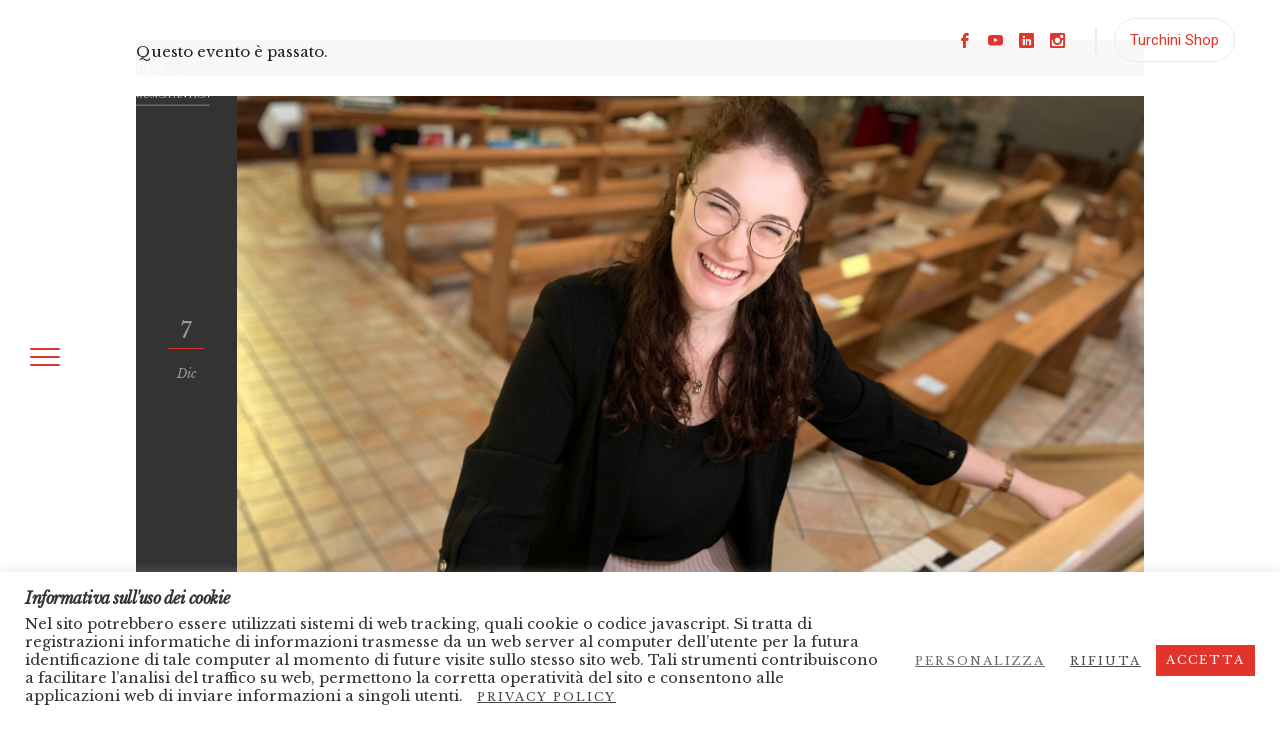

--- FILE ---
content_type: text/html; charset=UTF-8
request_url: https://www.turchini.it/event/cantabilita-e-virtuosismo/
body_size: 31660
content:
<!DOCTYPE html>
<html lang="it-IT">
<head>
  <meta charset="utf-8">
  <meta http-equiv="X-UA-Compatible" content="IE=edge">
  <meta charset="UTF-8">
<script type="text/javascript">
/* <![CDATA[ */
var gform;gform||(document.addEventListener("gform_main_scripts_loaded",function(){gform.scriptsLoaded=!0}),document.addEventListener("gform/theme/scripts_loaded",function(){gform.themeScriptsLoaded=!0}),window.addEventListener("DOMContentLoaded",function(){gform.domLoaded=!0}),gform={domLoaded:!1,scriptsLoaded:!1,themeScriptsLoaded:!1,isFormEditor:()=>"function"==typeof InitializeEditor,callIfLoaded:function(o){return!(!gform.domLoaded||!gform.scriptsLoaded||!gform.themeScriptsLoaded&&!gform.isFormEditor()||(gform.isFormEditor()&&console.warn("The use of gform.initializeOnLoaded() is deprecated in the form editor context and will be removed in Gravity Forms 3.1."),o(),0))},initializeOnLoaded:function(o){gform.callIfLoaded(o)||(document.addEventListener("gform_main_scripts_loaded",()=>{gform.scriptsLoaded=!0,gform.callIfLoaded(o)}),document.addEventListener("gform/theme/scripts_loaded",()=>{gform.themeScriptsLoaded=!0,gform.callIfLoaded(o)}),window.addEventListener("DOMContentLoaded",()=>{gform.domLoaded=!0,gform.callIfLoaded(o)}))},hooks:{action:{},filter:{}},addAction:function(o,r,e,t){gform.addHook("action",o,r,e,t)},addFilter:function(o,r,e,t){gform.addHook("filter",o,r,e,t)},doAction:function(o){gform.doHook("action",o,arguments)},applyFilters:function(o){return gform.doHook("filter",o,arguments)},removeAction:function(o,r){gform.removeHook("action",o,r)},removeFilter:function(o,r,e){gform.removeHook("filter",o,r,e)},addHook:function(o,r,e,t,n){null==gform.hooks[o][r]&&(gform.hooks[o][r]=[]);var d=gform.hooks[o][r];null==n&&(n=r+"_"+d.length),gform.hooks[o][r].push({tag:n,callable:e,priority:t=null==t?10:t})},doHook:function(r,o,e){var t;if(e=Array.prototype.slice.call(e,1),null!=gform.hooks[r][o]&&((o=gform.hooks[r][o]).sort(function(o,r){return o.priority-r.priority}),o.forEach(function(o){"function"!=typeof(t=o.callable)&&(t=window[t]),"action"==r?t.apply(null,e):e[0]=t.apply(null,e)})),"filter"==r)return e[0]},removeHook:function(o,r,t,n){var e;null!=gform.hooks[o][r]&&(e=(e=gform.hooks[o][r]).filter(function(o,r,e){return!!(null!=n&&n!=o.tag||null!=t&&t!=o.priority)}),gform.hooks[o][r]=e)}});
/* ]]> */
</script>

  <meta name="viewport" content="width=device-width, initial-scale=1, maximum-scale=1, user-scalable=0">
  <link rel="profile" href="http://gmpg.org/xfn/11">
  <link rel="pingback" href="https://www.turchini.it/site/xmlrpc.php">
  <link rel="canonical" href="https://www.turchini.it/event/cantabilita-e-virtuosismo/" />
      
  <link rel='stylesheet' id='tribe-events-views-v2-bootstrap-datepicker-styles-css' href='https://www.turchini.it/site/wp-content/plugins/the-events-calendar/vendor/bootstrap-datepicker/css/bootstrap-datepicker.standalone.min.css?ver=6.15.13' type='text/css' media='all' />
<link rel='stylesheet' id='tec-variables-skeleton-css' href='https://www.turchini.it/site/wp-content/plugins/the-events-calendar/common/build/css/variables-skeleton.css?ver=6.10.1' type='text/css' media='all' />
<link rel='stylesheet' id='tribe-common-skeleton-style-css' href='https://www.turchini.it/site/wp-content/plugins/the-events-calendar/common/build/css/common-skeleton.css?ver=6.10.1' type='text/css' media='all' />
<link rel='stylesheet' id='tribe-tooltipster-css-css' href='https://www.turchini.it/site/wp-content/plugins/the-events-calendar/common/vendor/tooltipster/tooltipster.bundle.min.css?ver=6.10.1' type='text/css' media='all' />
<link rel='stylesheet' id='tribe-events-views-v2-skeleton-css' href='https://www.turchini.it/site/wp-content/plugins/the-events-calendar/build/css/views-skeleton.css?ver=6.15.13' type='text/css' media='all' />
<link rel='stylesheet' id='tec-variables-full-css' href='https://www.turchini.it/site/wp-content/plugins/the-events-calendar/common/build/css/variables-full.css?ver=6.10.1' type='text/css' media='all' />
<link rel='stylesheet' id='tribe-common-full-style-css' href='https://www.turchini.it/site/wp-content/plugins/the-events-calendar/common/build/css/common-full.css?ver=6.10.1' type='text/css' media='all' />
<link rel='stylesheet' id='tribe-events-views-v2-full-css' href='https://www.turchini.it/site/wp-content/plugins/the-events-calendar/build/css/views-full.css?ver=6.15.13' type='text/css' media='all' />
<link rel='stylesheet' id='tribe-events-views-v2-print-css' href='https://www.turchini.it/site/wp-content/plugins/the-events-calendar/build/css/views-print.css?ver=6.15.13' type='text/css' media='print' />
<meta name='robots' content='index, follow, max-image-preview:large, max-snippet:-1, max-video-preview:-1' />
	<style>img:is([sizes="auto" i], [sizes^="auto," i]) { contain-intrinsic-size: 3000px 1500px }</style>
		<!-- Pixel Cat Facebook Pixel Code -->
	<script>
	!function(f,b,e,v,n,t,s){if(f.fbq)return;n=f.fbq=function(){n.callMethod?
	n.callMethod.apply(n,arguments):n.queue.push(arguments)};if(!f._fbq)f._fbq=n;
	n.push=n;n.loaded=!0;n.version='2.0';n.queue=[];t=b.createElement(e);t.async=!0;
	t.src=v;s=b.getElementsByTagName(e)[0];s.parentNode.insertBefore(t,s)}(window,
	document,'script','https://connect.facebook.net/en_US/fbevents.js' );
	fbq( 'init', '582973910309336' );	</script>
	<!-- DO NOT MODIFY -->
	<!-- End Facebook Pixel Code -->
	
	<!-- This site is optimized with the Yoast SEO plugin v26.7 - https://yoast.com/wordpress/plugins/seo/ -->
	<title>Cantabilità e Virtuosismo - Fondazione Turchini</title>
	<link rel="canonical" href="https://www.turchini.it/event/cantabilita-e-virtuosismo/" />
	<meta property="og:locale" content="it_IT" />
	<meta property="og:type" content="article" />
	<meta property="og:title" content="Cantabilità e Virtuosismo - Fondazione Turchini" />
	<meta property="og:description" content="Nel corso dei secoli l’Italia si è sempre distinta come madre di numerose bellezze, dalle meraviglie della natura a quelle..." />
	<meta property="og:url" content="https://www.turchini.it/event/cantabilita-e-virtuosismo/" />
	<meta property="og:site_name" content="Fondazione Turchini" />
	<meta property="article:publisher" content="https://www.facebook.com/Fondazione.Pieta.deTurchini" />
	<meta property="article:modified_time" content="2021-10-13T11:22:51+00:00" />
	<meta property="og:image" content="https://www.turchini.it/site/wp-content/uploads/2021/10/Foto1c-1-1024x575.jpeg" />
	<meta property="og:image:width" content="1024" />
	<meta property="og:image:height" content="575" />
	<meta property="og:image:type" content="image/jpeg" />
	<meta name="twitter:card" content="summary_large_image" />
	<meta name="twitter:label1" content="Tempo di lettura stimato" />
	<meta name="twitter:data1" content="9 minuti" />
	<script type="application/ld+json" class="yoast-schema-graph">{"@context":"https://schema.org","@graph":[{"@type":"WebPage","@id":"https://www.turchini.it/event/cantabilita-e-virtuosismo/","url":"https://www.turchini.it/event/cantabilita-e-virtuosismo/","name":"Cantabilità e Virtuosismo - Fondazione Turchini","isPartOf":{"@id":"https://www.turchini.it/#website"},"primaryImageOfPage":{"@id":"https://www.turchini.it/event/cantabilita-e-virtuosismo/#primaryimage"},"image":{"@id":"https://www.turchini.it/event/cantabilita-e-virtuosismo/#primaryimage"},"thumbnailUrl":"https://www.turchini.it/site/wp-content/uploads/2021/10/Foto1c-1.jpeg","datePublished":"2021-10-13T11:08:33+00:00","dateModified":"2021-10-13T11:22:51+00:00","breadcrumb":{"@id":"https://www.turchini.it/event/cantabilita-e-virtuosismo/#breadcrumb"},"inLanguage":"it-IT","potentialAction":[{"@type":"ReadAction","target":["https://www.turchini.it/event/cantabilita-e-virtuosismo/"]}]},{"@type":"ImageObject","inLanguage":"it-IT","@id":"https://www.turchini.it/event/cantabilita-e-virtuosismo/#primaryimage","url":"https://www.turchini.it/site/wp-content/uploads/2021/10/Foto1c-1.jpeg","contentUrl":"https://www.turchini.it/site/wp-content/uploads/2021/10/Foto1c-1.jpeg","width":4031,"height":2262},{"@type":"BreadcrumbList","@id":"https://www.turchini.it/event/cantabilita-e-virtuosismo/#breadcrumb","itemListElement":[{"@type":"ListItem","position":1,"name":"Home","item":"https://www.turchini.it/"},{"@type":"ListItem","position":2,"name":"Eventi","item":"https://www.turchini.it/events/"},{"@type":"ListItem","position":3,"name":"Cantabilità e Virtuosismo"}]},{"@type":"WebSite","@id":"https://www.turchini.it/#website","url":"https://www.turchini.it/","name":"Centro di musica antica pietà de' Turchini","description":"Musica antica a Napoli","publisher":{"@id":"https://www.turchini.it/#organization"},"potentialAction":[{"@type":"SearchAction","target":{"@type":"EntryPoint","urlTemplate":"https://www.turchini.it/?s={search_term_string}"},"query-input":{"@type":"PropertyValueSpecification","valueRequired":true,"valueName":"search_term_string"}}],"inLanguage":"it-IT"},{"@type":"Organization","@id":"https://www.turchini.it/#organization","name":"Centro di Musica Antica Pietà de' Turchini","alternateName":"Centro di Musica Antica Pietà de' Turchini","url":"https://www.turchini.it/","logo":{"@type":"ImageObject","inLanguage":"it-IT","@id":"https://www.turchini.it/#/schema/logo/image/","url":"https://www.turchini.it/site/wp-content/uploads/2023/01/logo.png","contentUrl":"https://www.turchini.it/site/wp-content/uploads/2023/01/logo.png","width":205,"height":100,"caption":"Centro di Musica Antica Pietà de' Turchini"},"image":{"@id":"https://www.turchini.it/#/schema/logo/image/"},"sameAs":["https://www.facebook.com/Fondazione.Pieta.deTurchini"]},{"@type":"Event","name":"Cantabilità e Virtuosismo","description":"Nel corso dei secoli l’Italia si è sempre distinta come madre di numerose bellezze, dalle meraviglie della natura a quelle...","image":{"@id":"https://www.turchini.it/event/cantabilita-e-virtuosismo/#primaryimage"},"url":"https://www.turchini.it/event/cantabilita-e-virtuosismo/","eventAttendanceMode":"https://schema.org/OfflineEventAttendanceMode","eventStatus":"https://schema.org/EventScheduled","startDate":"2021-12-07T19:30:00+01:00","endDate":"2021-12-07T20:30:00+01:00","location":{"@type":"Place","name":"Cattedrale di Santa Maria Assunta","description":"","url":"","address":{"@type":"PostalAddress","streetAddress":"Piazza Duomo, 1","addressLocality":"Cosenza","addressRegion":"CS","postalCode":"87100","addressCountry":"Italia"},"telephone":"","sameAs":""},"offers":{"@type":"Offer","price":"0","priceCurrency":"USD","url":"https://www.turchini.it/event/cantabilita-e-virtuosismo/","category":"primary","availability":"inStock","validFrom":"1970-01-01T00:00:00+00:00"},"@id":"https://www.turchini.it/event/cantabilita-e-virtuosismo/#event","mainEntityOfPage":{"@id":"https://www.turchini.it/event/cantabilita-e-virtuosismo/"}}]}</script>
	<!-- / Yoast SEO plugin. -->


<link rel='dns-prefetch' href='//maps.googleapis.com' />
<link rel="alternate" type="application/rss+xml" title="Fondazione Turchini &raquo; Feed" href="https://www.turchini.it/feed/" />
<link rel="alternate" type="application/rss+xml" title="Fondazione Turchini &raquo; Feed dei commenti" href="https://www.turchini.it/comments/feed/" />
<link rel="alternate" type="text/calendar" title="Fondazione Turchini &raquo; iCal Feed" href="https://www.turchini.it/events/?ical=1" />
<link rel="alternate" type="application/rss+xml" title="Fondazione Turchini &raquo; Cantabilità e Virtuosismo Feed dei commenti" href="https://www.turchini.it/event/cantabilita-e-virtuosismo/feed/" />
<script type="text/javascript">
/* <![CDATA[ */
window._wpemojiSettings = {"baseUrl":"https:\/\/s.w.org\/images\/core\/emoji\/16.0.1\/72x72\/","ext":".png","svgUrl":"https:\/\/s.w.org\/images\/core\/emoji\/16.0.1\/svg\/","svgExt":".svg","source":{"concatemoji":"https:\/\/www.turchini.it\/site\/wp-includes\/js\/wp-emoji-release.min.js?ver=4f8aaa789f9e182522513f6a7df2dc0f"}};
/*! This file is auto-generated */
!function(s,n){var o,i,e;function c(e){try{var t={supportTests:e,timestamp:(new Date).valueOf()};sessionStorage.setItem(o,JSON.stringify(t))}catch(e){}}function p(e,t,n){e.clearRect(0,0,e.canvas.width,e.canvas.height),e.fillText(t,0,0);var t=new Uint32Array(e.getImageData(0,0,e.canvas.width,e.canvas.height).data),a=(e.clearRect(0,0,e.canvas.width,e.canvas.height),e.fillText(n,0,0),new Uint32Array(e.getImageData(0,0,e.canvas.width,e.canvas.height).data));return t.every(function(e,t){return e===a[t]})}function u(e,t){e.clearRect(0,0,e.canvas.width,e.canvas.height),e.fillText(t,0,0);for(var n=e.getImageData(16,16,1,1),a=0;a<n.data.length;a++)if(0!==n.data[a])return!1;return!0}function f(e,t,n,a){switch(t){case"flag":return n(e,"\ud83c\udff3\ufe0f\u200d\u26a7\ufe0f","\ud83c\udff3\ufe0f\u200b\u26a7\ufe0f")?!1:!n(e,"\ud83c\udde8\ud83c\uddf6","\ud83c\udde8\u200b\ud83c\uddf6")&&!n(e,"\ud83c\udff4\udb40\udc67\udb40\udc62\udb40\udc65\udb40\udc6e\udb40\udc67\udb40\udc7f","\ud83c\udff4\u200b\udb40\udc67\u200b\udb40\udc62\u200b\udb40\udc65\u200b\udb40\udc6e\u200b\udb40\udc67\u200b\udb40\udc7f");case"emoji":return!a(e,"\ud83e\udedf")}return!1}function g(e,t,n,a){var r="undefined"!=typeof WorkerGlobalScope&&self instanceof WorkerGlobalScope?new OffscreenCanvas(300,150):s.createElement("canvas"),o=r.getContext("2d",{willReadFrequently:!0}),i=(o.textBaseline="top",o.font="600 32px Arial",{});return e.forEach(function(e){i[e]=t(o,e,n,a)}),i}function t(e){var t=s.createElement("script");t.src=e,t.defer=!0,s.head.appendChild(t)}"undefined"!=typeof Promise&&(o="wpEmojiSettingsSupports",i=["flag","emoji"],n.supports={everything:!0,everythingExceptFlag:!0},e=new Promise(function(e){s.addEventListener("DOMContentLoaded",e,{once:!0})}),new Promise(function(t){var n=function(){try{var e=JSON.parse(sessionStorage.getItem(o));if("object"==typeof e&&"number"==typeof e.timestamp&&(new Date).valueOf()<e.timestamp+604800&&"object"==typeof e.supportTests)return e.supportTests}catch(e){}return null}();if(!n){if("undefined"!=typeof Worker&&"undefined"!=typeof OffscreenCanvas&&"undefined"!=typeof URL&&URL.createObjectURL&&"undefined"!=typeof Blob)try{var e="postMessage("+g.toString()+"("+[JSON.stringify(i),f.toString(),p.toString(),u.toString()].join(",")+"));",a=new Blob([e],{type:"text/javascript"}),r=new Worker(URL.createObjectURL(a),{name:"wpTestEmojiSupports"});return void(r.onmessage=function(e){c(n=e.data),r.terminate(),t(n)})}catch(e){}c(n=g(i,f,p,u))}t(n)}).then(function(e){for(var t in e)n.supports[t]=e[t],n.supports.everything=n.supports.everything&&n.supports[t],"flag"!==t&&(n.supports.everythingExceptFlag=n.supports.everythingExceptFlag&&n.supports[t]);n.supports.everythingExceptFlag=n.supports.everythingExceptFlag&&!n.supports.flag,n.DOMReady=!1,n.readyCallback=function(){n.DOMReady=!0}}).then(function(){return e}).then(function(){var e;n.supports.everything||(n.readyCallback(),(e=n.source||{}).concatemoji?t(e.concatemoji):e.wpemoji&&e.twemoji&&(t(e.twemoji),t(e.wpemoji)))}))}((window,document),window._wpemojiSettings);
/* ]]> */
</script>
<link rel='stylesheet' id='tribe-events-v2-single-skeleton-css' href='https://www.turchini.it/site/wp-content/plugins/the-events-calendar/build/css/tribe-events-single-skeleton.css?ver=6.15.13' type='text/css' media='all' />
<link rel='stylesheet' id='tribe-events-v2-single-skeleton-full-css' href='https://www.turchini.it/site/wp-content/plugins/the-events-calendar/build/css/tribe-events-single-full.css?ver=6.15.13' type='text/css' media='all' />
<style id='wp-emoji-styles-inline-css' type='text/css'>

	img.wp-smiley, img.emoji {
		display: inline !important;
		border: none !important;
		box-shadow: none !important;
		height: 1em !important;
		width: 1em !important;
		margin: 0 0.07em !important;
		vertical-align: -0.1em !important;
		background: none !important;
		padding: 0 !important;
	}
</style>
<link rel='stylesheet' id='wp-block-library-css' href='https://www.turchini.it/site/wp-includes/css/dist/block-library/style.min.css?ver=4f8aaa789f9e182522513f6a7df2dc0f' type='text/css' media='all' />
<style id='wp-block-library-theme-inline-css' type='text/css'>
.wp-block-audio :where(figcaption){color:#555;font-size:13px;text-align:center}.is-dark-theme .wp-block-audio :where(figcaption){color:#ffffffa6}.wp-block-audio{margin:0 0 1em}.wp-block-code{border:1px solid #ccc;border-radius:4px;font-family:Menlo,Consolas,monaco,monospace;padding:.8em 1em}.wp-block-embed :where(figcaption){color:#555;font-size:13px;text-align:center}.is-dark-theme .wp-block-embed :where(figcaption){color:#ffffffa6}.wp-block-embed{margin:0 0 1em}.blocks-gallery-caption{color:#555;font-size:13px;text-align:center}.is-dark-theme .blocks-gallery-caption{color:#ffffffa6}:root :where(.wp-block-image figcaption){color:#555;font-size:13px;text-align:center}.is-dark-theme :root :where(.wp-block-image figcaption){color:#ffffffa6}.wp-block-image{margin:0 0 1em}.wp-block-pullquote{border-bottom:4px solid;border-top:4px solid;color:currentColor;margin-bottom:1.75em}.wp-block-pullquote cite,.wp-block-pullquote footer,.wp-block-pullquote__citation{color:currentColor;font-size:.8125em;font-style:normal;text-transform:uppercase}.wp-block-quote{border-left:.25em solid;margin:0 0 1.75em;padding-left:1em}.wp-block-quote cite,.wp-block-quote footer{color:currentColor;font-size:.8125em;font-style:normal;position:relative}.wp-block-quote:where(.has-text-align-right){border-left:none;border-right:.25em solid;padding-left:0;padding-right:1em}.wp-block-quote:where(.has-text-align-center){border:none;padding-left:0}.wp-block-quote.is-large,.wp-block-quote.is-style-large,.wp-block-quote:where(.is-style-plain){border:none}.wp-block-search .wp-block-search__label{font-weight:700}.wp-block-search__button{border:1px solid #ccc;padding:.375em .625em}:where(.wp-block-group.has-background){padding:1.25em 2.375em}.wp-block-separator.has-css-opacity{opacity:.4}.wp-block-separator{border:none;border-bottom:2px solid;margin-left:auto;margin-right:auto}.wp-block-separator.has-alpha-channel-opacity{opacity:1}.wp-block-separator:not(.is-style-wide):not(.is-style-dots){width:100px}.wp-block-separator.has-background:not(.is-style-dots){border-bottom:none;height:1px}.wp-block-separator.has-background:not(.is-style-wide):not(.is-style-dots){height:2px}.wp-block-table{margin:0 0 1em}.wp-block-table td,.wp-block-table th{word-break:normal}.wp-block-table :where(figcaption){color:#555;font-size:13px;text-align:center}.is-dark-theme .wp-block-table :where(figcaption){color:#ffffffa6}.wp-block-video :where(figcaption){color:#555;font-size:13px;text-align:center}.is-dark-theme .wp-block-video :where(figcaption){color:#ffffffa6}.wp-block-video{margin:0 0 1em}:root :where(.wp-block-template-part.has-background){margin-bottom:0;margin-top:0;padding:1.25em 2.375em}
</style>
<style id='classic-theme-styles-inline-css' type='text/css'>
/*! This file is auto-generated */
.wp-block-button__link{color:#fff;background-color:#32373c;border-radius:9999px;box-shadow:none;text-decoration:none;padding:calc(.667em + 2px) calc(1.333em + 2px);font-size:1.125em}.wp-block-file__button{background:#32373c;color:#fff;text-decoration:none}
</style>
<style id='pdfemb-pdf-embedder-viewer-style-inline-css' type='text/css'>
.wp-block-pdfemb-pdf-embedder-viewer{max-width:none}

</style>
<style id='global-styles-inline-css' type='text/css'>
:root{--wp--preset--aspect-ratio--square: 1;--wp--preset--aspect-ratio--4-3: 4/3;--wp--preset--aspect-ratio--3-4: 3/4;--wp--preset--aspect-ratio--3-2: 3/2;--wp--preset--aspect-ratio--2-3: 2/3;--wp--preset--aspect-ratio--16-9: 16/9;--wp--preset--aspect-ratio--9-16: 9/16;--wp--preset--color--black: #000000;--wp--preset--color--cyan-bluish-gray: #abb8c3;--wp--preset--color--white: #ffffff;--wp--preset--color--pale-pink: #f78da7;--wp--preset--color--vivid-red: #cf2e2e;--wp--preset--color--luminous-vivid-orange: #ff6900;--wp--preset--color--luminous-vivid-amber: #fcb900;--wp--preset--color--light-green-cyan: #7bdcb5;--wp--preset--color--vivid-green-cyan: #00d084;--wp--preset--color--pale-cyan-blue: #8ed1fc;--wp--preset--color--vivid-cyan-blue: #0693e3;--wp--preset--color--vivid-purple: #9b51e0;--wp--preset--color--strong-magenta: #a156b4;--wp--preset--color--light-grayish-magenta: #d0a5db;--wp--preset--color--very-light-gray: #eee;--wp--preset--color--very-dark-gray: #444;--wp--preset--gradient--vivid-cyan-blue-to-vivid-purple: linear-gradient(135deg,rgba(6,147,227,1) 0%,rgb(155,81,224) 100%);--wp--preset--gradient--light-green-cyan-to-vivid-green-cyan: linear-gradient(135deg,rgb(122,220,180) 0%,rgb(0,208,130) 100%);--wp--preset--gradient--luminous-vivid-amber-to-luminous-vivid-orange: linear-gradient(135deg,rgba(252,185,0,1) 0%,rgba(255,105,0,1) 100%);--wp--preset--gradient--luminous-vivid-orange-to-vivid-red: linear-gradient(135deg,rgba(255,105,0,1) 0%,rgb(207,46,46) 100%);--wp--preset--gradient--very-light-gray-to-cyan-bluish-gray: linear-gradient(135deg,rgb(238,238,238) 0%,rgb(169,184,195) 100%);--wp--preset--gradient--cool-to-warm-spectrum: linear-gradient(135deg,rgb(74,234,220) 0%,rgb(151,120,209) 20%,rgb(207,42,186) 40%,rgb(238,44,130) 60%,rgb(251,105,98) 80%,rgb(254,248,76) 100%);--wp--preset--gradient--blush-light-purple: linear-gradient(135deg,rgb(255,206,236) 0%,rgb(152,150,240) 100%);--wp--preset--gradient--blush-bordeaux: linear-gradient(135deg,rgb(254,205,165) 0%,rgb(254,45,45) 50%,rgb(107,0,62) 100%);--wp--preset--gradient--luminous-dusk: linear-gradient(135deg,rgb(255,203,112) 0%,rgb(199,81,192) 50%,rgb(65,88,208) 100%);--wp--preset--gradient--pale-ocean: linear-gradient(135deg,rgb(255,245,203) 0%,rgb(182,227,212) 50%,rgb(51,167,181) 100%);--wp--preset--gradient--electric-grass: linear-gradient(135deg,rgb(202,248,128) 0%,rgb(113,206,126) 100%);--wp--preset--gradient--midnight: linear-gradient(135deg,rgb(2,3,129) 0%,rgb(40,116,252) 100%);--wp--preset--font-size--small: 13px;--wp--preset--font-size--medium: 20px;--wp--preset--font-size--large: 36px;--wp--preset--font-size--x-large: 42px;--wp--preset--font-size--normal: 16px;--wp--preset--font-size--huge: 50px;--wp--preset--spacing--20: 0.44rem;--wp--preset--spacing--30: 0.67rem;--wp--preset--spacing--40: 1rem;--wp--preset--spacing--50: 1.5rem;--wp--preset--spacing--60: 2.25rem;--wp--preset--spacing--70: 3.38rem;--wp--preset--spacing--80: 5.06rem;--wp--preset--shadow--natural: 6px 6px 9px rgba(0, 0, 0, 0.2);--wp--preset--shadow--deep: 12px 12px 50px rgba(0, 0, 0, 0.4);--wp--preset--shadow--sharp: 6px 6px 0px rgba(0, 0, 0, 0.2);--wp--preset--shadow--outlined: 6px 6px 0px -3px rgba(255, 255, 255, 1), 6px 6px rgba(0, 0, 0, 1);--wp--preset--shadow--crisp: 6px 6px 0px rgba(0, 0, 0, 1);}:where(.is-layout-flex){gap: 0.5em;}:where(.is-layout-grid){gap: 0.5em;}body .is-layout-flex{display: flex;}.is-layout-flex{flex-wrap: wrap;align-items: center;}.is-layout-flex > :is(*, div){margin: 0;}body .is-layout-grid{display: grid;}.is-layout-grid > :is(*, div){margin: 0;}:where(.wp-block-columns.is-layout-flex){gap: 2em;}:where(.wp-block-columns.is-layout-grid){gap: 2em;}:where(.wp-block-post-template.is-layout-flex){gap: 1.25em;}:where(.wp-block-post-template.is-layout-grid){gap: 1.25em;}.has-black-color{color: var(--wp--preset--color--black) !important;}.has-cyan-bluish-gray-color{color: var(--wp--preset--color--cyan-bluish-gray) !important;}.has-white-color{color: var(--wp--preset--color--white) !important;}.has-pale-pink-color{color: var(--wp--preset--color--pale-pink) !important;}.has-vivid-red-color{color: var(--wp--preset--color--vivid-red) !important;}.has-luminous-vivid-orange-color{color: var(--wp--preset--color--luminous-vivid-orange) !important;}.has-luminous-vivid-amber-color{color: var(--wp--preset--color--luminous-vivid-amber) !important;}.has-light-green-cyan-color{color: var(--wp--preset--color--light-green-cyan) !important;}.has-vivid-green-cyan-color{color: var(--wp--preset--color--vivid-green-cyan) !important;}.has-pale-cyan-blue-color{color: var(--wp--preset--color--pale-cyan-blue) !important;}.has-vivid-cyan-blue-color{color: var(--wp--preset--color--vivid-cyan-blue) !important;}.has-vivid-purple-color{color: var(--wp--preset--color--vivid-purple) !important;}.has-black-background-color{background-color: var(--wp--preset--color--black) !important;}.has-cyan-bluish-gray-background-color{background-color: var(--wp--preset--color--cyan-bluish-gray) !important;}.has-white-background-color{background-color: var(--wp--preset--color--white) !important;}.has-pale-pink-background-color{background-color: var(--wp--preset--color--pale-pink) !important;}.has-vivid-red-background-color{background-color: var(--wp--preset--color--vivid-red) !important;}.has-luminous-vivid-orange-background-color{background-color: var(--wp--preset--color--luminous-vivid-orange) !important;}.has-luminous-vivid-amber-background-color{background-color: var(--wp--preset--color--luminous-vivid-amber) !important;}.has-light-green-cyan-background-color{background-color: var(--wp--preset--color--light-green-cyan) !important;}.has-vivid-green-cyan-background-color{background-color: var(--wp--preset--color--vivid-green-cyan) !important;}.has-pale-cyan-blue-background-color{background-color: var(--wp--preset--color--pale-cyan-blue) !important;}.has-vivid-cyan-blue-background-color{background-color: var(--wp--preset--color--vivid-cyan-blue) !important;}.has-vivid-purple-background-color{background-color: var(--wp--preset--color--vivid-purple) !important;}.has-black-border-color{border-color: var(--wp--preset--color--black) !important;}.has-cyan-bluish-gray-border-color{border-color: var(--wp--preset--color--cyan-bluish-gray) !important;}.has-white-border-color{border-color: var(--wp--preset--color--white) !important;}.has-pale-pink-border-color{border-color: var(--wp--preset--color--pale-pink) !important;}.has-vivid-red-border-color{border-color: var(--wp--preset--color--vivid-red) !important;}.has-luminous-vivid-orange-border-color{border-color: var(--wp--preset--color--luminous-vivid-orange) !important;}.has-luminous-vivid-amber-border-color{border-color: var(--wp--preset--color--luminous-vivid-amber) !important;}.has-light-green-cyan-border-color{border-color: var(--wp--preset--color--light-green-cyan) !important;}.has-vivid-green-cyan-border-color{border-color: var(--wp--preset--color--vivid-green-cyan) !important;}.has-pale-cyan-blue-border-color{border-color: var(--wp--preset--color--pale-cyan-blue) !important;}.has-vivid-cyan-blue-border-color{border-color: var(--wp--preset--color--vivid-cyan-blue) !important;}.has-vivid-purple-border-color{border-color: var(--wp--preset--color--vivid-purple) !important;}.has-vivid-cyan-blue-to-vivid-purple-gradient-background{background: var(--wp--preset--gradient--vivid-cyan-blue-to-vivid-purple) !important;}.has-light-green-cyan-to-vivid-green-cyan-gradient-background{background: var(--wp--preset--gradient--light-green-cyan-to-vivid-green-cyan) !important;}.has-luminous-vivid-amber-to-luminous-vivid-orange-gradient-background{background: var(--wp--preset--gradient--luminous-vivid-amber-to-luminous-vivid-orange) !important;}.has-luminous-vivid-orange-to-vivid-red-gradient-background{background: var(--wp--preset--gradient--luminous-vivid-orange-to-vivid-red) !important;}.has-very-light-gray-to-cyan-bluish-gray-gradient-background{background: var(--wp--preset--gradient--very-light-gray-to-cyan-bluish-gray) !important;}.has-cool-to-warm-spectrum-gradient-background{background: var(--wp--preset--gradient--cool-to-warm-spectrum) !important;}.has-blush-light-purple-gradient-background{background: var(--wp--preset--gradient--blush-light-purple) !important;}.has-blush-bordeaux-gradient-background{background: var(--wp--preset--gradient--blush-bordeaux) !important;}.has-luminous-dusk-gradient-background{background: var(--wp--preset--gradient--luminous-dusk) !important;}.has-pale-ocean-gradient-background{background: var(--wp--preset--gradient--pale-ocean) !important;}.has-electric-grass-gradient-background{background: var(--wp--preset--gradient--electric-grass) !important;}.has-midnight-gradient-background{background: var(--wp--preset--gradient--midnight) !important;}.has-small-font-size{font-size: var(--wp--preset--font-size--small) !important;}.has-medium-font-size{font-size: var(--wp--preset--font-size--medium) !important;}.has-large-font-size{font-size: var(--wp--preset--font-size--large) !important;}.has-x-large-font-size{font-size: var(--wp--preset--font-size--x-large) !important;}
:where(.wp-block-post-template.is-layout-flex){gap: 1.25em;}:where(.wp-block-post-template.is-layout-grid){gap: 1.25em;}
:where(.wp-block-columns.is-layout-flex){gap: 2em;}:where(.wp-block-columns.is-layout-grid){gap: 2em;}
:root :where(.wp-block-pullquote){font-size: 1.5em;line-height: 1.6;}
</style>
<link rel='stylesheet' id='cookie-law-info-css' href='https://www.turchini.it/site/wp-content/plugins/cookie-law-info/legacy/public/css/cookie-law-info-public.css?ver=3.3.9.1' type='text/css' media='all' />
<link rel='stylesheet' id='cookie-law-info-gdpr-css' href='https://www.turchini.it/site/wp-content/plugins/cookie-law-info/legacy/public/css/cookie-law-info-gdpr.css?ver=3.3.9.1' type='text/css' media='all' />
<style id='wpxpo-global-style-inline-css' type='text/css'>
:root {
			--preset-color1: #037fff;
			--preset-color2: #026fe0;
			--preset-color3: #071323;
			--preset-color4: #132133;
			--preset-color5: #34495e;
			--preset-color6: #787676;
			--preset-color7: #f0f2f3;
			--preset-color8: #f8f9fa;
			--preset-color9: #ffffff;
		}{}
</style>
<style id='ultp-preset-colors-style-inline-css' type='text/css'>
:root { --postx_preset_Base_1_color: #f4f4ff; --postx_preset_Base_2_color: #dddff8; --postx_preset_Base_3_color: #B4B4D6; --postx_preset_Primary_color: #3323f0; --postx_preset_Secondary_color: #4a5fff; --postx_preset_Tertiary_color: #FFFFFF; --postx_preset_Contrast_3_color: #545472; --postx_preset_Contrast_2_color: #262657; --postx_preset_Contrast_1_color: #10102e; --postx_preset_Over_Primary_color: #ffffff;  }
</style>
<style id='ultp-preset-gradient-style-inline-css' type='text/css'>
:root { --postx_preset_Primary_to_Secondary_to_Right_gradient: linear-gradient(90deg, var(--postx_preset_Primary_color) 0%, var(--postx_preset_Secondary_color) 100%); --postx_preset_Primary_to_Secondary_to_Bottom_gradient: linear-gradient(180deg, var(--postx_preset_Primary_color) 0%, var(--postx_preset_Secondary_color) 100%); --postx_preset_Secondary_to_Primary_to_Right_gradient: linear-gradient(90deg, var(--postx_preset_Secondary_color) 0%, var(--postx_preset_Primary_color) 100%); --postx_preset_Secondary_to_Primary_to_Bottom_gradient: linear-gradient(180deg, var(--postx_preset_Secondary_color) 0%, var(--postx_preset_Primary_color) 100%); --postx_preset_Cold_Evening_gradient: linear-gradient(0deg, rgb(12, 52, 131) 0%, rgb(162, 182, 223) 100%, rgb(107, 140, 206) 100%, rgb(162, 182, 223) 100%); --postx_preset_Purple_Division_gradient: linear-gradient(0deg, rgb(112, 40, 228) 0%, rgb(229, 178, 202) 100%); --postx_preset_Over_Sun_gradient: linear-gradient(60deg, rgb(171, 236, 214) 0%, rgb(251, 237, 150) 100%); --postx_preset_Morning_Salad_gradient: linear-gradient(-255deg, rgb(183, 248, 219) 0%, rgb(80, 167, 194) 100%); --postx_preset_Fabled_Sunset_gradient: linear-gradient(-270deg, rgb(35, 21, 87) 0%, rgb(68, 16, 122) 29%, rgb(255, 19, 97) 67%, rgb(255, 248, 0) 100%);  }
</style>
<style id='ultp-preset-typo-style-inline-css' type='text/css'>
:root { --postx_preset_Heading_typo_font_family: Helvetica; --postx_preset_Heading_typo_font_family_type: sans-serif; --postx_preset_Heading_typo_font_weight: 600; --postx_preset_Heading_typo_text_transform: capitalize; --postx_preset_Body_and_Others_typo_font_family: Helvetica; --postx_preset_Body_and_Others_typo_font_family_type: sans-serif; --postx_preset_Body_and_Others_typo_font_weight: 400; --postx_preset_Body_and_Others_typo_text_transform: lowercase; --postx_preset_body_typo_font_size_lg: 16px; --postx_preset_paragraph_1_typo_font_size_lg: 12px; --postx_preset_paragraph_2_typo_font_size_lg: 12px; --postx_preset_paragraph_3_typo_font_size_lg: 12px; --postx_preset_heading_h1_typo_font_size_lg: 42px; --postx_preset_heading_h2_typo_font_size_lg: 36px; --postx_preset_heading_h3_typo_font_size_lg: 30px; --postx_preset_heading_h4_typo_font_size_lg: 24px; --postx_preset_heading_h5_typo_font_size_lg: 20px; --postx_preset_heading_h6_typo_font_size_lg: 16px; }
</style>
<link rel='stylesheet' id='woocommerce-layout-css' href='https://www.turchini.it/site/wp-content/plugins/woocommerce/assets/css/woocommerce-layout.css?ver=10.4.3' type='text/css' media='all' />
<link rel='stylesheet' id='woocommerce-smallscreen-css' href='https://www.turchini.it/site/wp-content/plugins/woocommerce/assets/css/woocommerce-smallscreen.css?ver=10.4.3' type='text/css' media='only screen and (max-width: 768px)' />
<link rel='stylesheet' id='woocommerce-general-css' href='https://www.turchini.it/site/wp-content/plugins/woocommerce/assets/css/woocommerce.css?ver=10.4.3' type='text/css' media='all' />
<style id='woocommerce-inline-inline-css' type='text/css'>
.woocommerce form .form-row .required { visibility: visible; }
</style>
<link rel='stylesheet' id='wpml-legacy-dropdown-0-css' href='https://www.turchini.it/site/wp-content/plugins/sitepress-multilingual-cms/templates/language-switchers/legacy-dropdown/style.min.css?ver=1' type='text/css' media='all' />
<style id='wpml-legacy-dropdown-0-inline-css' type='text/css'>
.wpml-ls-statics-shortcode_actions, .wpml-ls-statics-shortcode_actions .wpml-ls-sub-menu, .wpml-ls-statics-shortcode_actions a {border-color:#cdcdcd;}.wpml-ls-statics-shortcode_actions a, .wpml-ls-statics-shortcode_actions .wpml-ls-sub-menu a, .wpml-ls-statics-shortcode_actions .wpml-ls-sub-menu a:link, .wpml-ls-statics-shortcode_actions li:not(.wpml-ls-current-language) .wpml-ls-link, .wpml-ls-statics-shortcode_actions li:not(.wpml-ls-current-language) .wpml-ls-link:link {color:#444444;background-color:#ffffff;}.wpml-ls-statics-shortcode_actions .wpml-ls-sub-menu a:hover,.wpml-ls-statics-shortcode_actions .wpml-ls-sub-menu a:focus, .wpml-ls-statics-shortcode_actions .wpml-ls-sub-menu a:link:hover, .wpml-ls-statics-shortcode_actions .wpml-ls-sub-menu a:link:focus {color:#000000;background-color:#eeeeee;}.wpml-ls-statics-shortcode_actions .wpml-ls-current-language > a {color:#444444;background-color:#ffffff;}.wpml-ls-statics-shortcode_actions .wpml-ls-current-language:hover>a, .wpml-ls-statics-shortcode_actions .wpml-ls-current-language>a:focus {color:#000000;background-color:#eeeeee;}
</style>
<link rel='stylesheet' id='main-css' href='https://www.turchini.it/site/wp-content/themes/turchini-theme/dist/css/styles.min.css?ver=4f8aaa789f9e182522513f6a7df2dc0f' type='text/css' media='all' />
<link rel='stylesheet' id='vendor-css' href='https://www.turchini.it/site/wp-content/themes/turchini-theme/dist/css/vendor.min.css?ver=4f8aaa789f9e182522513f6a7df2dc0f' type='text/css' media='all' />
<link rel='stylesheet' id='style-css' href='https://www.turchini.it/site/wp-content/themes/turchini-theme/style.css?ver=4f8aaa789f9e182522513f6a7df2dc0f' type='text/css' media='all' />
<script type="text/javascript" src="https://www.turchini.it/site/wp-includes/js/jquery/jquery.min.js?ver=3.7.1" id="jquery-core-js"></script>
<script type="text/javascript" src="https://www.turchini.it/site/wp-includes/js/jquery/jquery-migrate.min.js?ver=3.4.1" id="jquery-migrate-js"></script>
<script type="text/javascript" src="https://www.turchini.it/site/wp-content/plugins/the-events-calendar/common/build/js/tribe-common.js?ver=9c44e11f3503a33e9540" id="tribe-common-js"></script>
<script type="text/javascript" src="https://www.turchini.it/site/wp-content/plugins/the-events-calendar/build/js/views/breakpoints.js?ver=4208de2df2852e0b91ec" id="tribe-events-views-v2-breakpoints-js"></script>
<script type="text/javascript" id="cookie-law-info-js-extra">
/* <![CDATA[ */
var Cli_Data = {"nn_cookie_ids":[],"cookielist":[],"non_necessary_cookies":[],"ccpaEnabled":"","ccpaRegionBased":"","ccpaBarEnabled":"","strictlyEnabled":["necessary","obligatoire"],"ccpaType":"gdpr","js_blocking":"","custom_integration":"","triggerDomRefresh":"","secure_cookies":""};
var cli_cookiebar_settings = {"animate_speed_hide":"500","animate_speed_show":"500","background":"#FFF","border":"#b1a6a6c2","border_on":"","button_1_button_colour":"#61a229","button_1_button_hover":"#4e8221","button_1_link_colour":"#fff","button_1_as_button":"1","button_1_new_win":"","button_2_button_colour":"#333","button_2_button_hover":"#292929","button_2_link_colour":"#444","button_2_as_button":"","button_2_hidebar":"","button_3_button_colour":"#dedfe0","button_3_button_hover":"#b2b2b3","button_3_link_colour":"#4c4c4c","button_3_as_button":"","button_3_new_win":"","button_4_button_colour":"#dedfe0","button_4_button_hover":"#b2b2b3","button_4_link_colour":"#686868","button_4_as_button":"","button_7_button_colour":"#b52d2d","button_7_button_hover":"#912424","button_7_link_colour":"#fff","button_7_as_button":"1","button_7_new_win":"","font_family":"inherit","header_fix":"","notify_animate_hide":"1","notify_animate_show":"","notify_div_id":"#cookie-law-info-bar","notify_position_horizontal":"right","notify_position_vertical":"bottom","scroll_close":"","scroll_close_reload":"","accept_close_reload":"","reject_close_reload":"","showagain_tab":"","showagain_background":"#fff","showagain_border":"#000","showagain_div_id":"#cookie-law-info-again","showagain_x_position":"100px","text":"#333333","show_once_yn":"","show_once":"10000","logging_on":"","as_popup":"","popup_overlay":"1","bar_heading_text":"Informativa sull\\'uso dei cookie","cookie_bar_as":"banner","popup_showagain_position":"bottom-right","widget_position":"left"};
var log_object = {"ajax_url":"https:\/\/www.turchini.it\/site\/wp-admin\/admin-ajax.php"};
/* ]]> */
</script>
<script type="text/javascript" src="https://www.turchini.it/site/wp-content/plugins/cookie-law-info/legacy/public/js/cookie-law-info-public.js?ver=3.3.9.1" id="cookie-law-info-js"></script>
<script type="text/javascript" src="https://www.turchini.it/site/wp-content/plugins/woocommerce/assets/js/jquery-blockui/jquery.blockUI.min.js?ver=2.7.0-wc.10.4.3" id="wc-jquery-blockui-js" defer="defer" data-wp-strategy="defer"></script>
<script type="text/javascript" id="wc-add-to-cart-js-extra">
/* <![CDATA[ */
var wc_add_to_cart_params = {"ajax_url":"\/site\/wp-admin\/admin-ajax.php","wc_ajax_url":"\/?wc-ajax=%%endpoint%%","i18n_view_cart":"Visualizza carrello","cart_url":"https:\/\/www.turchini.it\/cart\/","is_cart":"","cart_redirect_after_add":"no"};
/* ]]> */
</script>
<script type="text/javascript" src="https://www.turchini.it/site/wp-content/plugins/woocommerce/assets/js/frontend/add-to-cart.min.js?ver=10.4.3" id="wc-add-to-cart-js" defer="defer" data-wp-strategy="defer"></script>
<script type="text/javascript" src="https://www.turchini.it/site/wp-content/plugins/woocommerce/assets/js/js-cookie/js.cookie.min.js?ver=2.1.4-wc.10.4.3" id="wc-js-cookie-js" defer="defer" data-wp-strategy="defer"></script>
<script type="text/javascript" id="woocommerce-js-extra">
/* <![CDATA[ */
var woocommerce_params = {"ajax_url":"\/site\/wp-admin\/admin-ajax.php","wc_ajax_url":"\/?wc-ajax=%%endpoint%%","i18n_password_show":"Mostra password","i18n_password_hide":"Nascondi password"};
/* ]]> */
</script>
<script type="text/javascript" src="https://www.turchini.it/site/wp-content/plugins/woocommerce/assets/js/frontend/woocommerce.min.js?ver=10.4.3" id="woocommerce-js" defer="defer" data-wp-strategy="defer"></script>
<script type="text/javascript" src="https://www.turchini.it/site/wp-content/plugins/sitepress-multilingual-cms/templates/language-switchers/legacy-dropdown/script.min.js?ver=1" id="wpml-legacy-dropdown-0-js"></script>
<link rel="https://api.w.org/" href="https://www.turchini.it/wp-json/" /><link rel="alternate" title="JSON" type="application/json" href="https://www.turchini.it/wp-json/wp/v2/tribe_events/4895" /><link rel="EditURI" type="application/rsd+xml" title="RSD" href="https://www.turchini.it/site/xmlrpc.php?rsd" />

<link rel='shortlink' href='https://www.turchini.it/?p=4895' />
<link rel="alternate" title="oEmbed (JSON)" type="application/json+oembed" href="https://www.turchini.it/wp-json/oembed/1.0/embed?url=https%3A%2F%2Fwww.turchini.it%2Fevent%2Fcantabilita-e-virtuosismo%2F" />
<link rel="alternate" title="oEmbed (XML)" type="text/xml+oembed" href="https://www.turchini.it/wp-json/oembed/1.0/embed?url=https%3A%2F%2Fwww.turchini.it%2Fevent%2Fcantabilita-e-virtuosismo%2F&#038;format=xml" />
<meta name="generator" content="WPML ver:4.8.6 stt:1,27;" />

		<!-- GA Google Analytics @ https://m0n.co/ga -->
		<script async src="https://www.googletagmanager.com/gtag/js?id=G-EW1BY0DKCM"></script>
		<script>
			window.dataLayer = window.dataLayer || [];
			function gtag(){dataLayer.push(arguments);}
			gtag('js', new Date());
			gtag('config', 'G-EW1BY0DKCM');
		</script>

	<!-- Google tag (gtag.js) --> <script async src="https://www.googletagmanager.com/gtag/js?id=G-EW1BY0DKCM"></script> <script> window.dataLayer = window.dataLayer || []; function gtag(){dataLayer.push(arguments);} gtag('js', new Date()); gtag('config', 'G-EW1BY0DKCM'); </script>

<!-- Google tag (gtag.js) --> <script async src="https://www.googletagmanager.com/gtag/js?id=AW-11030362955"></script> <script> window.dataLayer = window.dataLayer || []; function gtag(){dataLayer.push(arguments);} gtag('js', new Date()); gtag('config', 'AW-11030362955'); </script>

<meta name="facebook-domain-verification" content="tnohconxkk1lb092flyx8tnnuqylg7" />
<meta name="tec-api-version" content="v1"><meta name="tec-api-origin" content="https://www.turchini.it"><link rel="alternate" href="https://www.turchini.it/wp-json/tribe/events/v1/events/4895" /><!-- Analytics by WP Statistics - https://wp-statistics.com -->
<!-- Global site tag (gtag.js) - Google Analytics -->
<script async src="https://www.googletagmanager.com/gtag/js?id=UA-150269462-1"></script>
<script>
  window.dataLayer = window.dataLayer || [];
  function gtag(){dataLayer.push(arguments);}
  gtag('js', new Date());

  gtag('config', 'UA-150269462-1');
</script>
<!-- Facebook Pixel Code -->

<script>
  !function(f,b,e,v,n,t,s)
  {if(f.fbq)return;n=f.fbq=function(){n.callMethod?
  n.callMethod.apply(n,arguments):n.queue.push(arguments)};
  if(!f._fbq)f._fbq=n;n.push=n;n.loaded=!0;n.version='2.0';
  n.queue=[];t=b.createElement(e);t.async=!0;
  t.src=v;s=b.getElementsByTagName(e)[0];
  s.parentNode.insertBefore(t,s)}(window, document,'script',
  'https://connect.facebook.net/en_US/fbevents.js');
  fbq('init', '539430643475305');
  fbq('track', 'PageView');
</script>

<noscript><img height="1" width="1" style="display:none"
  src="https://www.facebook.com/tr?id=539430643475305&ev=PageView&noscript=1"
/></noscript>

<!-- End Facebook Pixel Code -->	<noscript><style>.woocommerce-product-gallery{ opacity: 1 !important; }</style></noscript>
	<style type="text/css">.recentcomments a{display:inline !important;padding:0 !important;margin:0 !important;}</style><meta name="generator" content="Powered by Slider Revolution 6.7.28 - responsive, Mobile-Friendly Slider Plugin for WordPress with comfortable drag and drop interface." />
<link rel="icon" href="https://www.turchini.it/site/wp-content/uploads/2023/02/cropped-F_icona-32x32.png" sizes="32x32" />
<link rel="icon" href="https://www.turchini.it/site/wp-content/uploads/2023/02/cropped-F_icona-192x192.png" sizes="192x192" />
<link rel="apple-touch-icon" href="https://www.turchini.it/site/wp-content/uploads/2023/02/cropped-F_icona-180x180.png" />
<meta name="msapplication-TileImage" content="https://www.turchini.it/site/wp-content/uploads/2023/02/cropped-F_icona-270x270.png" />
<script>function setREVStartSize(e){
			//window.requestAnimationFrame(function() {
				window.RSIW = window.RSIW===undefined ? window.innerWidth : window.RSIW;
				window.RSIH = window.RSIH===undefined ? window.innerHeight : window.RSIH;
				try {
					var pw = document.getElementById(e.c).parentNode.offsetWidth,
						newh;
					pw = pw===0 || isNaN(pw) || (e.l=="fullwidth" || e.layout=="fullwidth") ? window.RSIW : pw;
					e.tabw = e.tabw===undefined ? 0 : parseInt(e.tabw);
					e.thumbw = e.thumbw===undefined ? 0 : parseInt(e.thumbw);
					e.tabh = e.tabh===undefined ? 0 : parseInt(e.tabh);
					e.thumbh = e.thumbh===undefined ? 0 : parseInt(e.thumbh);
					e.tabhide = e.tabhide===undefined ? 0 : parseInt(e.tabhide);
					e.thumbhide = e.thumbhide===undefined ? 0 : parseInt(e.thumbhide);
					e.mh = e.mh===undefined || e.mh=="" || e.mh==="auto" ? 0 : parseInt(e.mh,0);
					if(e.layout==="fullscreen" || e.l==="fullscreen")
						newh = Math.max(e.mh,window.RSIH);
					else{
						e.gw = Array.isArray(e.gw) ? e.gw : [e.gw];
						for (var i in e.rl) if (e.gw[i]===undefined || e.gw[i]===0) e.gw[i] = e.gw[i-1];
						e.gh = e.el===undefined || e.el==="" || (Array.isArray(e.el) && e.el.length==0)? e.gh : e.el;
						e.gh = Array.isArray(e.gh) ? e.gh : [e.gh];
						for (var i in e.rl) if (e.gh[i]===undefined || e.gh[i]===0) e.gh[i] = e.gh[i-1];
											
						var nl = new Array(e.rl.length),
							ix = 0,
							sl;
						e.tabw = e.tabhide>=pw ? 0 : e.tabw;
						e.thumbw = e.thumbhide>=pw ? 0 : e.thumbw;
						e.tabh = e.tabhide>=pw ? 0 : e.tabh;
						e.thumbh = e.thumbhide>=pw ? 0 : e.thumbh;
						for (var i in e.rl) nl[i] = e.rl[i]<window.RSIW ? 0 : e.rl[i];
						sl = nl[0];
						for (var i in nl) if (sl>nl[i] && nl[i]>0) { sl = nl[i]; ix=i;}
						var m = pw>(e.gw[ix]+e.tabw+e.thumbw) ? 1 : (pw-(e.tabw+e.thumbw)) / (e.gw[ix]);
						newh =  (e.gh[ix] * m) + (e.tabh + e.thumbh);
					}
					var el = document.getElementById(e.c);
					if (el!==null && el) el.style.height = newh+"px";
					el = document.getElementById(e.c+"_wrapper");
					if (el!==null && el) {
						el.style.height = newh+"px";
						el.style.display = "block";
					}
				} catch(e){
					console.log("Failure at Presize of Slider:" + e)
				}
			//});
		  };</script>
		<style type="text/css" id="wp-custom-css">
			#flex-section-2.layout-columns {
    padding: 0px !important;

}

.page-id-5841 .inverted-header
{
    color: #fff;
    text-align: center;
    background-color: #1b1b1f; 
    width: 100%;
    padding: 0;
	  padding-top: 40px;
}

/* immagini in evidenza eventi responsive  */

.artist-teaser figure .wp-post-image, .cover-fit, .evt-teaser .content .tribe-events-event-image img, .layout-gallery-block .gallery-full .gal-element>figure img, .layout-gallery-teasers a.fresco figure img, .layout-hero-media .video-wrapper video, .layout-latest-events .panel-wrapper .event-content figure img, .overlay.lateral#artist-overlay .member>figure img, .overlay.lateral#sedi-overlay .member>figure img, .overlay.lateral#staff-overlay .member>figure img, .sede-teaser figure .wp-post-image, .staff-teaser figure .wp-post-image, body.single-tribe_events .tribe-events-event-image img {
    width: 100%;
    height: 100%;
    -o-object-fit: cover;
    object-fit: cover;
    font-family: "object-fit:cover", "object-fit: cover;";
}


.single-tribe_events .tribe-events-event-image {
    clear: both;
    margin-bottom: 0px;
    text-align: center;
}

body.single-tribe_events .tribe-events-event-image {
    width: 90%;
    height: auto;
    position: relative;
    float: left;
}

body.single-tribe_events .date-wrapper {
    width: 10%;
    height: auto;
    position: relative;
    float: left;
    background-color: #333;
    color: #999;
    text-align: center;
    font-size: 1.5em;
}


/* FINE immagini in evidenza eventi responsive  */



#cookie-law-info-bar .cli-plugin-button {
    animation: none;
    -moz-border-radius: 0;
    border-radius: 0;
    -webkit-box-shadow: none;
    -moz-box-shadow: none;
    box-shadow: none;
    text-shadow: none;
    background-color: #e1342b!important;
}

#cookie-law-info-bar a {
    text-transform: uppercase;
    letter-spacing: 2px;
    border-color: #111;
    font-size: .8em;
    padding: 10px !important;
}



.page-id-9 .news-ticker-container {
    margin-bottom: 0px;
}


.page-id-9 .news-ticker-container .news-bottom-in-hero {
    height: 0px;
    width: 100%;
    display: inline-block;
}

.page-id-9 .layout-columns {
    
		padding-top: 0px;
	
    font-family: Roboto,Helvetica,Arial,sans-serif;
    color: #222328;
    font-weight: 100;
    position: relative;
 	 overflow: visible;
}

.page-id-4644 #main-container {
    max-width: 100%;
    margin: 0 auto;
    display: block;
    position: relative;
    background: #222328;
}

.page-id-4644 #main-header .logo-header img {
    width: 120px;
}

@media (max-width: 768px) { 
	.page-id-4644 #main-header .logo-header img {
    width: 80px;
}
}

.page-id-4644 .inverted-header {
    color: #fff;
    text-align: center;
    background-color: #222328;
    width: 100%;
	  padding-top: 60px;
	  padding-bottom: 25px;
}

@media (max-width: 768px) { .page-id-4644 .inverted-header {
    color: #fff;
    text-align: center;
    background-color: #222328;
    width: 100%;
	  padding-top: 70px;
	  padding-bottom: 25px;
}
}

.slide-description
{
	margin-top: -20px;
	margin-bottom: 40px;
	margin-left: 10px;
	margin-right:10px;
}



.site-foot .socialbar-container .socialbar a {
    color: #e1342b;
     margin: 0;
	padding-left: 0px;
    padding-right: 12px;
    position: relative;
    font-size: 1.2em;
}




.epyt-gallery-title {
    font-size: 13pt;
    line-height: 25px;
    padding: 10px 0 0 0;
    text-align: left;
    color: #909193;
    font-family: Libre Baskerville,serif;
    font-weight: 700;
    

}



body .yotu-videos.yotu-preset-abnb .yotu-video-title {
    color: #111!important;
    font-weight: 700!important;
    font-size: 17px;
    line-height: 24px!important;
    padding-top: 8px;
    text-decoration: none;
    margin: 0 0 10px!important;
    padding-bottom: 0;
    font-family: Libre Baskerville,serif;
}

.yotu-videos {
    float: left;
    width: 100%;
    padding: 120px 0 0!important;
    position: relative;
}



.Yplayer{

width: 73%;
height: auto;

padding: 0;
text-align: center;
	 margin: auto;
}



@media only screen and (max-width: 768px) {
[class*="Yplayer"]{

width: 100%;
height: auto;
/*background-color: red;*/
padding: 0;
text-align: center;
	 margin: auto;
}

  }



@media only screen and (max-width: 768px) {
[class*="ytef-float"]{
	
 

    padding-left: 30px;
    padding-right: 30px;
}

	
}

@media only screen and (max-width: 768px) {
[class*="yotu-playlist"]
{
    display: block;
    clear: both;
    width: 100%;
    padding: 30px 0;
    padding-top: 30px;
    padding-right: 0px;
    padding-bottom: 0px!important;
    padding-left: 0px;
    position: relative;
}


}

@media only screen and (max-width: 768px) {
	
	[class*="yotu-videos"] {
    float: left;
    width: 100%;
    padding: 40px 0 0!important;
    position: relative;
}
	
	
	
	
}


@media only screen and (min-width:1200px) {
[class*="yotu-playlist"]
{
    display: block;
    clear: both;
    width: 100%;
    padding: 30px 0;
    padding-top: 30px;
    padding-right: 0px;
    padding-bottom:    50px!important;
    padding-left: 0px;
    position: relative;
}
}

.yotu-player {
    position: relative;
    padding-bottom: 56.25%!important;
    height: 0;
    box-shadow: none!important;
}

.yotu-videos.yotu-mode-grid h3 {
    overflow: hidden;
    text-overflow: ellipsis;
    white-space: normal!important; 
    word-wrap: break-word;
    position: relative;
    display: block;
    -webkit-box-orient: vertical;
    -webkit-line-clamp: 2;
    margin-bottom: 10px!important;
}


ul#menu {
   font-family: Roboto,Helvetica,Arial,sans-serif;
    -moz-border-radius: 100px;
    font-size: 14px;
    margin: 0;
    padding: 0;
    list-style: none;
}
ul#menu li {
   /* background-color: #282828;*/
    text-align: center;
    display: inline-block!important;;
    width:auto;
    height: 35px;
    margin: 2px;
	  
   /* elementi su singola riga */
	border-radius: 100px;
    border-top-left-radius: 100px;
    border-top-right-radius: 100px;
    border-bottom-right-radius: 100px;
    border-bottom-left-radius: 100px;
	    border: 1px solid #eaeaea;
}
ul#menu li a {
    color: #e1342b;
    display: inline-block!important;
    font-weight: bold;
    line-height: 32px;
    text-decoration: none;
    width: auto;
    height: 30px;
    text-align: center;
	  margin-left: 20px;
	margin-right: 20px;
}
ul#menu li.active, ul#menu li:hover {
    background-color: #e6e6e6;
    color: #e6e6e6!important;
}

/*.yotu-playing-description {
    padding-top: 10px;
    width: 2;
    text-align: left;
    display: block;
    height: 75px;
    white-space: nowrap;
    overflow: hidden;
    text-overflow: ellipsis;
    color: #A3A3A3;
}*/




.yotu-playing-description {
    text-align: left;
    color: #D0D0D0!important;
}


.yotu-playing {
    text-align: left;
    font-weight: bold!important;
    font-size: 15px;
    color: #C3C3C3!important;
    padding: 5px 0;
}



.page-id-2965 h3, .page-id-3317 h3, 
.page-id-3316 h3, .page-id-3315 h3,
.page-id-3314 h3, .page-id-3313 h3,
.page-id-3312 h3, .page-id-4349 h3,
.page-id-5841 h3 {
    font-style: normal;
	
}

.page-id-2965 .button:focus, .button:hover, .gform_button:focus, .gform_button:hover, .gform_wrapper .gform_footer input:focus[type=submit], .gform_wrapper .gform_footer input:hover[type=submit], body.post-type-archive-tribe_events.events-list .text-wrapper #tribe-events #tribe-events-content-wrapper #tribe-bar-form #tribe-bar-filters .tribe-bar-submit input:focus, body.post-type-archive-tribe_events.events-list .text-wrapper #tribe-events #tribe-events-content-wrapper #tribe-bar-form #tribe-bar-filters .tribe-bar-submit input:hover, button:focus, button:hover, input[type=button]:focus, input[type=button]:hover, input[type=reset]:focus, input[type=reset]:hover, input[type=submit]:focus, input[type=submit]:hover, 
.page-id-3317 .button:focus, .button:hover, .gform_button:focus, .gform_button:hover, .gform_wrapper .gform_footer input:focus[type=submit], .gform_wrapper .gform_footer input:hover[type=submit], body.post-type-archive-tribe_events.events-list .text-wrapper #tribe-events #tribe-events-content-wrapper #tribe-bar-form #tribe-bar-filters .tribe-bar-submit input:focus, body.post-type-archive-tribe_events.events-list .text-wrapper #tribe-events #tribe-events-content-wrapper #tribe-bar-form #tribe-bar-filters .tribe-bar-submit input:hover, button:focus, button:hover, input[type=button]:focus, input[type=button]:hover, input[type=reset]:focus, input[type=reset]:hover, input[type=submit]:focus, input[type=submit]:hover,
.page-id-3316 .button:focus, .button:hover, .gform_button:focus, .gform_button:hover, .gform_wrapper .gform_footer input:focus[type=submit], .gform_wrapper .gform_footer input:hover[type=submit], body.post-type-archive-tribe_events.events-list .text-wrapper #tribe-events #tribe-events-content-wrapper #tribe-bar-form #tribe-bar-filters .tribe-bar-submit input:focus, body.post-type-archive-tribe_events.events-list .text-wrapper #tribe-events #tribe-events-content-wrapper #tribe-bar-form #tribe-bar-filters .tribe-bar-submit input:hover, button:focus, button:hover, input[type=button]:focus, input[type=button]:hover, input[type=reset]:focus, input[type=reset]:hover, input[type=submit]:focus, input[type=submit]:hover,
.page-id-3315 .button:focus, .button:hover, .gform_button:focus, .gform_button:hover, .gform_wrapper .gform_footer input:focus[type=submit], .gform_wrapper .gform_footer input:hover[type=submit], body.post-type-archive-tribe_events.events-list .text-wrapper #tribe-events #tribe-events-content-wrapper #tribe-bar-form #tribe-bar-filters .tribe-bar-submit input:focus, body.post-type-archive-tribe_events.events-list .text-wrapper #tribe-events #tribe-events-content-wrapper #tribe-bar-form #tribe-bar-filters .tribe-bar-submit input:hover, button:focus, button:hover, input[type=button]:focus, input[type=button]:hover, input[type=reset]:focus, input[type=reset]:hover, input[type=submit]:focus, input[type=submit]:hover,
.page-id-3314 .button:focus, .button:hover, .gform_button:focus, .gform_button:hover, .gform_wrapper .gform_footer input:focus[type=submit], .gform_wrapper .gform_footer input:hover[type=submit], body.post-type-archive-tribe_events.events-list .text-wrapper #tribe-events #tribe-events-content-wrapper #tribe-bar-form #tribe-bar-filters .tribe-bar-submit input:focus, body.post-type-archive-tribe_events.events-list .text-wrapper #tribe-events #tribe-events-content-wrapper #tribe-bar-form #tribe-bar-filters .tribe-bar-submit input:hover, button:focus, button:hover, input[type=button]:focus, input[type=button]:hover, input[type=reset]:focus, input[type=reset]:hover, input[type=submit]:focus, input[type=submit]:hover,
.page-id-3313 .button:focus, .button:hover, .gform_button:focus, .gform_button:hover, .gform_wrapper .gform_footer input:focus[type=submit], .gform_wrapper .gform_footer input:hover[type=submit], body.post-type-archive-tribe_events.events-list .text-wrapper #tribe-events #tribe-events-content-wrapper #tribe-bar-form #tribe-bar-filters .tribe-bar-submit input:focus, body.post-type-archive-tribe_events.events-list .text-wrapper #tribe-events #tribe-events-content-wrapper #tribe-bar-form #tribe-bar-filters .tribe-bar-submit input:hover, button:focus, button:hover, input[type=button]:focus, input[type=button]:hover, input[type=reset]:focus, input[type=reset]:hover, input[type=submit]:focus, input[type=submit]:hover,
.page-id-3312 .button:focus, .button:hover, .gform_button:focus, .gform_button:hover, .gform_wrapper .gform_footer input:focus[type=submit], .gform_wrapper .gform_footer input:hover[type=submit], body.post-type-archive-tribe_events.events-list .text-wrapper #tribe-events #tribe-events-content-wrapper #tribe-bar-form #tribe-bar-filters .tribe-bar-submit input:focus, body.post-type-archive-tribe_events.events-list .text-wrapper #tribe-events #tribe-events-content-wrapper #tribe-bar-form #tribe-bar-filters .tribe-bar-submit input:hover, button:focus, button:hover, input[type=button]:focus, input[type=button]:hover, input[type=reset]:focus, input[type=reset]:hover, input[type=submit]:focus, input[type=submit]:hover, 
.page-id-5841 .button:focus, .button:hover, .gform_button:focus, .gform_button:hover, .gform_wrapper .gform_footer input:focus[type=submit], .gform_wrapper .gform_footer input:hover[type=submit], body.post-type-archive-tribe_events.events-list .text-wrapper #tribe-events #tribe-events-content-wrapper #tribe-bar-form #tribe-bar-filters .tribe-bar-submit input:focus, body.post-type-archive-tribe_events.events-list .text-wrapper #tribe-events #tribe-events-content-wrapper #tribe-bar-form #tribe-bar-filters .tribe-bar-submit input:hover, button:focus, button:hover, input[type=button]:focus, input[type=button]:hover, input[type=reset]:focus, input[type=reset]:hover, input[type=submit]:focus, input[type=submit]:hover


{
    color: #C3C3C3;
    border-color: #505050;
    outline: 0;
}

.page-id-2965 .button, .gform_button, .gform_wrapper .gform_footer input[type=submit], body.post-type-archive-tribe_events.events-list .text-wrapper #tribe-events #tribe-events-content-wrapper #tribe-bar-form #tribe-bar-filters .tribe-bar-submit input, button, input[type=button], input[type=reset], input[type=submit],
.page-id-3317 .button, .gform_button, .gform_wrapper .gform_footer input[type=submit], body.post-type-archive-tribe_events.events-list .text-wrapper #tribe-events #tribe-events-content-wrapper #tribe-bar-form #tribe-bar-filters .tribe-bar-submit input, button, input[type=button], input[type=reset], input[type=submit],
.page-id-3316 .button, .gform_button, .gform_wrapper .gform_footer input[type=submit], body.post-type-archive-tribe_events.events-list .text-wrapper #tribe-events #tribe-events-content-wrapper #tribe-bar-form #tribe-bar-filters .tribe-bar-submit input, button, input[type=button], input[type=reset], input[type=submit],
.page-id-3315 .button, .gform_button, .gform_wrapper .gform_footer input[type=submit], body.post-type-archive-tribe_events.events-list .text-wrapper #tribe-events #tribe-events-content-wrapper #tribe-bar-form #tribe-bar-filters .tribe-bar-submit input, button, input[type=button], input[type=reset], input[type=submit],
.page-id-3314 .button, .gform_button, .gform_wrapper .gform_footer input[type=submit], body.post-type-archive-tribe_events.events-list .text-wrapper #tribe-events #tribe-events-content-wrapper #tribe-bar-form #tribe-bar-filters .tribe-bar-submit input, button, input[type=button], input[type=reset], input[type=submit],
.page-id-3313 .button, .gform_button, .gform_wrapper .gform_footer input[type=submit], body.post-type-archive-tribe_events.events-list .text-wrapper #tribe-events #tribe-events-content-wrapper #tribe-bar-form #tribe-bar-filters .tribe-bar-submit input, button, input[type=button], input[type=reset], input[type=submit],
.page-id-3312 .button, .gform_button, .gform_wrapper .gform_footer input[type=submit], body.post-type-archive-tribe_events.events-list .text-wrapper #tribe-events #tribe-events-content-wrapper #tribe-bar-form #tribe-bar-filters .tribe-bar-submit input, button, input[type=button], input[type=reset], input[type=submit], 
.page-id-5841 .button, .gform_button, .gform_wrapper .gform_footer input[type=submit], body.post-type-archive-tribe_events.events-list .text-wrapper #tribe-events #tribe-events-content-wrapper #tribe-bar-form #tribe-bar-filters .tribe-bar-submit input, button, input[type=button], input[type=reset], input[type=submit] {

    font-family: Roboto,Helvetica,Arial,sans-serif;
    display: inline-block;
    height: 28px;
    padding: 0 10px;
    color: grey;
    text-align: center;
    font-size: 12px;
    font-weight: 600;
    line-height: 12px;
    letter-spacing: .1rem;
    text-transform: none;
    text-decoration: none;
    white-space: nowrap;
    background-color: transparent;
    -moz-border-radius: 4px;
    border-radius: 18px;
    border: 1px solid #505050;
    cursor: pointer;
    -webkit-box-sizing: border-box;
    -moz-box-sizing: border-box;
    box-sizing: border-box;
}

.page-id-2965 .inverted-header,
.page-id-3317 .inverted-header,
.page-id-3316 .inverted-header,
.page-id-3315 .inverted-header,
.page-id-3314 .inverted-header,
.page-id-3313 .inverted-header,
.page-id-3312 .inverted-header,
.page-id-4349 .inverted-header,
.page-id-5841 .inverted-header,
.page-id-5841 .inverted-header 
{
    color: #fff;
    text-align: center;
    background-color: #1b1b1f;
    width: 100%;
    padding: 0;
	padding-top: 40px;
}

.page-id-2924 .layout-columns,
.page-id-3317 .layout-columns,
.page-id-3316 .layout-columns,
.page-id-3315 .layout-columns,
.page-id-3314 .layout-columns,
.page-id-3313 .layout-columns,
.page-id-3312 .layout-columns,
.page-id-5841 .layout-columns {
    padding: 10rem 1.5rem;
    font-family: Roboto,Helvetica,Arial,sans-serif;
    color: #222328;
    font-weight: 100;
    position: relative;
    overflow: hidden;
	background-color: #151618;
}



.page-id-2965 .layout-columns,
.page-id-3317 .layout-columns,
.page-id-3316 .layout-columns,
.page-id-3315 .layout-columns,
.page-id-3314 .layout-columns,
.page-id-3313 .layout-columns,
.page-id-3312 .layout-columns,
.page-id-5841 .layout-columns
{
    padding: 0;
    font-family: Roboto,Helvetica,Arial,sans-serif;
    color: #222328;
    font-weight: 100;
    position: relative;
    overflow: hidden;
	background-color: #e6e6e6;
}

@media screen and (max-width: 600px)  {
	.page-id-2965 .inverted-header,
	.page-id-3317 .inverted-header,
	.page-id-3316 .inverted-header,
	.page-id-3315 .inverted-header,
	.page-id-3314 .inverted-header,
	.page-id-3313 .inverted-header,
	.page-id-3312 .inverted-header,
    .page-id-4349 .inverted-header,
    .page-id-5841 .inverted-header
	 {
		color: #fff;
		text-align: center;
		background-color: #1b1b1f;
		width: 100%;
		padding: 0;
		padding-top: 80px;
	}
	}


	.page-id-2965 #main-header .logo-header img,
	.page-id-3317 #main-header .logo-header img,
	.page-id-3316 #main-header .logo-header img,
	.page-id-3315 #main-header .logo-header img,
	.page-id-3314 #main-header .logo-header img,
	.page-id-3313 #main-header .logo-header img,
	.page-id-3312 #main-header .logo-header img,
    .page-id-4349 #main-header .logo-header img,
    .page-id-5841 #main-header .logo-header img {
		width: 110px;
	}

.yotu-playlist {
    padding-top: 15px!important;
    display: block;
    clear: both;
    width: 100%;
    padding: 30px 0;
    position: relative;
}

.html5-video-player:not(.ytp-big-mode) .ytp-chrome-top .ytp-watch-later-button {
    min-width: 48px;
    max-width: 80px;
    visibility: hidden!important;
}

.ytp-embed-playlist:not(.ytp-small-mode) .ytp-playlist-menu-button {
    margin-left: 10px;
    margin-right: 10px;
    visibility: hidden!important;
}

.img-rec {

	height: 13px;
	width: 13px;
	
}


.menuLIVE {
    display: table;   /* Allow the centering to work */
	margin: 0 auto;
	
	
}		</style>
		
  <!-- HTML5 shim and Respond.js for IE8 support of HTML5 elements and media queries -->
  <!-- WARNING: Respond.js doesn't work if you view the page via file:// -->
  <!--[if lt IE 9]>
    <script src="https://oss.maxcdn.com/html5shiv/3.7.2/html5shiv.min.js"></script>
    <script src="https://oss.maxcdn.com/respond/1.4.2/respond.min.js"></script>
  <![endif]-->

  </head>

<body class="wp-singular tribe_events-template-default single single-tribe_events postid-4895 wp-embed-responsive wp-theme-turchini-theme theme-turchini-theme cbc-page postx-page woocommerce-no-js tribe-events-page-template tribe-no-js tribe-filter-live hide_update events-single tribe-events-style-full tribe-events-style-theme">
  
  
  <div id="main-container">

  
<nav id="main-header">
  <a class="logo-header" href="https://www.turchini.it/">
    <img src='https://www.turchini.it/site/wp-content/themes/turchini-theme/dist/images/SVG/fondazione_turchini_napoli.svg' alt='Fondazione Turchini' />    <img class='negative' src='https://www.turchini.it/site/wp-content/themes/turchini-theme/dist/images/SVG/fondazione_turchini_napoli_grey.svg' alt='Fondazione Turchini' />  </a>




  <div class="header-goto-shop">
  <div class="go-to-shop">
  <a href="https://www.facebook.com/Fondazione.Pieta.deTurchini/" target="_blank" title="facebook" class="facebook"><span class="icon-facebook"></span>  &nbsp;&nbsp; </a><a href="https://www.youtube.com/user/TurchiniFondazione" target="_blank" title="youtube" class="youtube"><span class="icon-youtube"></span>  &nbsp;&nbsp; </a><a href="https://www.linkedin.com/in/piet%C3%A0-de-turchini-istituto-culturale-nazionale-24039812b/#:~:text=www.linkedin.com/in/piet%C3%A0%2Dde%2Dturchini%2Distituto%2Dculturale%2Dnazionale%2D24039812b" target="_blank" title="linkedin" class="linkedin"><span class="icon-linkedin"></span>  &nbsp;&nbsp; </a><a href="https://www.instagram.com/fondazioneturchini/?hl=it" target="_blank" title="instagram" class="instagram"><span class="icon-instagram"></span>  &nbsp;&nbsp; </a>
</div>

<div class="go-to-shop">

<div class="separator"> | </div>
</div>

          <div></div>
    <div class="go-to-shop"><a href="https://www.shopturchini.it"><p class="icon-shopping-bag"></p><p class="shop-button">Turchini Shop</p></a></div>

           
          
  </div>

  
  <button class="hamburger hamburger--spring collapsed menu-toggler" type="button">
    <span class="hamburger-box">
      <span class="hamburger-inner"></span>
    </span>
  </button>

  <div class="langs-list"><label class="hidden-xs">Parliamo</label><div class="lang-el current">it</div></div>
</nav>
<div class="overlay" id="menu-overlay">
  <div class="inner-wrapper">
    <div class="left-wrap">
      <div class="left-inner-wrapper">
        <div class="menu-overlay-menu-top-container"><ul id="overlay-menu-top" class="dropmenu"><li id="menu-item-1401" class="menu-item menu-item-type-custom menu-item-object-custom menu-item-has-children menu-item-1401"><a>Stampa</a>
<ul class="sub-menu">
	<li id="menu-item-1386" class="menu-item menu-item-type-taxonomy menu-item-object-category menu-item-1386"><a href="https://www.turchini.it/category/comunicati-stampa/">comunicati stampa</a></li>
	<li id="menu-item-1402" class="menu-item menu-item-type-taxonomy menu-item-object-category menu-item-1402"><a href="https://www.turchini.it/category/press/">dicono di noi</a></li>
</ul>
</li>
<li id="menu-item-1406" class="menu-item menu-item-type-post_type menu-item-object-page menu-item-1406"><a href="https://www.turchini.it/contattaci/">Contattaci</a></li>
</ul></div>        <hr />
        <div class="menu-overlay-menu-bottom-container"><ul id="overlay-menu-bot" class="dropmenu"><li id="menu-item-2164" class="menu-item menu-item-type-custom menu-item-object-custom menu-item-has-children menu-item-2164"><a href="#">La Fondazione</a>
<ul class="sub-menu">
	<li id="menu-item-971" class="menu-item menu-item-type-post_type menu-item-object-page menu-item-971"><a href="https://www.turchini.it/organi-statutari/">organi statutari</a></li>
	<li id="menu-item-958" class="menu-item menu-item-type-post_type menu-item-object-page menu-item-958"><a href="https://www.turchini.it/la-fondazione/">storia</a></li>
	<li id="menu-item-2689" class="menu-item menu-item-type-custom menu-item-object-custom menu-item-2689"><a href="http://www.turchini.it/staff/">chi siamo</a></li>
	<li id="menu-item-2685" class="menu-item menu-item-type-post_type menu-item-object-page menu-item-2685"><a href="https://www.turchini.it/reti/">reti</a></li>
</ul>
</li>
<li id="menu-item-1772" class="menu-item menu-item-type-custom menu-item-object-custom menu-item-1772"><a href="http://www.turchini.it/events/">La Stagione</a></li>
<li id="menu-item-5897" class="menu-item menu-item-type-custom menu-item-object-custom menu-item-5897"><a href="https://www.shopturchini.it">Turchini Shop</a></li>
<li id="menu-item-4133" class="menu-item menu-item-type-taxonomy menu-item-object-category menu-item-4133"><a href="https://www.turchini.it/category/ricerca/turchinisociale/">Turchini Social Project</a></li>
<li id="menu-item-10378" class="menu-item menu-item-type-custom menu-item-object-custom menu-item-10378"><a href="https://poliorama.turchinimedia.it">Poliorama Musicale</a></li>
<li id="menu-item-11310" class="menu-item menu-item-type-post_type menu-item-object-page menu-item-11310"><a href="https://www.turchini.it/turchini-edizioni/">Turchini Edizioni</a></li>
<li id="menu-item-3508" class="menu-item menu-item-type-post_type menu-item-object-page menu-item-3508"><a href="https://www.turchini.it/live/">Turchini Live</a></li>
<li id="menu-item-5969" class="menu-item menu-item-type-custom menu-item-object-custom menu-item-5969"><a href="https://www.turchini.it/category/produzione/">Turchini Productions</a></li>
<li id="menu-item-975" class="menu-item menu-item-type-taxonomy menu-item-object-category menu-item-975"><a href="https://www.turchini.it/category/academy/">Turchini Academy</a></li>
<li id="menu-item-6434" class="menu-item menu-item-type-custom menu-item-object-custom menu-item-6434"><a href="https://www.turchini.it/turchini-records/">Turchini Records</a></li>
<li id="menu-item-10246" class="menu-item menu-item-type-post_type menu-item-object-page menu-item-10246"><a href="https://www.turchini.it/recrea/">Re.Crea. Residenza Creativa</a></li>
<li id="menu-item-2642" class="menu-item menu-item-type-taxonomy menu-item-object-category menu-item-2642"><a href="https://www.turchini.it/category/ricerca/">Ricerca Scientifica e Convegni</a></li>
<li id="menu-item-1491" class="menu-item menu-item-type-custom menu-item-object-custom menu-item-1491"><a href="http://www.talentivulcanici.it/">Talenti Vulcanici &#8211; Youth ensemble</a></li>
<li id="menu-item-7087" class="menu-item menu-item-type-post_type menu-item-object-post menu-item-7087"><a href="https://www.turchini.it/prendi-nota-napoli-in-frequenza/">Prendi Nota: Napoli in frequenza</a></li>
<li id="menu-item-7488" class="menu-item menu-item-type-taxonomy menu-item-object-category menu-item-7488"><a href="https://www.turchini.it/category/news/">News</a></li>
</ul></div>      </div>
    </div>
  </div>
</div>

<div class="overlay" id="newsletter-overlay">
  <div class="inner-wrapper">
    <div class="newsletter-wrapper">
      <img class='graphic-el' src='https://www.turchini.it/site/wp-content/themes/turchini-theme/dist/images/SVG/F.svg' />      
                <div class='gf_browser_chrome gform_wrapper gform_legacy_markup_wrapper gform-theme--no-framework' data-form-theme='legacy' data-form-index='0' id='gform_wrapper_2' ><div id='gf_2' class='gform_anchor' tabindex='-1'></div>
                        <div class='gform_heading'>
                            <h3 class="gform_title">Iscriviti alla newsletter</h3>
                            <p class='gform_description'></p>
                        </div><form method='post' enctype='multipart/form-data' target='gform_ajax_frame_2' id='gform_2'  action='/event/cantabilita-e-virtuosismo/#gf_2' data-formid='2' novalidate>
                        <div class='gform-body gform_body'><ul id='gform_fields_2' class='gform_fields top_label form_sublabel_below description_below validation_below'><li id="field_2_1" class="gfield gfield--type-email gfield_contains_required field_sublabel_below gfield--no-description field_description_below field_validation_below gfield_visibility_visible"  data-js-reload="field_2_1" ><label class='gfield_label gform-field-label screen-reader-text' for='input_2_1'>Indirizzo mail<span class="gfield_required"><span class="gfield_required gfield_required_asterisk">*</span></span></label><div class='ginput_container ginput_container_email'>
                            <input name='input_1' id='input_2_1' type='email' value='' class='medium' tabindex='1'  placeholder='Indirizzo mail' aria-required="true" aria-invalid="false"  />
                        </div></li><li id="field_2_6" class="gfield gfield--type-consent gfield--type-choice gfield--input-type-consent gfield_contains_required field_sublabel_below gfield--no-description field_description_below field_validation_below gfield_visibility_visible"  data-js-reload="field_2_6" ><label class='gfield_label gform-field-label gfield_label_before_complex' >Consenso<span class="gfield_required"><span class="gfield_required gfield_required_asterisk">*</span></span></label><div class='ginput_container ginput_container_consent'><input name='input_6.1' id='input_2_6_1' type='checkbox' value='1' tabindex='2'  aria-required="true" aria-invalid="false"   /> <label class="gform-field-label gform-field-label--type-inline gfield_consent_label" for='input_2_6_1' >Acconsento al Trattamento dati per l'invio di comunicazione via newsletter come da  Informativa sulla Tutela della <a href="https://www.turchini.it/site/privacy-policy/">Privacy*</a></label><input type='hidden' name='input_6.2' value='Acconsento al Trattamento dati per l&#039;invio di comunicazione via newsletter come da  Informativa sulla Tutela della &lt;a href=&quot;https://www.turchini.it/site/privacy-policy/&quot;&gt;Privacy*&lt;/a&gt;' class='gform_hidden' /><input type='hidden' name='input_6.3' value='3' class='gform_hidden' /></div></li></ul></div>
        <div class='gform-footer gform_footer top_label'> <input type='submit' id='gform_submit_button_2' class='gform_button button' onclick='gform.submission.handleButtonClick(this);' data-submission-type='submit' value='Invia' tabindex='3' /> <input type='hidden' name='gform_ajax' value='form_id=2&amp;title=1&amp;description=1&amp;tabindex=1&amp;theme=legacy&amp;hash=5ac39972393dbb031ed1de2bc2527974' />
            <input type='hidden' class='gform_hidden' name='gform_submission_method' data-js='gform_submission_method_2' value='iframe' />
            <input type='hidden' class='gform_hidden' name='gform_theme' data-js='gform_theme_2' id='gform_theme_2' value='legacy' />
            <input type='hidden' class='gform_hidden' name='gform_style_settings' data-js='gform_style_settings_2' id='gform_style_settings_2' value='' />
            <input type='hidden' class='gform_hidden' name='is_submit_2' value='1' />
            <input type='hidden' class='gform_hidden' name='gform_submit' value='2' />
            
            <input type='hidden' class='gform_hidden' name='gform_unique_id' value='' />
            <input type='hidden' class='gform_hidden' name='state_2' value='[base64]' />
            <input type='hidden' autocomplete='off' class='gform_hidden' name='gform_target_page_number_2' id='gform_target_page_number_2' value='0' />
            <input type='hidden' autocomplete='off' class='gform_hidden' name='gform_source_page_number_2' id='gform_source_page_number_2' value='1' />
            <input type='hidden' name='gform_field_values' value='' />
            
        </div>
                        </form>
                        </div>
		                <iframe style='display:none;width:0px;height:0px;' src='about:blank' name='gform_ajax_frame_2' id='gform_ajax_frame_2' title='Questo iframe contiene la logica necessaria per gestire Gravity Forms con Ajax.'></iframe>
		                <script type="text/javascript">
/* <![CDATA[ */
 gform.initializeOnLoaded( function() {gformInitSpinner( 2, 'https://www.turchini.it/site/wp-content/plugins/gravityforms/images/spinner.svg', true );jQuery('#gform_ajax_frame_2').on('load',function(){var contents = jQuery(this).contents().find('*').html();var is_postback = contents.indexOf('GF_AJAX_POSTBACK') >= 0;if(!is_postback){return;}var form_content = jQuery(this).contents().find('#gform_wrapper_2');var is_confirmation = jQuery(this).contents().find('#gform_confirmation_wrapper_2').length > 0;var is_redirect = contents.indexOf('gformRedirect(){') >= 0;var is_form = form_content.length > 0 && ! is_redirect && ! is_confirmation;var mt = parseInt(jQuery('html').css('margin-top'), 10) + parseInt(jQuery('body').css('margin-top'), 10) + 100;if(is_form){jQuery('#gform_wrapper_2').html(form_content.html());if(form_content.hasClass('gform_validation_error')){jQuery('#gform_wrapper_2').addClass('gform_validation_error');} else {jQuery('#gform_wrapper_2').removeClass('gform_validation_error');}setTimeout( function() { /* delay the scroll by 50 milliseconds to fix a bug in chrome */ jQuery(document).scrollTop(jQuery('#gform_wrapper_2').offset().top - mt); }, 50 );if(window['gformInitDatepicker']) {gformInitDatepicker();}if(window['gformInitPriceFields']) {gformInitPriceFields();}var current_page = jQuery('#gform_source_page_number_2').val();gformInitSpinner( 2, 'https://www.turchini.it/site/wp-content/plugins/gravityforms/images/spinner.svg', true );jQuery(document).trigger('gform_page_loaded', [2, current_page]);window['gf_submitting_2'] = false;}else if(!is_redirect){var confirmation_content = jQuery(this).contents().find('.GF_AJAX_POSTBACK').html();if(!confirmation_content){confirmation_content = contents;}jQuery('#gform_wrapper_2').replaceWith(confirmation_content);jQuery(document).scrollTop(jQuery('#gf_2').offset().top - mt);jQuery(document).trigger('gform_confirmation_loaded', [2]);window['gf_submitting_2'] = false;wp.a11y.speak(jQuery('#gform_confirmation_message_2').text());}else{jQuery('#gform_2').append(contents);if(window['gformRedirect']) {gformRedirect();}}jQuery(document).trigger("gform_pre_post_render", [{ formId: "2", currentPage: "current_page", abort: function() { this.preventDefault(); } }]);                if (event && event.defaultPrevented) {                return;         }        const gformWrapperDiv = document.getElementById( "gform_wrapper_2" );        if ( gformWrapperDiv ) {            const visibilitySpan = document.createElement( "span" );            visibilitySpan.id = "gform_visibility_test_2";            gformWrapperDiv.insertAdjacentElement( "afterend", visibilitySpan );        }        const visibilityTestDiv = document.getElementById( "gform_visibility_test_2" );        let postRenderFired = false;                function triggerPostRender() {            if ( postRenderFired ) {                return;            }            postRenderFired = true;            gform.core.triggerPostRenderEvents( 2, current_page );            if ( visibilityTestDiv ) {                visibilityTestDiv.parentNode.removeChild( visibilityTestDiv );            }        }        function debounce( func, wait, immediate ) {            var timeout;            return function() {                var context = this, args = arguments;                var later = function() {                    timeout = null;                    if ( !immediate ) func.apply( context, args );                };                var callNow = immediate && !timeout;                clearTimeout( timeout );                timeout = setTimeout( later, wait );                if ( callNow ) func.apply( context, args );            };        }        const debouncedTriggerPostRender = debounce( function() {            triggerPostRender();        }, 200 );        if ( visibilityTestDiv && visibilityTestDiv.offsetParent === null ) {            const observer = new MutationObserver( ( mutations ) => {                mutations.forEach( ( mutation ) => {                    if ( mutation.type === 'attributes' && visibilityTestDiv.offsetParent !== null ) {                        debouncedTriggerPostRender();                        observer.disconnect();                    }                });            });            observer.observe( document.body, {                attributes: true,                childList: false,                subtree: true,                attributeFilter: [ 'style', 'class' ],            });        } else {            triggerPostRender();        }    } );} ); 
/* ]]> */
</script>
      <a href="#" class="close-overlay"><i class="icon-cross"></i></a>
    </div>
  </div>
</div>
<section id="tribe-events-pg-template" class="tribe-events-pg-template" role="main"><div class="tribe-events-before-html"></div><span class="tribe-events-ajax-loading"><img class="tribe-events-spinner-medium" src="https://www.turchini.it/site/wp-content/plugins/the-events-calendar/src/resources/images/tribe-loading.gif" alt="Caricamento Eventi" /></span>
<div id="tribe-events-content" class="tribe-events-single">

	<!-- <p class="tribe-events-back">
		<a href=""> </a>
	</p> -->

	<!-- Notices -->
	<div class="tribe-events-notices"><ul><li>Questo evento è passato.</li></ul></div>
	<!-- <div class="tribe-events-schedule tribe-clearfix"> -->
							<!-- <span class="tribe-events-cost"></span> -->
			<!-- </div> -->

	<!-- Event header -->
	<!-- <div id="tribe-events-header" > -->
		<!-- Navigation -->
		<!-- <nav class="tribe-events-nav-pagination" aria-label=""> -->
			<!-- <ul class="tribe-events-sub-nav">
				<li class="tribe-events-nav-previous"></li>
				<li class="tribe-events-nav-next"></li>
			</ul> -->
			<!-- .tribe-events-sub-nav -->
		<!-- </nav> -->
	<!-- </div> -->
	<!-- #tribe-events-header -->

			<div id="post-4895" class="post-4895 tribe_events type-tribe_events status-publish has-post-thumbnail hentry">
			<!-- Event featured image, but exclude link -->
			<div class="row">
				<div class="date-wrapper">
					<time class="event-date">
						7						<i>Dic</i>
					</time>
				</div>
				<div class="tribe-events-event-image"><img width="1920" height="1077" src="https://www.turchini.it/site/wp-content/uploads/2021/10/Foto1c-1-1920x1077.jpeg" class="attachment-full_hd size-full_hd wp-post-image" alt="" decoding="async" fetchpriority="high" srcset="https://www.turchini.it/site/wp-content/uploads/2021/10/Foto1c-1-1920x1077.jpeg 1920w, https://www.turchini.it/site/wp-content/uploads/2021/10/Foto1c-1-300x168.jpeg 300w, https://www.turchini.it/site/wp-content/uploads/2021/10/Foto1c-1-768x431.jpeg 768w, https://www.turchini.it/site/wp-content/uploads/2021/10/Foto1c-1-1024x575.jpeg 1024w, https://www.turchini.it/site/wp-content/uploads/2021/10/Foto1c-1-600x337.jpeg 600w, https://www.turchini.it/site/wp-content/uploads/2021/10/Foto1c-1-70x39.jpeg 70w" sizes="(max-width: 1920px) 100vw, 1920px" /></div>			</div>
			<div class="row row-padding">
				<div class="col-1 col-xs-1-3">
					<h1 class="tribe-events-single-event-title">Cantabilità e Virtuosismo</h1><h2 class="evt-subtitle">In collaborazione con il Conservatorio di Musica Stanislao Giacomantonio di Cosenza</h2>				</div>
				<div class="col-1 col-xs-1-3">

				</div>
				<div class="col-1 col-xs-1-3">
					<section class="evt-info-wrapper">
						<div class="single-info"><i class="icon-location-pin"></i>Cattedrale di Santa Maria Assunta<br /></div>						<div class="single-info"><i class="icon-clock"></i>19.30 - 20.30<br /></div>						<div class="single-info"><i class="icon-ticket"></i>Gratuito €<br /></div>											</section>
				</div>
			</div>
			<hr />
			<div class="row row-padding">
				<div class="col-1-1 col-sm-2-3">
										<div class="row row-padding">
						<div class="col-1-1 col-sm-1-2">
							<div class="info-wrap left"><p><b>INGRESSO GRATUITO</b></p>
<hr />
<p style="text-align: left;"><em><strong> In collaborazione con il Conservatorio di Musica Stanislao Giacomantonio di Cosenza</strong></em></p>
</div>						</div>
						<div class="col-1-1 col-sm-1-2">
							<div class="info-wrap right"><p style="text-align: center;"><em>Programma</em></p>
<p style="text-align: center;"><span style="font-weight: 400;">Johann Sebastian Bach (1685-1750) Fantasia and Fugue in G minor BWV 542</span></p>
<p style="text-align: center;"><span style="font-weight: 400;">Girolamo Frescobaldi (1583-1643) da Fiori musicali (Venezia, 1635) Messa della Madonna: Canzon dopo l</span><span style="font-weight: 400;">’</span><span style="font-weight: 400;">epistola</span></p>
<p style="text-align: center;"><span style="font-weight: 400;">Jean Langlais (1907-1991) da Hommage a Frescobaldi: Epilogue</span></p>
<p style="text-align: center;"><span style="font-weight: 400;">César Franck (1822-1890)  Chorale No.1 in E Major</span></p>
<p style="text-align: center;"><span style="font-weight: 400;">Camille Saint-Saëns (1835-1921) Fantasie in E flat major</span></p>
<p style="text-align: center;"><span style="font-weight: 400;">Maurice Duruflé (1902 -1986) Chorale Varié sur le </span><span style="font-weight: 400;">“</span><span style="font-weight: 400;">Veni Creator” Op.  </span></p>
</div>						</div>
					</div>
										<div class="col-1-1 evt-content">
													<hr />
												<h3 class="evt-title">Cantabilità e Virtuosismo</h3>						<!-- Event content -->
												<div class="tribe-events-single-event-description tribe-events-content">
							<p><span style="font-weight: 400;">Nel corso dei secoli l’Italia si è sempre distinta come madre di numerose bellezze, dalle meraviglie della natura a quelle artistico-letterarie, anch’esse frutto di una terra nutrita con amore e cultura.</span></p>
<p><span style="font-weight: 400;">Nella storia della musica europea nessuna nazione ha mai avuto un’influenza pari a quella italiana per la definizione di stili, generi e mode. Non a caso sin dagli inizi del XVI secolo musicisti di tutte le nazioni avevano imparato ed utilizzavano regolarmente termini quali “adagio”, “allegro” e numerose altre parole di provenienza italiana. La scuola italiana fu anche la prima a “dettare le regole” nel campo dell’ornamentazione, ad esempio nell’adozione di termini italiani per indicare varie tipologie di “groppi” e la conseguente esecuzione, com’è chiaramente indicato in alcuni dei più prestigiosi trattati tra cui il “Transilvano” di Girolamo Diruta, risalente alla fine del 1500.</span></p>
<p><span style="font-weight: 400;">La grandezza della tradizione e cultura italiana permette anche la diffusione di numerosi elementi stilistici quali ad esempio il contrappunto imitativo, che, partendo dagli antichi discanti e passando attraverso le prime forme di ricercare e canzone di stampo contrappuntistico, confluì poi nella magnificenza dell’arte della fuga.</span></p>
<p><span style="font-weight: 400;">Girolamo Frescobaldi fu probabilmente uno tra gli autori italiani del XVI secolo più studiati, le cui opere ebbero una vasta diffusione in Europa diventando una delle maggiori fonti d’ispirazione per le forme quali Toccata, Canzona e Ricercare.</span></p>
<p><span style="font-weight: 400;">I Fiori musicali, riconosciuti come una delle opere più importanti del compositore ferrarese che influenzò numerosi compositori per almeno due secoli, vennero pubblicati la prima volta a Venezia nel 1635.</span></p>
<p><span style="font-weight: 400;">La raccolta si compone di tre messe, ognuna delle quali comprende una serie di piccoli brani da eseguire nei vari momenti della liturgia: Missa della Domenica, Missa degli Apostoli e Missa della Madonna, dalla quale ascolteremo la Canzon dopo l’epistola. Nelle canzoni l’elemento toccatistico, che rappresenta in un certo senso il gusto italiano e la novità dell’epoca, è meno evidente e primeggia una struttura piana e limpida tipica della forma della canzona da sonar, pienamente in vigore in particolare nei primi decenni del Seicento.</span></p>
<p><span style="font-weight: 400;">L’influenza di questo grande artista è tale da essere omaggiato in numerose occasioni e circostanze da artisti di tutte le epoche, uno dei quali fu Jean Langlais con il suo Hommage à Frescobaldi pubblicato nel 1951, raggiungendo così anche l’ormai matura scuola francese a distanza di tre secoli dalla morte del grande compositore italiano.</span></p>
<p><span style="font-weight: 400;">La composizione di Langlais è suddivisa in otto tempi: Prélude au Kyrie, Offertoire, Elévation, Communion, Fantaisie, Antienne, Thème et variations ed Epilogue pour pédale solo.</span></p>
<p><span style="font-weight: 400;">Se durante il periodo d’oro della musica italiana il virtuosismo veniva espresso mediante ricchi abbellimenti sino alla ricerca di sonorità tipicamente ispirate all’Opera, nel corso dei secoli il virtuosismo é sempre andato di pari passo all’evoluzione tecnica dello strumento grazie alla quale l’arte organaria, singolarmente adattata ai vari contesti regionali e nazionali, ha rispecchiato i gusti musicali dell’epoca di riferimento. Nel caso dell’ Epilogue per solo pedale di Jean Langlais, é fondamentale contestualizzare la composizione e calarla all’interno del filone romantico francese, che, grazie al contributo del grandissimo Maestro organaro Aristide Cavaillé-Coll durante la seconda metà dell’ottocento, si ritrova a crescere generazioni di artisti ognuno con nuovi intenti e svariate personalità.</span></p>
<p><span style="font-weight: 400;">Ciò che rende speciale la musica d’organo é la vastità del proprio repertorio che si dirama in relazione al periodo storico e al luogo. La bellezza di tali diversità si riesce a cogliere avendo rispetto delle diversità e osservando con cura le radici grazie alle quali fioriscono stilemi e repertori diversi.</span></p>
<p><span style="font-weight: 400;">Nella Germania del Settecento, ad un’instabilità politica e religiosa corrispondeva anche una tradizione musicale frastagliata.</span></p>
<p><span style="font-weight: 400;">Il nord era prevalentemente protestante e di conseguenza la loro cultura musicale era più incentrata sul gusto tradizionale per la complessività polifonica e all’elaborazione del corale luterano. La Germania del sud invece era in prevalenza cattolica e più permeabile alle influenze italiane. Probabilmente è proprio a causa di queste carenze sul piano dell’autoidentificazione nazionale i musicisti tedeschi erano assai più aperti di tutti gli altri musicisti europei alle differenze di scrittura e assai più capaci di assimilare le novità che venivano dall’estero.</span></p>
<p><span style="font-weight: 400;">In una lettera del 1775 di C. P. E. Bach a Forkel si legge che “[Bach] aveva ascoltato e studiato le opere di Frescobaldi”, un’affermazione confermata dal fatto che Johann Sebastian Bach possedeva una copia del 1635 dei Fiori musicali del Frescobaldi. Un&#8217;influenza nordica è invece stata esercitata su di lui sia da Dietrich Buxtehude che da Georg Böhm, che Bach conobbe a Lüneburg, di cui eseguirò il corale ornato Vater unser im Himmelreich (Padre nostro che sei nei cieli).</span></p>
<p><span style="font-weight: 400;">L’influenza italiana in Bach però non si esaurisce con Frescobaldi bensì viene alimentata dal virtuosismo, dalle sequenze armoniche e dal ritmo tipico del concerto barocco italiano, sfociato poi nelle trascrizioni dei concerti per orchestra di Antonio Vivaldi.</span></p>
<p><span style="font-weight: 400;">Di Johann Sebastian Bach, emblema delle più complesse tecniche contrappuntistiche, della retorica e della ricerca di pathos, eseguirò la Fantasia e Fuga in sol minore BWV 542.</span></p>
<p><span style="font-weight: 400;">La retorica (l’arte del parlare e dello scrivere in modo ornato ed efficace) esiste in musica come in filosofia, ma, a differenza della seconda, ciò che non può essere esplicitamente detto mediante la parola viene espresso attraverso un nuovo vocabolario, in modo tale da rendere la musica più vicina al linguaggio umano. La teoria degli affetti, a partire dai madrigali di Monteverdi e dalle toccate di Merulo, può considerarsi la prima forma retorica adottata nella storia della musica la quale puntava a muovere gli affetti dell’uditore e a condurlo verso un particolare stato d’animo.</span></p>
<p><span style="font-weight: 400;">Nella Fantasia in questione, i cui colori possono ricordare l’inizio della St John Passion, possiamo evidenziare esclamazioni, declamazioni, climax e anafore come se fosse un testo poetico, inoltre possiamo notare espressioni tipicamente musicali quali anabasi e catabasi (linee o progressioni ascendenti o discendenti). Arditezze armoniche, sospensioni, settime diminuite trattate enarmonicamente, cromatismi che portano ad accordi minori inaspettati, progressioni di settime diminuite e cadenze interrotte, sono i giusti ingredienti per sorprendere l’esecutore e l’ascoltatore mediante una logica inflessibile.</span></p>
<p><span style="font-weight: 400;">D’altronde il “thauma&#8221; (la meraviglia) era uno degli aspetti chiave della retorica aristotelica, a cui è legato il verbo “thaumazein” (provare meraviglia).</span></p>
<p><span style="font-weight: 400;">La Fantasia e la Fuga, con i suoi dialoghi spumeggianti tra le voci, non erano originariamente conseguenziali. L’abbinamento di Fantasie e Fughe, era probabilmente meno fisso rispetto ai canoni di oggi, considerato che un intero servizio liturigico poteva interporsi tra le une e le altre.</span></p>
<p><span style="font-weight: 400;">In questa grande pagina di vita passata che è il Barocco ogni tipo di arte è collegata l’una all’altra: la poesia diventa musica e la scultura si trasforma in pittura.</span></p>
<p><span style="font-weight: 400;">L’arte ha il magico potere di rendere dolce un discorso usando parole da assaggiare, colorare gli spartiti con musica da disegnare e riempire il mondo di arte da “sentire”, non con le orecchie bensì con l’animo.</span></p>
<p><span style="font-weight: 400;">E così, nella somma dei cinque sensi, probabilmente abbiamo trovato ciò a cui chiunque aspira, qualcosa che nella sua impalpabilità eleva l’animo umano ad una realtà superiore, che sia Dio o la pura essenza della bellezza.</span></p>
<p><span style="font-weight: 400;">“Papà Franck” come veniva chiamato da Vincent D’Indy alludendo ad una bontà d’animo del tutto singolare, dimostrava attraverso la sua musica la sua salda religiosità e la sua gratitudine pura nei confronti di tutta la bellezza del creato.</span></p>
<p><span style="font-weight: 400;">I tre corali rappresentano l’apoteosi, insieme alle Beatitudes, del pensiero musicale di César Franck. Nel Corale n.1 in mi maggiore é possibile osservare come l’elemento tematico si evolve seguendo la scia delle variazioni beethoveniane.</span></p>
<p><span style="font-weight: 400;">Dai primi neumi gregoriani, passando dal corale luterano ed evolvendosi grazie al genio di Bach, possiamo assistere ad uno sviluppo della forma del corale che non si basa più su un tema accompagnato strettamente collegato alla liturgia, bensì dove la melodia scelta diventa cellula e idea chiave attorno alla quale gravita l’intera composizione.</span></p>
<p><span style="font-weight: 400;">Il corale preso in analisi si sviluppa in una serrata successione di cellule tematiche che si rincorrono e si richiamano fra di loro in una serie di variazioni fino all’affermazione vera e propria che si erge possente e vigorosa alla fine del brano.</span></p>
<p><span style="font-weight: 400;">Il grande maestro ripeteva costantemente ai suoi alunni quanto fosse poco importante l’esecuzione lineare e pragmatica di un brano, e di quanto invece bisognasse concentrarsi nell’essere musicali e trasmettere emozioni. Vincent d’Indy riporta a noi le parole esatte che il suo insegnante utilizza per tentare di spiegare ai suoi studenti il nuovo brano a cui stava lavorando, riferendosi al corale in mi maggiore: “Vedrete il vero corale, non é il tipico corale, è qualcosa che cresce all’interno dell’opera stessa”.</span></p>
<p><span style="font-weight: 400;">I Maestri della scuola romantica francese si distinguono dal resto del mondo musicale grazie alla sobrietà, morbidezza ed eleganza delle loro tessiture sonore, prendendo le distanze da sonorità massicce alla Wagner come potremo ben notare nell’elegante Fantasie in E flat major di Camille Saint-Saëns e nell’ incisivo Chorale Varié sur le </span><span style="font-weight: 400;">“</span><span style="font-weight: 400;">Veni Creator” Op.  4 di Maurice Duruflé.</span></p>
<p><span style="font-weight: 400;">Vorrei concludere questo testo citando con tenerezza il piccolo Louis Vierne che all’età di dieci anni, dopo aver ascoltato l’ormai maturo César Franck per la prima volta nella Basilica di Saint Clotilde disse allo zio: “É bello perché é bello.” non riusciva a spiegare bene a parole, “Non capisco il perché. È così bello che vorrei poter fare lo stesso e poi morire subito”.</span></p>
<p style="text-align: right;"><span style="font-weight: 400;">Ilaria Centorrino</span></p>
<hr />
<p><strong>Ilaria Centorrino</strong></p>
<p>Ilaria Centorrino è nata a Messina nel 1998. Ha iniziato lo studio del pianoforte al quale ha affiancato lo studio dell’organo presso il Conservatorio di Musica “A. Corelli” di Messina nel 2013, ha terminato gli studi in organo presso il Conservatorio di Musica “ S .Giacomantonio” di Cosenza con il prof. Emanuele Cardi e si è diplomata con una valutazione di 110\110, lode e menzione d’onore per la carriera internazionale. Ha svolto diversi concerti in Italia,<br />
Svizzera, Portogallo, Francia e Inghilterra. Nel 2016 ha vinto il Primo Premio al<br />
Concorso Organistico Internazionale &#8220;Tisia” di Palermo, Secondo Premio (primo non assegnato) e Premio Speciale “Franz Zanin” al V Concorso Organistico Internazionale “Organi Storici del Basso Friuli” e Secondo Premio al VI Concorso Organistico Internazionale “Premio Elvira Di Renna” di Faiano.</p>
<p>Nel 2017 la Presidente della Camera dei Deputati Laura Boldrini le ha conferito, come<br />
riconoscimento al talento, la medaglia della camera data ai giovani musicisti italiani<br />
vincitori di premi internazionali.<br />
Nel 2018 ha ricevuto la menzione d’onore durante il “Northern Ireland International<br />
Competition” ad Armagh e nello stesso anno ha vinto il “XIII Premio delle Arti 2018”<br />
sezione organo, concorso bandito dal MIUR e riservato agli studenti dei conservatori<br />
italiani.</p>
<p>Durante il 2019 ha ricevuto il terzo premio al &#8220;IX Miami International Organ Competition&#8221;,<br />
il primo premio al Concorso “Fondazione Friuli” presieduto da Oliver Latry e il terzo<br />
premio allo “Sweelinck International Organ Competition” tenutosi ad Amsterdam.<br />
Nell’ottobre 2020 è stata la vincitrice del primo premio al VIII International Organ<br />
Competition “Pierre De Manchicourt” a Saint-Omer e della medaglia “Dame Gillian Weir”<br />
per l’esecuzione della Fantasia e Fuga su B.A.C.H. di Liszt (versione sincretica di Jean<br />
Guillou) in occasione del “X Northern Ireland International Organ Competition” a Belfast.</p>
<p>A Novembre 2018 è stato pubblicato il suo primo CD per Urania Records dedicato<br />
all’influenza italiana nella musica organistica nord-europea e nel 2022 sarà pubblicato<br />
dall’etichetta discografica Stradivarius un disco dedicato alla musica d’organo per solo<br />
pedale.</p>
<p>&nbsp;</p>
						</div>
						<!-- .tribe-events-single-event-description -->
											</div>
				</div>
				<div class="col-1-1 col-sm-1-3">
					<label class="share-label">Condividi su</label>
	        <ul class="social-share"><li class="facebook-wrapper"><a href="javascript:void(0)" class="csbuttons facebook"  data-url="https://www.turchini.it/event/cantabilita-e-virtuosismo/"  data-type="facebook"  data-txt="Cantabilità e Virtuosismo"  data-count-position="right" ><i class="icon-facebook"></i></a></li><li class="twitter-wrapper"><a href="javascript:void(0)" class="csbuttons twitter"  data-url="https://www.turchini.it/event/cantabilita-e-virtuosismo/"  data-type="twitter"  data-txt="Cantabilità e Virtuosismo"  data-count-position="right" ><i class="icon-twitter"></i></a></li><li class="google-wrapper"><a href="javascript:void(0)" class="csbuttons google"  data-url="https://www.turchini.it/event/cantabilita-e-virtuosismo/"  data-type="google"  data-txt="Cantabilità e Virtuosismo"  data-count-position="right" ><i class="icon-google"></i></a></li><li class="whatsapp-wrapper"><a href="javascript:void(0)" data-url="https://www.turchini.it/event/cantabilita-e-virtuosismo/" class="whatsapp-share"><i class="icon-whatsapp"></i></a></li><li class="pinterest-wrapper"><a href="javascript:void(0)" class="csbuttons pinterest"  data-url="https://www.turchini.it/event/cantabilita-e-virtuosismo/"  data-type="pinterest"  data-txt="Cantabilità e Virtuosismo"  data-count-position="right" ><i class="icon-pinterest"></i></a></li></ul>				</div>
			</div>
			<!-- Event meta -->
											</div> <!-- #post-x -->
			
	<!-- Event footer -->
	<!-- <div id="tribe-events-footer"> -->
		<!-- Navigation -->
		<!-- <nav class="tribe-events-nav-pagination" aria-label="">
			<ul class="tribe-events-sub-nav">
				<li class="tribe-events-nav-previous"></li>
				<li class="tribe-events-nav-next"></li>
			</ul>
		</nav> -->
	<!-- </div> -->
	<!-- #tribe-events-footer -->

</div><!-- #tribe-events-content -->
<div class="tribe-events-after-html"></div>
<!--
This calendar is powered by The Events Calendar.
http://evnt.is/18wn
-->
</section>      <!--progressbar-->
  <div class="progressbar"></div>

  <a class="newsletter-toggler" href="#">
    <span>Iscriviti alla Newsletter</span>
    <i class="icon-mail"></i>
  </a>

  <footer class="site-foot" id="main-footer">
    <div class="container clearfix">
      <div class="row row-padding">
        <div class="col-sm-1-4 col-xs-1-2 logo-footer">
          <aside id="text-3" class="widget widget_text">			<div class="textwidget"><p data-start="152" data-end="419"><strong data-start="152" data-end="206">Istituto Culturale ex Art. 1 Legge 17/10/1996 n. 534</strong><br data-start="206" data-end="209" /><strong data-start="209" data-end="274">Centro di Produzione Musicale ex Art. 21 bis D.M. 27/07/2017 n. 332</strong><br data-start="274" data-end="277" /><strong data-start="277" data-end="341">Istituto di Alta Cultura ex Art. 7 Legge Regionale n. 7/2003</strong><br data-start="341" data-end="344" /><strong data-start="344" data-end="417">Soggetto Stabile Concertistico ex Art. 12 lett. f) Legge Regionale 6/2007</strong></p>
<p data-start="421" data-end="500">via Santa Caterina da Siena, 38<br data-start="452" data-end="455" />80132 – Napoli, Italy<br />
P.IVA 06831270639</p>
</div>
		</aside>        </div><!--col-sm-1-4 col-xs-1-2-->
        <div class="col-sm-1-4 col-xs-1-2">
          <aside id="custom_html-6" class="widget_text widget widget_custom_html"><div class="textwidget custom-html-widget">



<a href="mailto:info@turchini.it">info@turchini.it</a><br>
turchini@pec.it<br>
T +39 081402395<br>
F + 39 081402395
<br>
<br>
</div></aside><div class="socialbar-container"><div class="socialbar"><a href="https://www.facebook.com/Fondazione.Pieta.deTurchini/" target="_blank" title="facebook" class="facebook"><span class="icon-facebook"></span></a><a href="https://www.youtube.com/user/TurchiniFondazione" target="_blank" title="youtube" class="youtube"><span class="icon-youtube"></span></a><a href="https://www.linkedin.com/in/piet%C3%A0-de-turchini-istituto-culturale-nazionale-24039812b/#:~:text=www.linkedin.com/in/piet%C3%A0%2Dde%2Dturchini%2Distituto%2Dculturale%2Dnazionale%2D24039812b" target="_blank" title="linkedin" class="linkedin"><span class="icon-linkedin"></span></a><a href="https://www.instagram.com/fondazioneturchini/?hl=it" target="_blank" title="instagram" class="instagram"><span class="icon-instagram"></span></a></div></div><aside id="block-2" class="widget widget_block widget_text">
<p></p>
</aside>        </div><!--col-sm-1-4 col-xs-1-2-->
        <div class="col-sm-1-4 col-xs-1-2">
          <aside id="custom_html-7" class="widget_text widget widget_custom_html"><div class="textwidget custom-html-widget"><br>
<br></div></aside><aside id="nav_menu-2" class="widget widget_nav_menu"><div class="menu-menu-footer-1-container"><ul id="menu-menu-footer-1" class="menu"><li id="menu-item-2163" class="menu-item menu-item-type-post_type menu-item-object-page menu-item-2163"><a href="https://www.turchini.it/obblighi-di-trasparenza-2/">obblighi di trasparenza</a></li>
<li id="menu-item-1551" class="menu-item menu-item-type-post_type menu-item-object-page menu-item-privacy-policy menu-item-1551"><a rel="privacy-policy" href="https://www.turchini.it/privacy-policy/">Privacy Policy</a></li>
</ul></div></aside>        </div><!--col-sm-1-4 col-xs-1-2-->
        <div class="col-sm-1-4 col-xs-1-2">
          <aside id="custom_html-8" class="widget_text widget widget_custom_html"><div class="textwidget custom-html-widget">Sito realizzato con il sostegno dei fondi POR CAMPANIA FESR 2014–2020, O.S. 3.3 “Consolidamento, modernizzazione e diversificazione dei sistemi produttivi territoriali.”
<br>
<br>

<img src="https://www.turchini.it/site/wp-content/uploads/2021/05/loghi-footer.png" width="220" height="52">
<br>
Le attività concertistiche sono sostenute dalla Regione Campania secondo la Legge Regionale 6/2007 (Art. 12, f).</div></aside>        </div><!--col-md-3 col-sm-6-->
      </div><!--row-->
    </div><!--container-->
    <div class="credits">
    </div><!-- .site-info -->
  </footer>
</div><!--#main-container-->

		<script>
			window.RS_MODULES = window.RS_MODULES || {};
			window.RS_MODULES.modules = window.RS_MODULES.modules || {};
			window.RS_MODULES.waiting = window.RS_MODULES.waiting || [];
			window.RS_MODULES.defered = true;
			window.RS_MODULES.moduleWaiting = window.RS_MODULES.moduleWaiting || {};
			window.RS_MODULES.type = 'compiled';
		</script>
		<script type="speculationrules">
{"prefetch":[{"source":"document","where":{"and":[{"href_matches":"\/*"},{"not":{"href_matches":["\/site\/wp-*.php","\/site\/wp-admin\/*","\/site\/wp-content\/uploads\/*","\/site\/wp-content\/*","\/site\/wp-content\/plugins\/*","\/site\/wp-content\/themes\/turchini-theme\/*","\/*\\?(.+)"]}},{"not":{"selector_matches":"a[rel~=\"nofollow\"]"}},{"not":{"selector_matches":".no-prefetch, .no-prefetch a"}}]},"eagerness":"conservative"}]}
</script>
<!--googleoff: all--><div id="cookie-law-info-bar" data-nosnippet="true"><h5 class="cli_messagebar_head">Informativa sull'uso dei cookie</h5><span><div class="cli-bar-container cli-style-v2"><div class="cli-bar-message">Nel sito potrebbero essere utilizzati sistemi di web tracking, quali cookie o codice javascript. Si tratta di registrazioni informatiche di informazioni trasmesse da un web server al computer dell’utente per la futura identificazione di tale computer al momento di future visite sullo stesso sito web. Tali strumenti contribuiscono a facilitare l’analisi del traffico su web, permettono la corretta operatività del sito e consentono alle applicazioni web di inviare informazioni a singoli utenti. <a href="https://www.turchini.it/privacy-policy/" id="CONSTANT_OPEN_URL" target="_blank" class="cli-plugin-main-link">Privacy Policy</a> </div><div class="cli-bar-btn_container"> <a role='button' class="cli_settings_button">Personalizza</a><a role='button' id="cookie_action_close_header_reject" class="cookie_action_close_header_reject cli_action_button wt-cli-reject-btn" data-cli_action="reject">Rifiuta</a><a id="wt-cli-accept-all-btn" role='button' data-cli_action="accept_all" class="wt-cli-element medium cli-plugin-button wt-cli-accept-all-btn cookie_action_close_header cli_action_button">Accetta</a></div></div></span></div><div id="cookie-law-info-again" data-nosnippet="true"><span id="cookie_hdr_showagain">Manage consent</span></div><div class="cli-modal" data-nosnippet="true" id="cliSettingsPopup" tabindex="-1" role="dialog" aria-labelledby="cliSettingsPopup" aria-hidden="true">
  <div class="cli-modal-dialog" role="document">
	<div class="cli-modal-content cli-bar-popup">
		  <button type="button" class="cli-modal-close" id="cliModalClose">
			<svg class="" viewBox="0 0 24 24"><path d="M19 6.41l-1.41-1.41-5.59 5.59-5.59-5.59-1.41 1.41 5.59 5.59-5.59 5.59 1.41 1.41 5.59-5.59 5.59 5.59 1.41-1.41-5.59-5.59z"></path><path d="M0 0h24v24h-24z" fill="none"></path></svg>
			<span class="wt-cli-sr-only">Chiudi</span>
		  </button>
		  <div class="cli-modal-body">
			<div class="cli-container-fluid cli-tab-container">
	<div class="cli-row">
		<div class="cli-col-12 cli-align-items-stretch cli-px-0">
			<div class="cli-privacy-overview">
				<h4>Privacy Overview</h4>				<div class="cli-privacy-content">
					<div class="cli-privacy-content-text">Questo sito Web utilizza i cookie per migliorare la tua esperienza durante la navigazione. Di questi, i cookie classificati come necessari vengono memorizzati nel browser in quanto sono essenziali per il funzionamento delle funzionalità di base del sito web. Tuttavia, la disattivazione di alcuni di questi cookie potrebbe influire sulla tua esperienza di navigazione.</div>
				</div>
				<a class="cli-privacy-readmore" aria-label="Mostra altro" role="button" data-readmore-text="Mostra altro" data-readless-text="Mostra meno"></a>			</div>
		</div>
		<div class="cli-col-12 cli-align-items-stretch cli-px-0 cli-tab-section-container">
												<div class="cli-tab-section">
						<div class="cli-tab-header">
							<a role="button" tabindex="0" class="cli-nav-link cli-settings-mobile" data-target="necessary" data-toggle="cli-toggle-tab">
								Necessari							</a>
															<div class="wt-cli-necessary-checkbox">
									<input type="checkbox" class="cli-user-preference-checkbox"  id="wt-cli-checkbox-necessary" data-id="checkbox-necessary" checked="checked"  />
									<label class="form-check-label" for="wt-cli-checkbox-necessary">Necessari</label>
								</div>
								<span class="cli-necessary-caption">Sempre abilitato</span>
													</div>
						<div class="cli-tab-content">
							<div class="cli-tab-pane cli-fade" data-id="necessary">
								<div class="wt-cli-cookie-description">
									I cookie necessari sono assolutamente essenziali per il corretto funzionamento del sito web. Questa categoria include solo i cookie che garantiscono le funzionalità di base e le caratteristiche di sicurezza del sito web. Questi cookie non memorizzano alcuna informazione personale.								</div>
							</div>
						</div>
					</div>
																	<div class="cli-tab-section">
						<div class="cli-tab-header">
							<a role="button" tabindex="0" class="cli-nav-link cli-settings-mobile" data-target="non-necessary" data-toggle="cli-toggle-tab">
								Non necessari							</a>
															<div class="cli-switch">
									<input type="checkbox" id="wt-cli-checkbox-non-necessary" class="cli-user-preference-checkbox"  data-id="checkbox-non-necessary" checked='checked' />
									<label for="wt-cli-checkbox-non-necessary" class="cli-slider" data-cli-enable="Abilitato" data-cli-disable="Disabilitato"><span class="wt-cli-sr-only">Non necessari</span></label>
								</div>
													</div>
						<div class="cli-tab-content">
							<div class="cli-tab-pane cli-fade" data-id="non-necessary">
								<div class="wt-cli-cookie-description">
									Tutti i cookie che potrebbero non essere particolarmente necessari per il funzionamento del sito Web. Vengono utilizzati specificamente per raccogliere dati personali tramite analisi, pubblicità e altri contenuti incorporati. 								</div>
							</div>
						</div>
					</div>
										</div>
	</div>
</div>
		  </div>
		  <div class="cli-modal-footer">
			<div class="wt-cli-element cli-container-fluid cli-tab-container">
				<div class="cli-row">
					<div class="cli-col-12 cli-align-items-stretch cli-px-0">
						<div class="cli-tab-footer wt-cli-privacy-overview-actions">
						
															<a id="wt-cli-privacy-save-btn" role="button" tabindex="0" data-cli-action="accept" class="wt-cli-privacy-btn cli_setting_save_button wt-cli-privacy-accept-btn cli-btn">ACCETTA E SALVA</a>
													</div>
						
					</div>
				</div>
			</div>
		</div>
	</div>
  </div>
</div>
<div class="cli-modal-backdrop cli-fade cli-settings-overlay"></div>
<div class="cli-modal-backdrop cli-fade cli-popupbar-overlay"></div>
<!--googleon: all-->		<script>
		( function ( body ) {
			'use strict';
			body.className = body.className.replace( /\btribe-no-js\b/, 'tribe-js' );
		} )( document.body );
		</script>
		<script> /* <![CDATA[ */var tribe_l10n_datatables = {"aria":{"sort_ascending":": activate to sort column ascending","sort_descending":": activate to sort column descending"},"length_menu":"Show _MENU_ entries","empty_table":"No data available in table","info":"Showing _START_ to _END_ of _TOTAL_ entries","info_empty":"Showing 0 to 0 of 0 entries","info_filtered":"(filtered from _MAX_ total entries)","zero_records":"No matching records found","search":"Search:","all_selected_text":"All items on this page were selected. ","select_all_link":"Select all pages","clear_selection":"Clear Selection.","pagination":{"all":"All","next":"Next","previous":"Previous"},"select":{"rows":{"0":"","_":": Selected %d rows","1":": Selected 1 row"}},"datepicker":{"dayNames":["domenica","luned\u00ec","marted\u00ec","mercoled\u00ec","gioved\u00ec","venerd\u00ec","sabato"],"dayNamesShort":["Dom","Lun","Mar","Mer","Gio","Ven","Sab"],"dayNamesMin":["D","L","M","M","G","V","S"],"monthNames":["Gennaio","Febbraio","Marzo","Aprile","Maggio","Giugno","Luglio","Agosto","Settembre","Ottobre","Novembre","Dicembre"],"monthNamesShort":["Gennaio","Febbraio","Marzo","Aprile","Maggio","Giugno","Luglio","Agosto","Settembre","Ottobre","Novembre","Dicembre"],"monthNamesMin":["Gen","Feb","Mar","Apr","Mag","Giu","Lug","Ago","Set","Ott","Nov","Dic"],"nextText":"Next","prevText":"Prev","currentText":"Today","closeText":"Done","today":"Today","clear":"Clear"}};/* ]]> */ </script>	<script type='text/javascript'>
		(function () {
			var c = document.body.className;
			c = c.replace(/woocommerce-no-js/, 'woocommerce-js');
			document.body.className = c;
		})();
	</script>
	<link rel='stylesheet' id='wc-blocks-style-css' href='https://www.turchini.it/site/wp-content/plugins/woocommerce/assets/client/blocks/wc-blocks.css?ver=wc-10.4.3' type='text/css' media='all' />
<link rel='stylesheet' id='gforms_reset_css-css' href='https://www.turchini.it/site/wp-content/plugins/gravityforms/legacy/css/formreset.min.css?ver=2.9.5.2' type='text/css' media='all' />
<link rel='stylesheet' id='gforms_formsmain_css-css' href='https://www.turchini.it/site/wp-content/plugins/gravityforms/legacy/css/formsmain.min.css?ver=2.9.5.2' type='text/css' media='all' />
<link rel='stylesheet' id='gforms_ready_class_css-css' href='https://www.turchini.it/site/wp-content/plugins/gravityforms/legacy/css/readyclass.min.css?ver=2.9.5.2' type='text/css' media='all' />
<link rel='stylesheet' id='gforms_browsers_css-css' href='https://www.turchini.it/site/wp-content/plugins/gravityforms/legacy/css/browsers.min.css?ver=2.9.5.2' type='text/css' media='all' />
<link rel='stylesheet' id='rs-plugin-settings-css' href='//www.turchini.it/site/wp-content/plugins/revslider/sr6/assets/css/rs6.css?ver=6.7.28' type='text/css' media='all' />
<style id='rs-plugin-settings-inline-css' type='text/css'>
#rs-demo-id {}
</style>
<script type="text/javascript" src="https://www.turchini.it/site/wp-content/plugins/the-events-calendar/vendor/bootstrap-datepicker/js/bootstrap-datepicker.min.js?ver=6.15.13" id="tribe-events-views-v2-bootstrap-datepicker-js"></script>
<script type="text/javascript" src="https://www.turchini.it/site/wp-content/plugins/the-events-calendar/build/js/views/viewport.js?ver=3e90f3ec254086a30629" id="tribe-events-views-v2-viewport-js"></script>
<script type="text/javascript" src="https://www.turchini.it/site/wp-content/plugins/the-events-calendar/build/js/views/accordion.js?ver=b0cf88d89b3e05e7d2ef" id="tribe-events-views-v2-accordion-js"></script>
<script type="text/javascript" src="https://www.turchini.it/site/wp-content/plugins/the-events-calendar/build/js/views/view-selector.js?ver=a8aa8890141fbcc3162a" id="tribe-events-views-v2-view-selector-js"></script>
<script type="text/javascript" src="https://www.turchini.it/site/wp-content/plugins/the-events-calendar/build/js/views/ical-links.js?ver=0dadaa0667a03645aee4" id="tribe-events-views-v2-ical-links-js"></script>
<script type="text/javascript" src="https://www.turchini.it/site/wp-content/plugins/the-events-calendar/build/js/views/navigation-scroll.js?ver=eba0057e0fd877f08e9d" id="tribe-events-views-v2-navigation-scroll-js"></script>
<script type="text/javascript" src="https://www.turchini.it/site/wp-content/plugins/the-events-calendar/build/js/views/multiday-events.js?ver=780fd76b5b819e3a6ece" id="tribe-events-views-v2-multiday-events-js"></script>
<script type="text/javascript" src="https://www.turchini.it/site/wp-content/plugins/the-events-calendar/build/js/views/month-mobile-events.js?ver=cee03bfee0063abbd5b8" id="tribe-events-views-v2-month-mobile-events-js"></script>
<script type="text/javascript" src="https://www.turchini.it/site/wp-content/plugins/the-events-calendar/build/js/views/month-grid.js?ver=b5773d96c9ff699a45dd" id="tribe-events-views-v2-month-grid-js"></script>
<script type="text/javascript" src="https://www.turchini.it/site/wp-content/plugins/the-events-calendar/common/vendor/tooltipster/tooltipster.bundle.min.js?ver=6.10.1" id="tribe-tooltipster-js"></script>
<script type="text/javascript" src="https://www.turchini.it/site/wp-content/plugins/the-events-calendar/build/js/views/tooltip.js?ver=82f9d4de83ed0352be8e" id="tribe-events-views-v2-tooltip-js"></script>
<script type="text/javascript" src="https://www.turchini.it/site/wp-content/plugins/the-events-calendar/build/js/views/events-bar.js?ver=3825b4a45b5c6f3f04b9" id="tribe-events-views-v2-events-bar-js"></script>
<script type="text/javascript" src="https://www.turchini.it/site/wp-content/plugins/the-events-calendar/build/js/views/events-bar-inputs.js?ver=e3710df171bb081761bd" id="tribe-events-views-v2-events-bar-inputs-js"></script>
<script type="text/javascript" src="https://www.turchini.it/site/wp-content/plugins/the-events-calendar/build/js/views/datepicker.js?ver=4fd11aac95dc95d3b90a" id="tribe-events-views-v2-datepicker-js"></script>
<script type="text/javascript" src="https://www.turchini.it/site/wp-content/plugins/the-events-calendar/common/build/js/user-agent.js?ver=da75d0bdea6dde3898df" id="tec-user-agent-js"></script>
<script type="text/javascript" src="//www.turchini.it/site/wp-content/plugins/revslider/sr6/assets/js/rbtools.min.js?ver=6.7.28" defer async id="tp-tools-js"></script>
<script type="text/javascript" src="//www.turchini.it/site/wp-content/plugins/revslider/sr6/assets/js/rs6.min.js?ver=6.7.28" defer async id="revmin-js"></script>
<script type="text/javascript" src="https://www.turchini.it/site/wp-content/plugins/ultimate-post/assets/js/ultp-youtube-gallery-block.js?ver=5.0.5" id="ultp-youtube-gallery-block-js"></script>
<script type="text/javascript" src="https://www.turchini.it/site/wp-content/themes/turchini-theme/dist/js/vendor.min.js?ver=1.0" id="vendor-js"></script>
<script type="text/javascript" src="https://maps.googleapis.com/maps/api/js?key=AIzaSyDPgr15C710vE5ro9zmB-4cUU2O7SU1Xxw" id="gmaps-js"></script>
<script type="text/javascript" src="https://www.turchini.it/site/wp-content/themes/turchini-theme/dist/js/main.min.js?ver=1.0" id="main-js"></script>
<script type="text/javascript" id="cart-widget-js-extra">
/* <![CDATA[ */
var actions = {"is_lang_switched":"0","force_reset":"0"};
/* ]]> */
</script>
<script type="text/javascript" src="https://www.turchini.it/site/wp-content/plugins/woocommerce-multilingual/res/js/cart_widget.min.js?ver=5.5.3.1" id="cart-widget-js" defer="defer" data-wp-strategy="defer"></script>
<script type="text/javascript" src="https://www.turchini.it/site/wp-content/plugins/woocommerce/assets/js/sourcebuster/sourcebuster.min.js?ver=10.4.3" id="sourcebuster-js-js"></script>
<script type="text/javascript" id="wc-order-attribution-js-extra">
/* <![CDATA[ */
var wc_order_attribution = {"params":{"lifetime":1.0000000000000000818030539140313095458623138256371021270751953125e-5,"session":30,"base64":false,"ajaxurl":"https:\/\/www.turchini.it\/site\/wp-admin\/admin-ajax.php","prefix":"wc_order_attribution_","allowTracking":true},"fields":{"source_type":"current.typ","referrer":"current_add.rf","utm_campaign":"current.cmp","utm_source":"current.src","utm_medium":"current.mdm","utm_content":"current.cnt","utm_id":"current.id","utm_term":"current.trm","utm_source_platform":"current.plt","utm_creative_format":"current.fmt","utm_marketing_tactic":"current.tct","session_entry":"current_add.ep","session_start_time":"current_add.fd","session_pages":"session.pgs","session_count":"udata.vst","user_agent":"udata.uag"}};
/* ]]> */
</script>
<script type="text/javascript" src="https://www.turchini.it/site/wp-content/plugins/woocommerce/assets/js/frontend/order-attribution.min.js?ver=10.4.3" id="wc-order-attribution-js"></script>
<script type="text/javascript" id="fca_pc_client_js-js-extra">
/* <![CDATA[ */
var fcaPcEvents = [{"triggerType":"post","trigger":["all"],"parameters":{"content_name":"{post_title}","content_type":"product","content_ids":"{post_id}"},"pixel_type":"Facebook","event":"ViewContent","delay":"0","scroll":"0","apiAction":"track","ID":"835c144d-27d6-4370-bfbc-a962543b8db8"},{"triggerType":"post","trigger":["all"],"parameters":{"content_name":"{post_title}","content_category":"{post_category}"},"pixel_type":"Facebook","event":"Lead","delay":"0","scroll":"0","apiAction":"track","ID":"1ec36981-d841-4afe-bf47-13a0596563f2"}];
var fcaPcPost = {"title":"Cantabilit\u00e0 e Virtuosismo","type":"tribe_events","id":"4895","categories":[]};
var fcaPcOptions = {"pixel_types":["Facebook Pixel"],"capis":[],"ajax_url":"https:\/\/www.turchini.it\/site\/wp-admin\/admin-ajax.php","debug":"","edd_currency":"USD","nonce":"6242a39cba","utm_support":"","user_parameters":"","edd_enabled":"","edd_delay":"0","woo_enabled":"","woo_delay":"0","woo_order_cookie":"","video_enabled":""};
/* ]]> */
</script>
<script type="text/javascript" src="https://www.turchini.it/site/wp-content/plugins/facebook-conversion-pixel/pixel-cat.min.js?ver=3.2.0" id="fca_pc_client_js-js"></script>
<script type="text/javascript" src="https://www.turchini.it/site/wp-content/plugins/facebook-conversion-pixel/video.js?ver=4f8aaa789f9e182522513f6a7df2dc0f" id="fca_pc_video_js-js"></script>
<script type="text/javascript" src="https://www.turchini.it/site/wp-includes/js/dist/dom-ready.min.js?ver=f77871ff7694fffea381" id="wp-dom-ready-js"></script>
<script type="text/javascript" src="https://www.turchini.it/site/wp-includes/js/dist/hooks.min.js?ver=4d63a3d491d11ffd8ac6" id="wp-hooks-js"></script>
<script type="text/javascript" src="https://www.turchini.it/site/wp-includes/js/dist/i18n.min.js?ver=5e580eb46a90c2b997e6" id="wp-i18n-js"></script>
<script type="text/javascript" id="wp-i18n-js-after">
/* <![CDATA[ */
wp.i18n.setLocaleData( { 'text direction\u0004ltr': [ 'ltr' ] } );
/* ]]> */
</script>
<script type="text/javascript" id="wp-a11y-js-translations">
/* <![CDATA[ */
( function( domain, translations ) {
	var localeData = translations.locale_data[ domain ] || translations.locale_data.messages;
	localeData[""].domain = domain;
	wp.i18n.setLocaleData( localeData, domain );
} )( "default", {"translation-revision-date":"2025-11-21 12:08:40+0000","generator":"GlotPress\/4.0.3","domain":"messages","locale_data":{"messages":{"":{"domain":"messages","plural-forms":"nplurals=2; plural=n != 1;","lang":"it"},"Notifications":["Notifiche"]}},"comment":{"reference":"wp-includes\/js\/dist\/a11y.js"}} );
/* ]]> */
</script>
<script type="text/javascript" src="https://www.turchini.it/site/wp-includes/js/dist/a11y.min.js?ver=3156534cc54473497e14" id="wp-a11y-js"></script>
<script type="text/javascript" defer='defer' src="https://www.turchini.it/site/wp-content/plugins/gravityforms/js/jquery.json.min.js?ver=2.9.5.2" id="gform_json-js"></script>
<script type="text/javascript" id="gform_gravityforms-js-extra">
/* <![CDATA[ */
var gform_i18n = {"datepicker":{"days":{"monday":"Lun","tuesday":"Mar","wednesday":"Mer","thursday":"Gio","friday":"Ven","saturday":"Sab","sunday":"Dom"},"months":{"january":"Gennaio","february":"Febbraio","march":"Marzo","april":"Aprile","may":"Maggio","june":"Giugno","july":"Luglio","august":"Agosto","september":"Settembre","october":"Ottobre","november":"Novembre","december":"Dicembre"},"firstDay":1,"iconText":"Seleziona la data"}};
var gf_legacy_multi = [];
var gform_gravityforms = {"strings":{"invalid_file_extension":"Questo tipo di file non \u00e8 consentito. Deve avere uno dei seguenti formati:","delete_file":"Elimina questo file","in_progress":"in lavorazione","file_exceeds_limit":"La dimensione del file supera i limiti","illegal_extension":"Questo tipo di file non \u00e8 consentito.","max_reached":"Numero massimo di file raggiunto","unknown_error":"C\u2019\u00e8 stato un problema durante il salvataggio del file sul server","currently_uploading":"Aspetta che il caricamento sia completato","cancel":"Annulla","cancel_upload":"Annulla questo caricamento","cancelled":"Annullato"},"vars":{"images_url":"https:\/\/www.turchini.it\/site\/wp-content\/plugins\/gravityforms\/images"}};
var gf_global = {"gf_currency_config":{"name":"Euro","symbol_left":"","symbol_right":"&#8364;","symbol_padding":" ","thousand_separator":".","decimal_separator":",","decimals":2,"code":"EUR"},"base_url":"https:\/\/www.turchini.it\/site\/wp-content\/plugins\/gravityforms","number_formats":[],"spinnerUrl":"https:\/\/www.turchini.it\/site\/wp-content\/plugins\/gravityforms\/images\/spinner.svg","version_hash":"441b1cd9771b34144ec95e640d139468","strings":{"newRowAdded":"\u00c8 stata aggiunta una nuova riga.","rowRemoved":"La riga \u00e8 stata rimossa","formSaved":"Il modulo \u00e8 stato salvato. Il contenuto include il link per tornare a completare il modulo."}};
/* ]]> */
</script>
<script type="text/javascript" defer='defer' src="https://www.turchini.it/site/wp-content/plugins/gravityforms/js/gravityforms.min.js?ver=2.9.5.2" id="gform_gravityforms-js"></script>
<script type="text/javascript" defer='defer' src="https://www.turchini.it/site/wp-content/plugins/gravityforms/js/placeholders.jquery.min.js?ver=2.9.5.2" id="gform_placeholder-js"></script>
<script type="text/javascript" defer='defer' src="https://www.turchini.it/site/wp-content/plugins/gravityforms/assets/js/dist/utils.min.js?ver=a8f8e72876ba5bc3f797026fe4225946" id="gform_gravityforms_utils-js"></script>
<script type="text/javascript" defer='defer' src="https://www.turchini.it/site/wp-content/plugins/gravityforms/assets/js/dist/vendor-theme.min.js?ver=639b4ac21c17c9dc304b05db4a3d3293" id="gform_gravityforms_theme_vendors-js"></script>
<script type="text/javascript" id="gform_gravityforms_theme-js-extra">
/* <![CDATA[ */
var gform_theme_config = {"common":{"form":{"honeypot":{"version_hash":"441b1cd9771b34144ec95e640d139468"},"ajax":{"ajaxurl":"https:\/\/www.turchini.it\/site\/wp-admin\/admin-ajax.php","ajax_submission_nonce":"745332890f","i18n":{"step_announcement":"Passaggio %1$s di %2$s, %3$s","unknown_error":"Si \u00e8 verificato un errore sconosciuto nell&#039;elaborazione della richiesta. Riprova."}}}},"hmr_dev":"","public_path":"https:\/\/www.turchini.it\/site\/wp-content\/plugins\/gravityforms\/assets\/js\/dist\/","config_nonce":"e4ba022bbf"};
/* ]]> */
</script>
<script type="text/javascript" defer='defer' src="https://www.turchini.it/site/wp-content/plugins/gravityforms/assets/js/dist/scripts-theme.min.js?ver=70431fefc0e81fcee7b2fc9fd4ad2388" id="gform_gravityforms_theme-js"></script>
<script type="text/javascript" src="https://www.turchini.it/site/wp-content/plugins/the-events-calendar/common/build/js/utils/query-string.js?ver=694b0604b0c8eafed657" id="tribe-query-string-js"></script>
<script src='https://www.turchini.it/site/wp-content/plugins/the-events-calendar/common/build/js/underscore-before.js'></script>
<script type="text/javascript" src="https://www.turchini.it/site/wp-includes/js/underscore.min.js?ver=1.13.7" id="underscore-js"></script>
<script src='https://www.turchini.it/site/wp-content/plugins/the-events-calendar/common/build/js/underscore-after.js'></script>
<script defer type="text/javascript" src="https://www.turchini.it/site/wp-content/plugins/the-events-calendar/build/js/views/manager.js?ver=6ff3be8cc3be5b9c56e7" id="tribe-events-views-v2-manager-js"></script>

	<script>
	jQuery(document).ready(function(){
		// Tribe Bar
		jQuery( 'form#tribe-bar-form' ).off( 'submit' );
		jQuery( '#tribe-events' )
			.off( 'click', '.tribe-events-nav-previous, .tribe-events-nav-next' ) // Month and Week View
			.off( 'click', '.tribe-events-nav-previous a, .tribe-events-nav-next a') // Day View
			.off( 'click', '#tribe-events-footer .tribe-events-nav-previous a, #tribe-events-footer .tribe-events-nav-next a' ); // Day View
		// Month View
		jQuery( 'body' ).off( 'click', '#tribe-events-footer .tribe-events-nav-previous, #tribe-events-footer .tribe-events-nav-next' );
		// List View
		jQuery( '#tribe-events-content-wrapper' )
			.off( 'click', 'ul.tribe-events-sub-nav a[rel="next"]' )
			.off( 'click', 'ul.tribe-events-sub-nav a[rel="prev"]' )
			.off( 'click', '#tribe-events-footer .tribe-events-nav-previous a, #tribe-events-footer .tribe-events-nav-next a' );
		/* This breaks map and Photo view as of v4.0, because their nonJS href='#'
		// Map and Photo View
		jQuery( '#tribe-events' )
			.off( 'click', 'li.tribe-events-nav-next a')
			.off( 'click', 'li.tribe-events-nav-previous a');
		*/
	});
	</script><script type="text/javascript">
/* <![CDATA[ */
 gform.initializeOnLoaded( function() { jQuery(document).on('gform_post_render', function(event, formId, currentPage){if(formId == 2) {if(typeof Placeholders != 'undefined'){
                        Placeholders.enable();
                    }} } );jQuery(document).on('gform_post_conditional_logic', function(event, formId, fields, isInit){} ) } ); 
/* ]]> */
</script>
<script type="text/javascript">
/* <![CDATA[ */
 gform.initializeOnLoaded( function() {jQuery(document).trigger("gform_pre_post_render", [{ formId: "2", currentPage: "1", abort: function() { this.preventDefault(); } }]);                if (event && event.defaultPrevented) {                return;         }        const gformWrapperDiv = document.getElementById( "gform_wrapper_2" );        if ( gformWrapperDiv ) {            const visibilitySpan = document.createElement( "span" );            visibilitySpan.id = "gform_visibility_test_2";            gformWrapperDiv.insertAdjacentElement( "afterend", visibilitySpan );        }        const visibilityTestDiv = document.getElementById( "gform_visibility_test_2" );        let postRenderFired = false;                function triggerPostRender() {            if ( postRenderFired ) {                return;            }            postRenderFired = true;            gform.core.triggerPostRenderEvents( 2, 1 );            if ( visibilityTestDiv ) {                visibilityTestDiv.parentNode.removeChild( visibilityTestDiv );            }        }        function debounce( func, wait, immediate ) {            var timeout;            return function() {                var context = this, args = arguments;                var later = function() {                    timeout = null;                    if ( !immediate ) func.apply( context, args );                };                var callNow = immediate && !timeout;                clearTimeout( timeout );                timeout = setTimeout( later, wait );                if ( callNow ) func.apply( context, args );            };        }        const debouncedTriggerPostRender = debounce( function() {            triggerPostRender();        }, 200 );        if ( visibilityTestDiv && visibilityTestDiv.offsetParent === null ) {            const observer = new MutationObserver( ( mutations ) => {                mutations.forEach( ( mutation ) => {                    if ( mutation.type === 'attributes' && visibilityTestDiv.offsetParent !== null ) {                        debouncedTriggerPostRender();                        observer.disconnect();                    }                });            });            observer.observe( document.body, {                attributes: true,                childList: false,                subtree: true,                attributeFilter: [ 'style', 'class' ],            });        } else {            triggerPostRender();        }    } ); 
/* ]]> */
</script>

</body>
</html>

<!--
Performance optimized by W3 Total Cache. Learn more: https://www.boldgrid.com/w3-total-cache/?utm_source=w3tc&utm_medium=footer_comment&utm_campaign=free_plugin


Served from: www.turchini.it @ 2026-01-17 08:45:04 by W3 Total Cache
-->

--- FILE ---
content_type: text/css
request_url: https://www.turchini.it/site/wp-content/themes/turchini-theme/dist/css/styles.min.css?ver=4f8aaa789f9e182522513f6a7df2dc0f
body_size: 26729
content:
@charset "UTF-8";
/*! normalize.css v7.0.0 | MIT License | github.com/necolas/normalize.css */@import url("https://fonts.googleapis.com/css?family=Libre+Baskerville:400,400i,700|Roboto:300,400,700&display=swap");html{line-height:1.15;-ms-text-size-adjust:100%;-webkit-text-size-adjust:100%}body{margin:0}article,aside,footer,header,nav,section{display:block}h1{font-size:2em;margin:.67em 0}figcaption,figure,main{display:block}figure{margin:1em 40px}hr{-webkit-box-sizing:content-box;-moz-box-sizing:content-box;box-sizing:content-box;height:0;overflow:visible}pre{font-family:monospace,monospace;font-size:1em}a{background-color:transparent;-webkit-text-decoration-skip:objects}abbr[title]{border-bottom:none;text-decoration:underline;-webkit-text-decoration:underline dotted;-moz-text-decoration:underline dotted;text-decoration:underline dotted}b,strong{font-weight:inherit;font-weight:bolder}code,kbd,samp{font-family:monospace,monospace;font-size:1em}dfn{font-style:italic}mark{background-color:#ff0;color:#000}small{font-size:80%}sub,sup{font-size:75%;line-height:0;position:relative;vertical-align:baseline}sub{bottom:-.25em}sup{top:-.5em}audio,video{display:inline-block}audio:not([controls]){display:none;height:0}img{border-style:none}svg:not(:root){overflow:hidden}button,input,optgroup,select,textarea{font-family:sans-serif;font-size:100%;line-height:1.15;margin:0}button,input{overflow:visible}button,select{text-transform:none}[type=reset],[type=submit],button,html [type=button]{-webkit-appearance:button}[type=button]::-moz-focus-inner,[type=reset]::-moz-focus-inner,[type=submit]::-moz-focus-inner,button::-moz-focus-inner{border-style:none;padding:0}[type=button]:-moz-focusring,[type=reset]:-moz-focusring,[type=submit]:-moz-focusring,button:-moz-focusring{outline:1px dotted ButtonText}fieldset{padding:.35em .75em .625em}legend{-webkit-box-sizing:border-box;-moz-box-sizing:border-box;box-sizing:border-box;color:inherit;display:table;max-width:100%;padding:0;white-space:normal}progress{display:inline-block;vertical-align:baseline}textarea{overflow:auto}[type=checkbox],[type=radio]{-webkit-box-sizing:border-box;-moz-box-sizing:border-box;box-sizing:border-box;padding:0}[type=number]::-webkit-inner-spin-button,[type=number]::-webkit-outer-spin-button{height:auto}[type=search]{-webkit-appearance:textfield;outline-offset:-2px}[type=search]::-webkit-search-cancel-button,[type=search]::-webkit-search-decoration{-webkit-appearance:none}::-webkit-file-upload-button{-webkit-appearance:button;font:inherit}details,menu{display:block}summary{display:list-item}canvas{display:inline-block}[hidden],template{display:none}@font-face{font-family:dueper-font;src:url(fonts/dueper-font.eot?fitx7f);src:url(fonts/dueper-font.eot?fitx7f#iefix) format("embedded-opentype"),url(fonts/dueper-font.ttf?fitx7f) format("truetype"),url(fonts/dueper-font.woff?fitx7f) format("woff"),url(fonts/dueper-font.svg?fitx7f#dueper-font) format("svg");font-weight:400;font-style:normal}[class*=" icon-"],[class^=icon-]{font-family:dueper-font!important;speak:none;font-style:normal;font-weight:400;font-variant:normal;text-transform:none;line-height:1;-webkit-font-smoothing:antialiased;-moz-osx-font-smoothing:grayscale}.icon-pencil2:before{content:"\e900"}.icon-amazon:before{content:"\e901"}.icon-google:before{content:"\e902"}.icon-google2:before{content:"\e903"}.icon-google3:before{content:"\e904"}.icon-google-plus:before{content:"\e905"}.icon-google-plus2:before{content:"\e906"}.icon-google-plus3:before{content:"\e907"}.icon-hangouts:before{content:"\e908"}.icon-google-drive:before{content:"\e909"}.icon-facebook:before{content:"\e90a"}.icon-facebook2:before{content:"\e90b"}.icon-instagram:before{content:"\e90c"}.icon-whatsapp:before{content:"\e90d"}.icon-spotify:before{content:"\e90e"}.icon-telegram:before{content:"\e90f"}.icon-twitter:before{content:"\e910"}.icon-vine:before{content:"\e911"}.icon-vk:before{content:"\e912"}.icon-renren:before{content:"\e913"}.icon-sina-weibo2:before{content:"\e914"}.icon-rss2:before{content:"\e915"}.icon-rss22:before{content:"\e916"}.icon-youtube:before{content:"\e917"}.icon-youtube2:before{content:"\e918"}.icon-twitch:before{content:"\e919"}.icon-vimeo:before{content:"\e91a"}.icon-vimeo2:before{content:"\e91b"}.icon-lanyrd:before{content:"\e91c"}.icon-flickr:before{content:"\e91d"}.icon-flickr2:before{content:"\e91e"}.icon-flickr3:before{content:"\e91f"}.icon-flickr4:before{content:"\e920"}.icon-dribbble:before{content:"\e921"}.icon-behance:before{content:"\e922"}.icon-behance2:before{content:"\e923"}.icon-deviantart:before{content:"\e924"}.icon-500px:before{content:"\e925"}.icon-steam:before{content:"\e926"}.icon-steam2:before{content:"\e927"}.icon-dropbox:before{content:"\e928"}.icon-onedrive:before{content:"\e929"}.icon-github:before{content:"\e92a"}.icon-npm:before{content:"\e92b"}.icon-basecamp:before{content:"\e92c"}.icon-trello:before{content:"\e92d"}.icon-wordpress:before{content:"\e92e"}.icon-joomla:before{content:"\e92f"}.icon-ello:before{content:"\e930"}.icon-blogger:before{content:"\e931"}.icon-blogger2:before{content:"\e932"}.icon-tumblr:before{content:"\e933"}.icon-tumblr2:before{content:"\e934"}.icon-yahoo:before{content:"\e935"}.icon-yahoo2:before{content:"\e936"}.icon-tux:before{content:"\e937"}.icon-appleinc:before{content:"\e938"}.icon-finder:before{content:"\e939"}.icon-android:before{content:"\e93a"}.icon-windows:before{content:"\e93b"}.icon-windows8:before{content:"\e93c"}.icon-soundcloud:before{content:"\e93d"}.icon-soundcloud2:before{content:"\e93e"}.icon-skype2:before{content:"\e93f"}.icon-reddit:before{content:"\e940"}.icon-hackernews:before{content:"\e941"}.icon-wikipedia:before{content:"\e942"}.icon-linkedin:before{content:"\e943"}.icon-linkedin2:before{content:"\e944"}.icon-lastfm:before{content:"\e945"}.icon-lastfm2:before{content:"\e946"}.icon-delicious:before{content:"\e947"}.icon-stumbleupon:before{content:"\e948"}.icon-stumbleupon2:before{content:"\e949"}.icon-stackoverflow:before{content:"\e94a"}.icon-pinterest:before{content:"\e94b"}.icon-pinterest2:before{content:"\e94c"}.icon-xing:before{content:"\e94d"}.icon-xing2:before{content:"\e94e"}.icon-flattr:before{content:"\e94f"}.icon-foursquare:before{content:"\e950"}.icon-yelp:before{content:"\e951"}.icon-paypal:before{content:"\e952"}.icon-chrome:before{content:"\e953"}.icon-firefox:before{content:"\e954"}.icon-IE:before{content:"\e955"}.icon-edge:before{content:"\e956"}.icon-safari:before{content:"\e957"}.icon-opera:before{content:"\e958"}.icon-file-pdf:before{content:"\e959"}.icon-file-openoffice:before{content:"\e95a"}.icon-file-word:before{content:"\e95b"}.icon-file-excel:before{content:"\e95c"}.icon-libreoffice:before{content:"\e95d"}.icon-html-five:before{content:"\e95e"}.icon-html-five2:before{content:"\e95f"}.icon-css3:before{content:"\e960"}.icon-git:before{content:"\e961"}.icon-codepen:before{content:"\e962"}.icon-svg:before{content:"\e963"}.icon-IcoMoon:before{content:"\e964"}.icon-tripadvisor:before{content:"\f262"}.icon-add-to-list:before{content:"\e600"}.icon-classic-computer:before{content:"\e601"}.icon-controller-fast-backward:before{content:"\e602"}.icon-creative-commons-attribution:before{content:"\e603"}.icon-creative-commons-noderivs:before{content:"\e604"}.icon-creative-commons-noncommercial-eu:before{content:"\e605"}.icon-creative-commons-noncommercial-us:before{content:"\e606"}.icon-creative-commons-public-domain:before{content:"\e607"}.icon-creative-commons-remix:before{content:"\e608"}.icon-creative-commons-share:before{content:"\e609"}.icon-creative-commons-sharealike:before{content:"\e60a"}.icon-creative-commons:before{content:"\e60b"}.icon-document-landscape:before{content:"\e60c"}.icon-remove-user:before{content:"\e60d"}.icon-warning:before{content:"\e60e"}.icon-arrow-bold-down:before{content:"\e60f"}.icon-arrow-bold-left:before{content:"\e610"}.icon-arrow-bold-right:before{content:"\e611"}.icon-arrow-bold-up:before{content:"\e612"}.icon-arrow-down:before{content:"\e613"}.icon-arrow-left:before{content:"\e614"}.icon-arrow-long-down:before{content:"\e615"}.icon-arrow-long-left:before{content:"\e616"}.icon-arrow-long-right:before{content:"\e617"}.icon-arrow-long-up:before{content:"\e618"}.icon-arrow-right:before{content:"\e619"}.icon-arrow-up:before{content:"\e61a"}.icon-arrow-with-circle-down:before{content:"\e61b"}.icon-arrow-with-circle-left:before{content:"\e61c"}.icon-arrow-with-circle-right:before{content:"\e61d"}.icon-arrow-with-circle-up:before{content:"\e61e"}.icon-bookmark:before{content:"\e61f"}.icon-bookmarks:before{content:"\e620"}.icon-chevron-down:before{content:"\e621"}.icon-chevron-left:before{content:"\e622"}.icon-chevron-right:before{content:"\e623"}.icon-chevron-small-down:before{content:"\e624"}.icon-chevron-small-left:before{content:"\e625"}.icon-chevron-small-right:before{content:"\e626"}.icon-chevron-small-up:before{content:"\e627"}.icon-chevron-thin-down:before{content:"\e628"}.icon-chevron-thin-left:before{content:"\e629"}.icon-chevron-thin-right:before{content:"\e62a"}.icon-chevron-thin-up:before{content:"\e62b"}.icon-chevron-up:before{content:"\e62c"}.icon-chevron-with-circle-down:before{content:"\e62d"}.icon-chevron-with-circle-left:before{content:"\e62e"}.icon-chevron-with-circle-right:before{content:"\e62f"}.icon-chevron-with-circle-up:before{content:"\e630"}.icon-cloud:before{content:"\e631"}.icon-controller-fast-forward:before{content:"\e632"}.icon-controller-jump-to-start:before{content:"\e633"}.icon-controller-next:before{content:"\e634"}.icon-controller-paus:before{content:"\e635"}.icon-controller-play:before{content:"\e636"}.icon-controller-record:before{content:"\e637"}.icon-controller-stop:before{content:"\e638"}.icon-controller-volume:before{content:"\e639"}.icon-dot-single:before{content:"\e63a"}.icon-dots-three-horizontal:before{content:"\e63b"}.icon-dots-three-vertical:before{content:"\e63c"}.icon-dots-two-horizontal:before{content:"\e63d"}.icon-dots-two-vertical:before{content:"\e63e"}.icon-download:before{content:"\e63f"}.icon-emoji-flirt:before{content:"\e640"}.icon-flow-branch:before{content:"\e641"}.icon-flow-cascade:before{content:"\e642"}.icon-flow-line:before{content:"\e643"}.icon-flow-parallel:before{content:"\e644"}.icon-flow-tree:before{content:"\e645"}.icon-install:before{content:"\e646"}.icon-layers:before{content:"\e647"}.icon-open-book:before{content:"\e648"}.icon-resize-100:before{content:"\e649"}.icon-resize-full-screen:before{content:"\e64a"}.icon-save:before{content:"\e64b"}.icon-select-arrows:before{content:"\e64c"}.icon-sound-mute:before{content:"\e64d"}.icon-sound:before{content:"\e64e"}.icon-trash:before{content:"\e64f"}.icon-triangle-down:before{content:"\e650"}.icon-triangle-left:before{content:"\e651"}.icon-triangle-right:before{content:"\e652"}.icon-triangle-up:before{content:"\e653"}.icon-uninstall:before{content:"\e654"}.icon-upload-to-cloud:before{content:"\e655"}.icon-upload:before{content:"\e656"}.icon-add-user:before{content:"\e657"}.icon-address:before{content:"\e658"}.icon-adjust:before{content:"\e659"}.icon-air:before{content:"\e65a"}.icon-aircraft-landing:before{content:"\e65b"}.icon-aircraft-take-off:before{content:"\e65c"}.icon-aircraft:before{content:"\e65d"}.icon-align-bottom:before{content:"\e65e"}.icon-align-horizontal-middle:before{content:"\e65f"}.icon-align-left:before{content:"\e660"}.icon-align-right:before{content:"\e661"}.icon-align-top:before{content:"\e662"}.icon-align-vertical-middle:before{content:"\e663"}.icon-archive:before{content:"\e664"}.icon-area-graph:before{content:"\e665"}.icon-attachment:before{content:"\e666"}.icon-awareness-ribbon:before{content:"\e667"}.icon-back-in-time:before{content:"\e668"}.icon-back:before{content:"\e669"}.icon-bar-graph:before{content:"\e66a"}.icon-battery:before{content:"\e66b"}.icon-beamed-note:before{content:"\e66c"}.icon-bell:before{content:"\e66d"}.icon-blackboard:before{content:"\e66e"}.icon-block:before{content:"\e66f"}.icon-book:before{content:"\e670"}.icon-bowl:before{content:"\e671"}.icon-box:before{content:"\e672"}.icon-briefcase:before{content:"\e673"}.icon-browser:before{content:"\e674"}.icon-brush:before{content:"\e675"}.icon-bucket:before{content:"\e676"}.icon-cake:before{content:"\e677"}.icon-calculator:before{content:"\e678"}.icon-calendar:before{content:"\e679"}.icon-camera:before{content:"\e67a"}.icon-ccw:before{content:"\e67b"}.icon-chat:before{content:"\e67c"}.icon-check:before{content:"\e67d"}.icon-circle-with-cross:before{content:"\e67e"}.icon-circle-with-minus:before{content:"\e67f"}.icon-circle-with-plus:before{content:"\e680"}.icon-circle:before{content:"\e681"}.icon-circular-graph:before{content:"\e682"}.icon-clapperboard:before{content:"\e683"}.icon-clipboard:before{content:"\e684"}.icon-clock:before{content:"\e685"}.icon-code:before{content:"\e686"}.icon-cog:before{content:"\e687"}.icon-colours:before{content:"\e688"}.icon-compass:before{content:"\e689"}.icon-copy:before{content:"\e68a"}.icon-credit-card:before{content:"\e68b"}.icon-credit:before{content:"\e68c"}.icon-cross:before{content:"\e68d"}.icon-cup:before{content:"\e68e"}.icon-cw:before{content:"\e68f"}.icon-cycle:before{content:"\e690"}.icon-database:before{content:"\e691"}.icon-dial-pad:before{content:"\e692"}.icon-direction:before{content:"\e693"}.icon-document:before{content:"\e694"}.icon-documents:before{content:"\e695"}.icon-drink:before{content:"\e696"}.icon-drive:before{content:"\e697"}.icon-drop:before{content:"\e698"}.icon-edit:before{content:"\e699"}.icon-email:before{content:"\e69a"}.icon-emoji-happy:before{content:"\e69b"}.icon-emoji-neutral:before{content:"\e69c"}.icon-emoji-sad:before{content:"\e69d"}.icon-erase:before{content:"\e69e"}.icon-eraser:before{content:"\e69f"}.icon-export:before{content:"\e6a0"}.icon-eye:before{content:"\e6a1"}.icon-feather:before{content:"\e6a2"}.icon-flag:before{content:"\e6a3"}.icon-flash:before{content:"\e6a4"}.icon-flashlight:before{content:"\e6a5"}.icon-flat-brush:before{content:"\e6a6"}.icon-folder-images:before{content:"\e6a7"}.icon-folder-music:before{content:"\e6a8"}.icon-folder-video:before{content:"\e6a9"}.icon-folder:before{content:"\e6aa"}.icon-forward:before{content:"\e6ab"}.icon-funnel:before{content:"\e6ac"}.icon-game-controller:before{content:"\e6ad"}.icon-gauge:before{content:"\e6ae"}.icon-globe:before{content:"\e6af"}.icon-graduation-cap:before{content:"\e6b0"}.icon-grid:before{content:"\e6b1"}.icon-hair-cross:before{content:"\e6b2"}.icon-hand:before{content:"\e6b3"}.icon-heart-outlined:before{content:"\e6b4"}.icon-heart:before{content:"\e6b5"}.icon-help-with-circle:before{content:"\e6b6"}.icon-help:before{content:"\e6b7"}.icon-home:before{content:"\e6b8"}.icon-hour-glass:before{content:"\e6b9"}.icon-image-inverted:before{content:"\e6ba"}.icon-image:before{content:"\e6bb"}.icon-images:before{content:"\e6bc"}.icon-inbox:before{content:"\e6bd"}.icon-infinity:before{content:"\e6be"}.icon-info-with-circle:before{content:"\e6bf"}.icon-info:before{content:"\e6c0"}.icon-key:before{content:"\e6c1"}.icon-keyboard:before{content:"\e6c2"}.icon-lab-flask:before{content:"\e6c3"}.icon-landline:before{content:"\e6c4"}.icon-language:before{content:"\e6c5"}.icon-laptop:before{content:"\e6c6"}.icon-leaf:before{content:"\e6c7"}.icon-level-down:before{content:"\e6c8"}.icon-level-up:before{content:"\e6c9"}.icon-lifebuoy:before{content:"\e6ca"}.icon-light-bulb:before{content:"\e6cb"}.icon-light-down:before{content:"\e6cc"}.icon-light-up:before{content:"\e6cd"}.icon-line-graph:before{content:"\e6ce"}.icon-link:before{content:"\e6cf"}.icon-list:before{content:"\e6d0"}.icon-location-pin:before{content:"\e6d1"}.icon-location:before{content:"\e6d2"}.icon-lock-open:before{content:"\e6d3"}.icon-lock:before{content:"\e6d4"}.icon-log-out:before{content:"\e6d5"}.icon-login:before{content:"\e6d6"}.icon-loop:before{content:"\e6d7"}.icon-magnet:before{content:"\e6d8"}.icon-magnifying-glass:before{content:"\e6d9"}.icon-mail:before{content:"\e6da"}.icon-man:before{content:"\e6db"}.icon-map:before{content:"\e6dc"}.icon-mask:before{content:"\e6dd"}.icon-medal:before{content:"\e6de"}.icon-megaphone:before{content:"\e6df"}.icon-menu:before{content:"\e6e0"}.icon-message:before{content:"\e6e1"}.icon-mic:before{content:"\e6e2"}.icon-minus:before{content:"\e6e3"}.icon-mobile:before{content:"\e6e4"}.icon-modern-mic:before{content:"\e6e5"}.icon-moon:before{content:"\e6e6"}.icon-mouse:before{content:"\e6e7"}.icon-music:before{content:"\e6e8"}.icon-network:before{content:"\e6e9"}.icon-new-message:before{content:"\e6ea"}.icon-new:before{content:"\e6eb"}.icon-news:before{content:"\e6ec"}.icon-note:before{content:"\e6ed"}.icon-notification:before{content:"\e6ee"}.icon-old-mobile:before{content:"\e6ef"}.icon-old-phone:before{content:"\e6f0"}.icon-palette:before{content:"\e6f1"}.icon-paper-plane:before{content:"\e6f2"}.icon-pencil:before{content:"\e6f3"}.icon-phone:before{content:"\e6f4"}.icon-pie-chart:before{content:"\e6f5"}.icon-pin:before{content:"\e6f6"}.icon-plus:before{content:"\e6f7"}.icon-popup:before{content:"\e6f8"}.icon-power-plug:before{content:"\e6f9"}.icon-price-ribbon:before{content:"\e6fa"}.icon-price-tag:before{content:"\e6fb"}.icon-print:before{content:"\e6fc"}.icon-progress-empty:before{content:"\e6fd"}.icon-progress-full:before{content:"\e6fe"}.icon-progress-one:before{content:"\e6ff"}.icon-progress-two:before{content:"\e700"}.icon-publish:before{content:"\e701"}.icon-quote:before{content:"\e702"}.icon-radio:before{content:"\e703"}.icon-reply-all:before{content:"\e704"}.icon-reply:before{content:"\e705"}.icon-retweet:before{content:"\e706"}.icon-rocket:before{content:"\e707"}.icon-round-brush:before{content:"\e708"}.icon-rss:before{content:"\e709"}.icon-ruler:before{content:"\e70a"}.icon-scissors:before{content:"\e70b"}.icon-share-alternitive:before{content:"\e70c"}.icon-share:before{content:"\e70d"}.icon-shareable:before{content:"\e70e"}.icon-shield:before{content:"\e70f"}.icon-shop:before{content:"\e710"}.icon-shopping-bag:before{content:"\e711"}.icon-shopping-basket:before{content:"\e712"}.icon-shopping-cart:before{content:"\e713"}.icon-shuffle:before{content:"\e714"}.icon-signal:before{content:"\e715"}.icon-sound-mix:before{content:"\e716"}.icon-sports-club:before{content:"\e717"}.icon-spreadsheet:before{content:"\e718"}.icon-squared-cross:before{content:"\e719"}.icon-squared-minus:before{content:"\e71a"}.icon-squared-plus:before{content:"\e71b"}.icon-star-outlined:before{content:"\e71c"}.icon-star:before{content:"\e71d"}.icon-stopwatch:before{content:"\e71e"}.icon-suitcase:before{content:"\e71f"}.icon-swap:before{content:"\e720"}.icon-sweden:before{content:"\e721"}.icon-switch:before{content:"\e722"}.icon-tablet:before{content:"\e723"}.icon-tag:before{content:"\e724"}.icon-text-document-inverted:before{content:"\e725"}.icon-text-document:before{content:"\e726"}.icon-text:before{content:"\e727"}.icon-thermometer:before{content:"\e728"}.icon-thumbs-down:before{content:"\e729"}.icon-thumbs-up:before{content:"\e72a"}.icon-thunder-cloud:before{content:"\e72b"}.icon-ticket:before{content:"\e72c"}.icon-time-slot:before{content:"\e72d"}.icon-tools:before{content:"\e72e"}.icon-traffic-cone:before{content:"\e72f"}.icon-tree:before{content:"\e730"}.icon-trophy:before{content:"\e731"}.icon-tv:before{content:"\e732"}.icon-typing:before{content:"\e733"}.icon-unread:before{content:"\e734"}.icon-untag:before{content:"\e735"}.icon-user:before{content:"\e736"}.icon-users:before{content:"\e737"}.icon-v-card:before{content:"\e738"}.icon-video:before{content:"\e739"}.icon-vinyl:before{content:"\e73a"}.icon-voicemail:before{content:"\e73b"}.icon-wallet:before{content:"\e73c"}.icon-water:before{content:"\e73d"}.icon-scribd:before{content:"\e752"}.icon-sina-weibo:before{content:"\e753"}.icon-skype-with-circle:before{content:"\e754"}.icon-skype:before{content:"\e755"}.icon-slideshare:before{content:"\e756"}.icon-smashing:before{content:"\e757"}html{font-size:62.5%}body{font-size:1.5em;line-height:1.6;font-weight:400;font-family:Libre Baskerville,serif}a{color:#e1342b}a:hover{color:#d4271e}hr{margin-top:3rem;margin-bottom:3.5rem;border-width:0;border-top:1px solid #eaecef}.u-full-width{width:100%}.u-full-width,.u-max-full-width{-webkit-box-sizing:border-box;-moz-box-sizing:border-box;box-sizing:border-box}.u-max-full-width{max-width:100%}.u-pull-right{float:right}.u-pull-left{float:left}h1,h2,h3,h4,h5,h6{margin-top:0;margin-bottom:2rem;font-weight:300}h1{font-size:4rem;line-height:1.2}h1,h2{letter-spacing:-.1rem}h2{font-size:3.6rem;line-height:1.25}h3{font-size:3rem;line-height:1.3;letter-spacing:-.1rem}h4{font-size:2.4rem;line-height:1.35;letter-spacing:-.08rem}h5{font-size:1.8rem;line-height:1.5;letter-spacing:-.05rem}h6{font-size:1.5rem;line-height:1.6;letter-spacing:0}@media (min-width:768px){h1{font-size:5rem}h2{font-size:4.2rem}h3{font-size:3.6rem}h4{font-size:3rem}h5{font-size:2.4rem}h6{font-size:1.5rem}}p{margin-top:0}.button,.gform_button,.gform_wrapper .gform_footer input[type=submit],body.post-type-archive-tribe_events.events-list .text-wrapper #tribe-events #tribe-events-content-wrapper #tribe-bar-form #tribe-bar-filters .tribe-bar-submit input,button,input[type=button],input[type=reset],input[type=submit]{display:inline-block;height:38px;padding:0 30px;color:#222328;text-align:center;font-size:11px;font-weight:600;line-height:38px;letter-spacing:.1rem;text-transform:uppercase;text-decoration:none;white-space:nowrap;background-color:transparent;-moz-border-radius:4px;border-radius:4px;border:1px solid #e6e6e6;cursor:pointer;-webkit-box-sizing:border-box;-moz-box-sizing:border-box;box-sizing:border-box}.button:focus,.button:hover,.gform_button:focus,.gform_button:hover,.gform_wrapper .gform_footer input:focus[type=submit],.gform_wrapper .gform_footer input:hover[type=submit],body.post-type-archive-tribe_events.events-list .text-wrapper #tribe-events #tribe-events-content-wrapper #tribe-bar-form #tribe-bar-filters .tribe-bar-submit input:focus,body.post-type-archive-tribe_events.events-list .text-wrapper #tribe-events #tribe-events-content-wrapper #tribe-bar-form #tribe-bar-filters .tribe-bar-submit input:hover,button:focus,button:hover,input[type=button]:focus,input[type=button]:hover,input[type=reset]:focus,input[type=reset]:hover,input[type=submit]:focus,input[type=submit]:hover{color:#333;border-color:#888;outline:0}.button.button-primary,.button.button-primary:focus,.button.button-primary:hover,.gform_button,.gform_button:focus,.gform_button:hover,.gform_wrapper .gform_footer input.button-primary:focus[type=submit],.gform_wrapper .gform_footer input.button-primary:hover[type=submit],.gform_wrapper .gform_footer input.button-primary[type=submit],.gform_wrapper .gform_footer input.gform_button:focus[type=submit],.gform_wrapper .gform_footer input.gform_button:hover[type=submit],.gform_wrapper .gform_footer input.gform_button[type=submit],body.post-type-archive-tribe_events.events-list .text-wrapper #tribe-events #tribe-events-content-wrapper #tribe-bar-form #tribe-bar-filters .tribe-bar-submit input.button-primary,body.post-type-archive-tribe_events.events-list .text-wrapper #tribe-events #tribe-events-content-wrapper #tribe-bar-form #tribe-bar-filters .tribe-bar-submit input.button-primary:focus,body.post-type-archive-tribe_events.events-list .text-wrapper #tribe-events #tribe-events-content-wrapper #tribe-bar-form #tribe-bar-filters .tribe-bar-submit input.button-primary:hover,body.post-type-archive-tribe_events.events-list .text-wrapper #tribe-events #tribe-events-content-wrapper #tribe-bar-form #tribe-bar-filters .tribe-bar-submit input.gform_button,body.post-type-archive-tribe_events.events-list .text-wrapper #tribe-events #tribe-events-content-wrapper #tribe-bar-form #tribe-bar-filters .tribe-bar-submit input.gform_button:focus,body.post-type-archive-tribe_events.events-list .text-wrapper #tribe-events #tribe-events-content-wrapper #tribe-bar-form #tribe-bar-filters .tribe-bar-submit input.gform_button:hover,button.button-primary,button.button-primary:focus,button.button-primary:hover,button.gform_button,button.gform_button:focus,button.gform_button:hover,input.gform_button[type=button],input.gform_button[type=button]:focus,input.gform_button[type=button]:hover,input.gform_button[type=reset],input.gform_button[type=reset]:focus,input.gform_button[type=reset]:hover,input.gform_button[type=submit],input.gform_button[type=submit]:focus,input.gform_button[type=submit]:hover,input[type=button].button-primary,input[type=button].button-primary:focus,input[type=button].button-primary:hover,input[type=reset].button-primary,input[type=reset].button-primary:focus,input[type=reset].button-primary:hover,input[type=submit].button-primary,input[type=submit].button-primary:focus,input[type=submit].button-primary:hover{color:#fff;background-color:#e1342b;border-color:#e1342b}input[type=email],input[type=number],input[type=password],input[type=search],input[type=tel],input[type=text],input[type=url],select,textarea{height:38px;padding:6px 10px;background-color:#fff;border:1px solid #fcfcfc;-moz-border-radius:4px;border-radius:4px;-webkit-box-shadow:none;-moz-box-shadow:none;box-shadow:none;-webkit-box-sizing:border-box;-moz-box-sizing:border-box;box-sizing:border-box}input[type=email],input[type=number],input[type=password],input[type=search],input[type=tel],input[type=text],input[type=url],textarea{-webkit-appearance:none;-moz-appearance:none;appearance:none}textarea{min-height:65px;padding-top:6px;padding-bottom:6px}input[type=email]:focus,input[type=number]:focus,input[type=password]:focus,input[type=search]:focus,input[type=tel]:focus,input[type=text]:focus,input[type=url]:focus,select:focus,textarea:focus{border:1px solid #e1342b;outline:0}label,legend{display:block;margin-bottom:.5rem;font-weight:600}fieldset{padding:0;border-width:0}input[type=checkbox],input[type=radio]{display:inline}label>.label-body{display:inline-block;margin-left:.5rem;font-weight:400}ul{list-style:circle inside}ol{list-style:decimal inside}ol,ul{padding-left:0;margin-top:0}ol ol,ol ul,ul ol,ul ul{margin:1.5rem 0 1.5rem 3rem;font-size:90%}li{margin-bottom:1rem}code{padding:.2rem .5rem;margin:0 .2rem;font-size:90%;white-space:nowrap;background:#fdfdfd;border:1px solid #eaecef;-moz-border-radius:4px;border-radius:4px}pre>code{display:block;padding:1rem 1.5rem;white-space:pre}td,th{padding:12px 15px;text-align:left;border-bottom:1px solid #eaecef}td:first-child,th:first-child{padding-left:0}td:last-child,th:last-child{padding-right:0}.button,.gform_button,.gform_wrapper .gform_footer input[type=submit],body.post-type-archive-tribe_events.events-list .text-wrapper #tribe-events #tribe-events-content-wrapper #tribe-bar-form #tribe-bar-filters .tribe-bar-submit input,button{margin-bottom:1rem}fieldset,input,select,textarea{margin-bottom:1.5rem}blockquote,dl,figure,form,ol,p,pre,table,ul{margin-bottom:2.5rem}

/*!
Pure v1.0.0
Copyright 2013 Yahoo!
Licensed under the BSD License.
https://github.com/yahoo/pure/blob/master/LICENSE.md
*/.row{display:-webkit-box;display:-moz-box;display:-ms-flexbox;display:flex;-webkit-box-orient:horizontal;-webkit-box-direction:normal;-moz-box-orient:horizontal;-moz-box-direction:normal;-ms-flex-flow:row wrap;flex-flow:row wrap;-ms-flex-line-pack:start;align-content:flex-start}@media (-ms-high-contrast:active),(-ms-high-contrast:none){table .row{display:block}}.col{display:inline-block;*display:inline;zoom:1}.col-1,.col-1-1,.col-1-2,.col-1-3,.col-1-4,.col-1-5,.col-1-6,.col-1-8,.col-1-12,.col-1-24,.col-2-3,.col-2-5,.col-2-24,.col-3-4,.col-3-5,.col-3-8,.col-3-24,.col-4-5,.col-4-24,.col-5-5,.col-5-6,.col-5-8,.col-5-12,.col-5-24,.col-6-24,.col-7-8,.col-7-12,.col-7-24,.col-8-24,.col-9-24,.col-10-24,.col-11-12,.col-11-24,.col-12-24,.col-13-24,.col-14-24,.col-15-24,.col-16-24,.col-17-24,.col-18-24,.col-19-24,.col-20-24,.col-21-24,.col-22-24,.col-23-24,.col-24-24{display:inline-block;*display:inline;zoom:1;letter-spacing:normal;word-spacing:normal;vertical-align:top;text-rendering:auto}.col-1-24{width:4.1667%;*width:4.1357%}.col-1-12,.col-2-24{width:8.3333%;*width:8.3023%}.col-1-8,.col-3-24{width:12.5%;*width:12.469%}.col-1-6,.col-4-24{width:16.6667%;*width:16.6357%}.col-1-5{width:20%;*width:19.969%}.col-5-24{width:20.8333%;*width:20.8023%}.col-1-4,.col-6-24{width:25%;*width:24.969%}.col-7-24{width:29.1667%;*width:29.1357%}.col-1-3,.col-8-24{width:33.3333%;*width:33.3023%}.col-3-8,.col-9-24{width:37.5%;*width:37.469%}.col-2-5{width:40%;*width:39.969%}.col-5-12,.col-10-24{width:41.6667%;*width:41.6357%}.col-11-24{width:45.8333%;*width:45.8023%}.col-1-2,.col-12-24{width:50%;*width:49.969%}.col-13-24{width:54.1667%;*width:54.1357%}.col-7-12,.col-14-24{width:58.3333%;*width:58.3023%}.col-3-5{width:60%;*width:59.969%}.col-5-8,.col-15-24{width:62.5%;*width:62.469%}.col-2-3,.col-16-24{width:66.6667%;*width:66.6357%}.col-17-24{width:70.8333%;*width:70.8023%}.col-3-4,.col-18-24{width:75%;*width:74.969%}.col-19-24{width:79.1667%;*width:79.1357%}.col-4-5{width:80%;*width:79.969%}.col-5-6,.col-20-24{width:83.3333%;*width:83.3023%}.col-7-8,.col-21-24{width:87.5%;*width:87.469%}.col-11-12,.col-22-24{width:91.6667%;*width:91.6357%}.col-23-24{width:95.8333%;*width:95.8023%}.col-1,.col-1-1,.col-5-5,.col-24-24{width:100%}

/*!
Pure v1.0.0
Copyright 2013 Yahoo!
Licensed under the BSD License.
https://github.com/yahoo/pure/blob/master/LICENSE.md
*/@media screen and (min-width:568px){.col-xs-1,.col-xs-1-1,.col-xs-1-2,.col-xs-1-3,.col-xs-1-4,.col-xs-1-5,.col-xs-1-6,.col-xs-1-8,.col-xs-1-12,.col-xs-1-24,.col-xs-2-3,.col-xs-2-5,.col-xs-2-24,.col-xs-3-4,.col-xs-3-5,.col-xs-3-8,.col-xs-3-24,.col-xs-4-5,.col-xs-4-24,.col-xs-5-5,.col-xs-5-6,.col-xs-5-8,.col-xs-5-12,.col-xs-5-24,.col-xs-6-24,.col-xs-7-8,.col-xs-7-12,.col-xs-7-24,.col-xs-8-24,.col-xs-9-24,.col-xs-10-24,.col-xs-11-12,.col-xs-11-24,.col-xs-12-24,.col-xs-13-24,.col-xs-14-24,.col-xs-15-24,.col-xs-16-24,.col-xs-17-24,.col-xs-18-24,.col-xs-19-24,.col-xs-20-24,.col-xs-21-24,.col-xs-22-24,.col-xs-23-24,.col-xs-24-24{display:inline-block;*display:inline}.col-xs-1-24{width:4.1667%;*width:4.1357%}.col-xs-1-12,.col-xs-2-24{width:8.3333%;*width:8.3023%}.col-xs-1-8,.col-xs-3-24{width:12.5%;*width:12.469%}.col-xs-1-6,.col-xs-4-24{width:16.6667%;*width:16.6357%}.col-xs-1-5{width:20%;*width:19.969%}.col-xs-5-24{width:20.8333%;*width:20.8023%}.col-xs-1-4,.col-xs-6-24{width:25%;*width:24.969%}.col-xs-7-24{width:29.1667%;*width:29.1357%}.col-xs-1-3,.col-xs-8-24{width:33.3333%;*width:33.3023%}.col-xs-3-8,.col-xs-9-24{width:37.5%;*width:37.469%}.col-xs-2-5{width:40%;*width:39.969%}.col-xs-5-12,.col-xs-10-24{width:41.6667%;*width:41.6357%}.col-xs-11-24{width:45.8333%;*width:45.8023%}.col-xs-1-2,.col-xs-12-24{width:50%;*width:49.969%}.col-xs-13-24{width:54.1667%;*width:54.1357%}.col-xs-7-12,.col-xs-14-24{width:58.3333%;*width:58.3023%}.col-xs-3-5{width:60%;*width:59.969%}.col-xs-5-8,.col-xs-15-24{width:62.5%;*width:62.469%}.col-xs-2-3,.col-xs-16-24{width:66.6667%;*width:66.6357%}.col-xs-17-24{width:70.8333%;*width:70.8023%}.col-xs-3-4,.col-xs-18-24{width:75%;*width:74.969%}.col-xs-19-24{width:79.1667%;*width:79.1357%}.col-xs-4-5{width:80%;*width:79.969%}.col-xs-5-6,.col-xs-20-24{width:83.3333%;*width:83.3023%}.col-xs-7-8,.col-xs-21-24{width:87.5%;*width:87.469%}.col-xs-11-12,.col-xs-22-24{width:91.6667%;*width:91.6357%}.col-xs-23-24{width:95.8333%;*width:95.8023%}.col-xs-1,.col-xs-1-1,.col-xs-5-5,.col-xs-24-24{width:100%}}@media screen and (min-width:768px){.col-sm-1,.col-sm-1-1,.col-sm-1-2,.col-sm-1-3,.col-sm-1-4,.col-sm-1-5,.col-sm-1-6,.col-sm-1-8,.col-sm-1-12,.col-sm-1-24,.col-sm-2-3,.col-sm-2-5,.col-sm-2-24,.col-sm-3-4,.col-sm-3-5,.col-sm-3-8,.col-sm-3-24,.col-sm-4-5,.col-sm-4-24,.col-sm-5-5,.col-sm-5-6,.col-sm-5-8,.col-sm-5-12,.col-sm-5-24,.col-sm-6-24,.col-sm-7-8,.col-sm-7-12,.col-sm-7-24,.col-sm-8-24,.col-sm-9-24,.col-sm-10-24,.col-sm-11-12,.col-sm-11-24,.col-sm-12-24,.col-sm-13-24,.col-sm-14-24,.col-sm-15-24,.col-sm-16-24,.col-sm-17-24,.col-sm-18-24,.col-sm-19-24,.col-sm-20-24,.col-sm-21-24,.col-sm-22-24,.col-sm-23-24,.col-sm-24-24{display:inline-block;*display:inline}.col-sm-1-24{width:4.1667%;*width:4.1357%}.col-sm-1-12,.col-sm-2-24{width:8.3333%;*width:8.3023%}.col-sm-1-8,.col-sm-3-24{width:12.5%;*width:12.469%}.col-sm-1-6,.col-sm-4-24{width:16.6667%;*width:16.6357%}.col-sm-1-5{width:20%;*width:19.969%}.col-sm-5-24{width:20.8333%;*width:20.8023%}.col-sm-1-4,.col-sm-6-24{width:25%;*width:24.969%}.col-sm-7-24{width:29.1667%;*width:29.1357%}.col-sm-1-3,.col-sm-8-24{width:33.3333%;*width:33.3023%}.col-sm-3-8,.col-sm-9-24{width:37.5%;*width:37.469%}.col-sm-2-5{width:40%;*width:39.969%}.col-sm-5-12,.col-sm-10-24{width:41.6667%;*width:41.6357%}.col-sm-11-24{width:45.8333%;*width:45.8023%}.col-sm-1-2,.col-sm-12-24{width:50%;*width:49.969%}.col-sm-13-24{width:54.1667%;*width:54.1357%}.col-sm-7-12,.col-sm-14-24{width:58.3333%;*width:58.3023%}.col-sm-3-5{width:60%;*width:59.969%}.col-sm-5-8,.col-sm-15-24{width:62.5%;*width:62.469%}.col-sm-2-3,.col-sm-16-24{width:66.6667%;*width:66.6357%}.col-sm-17-24{width:70.8333%;*width:70.8023%}.col-sm-3-4,.col-sm-18-24{width:75%;*width:74.969%}.col-sm-19-24{width:79.1667%;*width:79.1357%}.col-sm-4-5{width:80%;*width:79.969%}.col-sm-5-6,.col-sm-20-24{width:83.3333%;*width:83.3023%}.col-sm-7-8,.col-sm-21-24{width:87.5%;*width:87.469%}.col-sm-11-12,.col-sm-22-24{width:91.6667%;*width:91.6357%}.col-sm-23-24{width:95.8333%;*width:95.8023%}.col-sm-1,.col-sm-1-1,.col-sm-5-5,.col-sm-24-24{width:100%}}@media screen and (min-width:1024px){.col-md-1,.col-md-1-1,.col-md-1-2,.col-md-1-3,.col-md-1-4,.col-md-1-5,.col-md-1-6,.col-md-1-8,.col-md-1-12,.col-md-1-24,.col-md-2-3,.col-md-2-5,.col-md-2-24,.col-md-3-4,.col-md-3-5,.col-md-3-8,.col-md-3-24,.col-md-4-5,.col-md-4-24,.col-md-5-5,.col-md-5-6,.col-md-5-8,.col-md-5-12,.col-md-5-24,.col-md-6-24,.col-md-7-8,.col-md-7-12,.col-md-7-24,.col-md-8-24,.col-md-9-24,.col-md-10-24,.col-md-11-12,.col-md-11-24,.col-md-12-24,.col-md-13-24,.col-md-14-24,.col-md-15-24,.col-md-16-24,.col-md-17-24,.col-md-18-24,.col-md-19-24,.col-md-20-24,.col-md-21-24,.col-md-22-24,.col-md-23-24,.col-md-24-24{display:inline-block;*display:inline}.col-md-1-24{width:4.1667%;*width:4.1357%}.col-md-1-12,.col-md-2-24{width:8.3333%;*width:8.3023%}.col-md-1-8,.col-md-3-24{width:12.5%;*width:12.469%}.col-md-1-6,.col-md-4-24{width:16.6667%;*width:16.6357%}.col-md-1-5{width:20%;*width:19.969%}.col-md-5-24{width:20.8333%;*width:20.8023%}.col-md-1-4,.col-md-6-24{width:25%;*width:24.969%}.col-md-7-24{width:29.1667%;*width:29.1357%}.col-md-1-3,.col-md-8-24{width:33.3333%;*width:33.3023%}.col-md-3-8,.col-md-9-24{width:37.5%;*width:37.469%}.col-md-2-5{width:40%;*width:39.969%}.col-md-5-12,.col-md-10-24{width:41.6667%;*width:41.6357%}.col-md-11-24{width:45.8333%;*width:45.8023%}.col-md-1-2,.col-md-12-24{width:50%;*width:49.969%}.col-md-13-24{width:54.1667%;*width:54.1357%}.col-md-7-12,.col-md-14-24{width:58.3333%;*width:58.3023%}.col-md-3-5{width:60%;*width:59.969%}.col-md-5-8,.col-md-15-24{width:62.5%;*width:62.469%}.col-md-2-3,.col-md-16-24{width:66.6667%;*width:66.6357%}.col-md-17-24{width:70.8333%;*width:70.8023%}.col-md-3-4,.col-md-18-24{width:75%;*width:74.969%}.col-md-19-24{width:79.1667%;*width:79.1357%}.col-md-4-5{width:80%;*width:79.969%}.col-md-5-6,.col-md-20-24{width:83.3333%;*width:83.3023%}.col-md-7-8,.col-md-21-24{width:87.5%;*width:87.469%}.col-md-11-12,.col-md-22-24{width:91.6667%;*width:91.6357%}.col-md-23-24{width:95.8333%;*width:95.8023%}.col-md-1,.col-md-1-1,.col-md-5-5,.col-md-24-24{width:100%}}@media screen and (min-width:1280px){.col-lg-1,.col-lg-1-1,.col-lg-1-2,.col-lg-1-3,.col-lg-1-4,.col-lg-1-5,.col-lg-1-6,.col-lg-1-8,.col-lg-1-12,.col-lg-1-24,.col-lg-2-3,.col-lg-2-5,.col-lg-2-24,.col-lg-3-4,.col-lg-3-5,.col-lg-3-8,.col-lg-3-24,.col-lg-4-5,.col-lg-4-24,.col-lg-5-5,.col-lg-5-6,.col-lg-5-8,.col-lg-5-12,.col-lg-5-24,.col-lg-6-24,.col-lg-7-8,.col-lg-7-12,.col-lg-7-24,.col-lg-8-24,.col-lg-9-24,.col-lg-10-24,.col-lg-11-12,.col-lg-11-24,.col-lg-12-24,.col-lg-13-24,.col-lg-14-24,.col-lg-15-24,.col-lg-16-24,.col-lg-17-24,.col-lg-18-24,.col-lg-19-24,.col-lg-20-24,.col-lg-21-24,.col-lg-22-24,.col-lg-23-24,.col-lg-24-24{display:inline-block;*display:inline}.col-lg-1-24{width:4.1667%;*width:4.1357%}.col-lg-1-12,.col-lg-2-24{width:8.3333%;*width:8.3023%}.col-lg-1-8,.col-lg-3-24{width:12.5%;*width:12.469%}.col-lg-1-6,.col-lg-4-24{width:16.6667%;*width:16.6357%}.col-lg-1-5{width:20%;*width:19.969%}.col-lg-5-24{width:20.8333%;*width:20.8023%}.col-lg-1-4,.col-lg-6-24{width:25%;*width:24.969%}.col-lg-7-24{width:29.1667%;*width:29.1357%}.col-lg-1-3,.col-lg-8-24{width:33.3333%;*width:33.3023%}.col-lg-3-8,.col-lg-9-24{width:37.5%;*width:37.469%}.col-lg-2-5{width:40%;*width:39.969%}.col-lg-5-12,.col-lg-10-24{width:41.6667%;*width:41.6357%}.col-lg-11-24{width:45.8333%;*width:45.8023%}.col-lg-1-2,.col-lg-12-24{width:50%;*width:49.969%}.col-lg-13-24{width:54.1667%;*width:54.1357%}.col-lg-7-12,.col-lg-14-24{width:58.3333%;*width:58.3023%}.col-lg-3-5{width:60%;*width:59.969%}.col-lg-5-8,.col-lg-15-24{width:62.5%;*width:62.469%}.col-lg-2-3,.col-lg-16-24{width:66.6667%;*width:66.6357%}.col-lg-17-24{width:70.8333%;*width:70.8023%}.col-lg-3-4,.col-lg-18-24{width:75%;*width:74.969%}.col-lg-19-24{width:79.1667%;*width:79.1357%}.col-lg-4-5{width:80%;*width:79.969%}.col-lg-5-6,.col-lg-20-24{width:83.3333%;*width:83.3023%}.col-lg-7-8,.col-lg-21-24{width:87.5%;*width:87.469%}.col-lg-11-12,.col-lg-22-24{width:91.6667%;*width:91.6357%}.col-lg-23-24{width:95.8333%;*width:95.8023%}.col-lg-1,.col-lg-1-1,.col-lg-5-5,.col-lg-24-24{width:100%}}@media screen and (min-width:1440px){.col-xl-1,.col-xl-1-1,.col-xl-1-2,.col-xl-1-3,.col-xl-1-4,.col-xl-1-5,.col-xl-1-6,.col-xl-1-8,.col-xl-1-12,.col-xl-1-24,.col-xl-2-3,.col-xl-2-5,.col-xl-2-24,.col-xl-3-4,.col-xl-3-5,.col-xl-3-8,.col-xl-3-24,.col-xl-4-5,.col-xl-4-24,.col-xl-5-5,.col-xl-5-6,.col-xl-5-8,.col-xl-5-12,.col-xl-5-24,.col-xl-6-24,.col-xl-7-8,.col-xl-7-12,.col-xl-7-24,.col-xl-8-24,.col-xl-9-24,.col-xl-10-24,.col-xl-11-12,.col-xl-11-24,.col-xl-12-24,.col-xl-13-24,.col-xl-14-24,.col-xl-15-24,.col-xl-16-24,.col-xl-17-24,.col-xl-18-24,.col-xl-19-24,.col-xl-20-24,.col-xl-21-24,.col-xl-22-24,.col-xl-23-24,.col-xl-24-24{display:inline-block;*display:inline}.col-xl-1-24{width:4.1667%;*width:4.1357%}.col-xl-1-12,.col-xl-2-24{width:8.3333%;*width:8.3023%}.col-xl-1-8,.col-xl-3-24{width:12.5%;*width:12.469%}.col-xl-1-6,.col-xl-4-24{width:16.6667%;*width:16.6357%}.col-xl-1-5{width:20%;*width:19.969%}.col-xl-5-24{width:20.8333%;*width:20.8023%}.col-xl-1-4,.col-xl-6-24{width:25%;*width:24.969%}.col-xl-7-24{width:29.1667%;*width:29.1357%}.col-xl-1-3,.col-xl-8-24{width:33.3333%;*width:33.3023%}.col-xl-3-8,.col-xl-9-24{width:37.5%;*width:37.469%}.col-xl-2-5{width:40%;*width:39.969%}.col-xl-5-12,.col-xl-10-24{width:41.6667%;*width:41.6357%}.col-xl-11-24{width:45.8333%;*width:45.8023%}.col-xl-1-2,.col-xl-12-24{width:50%;*width:49.969%}.col-xl-13-24{width:54.1667%;*width:54.1357%}.col-xl-7-12,.col-xl-14-24{width:58.3333%;*width:58.3023%}.col-xl-3-5{width:60%;*width:59.969%}.col-xl-5-8,.col-xl-15-24{width:62.5%;*width:62.469%}.col-xl-2-3,.col-xl-16-24{width:66.6667%;*width:66.6357%}.col-xl-17-24{width:70.8333%;*width:70.8023%}.col-xl-3-4,.col-xl-18-24{width:75%;*width:74.969%}.col-xl-19-24{width:79.1667%;*width:79.1357%}.col-xl-4-5{width:80%;*width:79.969%}.col-xl-5-6,.col-xl-20-24{width:83.3333%;*width:83.3023%}.col-xl-7-8,.col-xl-21-24{width:87.5%;*width:87.469%}.col-xl-11-12,.col-xl-22-24{width:91.6667%;*width:91.6357%}.col-xl-23-24{width:95.8333%;*width:95.8023%}.col-xl-1,.col-xl-1-1,.col-xl-5-5,.col-xl-24-24{width:100%}}@media screen and (min-width:568px){.offset-xs-0{margin-left:0}.offset-xs-1-2{margin-left:50%;*margin-left:49.995%}.offset-xs-1-3{margin-left:33.33%;*margin-left:33.325%}.offset-xs-2-3{margin-left:66.67%;*margin-left:66.665%}.offset-xs-1-4{margin-left:25%;*margin-left:24.995%}.offset-xs-3-4{margin-left:75%;*margin-left:74.995%}.offset-xs-1-5{margin-left:20%;*margin-left:19.995%}.offset-xs-2-5{margin-left:40%;*margin-left:39.995%}.offset-xs-3-5{margin-left:60%;*margin-left:59.995%}.offset-xs-4-5{margin-left:80%;*margin-left:79.995%}.offset-xs-1-6{margin-left:16.66%;*margin-left:16.655%}.offset-xs-5-6{margin-left:83.33%;*margin-left:83.325%}.offset-xs-1-8{margin-left:12.5%;*margin-left:12.495%}.offset-xs-3-8{margin-left:37.5%;*margin-left:37.495%}.offset-xs-5-8{margin-left:62.5%;*margin-left:62.495%}.offset-xs-7-8{margin-left:87.5%;*margin-left:87.495%}.offset-xs-1-12{margin-left:8.33%;*margin-left:8.325%}.offset-xs-5-12{margin-left:41.67%;*margin-left:41.665%}.offset-xs-7-12{margin-left:58.33%;*margin-left:58.325%}.offset-xs-11-12{margin-left:91.67%;*margin-left:91.665%}.offset-xs-1-24{margin-left:4.17%;*margin-left:4.165%}.offset-xs-5-24{margin-left:20.83%;*margin-left:20.825%}.offset-xs-7-24{margin-left:29.17%;*margin-left:29.165%}.offset-xs-11-24{margin-left:45.83%;*margin-left:45.825%}.offset-xs-13-24{margin-left:54.17%;*margin-left:54.165%}.offset-xs-17-24{margin-left:70.83%;*margin-left:70.825%}.offset-xs-19-24{margin-left:79.17%;*margin-left:79.165%}.offset-xs-23-24{margin-left:95.83%;*margin-left:95.825%}}@media screen and (min-width:768px){.offset-sm-0{margin-left:0}.offset-sm-1-2{margin-left:50%;*margin-left:49.995%}.offset-sm-1-3{margin-left:33.33%;*margin-left:33.325%}.offset-sm-2-3{margin-left:66.67%;*margin-left:66.665%}.offset-sm-1-4{margin-left:25%;*margin-left:24.995%}.offset-sm-3-4{margin-left:75%;*margin-left:74.995%}.offset-sm-1-5{margin-left:20%;*margin-left:19.995%}.offset-sm-2-5{margin-left:40%;*margin-left:39.995%}.offset-sm-3-5{margin-left:60%;*margin-left:59.995%}.offset-sm-4-5{margin-left:80%;*margin-left:79.995%}.offset-sm-1-6{margin-left:16.66%;*margin-left:16.655%}.offset-sm-5-6{margin-left:83.33%;*margin-left:83.325%}.offset-sm-1-8{margin-left:12.5%;*margin-left:12.495%}.offset-sm-3-8{margin-left:37.5%;*margin-left:37.495%}.offset-sm-5-8{margin-left:62.5%;*margin-left:62.495%}.offset-sm-7-8{margin-left:87.5%;*margin-left:87.495%}.offset-sm-1-12{margin-left:8.33%;*margin-left:8.325%}.offset-sm-5-12{margin-left:41.67%;*margin-left:41.665%}.offset-sm-7-12{margin-left:58.33%;*margin-left:58.325%}.offset-sm-11-12{margin-left:91.67%;*margin-left:91.665%}.offset-sm-1-24{margin-left:4.17%;*margin-left:4.165%}.offset-sm-5-24{margin-left:20.83%;*margin-left:20.825%}.offset-sm-7-24{margin-left:29.17%;*margin-left:29.165%}.offset-sm-11-24{margin-left:45.83%;*margin-left:45.825%}.offset-sm-13-24{margin-left:54.17%;*margin-left:54.165%}.offset-sm-17-24{margin-left:70.83%;*margin-left:70.825%}.offset-sm-19-24{margin-left:79.17%;*margin-left:79.165%}.offset-sm-23-24{margin-left:95.83%;*margin-left:95.825%}}@media screen and (min-width:1024px){.offset-md-0{margin-left:0}.offset-md-1-2{margin-left:50%;*margin-left:49.995%}.offset-md-1-3{margin-left:33.33%;*margin-left:33.325%}.offset-md-2-3{margin-left:66.67%;*margin-left:66.665%}.offset-md-1-4{margin-left:25%;*margin-left:24.995%}.offset-md-3-4{margin-left:75%;*margin-left:74.995%}.offset-md-1-5{margin-left:20%;*margin-left:19.995%}.offset-md-2-5{margin-left:40%;*margin-left:39.995%}.offset-md-3-5{margin-left:60%;*margin-left:59.995%}.offset-md-4-5{margin-left:80%;*margin-left:79.995%}.offset-md-1-6{margin-left:16.66%;*margin-left:16.655%}.offset-md-5-6{margin-left:83.33%;*margin-left:83.325%}.offset-md-1-8{margin-left:12.5%;*margin-left:12.495%}.offset-md-3-8{margin-left:37.5%;*margin-left:37.495%}.offset-md-5-8{margin-left:62.5%;*margin-left:62.495%}.offset-md-7-8{margin-left:87.5%;*margin-left:87.495%}.offset-md-1-12{margin-left:8.33%;*margin-left:8.325%}.offset-md-5-12{margin-left:41.67%;*margin-left:41.665%}.offset-md-7-12{margin-left:58.33%;*margin-left:58.325%}.offset-md-11-12{margin-left:91.67%;*margin-left:91.665%}.offset-md-1-24{margin-left:4.17%;*margin-left:4.165%}.offset-md-5-24{margin-left:20.83%;*margin-left:20.825%}.offset-md-7-24{margin-left:29.17%;*margin-left:29.165%}.offset-md-11-24{margin-left:45.83%;*margin-left:45.825%}.offset-md-13-24{margin-left:54.17%;*margin-left:54.165%}.offset-md-17-24{margin-left:70.83%;*margin-left:70.825%}.offset-md-19-24{margin-left:79.17%;*margin-left:79.165%}.offset-md-23-24{margin-left:95.83%;*margin-left:95.825%}}@media screen and (min-width:1280px){.offset-lg-0{margin-left:0}.offset-lg-1-2{margin-left:50%;*margin-left:49.995%}.offset-lg-1-3{margin-left:33.33%;*margin-left:33.325%}.offset-lg-2-3{margin-left:66.67%;*margin-left:66.665%}.offset-lg-1-4{margin-left:25%;*margin-left:24.995%}.offset-lg-3-4{margin-left:75%;*margin-left:74.995%}.offset-lg-1-5{margin-left:20%;*margin-left:19.995%}.offset-lg-2-5{margin-left:40%;*margin-left:39.995%}.offset-lg-3-5{margin-left:60%;*margin-left:59.995%}.offset-lg-4-5{margin-left:80%;*margin-left:79.995%}.offset-lg-1-6{margin-left:16.66%;*margin-left:16.655%}.offset-lg-5-6{margin-left:83.33%;*margin-left:83.325%}.offset-lg-1-8{margin-left:12.5%;*margin-left:12.495%}.offset-lg-3-8{margin-left:37.5%;*margin-left:37.495%}.offset-lg-5-8{margin-left:62.5%;*margin-left:62.495%}.offset-lg-7-8{margin-left:87.5%;*margin-left:87.495%}.offset-lg-1-12{margin-left:8.33%;*margin-left:8.325%}.offset-lg-5-12{margin-left:41.67%;*margin-left:41.665%}.offset-lg-7-12{margin-left:58.33%;*margin-left:58.325%}.offset-lg-11-12{margin-left:91.67%;*margin-left:91.665%}.offset-lg-1-24{margin-left:4.17%;*margin-left:4.165%}.offset-lg-5-24{margin-left:20.83%;*margin-left:20.825%}.offset-lg-7-24{margin-left:29.17%;*margin-left:29.165%}.offset-lg-11-24{margin-left:45.83%;*margin-left:45.825%}.offset-lg-13-24{margin-left:54.17%;*margin-left:54.165%}.offset-lg-17-24{margin-left:70.83%;*margin-left:70.825%}.offset-lg-19-24{margin-left:79.17%;*margin-left:79.165%}.offset-lg-23-24{margin-left:95.83%;*margin-left:95.825%}}@media screen and (min-width:1440px){.offset-xl-0{margin-left:0}.offset-xl-1-2{margin-left:50%;*margin-left:49.995%}.offset-xl-1-3{margin-left:33.33%;*margin-left:33.325%}.offset-xl-2-3{margin-left:66.67%;*margin-left:66.665%}.offset-xl-1-4{margin-left:25%;*margin-left:24.995%}.offset-xl-3-4{margin-left:75%;*margin-left:74.995%}.offset-xl-1-5{margin-left:20%;*margin-left:19.995%}.offset-xl-2-5{margin-left:40%;*margin-left:39.995%}.offset-xl-3-5{margin-left:60%;*margin-left:59.995%}.offset-xl-4-5{margin-left:80%;*margin-left:79.995%}.offset-xl-1-6{margin-left:16.66%;*margin-left:16.655%}.offset-xl-5-6{margin-left:83.33%;*margin-left:83.325%}.offset-xl-1-8{margin-left:12.5%;*margin-left:12.495%}.offset-xl-3-8{margin-left:37.5%;*margin-left:37.495%}.offset-xl-5-8{margin-left:62.5%;*margin-left:62.495%}.offset-xl-7-8{margin-left:87.5%;*margin-left:87.495%}.offset-xl-1-12{margin-left:8.33%;*margin-left:8.325%}.offset-xl-5-12{margin-left:41.67%;*margin-left:41.665%}.offset-xl-7-12{margin-left:58.33%;*margin-left:58.325%}.offset-xl-11-12{margin-left:91.67%;*margin-left:91.665%}.offset-xl-1-24{margin-left:4.17%;*margin-left:4.165%}.offset-xl-5-24{margin-left:20.83%;*margin-left:20.825%}.offset-xl-7-24{margin-left:29.17%;*margin-left:29.165%}.offset-xl-11-24{margin-left:45.83%;*margin-left:45.825%}.offset-xl-13-24{margin-left:54.17%;*margin-left:54.165%}.offset-xl-17-24{margin-left:70.83%;*margin-left:70.825%}.offset-xl-19-24{margin-left:79.17%;*margin-left:79.165%}.offset-xl-23-24{margin-left:95.83%;*margin-left:95.825%}}@media screen and (min-width:568px){.push-xs-0{left:0}.push-xs-1-2{left:50%;*left:49.995%}.push-xs-1-3{left:33.33%;*left:33.325%}.push-xs-2-3{left:66.67%;*left:66.665%}.push-xs-1-4{left:25%;*left:24.995%}.push-xs-3-4{left:75%;*left:74.995%}.push-xs-1-5{left:20%;*left:19.995%}.push-xs-2-5{left:40%;*left:39.995%}.push-xs-3-5{left:60%;*left:59.995%}.push-xs-4-5{left:80%;*left:79.995%}.push-xs-1-6{left:16.66%;*left:16.655%}.push-xs-5-6{left:83.33%;*left:83.325%}.push-xs-1-8{left:12.5%;*left:12.495%}.push-xs-3-8{left:37.5%;*left:37.495%}.push-xs-5-8{left:62.5%;*left:62.495%}.push-xs-7-8{left:87.5%;*left:87.495%}.push-xs-1-12{left:8.33%;*left:8.325%}.push-xs-5-12{left:41.67%;*left:41.665%}.push-xs-7-12{left:58.33%;*left:58.325%}.push-xs-11-12{left:91.67%;*left:91.665%}.push-xs-1-24{left:4.17%;*left:4.165%}.push-xs-5-24{left:20.83%;*left:20.825%}.push-xs-7-24{left:29.17%;*left:29.165%}.push-xs-11-24{left:45.83%;*left:45.825%}.push-xs-13-24{left:54.17%;*left:54.165%}.push-xs-17-24{left:70.83%;*left:70.825%}.push-xs-19-24{left:79.17%;*left:79.165%}.push-xs-23-24{left:95.83%;*left:95.825%}}@media screen and (min-width:768px){.push-sm-0{left:0}.push-sm-1-2{left:50%;*left:49.995%}.push-sm-1-3{left:33.33%;*left:33.325%}.push-sm-2-3{left:66.67%;*left:66.665%}.push-sm-1-4{left:25%;*left:24.995%}.push-sm-3-4{left:75%;*left:74.995%}.push-sm-1-5{left:20%;*left:19.995%}.push-sm-2-5{left:40%;*left:39.995%}.push-sm-3-5{left:60%;*left:59.995%}.push-sm-4-5{left:80%;*left:79.995%}.push-sm-1-6{left:16.66%;*left:16.655%}.push-sm-5-6{left:83.33%;*left:83.325%}.push-sm-1-8{left:12.5%;*left:12.495%}.push-sm-3-8{left:37.5%;*left:37.495%}.push-sm-5-8{left:62.5%;*left:62.495%}.push-sm-7-8{left:87.5%;*left:87.495%}.push-sm-1-12{left:8.33%;*left:8.325%}.push-sm-5-12{left:41.67%;*left:41.665%}.push-sm-7-12{left:58.33%;*left:58.325%}.push-sm-11-12{left:91.67%;*left:91.665%}.push-sm-1-24{left:4.17%;*left:4.165%}.push-sm-5-24{left:20.83%;*left:20.825%}.push-sm-7-24{left:29.17%;*left:29.165%}.push-sm-11-24{left:45.83%;*left:45.825%}.push-sm-13-24{left:54.17%;*left:54.165%}.push-sm-17-24{left:70.83%;*left:70.825%}.push-sm-19-24{left:79.17%;*left:79.165%}.push-sm-23-24{left:95.83%;*left:95.825%}}@media screen and (min-width:1024px){.push-md-0{left:0}.push-md-1-2{left:50%;*left:49.995%}.push-md-1-3{left:33.33%;*left:33.325%}.push-md-2-3{left:66.67%;*left:66.665%}.push-md-1-4{left:25%;*left:24.995%}.push-md-3-4{left:75%;*left:74.995%}.push-md-1-5{left:20%;*left:19.995%}.push-md-2-5{left:40%;*left:39.995%}.push-md-3-5{left:60%;*left:59.995%}.push-md-4-5{left:80%;*left:79.995%}.push-md-1-6{left:16.66%;*left:16.655%}.push-md-5-6{left:83.33%;*left:83.325%}.push-md-1-8{left:12.5%;*left:12.495%}.push-md-3-8{left:37.5%;*left:37.495%}.push-md-5-8{left:62.5%;*left:62.495%}.push-md-7-8{left:87.5%;*left:87.495%}.push-md-1-12{left:8.33%;*left:8.325%}.push-md-5-12{left:41.67%;*left:41.665%}.push-md-7-12{left:58.33%;*left:58.325%}.push-md-11-12{left:91.67%;*left:91.665%}.push-md-1-24{left:4.17%;*left:4.165%}.push-md-5-24{left:20.83%;*left:20.825%}.push-md-7-24{left:29.17%;*left:29.165%}.push-md-11-24{left:45.83%;*left:45.825%}.push-md-13-24{left:54.17%;*left:54.165%}.push-md-17-24{left:70.83%;*left:70.825%}.push-md-19-24{left:79.17%;*left:79.165%}.push-md-23-24{left:95.83%;*left:95.825%}}@media screen and (min-width:1280px){.push-lg-0{left:0}.push-lg-1-2{left:50%;*left:49.995%}.push-lg-1-3{left:33.33%;*left:33.325%}.push-lg-2-3{left:66.67%;*left:66.665%}.push-lg-1-4{left:25%;*left:24.995%}.push-lg-3-4{left:75%;*left:74.995%}.push-lg-1-5{left:20%;*left:19.995%}.push-lg-2-5{left:40%;*left:39.995%}.push-lg-3-5{left:60%;*left:59.995%}.push-lg-4-5{left:80%;*left:79.995%}.push-lg-1-6{left:16.66%;*left:16.655%}.push-lg-5-6{left:83.33%;*left:83.325%}.push-lg-1-8{left:12.5%;*left:12.495%}.push-lg-3-8{left:37.5%;*left:37.495%}.push-lg-5-8{left:62.5%;*left:62.495%}.push-lg-7-8{left:87.5%;*left:87.495%}.push-lg-1-12{left:8.33%;*left:8.325%}.push-lg-5-12{left:41.67%;*left:41.665%}.push-lg-7-12{left:58.33%;*left:58.325%}.push-lg-11-12{left:91.67%;*left:91.665%}.push-lg-1-24{left:4.17%;*left:4.165%}.push-lg-5-24{left:20.83%;*left:20.825%}.push-lg-7-24{left:29.17%;*left:29.165%}.push-lg-11-24{left:45.83%;*left:45.825%}.push-lg-13-24{left:54.17%;*left:54.165%}.push-lg-17-24{left:70.83%;*left:70.825%}.push-lg-19-24{left:79.17%;*left:79.165%}.push-lg-23-24{left:95.83%;*left:95.825%}}@media screen and (min-width:1440px){.push-xl-0{left:0}.push-xl-1-2{left:50%;*left:49.995%}.push-xl-1-3{left:33.33%;*left:33.325%}.push-xl-2-3{left:66.67%;*left:66.665%}.push-xl-1-4{left:25%;*left:24.995%}.push-xl-3-4{left:75%;*left:74.995%}.push-xl-1-5{left:20%;*left:19.995%}.push-xl-2-5{left:40%;*left:39.995%}.push-xl-3-5{left:60%;*left:59.995%}.push-xl-4-5{left:80%;*left:79.995%}.push-xl-1-6{left:16.66%;*left:16.655%}.push-xl-5-6{left:83.33%;*left:83.325%}.push-xl-1-8{left:12.5%;*left:12.495%}.push-xl-3-8{left:37.5%;*left:37.495%}.push-xl-5-8{left:62.5%;*left:62.495%}.push-xl-7-8{left:87.5%;*left:87.495%}.push-xl-1-12{left:8.33%;*left:8.325%}.push-xl-5-12{left:41.67%;*left:41.665%}.push-xl-7-12{left:58.33%;*left:58.325%}.push-xl-11-12{left:91.67%;*left:91.665%}.push-xl-1-24{left:4.17%;*left:4.165%}.push-xl-5-24{left:20.83%;*left:20.825%}.push-xl-7-24{left:29.17%;*left:29.165%}.push-xl-11-24{left:45.83%;*left:45.825%}.push-xl-13-24{left:54.17%;*left:54.165%}.push-xl-17-24{left:70.83%;*left:70.825%}.push-xl-19-24{left:79.17%;*left:79.165%}.push-xl-23-24{left:95.83%;*left:95.825%}}@media screen and (min-width:568px){.pull-xs-0{left:0}.pull-xs-1-2{left:50%;*left:49.995%}.pull-xs-1-3{left:33.33%;*left:33.325%}.pull-xs-2-3{left:66.67%;*left:66.665%}.pull-xs-1-4{left:25%;*left:24.995%}.pull-xs-3-4{left:75%;*left:74.995%}.pull-xs-1-5{left:20%;*left:19.995%}.pull-xs-2-5{left:40%;*left:39.995%}.pull-xs-3-5{left:60%;*left:59.995%}.pull-xs-4-5{left:80%;*left:79.995%}.pull-xs-1-6{left:16.66%;*left:16.655%}.pull-xs-5-6{left:83.33%;*left:83.325%}.pull-xs-1-8{left:12.5%;*left:12.495%}.pull-xs-3-8{left:37.5%;*left:37.495%}.pull-xs-5-8{left:62.5%;*left:62.495%}.pull-xs-7-8{left:87.5%;*left:87.495%}.pull-xs-1-12{left:8.33%;*left:8.325%}.pull-xs-5-12{left:41.67%;*left:41.665%}.pull-xs-7-12{left:58.33%;*left:58.325%}.pull-xs-11-12{left:91.67%;*left:91.665%}.pull-xs-1-24{left:4.17%;*left:4.165%}.pull-xs-5-24{left:20.83%;*left:20.825%}.pull-xs-7-24{left:29.17%;*left:29.165%}.pull-xs-11-24{left:45.83%;*left:45.825%}.pull-xs-13-24{left:54.17%;*left:54.165%}.pull-xs-17-24{left:70.83%;*left:70.825%}.pull-xs-19-24{left:79.17%;*left:79.165%}.pull-xs-23-24{left:95.83%;*left:95.825%}}@media screen and (min-width:768px){.pull-sm-0{left:0}.pull-sm-1-2{left:50%;*left:49.995%}.pull-sm-1-3{left:33.33%;*left:33.325%}.pull-sm-2-3{left:66.67%;*left:66.665%}.pull-sm-1-4{left:25%;*left:24.995%}.pull-sm-3-4{left:75%;*left:74.995%}.pull-sm-1-5{left:20%;*left:19.995%}.pull-sm-2-5{left:40%;*left:39.995%}.pull-sm-3-5{left:60%;*left:59.995%}.pull-sm-4-5{left:80%;*left:79.995%}.pull-sm-1-6{left:16.66%;*left:16.655%}.pull-sm-5-6{left:83.33%;*left:83.325%}.pull-sm-1-8{left:12.5%;*left:12.495%}.pull-sm-3-8{left:37.5%;*left:37.495%}.pull-sm-5-8{left:62.5%;*left:62.495%}.pull-sm-7-8{left:87.5%;*left:87.495%}.pull-sm-1-12{left:8.33%;*left:8.325%}.pull-sm-5-12{left:41.67%;*left:41.665%}.pull-sm-7-12{left:58.33%;*left:58.325%}.pull-sm-11-12{left:91.67%;*left:91.665%}.pull-sm-1-24{left:4.17%;*left:4.165%}.pull-sm-5-24{left:20.83%;*left:20.825%}.pull-sm-7-24{left:29.17%;*left:29.165%}.pull-sm-11-24{left:45.83%;*left:45.825%}.pull-sm-13-24{left:54.17%;*left:54.165%}.pull-sm-17-24{left:70.83%;*left:70.825%}.pull-sm-19-24{left:79.17%;*left:79.165%}.pull-sm-23-24{left:95.83%;*left:95.825%}}@media screen and (min-width:1024px){.pull-md-0{left:0}.pull-md-1-2{left:50%;*left:49.995%}.pull-md-1-3{left:33.33%;*left:33.325%}.pull-md-2-3{left:66.67%;*left:66.665%}.pull-md-1-4{left:25%;*left:24.995%}.pull-md-3-4{left:75%;*left:74.995%}.pull-md-1-5{left:20%;*left:19.995%}.pull-md-2-5{left:40%;*left:39.995%}.pull-md-3-5{left:60%;*left:59.995%}.pull-md-4-5{left:80%;*left:79.995%}.pull-md-1-6{left:16.66%;*left:16.655%}.pull-md-5-6{left:83.33%;*left:83.325%}.pull-md-1-8{left:12.5%;*left:12.495%}.pull-md-3-8{left:37.5%;*left:37.495%}.pull-md-5-8{left:62.5%;*left:62.495%}.pull-md-7-8{left:87.5%;*left:87.495%}.pull-md-1-12{left:8.33%;*left:8.325%}.pull-md-5-12{left:41.67%;*left:41.665%}.pull-md-7-12{left:58.33%;*left:58.325%}.pull-md-11-12{left:91.67%;*left:91.665%}.pull-md-1-24{left:4.17%;*left:4.165%}.pull-md-5-24{left:20.83%;*left:20.825%}.pull-md-7-24{left:29.17%;*left:29.165%}.pull-md-11-24{left:45.83%;*left:45.825%}.pull-md-13-24{left:54.17%;*left:54.165%}.pull-md-17-24{left:70.83%;*left:70.825%}.pull-md-19-24{left:79.17%;*left:79.165%}.pull-md-23-24{left:95.83%;*left:95.825%}}@media screen and (min-width:1280px){.pull-lg-0{left:0}.pull-lg-1-2{left:50%;*left:49.995%}.pull-lg-1-3{left:33.33%;*left:33.325%}.pull-lg-2-3{left:66.67%;*left:66.665%}.pull-lg-1-4{left:25%;*left:24.995%}.pull-lg-3-4{left:75%;*left:74.995%}.pull-lg-1-5{left:20%;*left:19.995%}.pull-lg-2-5{left:40%;*left:39.995%}.pull-lg-3-5{left:60%;*left:59.995%}.pull-lg-4-5{left:80%;*left:79.995%}.pull-lg-1-6{left:16.66%;*left:16.655%}.pull-lg-5-6{left:83.33%;*left:83.325%}.pull-lg-1-8{left:12.5%;*left:12.495%}.pull-lg-3-8{left:37.5%;*left:37.495%}.pull-lg-5-8{left:62.5%;*left:62.495%}.pull-lg-7-8{left:87.5%;*left:87.495%}.pull-lg-1-12{left:8.33%;*left:8.325%}.pull-lg-5-12{left:41.67%;*left:41.665%}.pull-lg-7-12{left:58.33%;*left:58.325%}.pull-lg-11-12{left:91.67%;*left:91.665%}.pull-lg-1-24{left:4.17%;*left:4.165%}.pull-lg-5-24{left:20.83%;*left:20.825%}.pull-lg-7-24{left:29.17%;*left:29.165%}.pull-lg-11-24{left:45.83%;*left:45.825%}.pull-lg-13-24{left:54.17%;*left:54.165%}.pull-lg-17-24{left:70.83%;*left:70.825%}.pull-lg-19-24{left:79.17%;*left:79.165%}.pull-lg-23-24{left:95.83%;*left:95.825%}}@media screen and (min-width:1440px){.pull-xl-0{left:0}.pull-xl-1-2{left:50%;*left:49.995%}.pull-xl-1-3{left:33.33%;*left:33.325%}.pull-xl-2-3{left:66.67%;*left:66.665%}.pull-xl-1-4{left:25%;*left:24.995%}.pull-xl-3-4{left:75%;*left:74.995%}.pull-xl-1-5{left:20%;*left:19.995%}.pull-xl-2-5{left:40%;*left:39.995%}.pull-xl-3-5{left:60%;*left:59.995%}.pull-xl-4-5{left:80%;*left:79.995%}.pull-xl-1-6{left:16.66%;*left:16.655%}.pull-xl-5-6{left:83.33%;*left:83.325%}.pull-xl-1-8{left:12.5%;*left:12.495%}.pull-xl-3-8{left:37.5%;*left:37.495%}.pull-xl-5-8{left:62.5%;*left:62.495%}.pull-xl-7-8{left:87.5%;*left:87.495%}.pull-xl-1-12{left:8.33%;*left:8.325%}.pull-xl-5-12{left:41.67%;*left:41.665%}.pull-xl-7-12{left:58.33%;*left:58.325%}.pull-xl-11-12{left:91.67%;*left:91.665%}.pull-xl-1-24{left:4.17%;*left:4.165%}.pull-xl-5-24{left:20.83%;*left:20.825%}.pull-xl-7-24{left:29.17%;*left:29.165%}.pull-xl-11-24{left:45.83%;*left:45.825%}.pull-xl-13-24{left:54.17%;*left:54.165%}.pull-xl-17-24{left:70.83%;*left:70.825%}.pull-xl-19-24{left:79.17%;*left:79.165%}.pull-xl-23-24{left:95.83%;*left:95.825%}}.container{width:100%;margin:auto;padding-left:1.5rem;padding-right:1.5rem}@media screen and (min-width:568px){.container{width:100%}}@media screen and (min-width:768px){.container{width:768px}}@media screen and (min-width:1024px){.container{width:1024px}}@media screen and (min-width:1280px){.container{width:1280px}}@media screen and (max-width:568px){.container.container-padding-mobile{width:auto;padding:30px}}.container.small>.row{max-width:1024px;margin:auto}.row.row-padding{margin-left:-1.5rem;margin-right:-1.5rem}.row.row-padding>[class*=col]{padding-left:1.5rem;padding-right:1.5rem;-webkit-box-sizing:border-box;-moz-box-sizing:border-box;box-sizing:border-box}.hidden-mobile-block{display:none!important}@media screen and (min-width:568px){.hidden-mobile-block{display:block!important}}.hidden-phablet-block{display:none!important}@media screen and (min-width:768px){.hidden-phablet-block{display:block!important}}.hidden-tablet-block{display:none!important}@media screen and (min-width:1024px){.hidden-tablet-block{display:block!important}}.hidden-desktop-block{display:none!important}@media screen and (min-width:1280px){.hidden-desktop-block{display:inline-block!important}}.hidden-mobile-inline-block{display:none!important}@media screen and (min-width:568px){.hidden-mobile-inline-block{display:inline-block!important}}.hidden-phablet-inline-block{display:none!important}@media screen and (min-width:768px){.hidden-phablet-inline-block{display:inline-block!important}}.hidden-tablet-inline-block{display:none!important}@media screen and (min-width:1024px){.hidden-tablet-inline-block{display:inline-block!important}}.hidden-desktop-inline-block{display:none!important}@media screen and (min-width:1280px){.hidden-desktop-inline-block{display:inline-block!important}}.visible-mobile-block{display:block!important}@media screen and (min-width:568px){.visible-mobile-block{display:none!important}}.visible-phablet-block{display:block!important}@media screen and (min-width:768px){.visible-phablet-block{display:none!important}}.visible-tablet-block{display:block!important}@media screen and (min-width:1024px){.visible-tablet-block{display:none!important}}.visible-desktop-block{display:inline-block!important}@media screen and (min-width:1280px){.visible-desktop-block{display:none!important}}.visible-mobile-inline-block{display:inline-block!important}@media screen and (min-width:568px){.visible-mobile-inline-block{display:none!important}}.visible-phablet-inline-block{display:inline-block!important}@media screen and (min-width:768px){.visible-phablet-inline-block{display:none!important}}.visible-tablet-inline-block{display:inline-block!important}@media screen and (min-width:1024px){.visible-tablet-inline-block{display:none!important}}.visible-desktop-inline-block{display:inline-block!important}@media screen and (min-width:1280px){.visible-desktop-inline-block{display:none!important}}#main-header .logo-header img.negative,.artist-teaser figure .wp-post-image,.centered,.evt-teaser .content .date-wrapper time,.highlights-evts .layout-title .graphic-el,.layout-contact-us .background,.layout-gallery-block .gallery-full .gal-element>figure img,.layout-gallery-teasers a.fresco figure img,.layout-hero-media .background,.layout-hero-media header .graphic-el,.layout-latest-events .panel-wrapper .event-content figure img,.layout-title-only .layout-title .graphic-el,.overlay#newsletter-overlay .newsletter-wrapper,.overlay#newsletter-overlay .newsletter-wrapper .close-overlay i,.overlay.lateral#artist-overlay .member>figure img,.overlay.lateral#sedi-overlay .member>figure img,.overlay.lateral#staff-overlay .member>figure img,.overlay.lateral .close-overlay:before,.sede-teaser figure .wp-post-image,.staff-teaser figure .wp-post-image,body.single-tribe_events .date-wrapper time{position:absolute;top:50%;left:50%;-webkit-transform:translate(-50%,-50%);-moz-transform:translate(-50%,-50%);-ms-transform:translate(-50%,-50%);transform:translate(-50%,-50%)}.artist-teaser figure .wp-post-image,.cover-fit,.evt-teaser .content .tribe-events-event-image img,.layout-gallery-block .gallery-full .gal-element>figure img,.layout-gallery-teasers a.fresco figure img,.layout-hero-media .video-wrapper video,.layout-latest-events .panel-wrapper .event-content figure img,.overlay.lateral#artist-overlay .member>figure img,.overlay.lateral#sedi-overlay .member>figure img,.overlay.lateral#staff-overlay .member>figure img,.sede-teaser figure .wp-post-image,.staff-teaser figure .wp-post-image,body.single-tribe_events .tribe-events-event-image img{width:100%;height:100%;-o-object-fit:cover;object-fit:cover;font-family:"object-fit:cover", "object-fit: cover;"}.fill,.layout-contact-us:after,.layout-gallery-block .gallery-full .gal-element>figure:after,.layout-hero-media .video-wrapper,.layout-hero-media:after,.layout-links.high .links-wrapper a,.overlay,body:after{position:absolute;top:0;left:0;right:0;bottom:0}.aligncenter{display:block;margin:10px auto}.alignleft{margin:10px 20px 10px 0}.alignright{margin:10px 0 10px 20px}.responsive-txt{font-size:-moz-calc(1em + 1vw);font-size:calc(1em + 1vw)}.section404:before,.text-shadow{text-shadow:0 2px 4px rgba(17,17,17,.5)}.artist-teaser figure .wp-post-image,.grayscale,.layout-partners-wrapper .layout-partners .partner-list .partner,.sede-teaser figure .wp-post-image,.staff-teaser figure .wp-post-image{filter:url("data:image/svg+xml;utf8,<svg xmlns='http://www.w3.org/2000/svg'><filter id='grayscale'><feColorMatrix type='matrix' values='0.3333 0.3333 0.3333 0 0 0.3333 0.3333 0.3333 0 0 0.3333 0.3333 0.3333 0 0 0 0 0 1 0'/></filter></svg>#grayscale");filter:gray;-webkit-filter:grayscale(100%)}.artist-teaser:hover figure .wp-post-image,.grayscale-none,.layout-partners-wrapper .layout-partners .partner-list .partner:hover,.sede-teaser:hover figure .wp-post-image,.staff-teaser:hover figure .wp-post-image{-webkit-filter:none;filter:none;-webkit-filter:grayscale(0)}.box-shadow{-webkit-box-shadow:0 2px 34px rgba(17,17,17,.06);-moz-box-shadow:0 2px 34px rgba(17,17,17,.06);box-shadow:0 2px 34px rgba(17,17,17,.06)}.box-shadow-heavy{-webkit-box-shadow:0 2px 34px rgba(17,17,17,.2);-moz-box-shadow:0 2px 34px rgba(17,17,17,.2);box-shadow:0 2px 34px rgba(17,17,17,.2)}

/*!
 * Hamburgers
 * @description Tasty CSS-animated hamburgers
 * @author Jonathan Suh @jonsuh
 * @site https://jonsuh.com/hamburgers
 * @link https://github.com/jonsuh/hamburgers
 */.hamburger{padding:15px;display:inline-block;cursor:pointer;-webkit-transition-property:opacity,-webkit-filter;transition-property:opacity,-webkit-filter;-o-transition-property:opacity,filter;-moz-transition-property:opacity,filter;transition-property:opacity,filter;transition-property:opacity,filter,-webkit-filter;-webkit-transition-duration:.15s;-moz-transition-duration:.15s;-o-transition-duration:.15s;transition-duration:.15s;-webkit-transition-timing-function:linear;-moz-transition-timing-function:linear;-o-transition-timing-function:linear;transition-timing-function:linear;font:inherit;color:inherit;text-transform:none;background-color:transparent;border:0;margin:0;overflow:visible}.hamburger:hover{opacity:.7}.hamburger-box{width:30px;height:18px;display:inline-block;position:relative}.hamburger-inner{display:block;top:50%;margin-top:-1px}.hamburger-inner,.hamburger-inner:after,.hamburger-inner:before{width:30px;height:2px;background-color:#e1342b;-moz-border-radius:4px;border-radius:4px;position:absolute;-webkit-transition-property:-webkit-transform;transition-property:-webkit-transform;-o-transition-property:transform;-moz-transition-property:transform,-moz-transform;transition-property:transform;transition-property:transform,-webkit-transform,-moz-transform;-webkit-transition-duration:.15s;-moz-transition-duration:.15s;-o-transition-duration:.15s;transition-duration:.15s;-webkit-transition-timing-function:ease;-moz-transition-timing-function:ease;-o-transition-timing-function:ease;transition-timing-function:ease}.hamburger-inner:after,.hamburger-inner:before{content:"";display:block}.hamburger-inner:before{top:-8px}.hamburger-inner:after{bottom:-8px}.hamburger--3dx .hamburger-box{-webkit-perspective:60px;-moz-perspective:60px;perspective:60px}.hamburger--3dx .hamburger-inner{-webkit-transition:background-color 0s cubic-bezier(.645,.045,.355,1) .1s,-webkit-transform .2s cubic-bezier(.645,.045,.355,1);transition:background-color 0s cubic-bezier(.645,.045,.355,1) .1s,-webkit-transform .2s cubic-bezier(.645,.045,.355,1);-o-transition:transform .2s cubic-bezier(.645,.045,.355,1),background-color 0s .1s cubic-bezier(.645,.045,.355,1);-moz-transition:transform .2s cubic-bezier(.645,.045,.355,1),background-color 0s .1s cubic-bezier(.645,.045,.355,1),-moz-transform .2s cubic-bezier(.645,.045,.355,1);transition:transform .2s cubic-bezier(.645,.045,.355,1),background-color 0s cubic-bezier(.645,.045,.355,1) .1s;transition:transform .2s cubic-bezier(.645,.045,.355,1),background-color 0s cubic-bezier(.645,.045,.355,1) .1s,-webkit-transform .2s cubic-bezier(.645,.045,.355,1),-moz-transform .2s cubic-bezier(.645,.045,.355,1)}.hamburger--3dx .hamburger-inner:after,.hamburger--3dx .hamburger-inner:before{-webkit-transition:-webkit-transform 0s cubic-bezier(.645,.045,.355,1) .1s;transition:-webkit-transform 0s cubic-bezier(.645,.045,.355,1) .1s;-o-transition:transform 0s .1s cubic-bezier(.645,.045,.355,1);-moz-transition:transform 0s .1s cubic-bezier(.645,.045,.355,1),-moz-transform 0s .1s cubic-bezier(.645,.045,.355,1);transition:transform 0s cubic-bezier(.645,.045,.355,1) .1s;transition:transform 0s cubic-bezier(.645,.045,.355,1) .1s,-webkit-transform 0s cubic-bezier(.645,.045,.355,1) .1s,-moz-transform 0s cubic-bezier(.645,.045,.355,1) .1s}.hamburger--3dx.is-active .hamburger-inner{background-color:transparent;-webkit-transform:rotateY(180deg);-moz-transform:rotateY(180deg);transform:rotateY(180deg)}.hamburger--3dx.is-active .hamburger-inner:before{-webkit-transform:translate3d(0,8px,0) rotate(45deg);-moz-transform:translate3d(0,8px,0) rotate(45deg);transform:translate3d(0,8px,0) rotate(45deg)}.hamburger--3dx.is-active .hamburger-inner:after{-webkit-transform:translate3d(0,-8px,0) rotate(-45deg);-moz-transform:translate3d(0,-8px,0) rotate(-45deg);transform:translate3d(0,-8px,0) rotate(-45deg)}.hamburger--3dx-r .hamburger-box{-webkit-perspective:60px;-moz-perspective:60px;perspective:60px}.hamburger--3dx-r .hamburger-inner{-webkit-transition:background-color 0s cubic-bezier(.645,.045,.355,1) .1s,-webkit-transform .2s cubic-bezier(.645,.045,.355,1);transition:background-color 0s cubic-bezier(.645,.045,.355,1) .1s,-webkit-transform .2s cubic-bezier(.645,.045,.355,1);-o-transition:transform .2s cubic-bezier(.645,.045,.355,1),background-color 0s .1s cubic-bezier(.645,.045,.355,1);-moz-transition:transform .2s cubic-bezier(.645,.045,.355,1),background-color 0s .1s cubic-bezier(.645,.045,.355,1),-moz-transform .2s cubic-bezier(.645,.045,.355,1);transition:transform .2s cubic-bezier(.645,.045,.355,1),background-color 0s cubic-bezier(.645,.045,.355,1) .1s;transition:transform .2s cubic-bezier(.645,.045,.355,1),background-color 0s cubic-bezier(.645,.045,.355,1) .1s,-webkit-transform .2s cubic-bezier(.645,.045,.355,1),-moz-transform .2s cubic-bezier(.645,.045,.355,1)}.hamburger--3dx-r .hamburger-inner:after,.hamburger--3dx-r .hamburger-inner:before{-webkit-transition:-webkit-transform 0s cubic-bezier(.645,.045,.355,1) .1s;transition:-webkit-transform 0s cubic-bezier(.645,.045,.355,1) .1s;-o-transition:transform 0s .1s cubic-bezier(.645,.045,.355,1);-moz-transition:transform 0s .1s cubic-bezier(.645,.045,.355,1),-moz-transform 0s .1s cubic-bezier(.645,.045,.355,1);transition:transform 0s cubic-bezier(.645,.045,.355,1) .1s;transition:transform 0s cubic-bezier(.645,.045,.355,1) .1s,-webkit-transform 0s cubic-bezier(.645,.045,.355,1) .1s,-moz-transform 0s cubic-bezier(.645,.045,.355,1) .1s}.hamburger--3dx-r.is-active .hamburger-inner{background-color:transparent;-webkit-transform:rotateY(-180deg);-moz-transform:rotateY(-180deg);transform:rotateY(-180deg)}.hamburger--3dx-r.is-active .hamburger-inner:before{-webkit-transform:translate3d(0,8px,0) rotate(45deg);-moz-transform:translate3d(0,8px,0) rotate(45deg);transform:translate3d(0,8px,0) rotate(45deg)}.hamburger--3dx-r.is-active .hamburger-inner:after{-webkit-transform:translate3d(0,-8px,0) rotate(-45deg);-moz-transform:translate3d(0,-8px,0) rotate(-45deg);transform:translate3d(0,-8px,0) rotate(-45deg)}.hamburger--3dy .hamburger-box{-webkit-perspective:60px;-moz-perspective:60px;perspective:60px}.hamburger--3dy .hamburger-inner{-webkit-transition:background-color 0s cubic-bezier(.645,.045,.355,1) .1s,-webkit-transform .2s cubic-bezier(.645,.045,.355,1);transition:background-color 0s cubic-bezier(.645,.045,.355,1) .1s,-webkit-transform .2s cubic-bezier(.645,.045,.355,1);-o-transition:transform .2s cubic-bezier(.645,.045,.355,1),background-color 0s .1s cubic-bezier(.645,.045,.355,1);-moz-transition:transform .2s cubic-bezier(.645,.045,.355,1),background-color 0s .1s cubic-bezier(.645,.045,.355,1),-moz-transform .2s cubic-bezier(.645,.045,.355,1);transition:transform .2s cubic-bezier(.645,.045,.355,1),background-color 0s cubic-bezier(.645,.045,.355,1) .1s;transition:transform .2s cubic-bezier(.645,.045,.355,1),background-color 0s cubic-bezier(.645,.045,.355,1) .1s,-webkit-transform .2s cubic-bezier(.645,.045,.355,1),-moz-transform .2s cubic-bezier(.645,.045,.355,1)}.hamburger--3dy .hamburger-inner:after,.hamburger--3dy .hamburger-inner:before{-webkit-transition:-webkit-transform 0s cubic-bezier(.645,.045,.355,1) .1s;transition:-webkit-transform 0s cubic-bezier(.645,.045,.355,1) .1s;-o-transition:transform 0s .1s cubic-bezier(.645,.045,.355,1);-moz-transition:transform 0s .1s cubic-bezier(.645,.045,.355,1),-moz-transform 0s .1s cubic-bezier(.645,.045,.355,1);transition:transform 0s cubic-bezier(.645,.045,.355,1) .1s;transition:transform 0s cubic-bezier(.645,.045,.355,1) .1s,-webkit-transform 0s cubic-bezier(.645,.045,.355,1) .1s,-moz-transform 0s cubic-bezier(.645,.045,.355,1) .1s}.hamburger--3dy.is-active .hamburger-inner{background-color:transparent;-webkit-transform:rotateX(-180deg);-moz-transform:rotateX(-180deg);transform:rotateX(-180deg)}.hamburger--3dy.is-active .hamburger-inner:before{-webkit-transform:translate3d(0,8px,0) rotate(45deg);-moz-transform:translate3d(0,8px,0) rotate(45deg);transform:translate3d(0,8px,0) rotate(45deg)}.hamburger--3dy.is-active .hamburger-inner:after{-webkit-transform:translate3d(0,-8px,0) rotate(-45deg);-moz-transform:translate3d(0,-8px,0) rotate(-45deg);transform:translate3d(0,-8px,0) rotate(-45deg)}.hamburger--3dy-r .hamburger-box{-webkit-perspective:60px;-moz-perspective:60px;perspective:60px}.hamburger--3dy-r .hamburger-inner{-webkit-transition:background-color 0s cubic-bezier(.645,.045,.355,1) .1s,-webkit-transform .2s cubic-bezier(.645,.045,.355,1);transition:background-color 0s cubic-bezier(.645,.045,.355,1) .1s,-webkit-transform .2s cubic-bezier(.645,.045,.355,1);-o-transition:transform .2s cubic-bezier(.645,.045,.355,1),background-color 0s .1s cubic-bezier(.645,.045,.355,1);-moz-transition:transform .2s cubic-bezier(.645,.045,.355,1),background-color 0s .1s cubic-bezier(.645,.045,.355,1),-moz-transform .2s cubic-bezier(.645,.045,.355,1);transition:transform .2s cubic-bezier(.645,.045,.355,1),background-color 0s cubic-bezier(.645,.045,.355,1) .1s;transition:transform .2s cubic-bezier(.645,.045,.355,1),background-color 0s cubic-bezier(.645,.045,.355,1) .1s,-webkit-transform .2s cubic-bezier(.645,.045,.355,1),-moz-transform .2s cubic-bezier(.645,.045,.355,1)}.hamburger--3dy-r .hamburger-inner:after,.hamburger--3dy-r .hamburger-inner:before{-webkit-transition:-webkit-transform 0s cubic-bezier(.645,.045,.355,1) .1s;transition:-webkit-transform 0s cubic-bezier(.645,.045,.355,1) .1s;-o-transition:transform 0s .1s cubic-bezier(.645,.045,.355,1);-moz-transition:transform 0s .1s cubic-bezier(.645,.045,.355,1),-moz-transform 0s .1s cubic-bezier(.645,.045,.355,1);transition:transform 0s cubic-bezier(.645,.045,.355,1) .1s;transition:transform 0s cubic-bezier(.645,.045,.355,1) .1s,-webkit-transform 0s cubic-bezier(.645,.045,.355,1) .1s,-moz-transform 0s cubic-bezier(.645,.045,.355,1) .1s}.hamburger--3dy-r.is-active .hamburger-inner{background-color:transparent;-webkit-transform:rotateX(180deg);-moz-transform:rotateX(180deg);transform:rotateX(180deg)}.hamburger--3dy-r.is-active .hamburger-inner:before{-webkit-transform:translate3d(0,8px,0) rotate(45deg);-moz-transform:translate3d(0,8px,0) rotate(45deg);transform:translate3d(0,8px,0) rotate(45deg)}.hamburger--3dy-r.is-active .hamburger-inner:after{-webkit-transform:translate3d(0,-8px,0) rotate(-45deg);-moz-transform:translate3d(0,-8px,0) rotate(-45deg);transform:translate3d(0,-8px,0) rotate(-45deg)}.hamburger--arrow.is-active .hamburger-inner:before{-webkit-transform:translate3d(-6px,0,0) rotate(-45deg) scaleX(.7);-moz-transform:translate3d(-6px,0,0) rotate(-45deg) scaleX(.7);transform:translate3d(-6px,0,0) rotate(-45deg) scaleX(.7)}.hamburger--arrow.is-active .hamburger-inner:after{-webkit-transform:translate3d(-6px,0,0) rotate(45deg) scaleX(.7);-moz-transform:translate3d(-6px,0,0) rotate(45deg) scaleX(.7);transform:translate3d(-6px,0,0) rotate(45deg) scaleX(.7)}.hamburger--arrow-r.is-active .hamburger-inner:before{-webkit-transform:translate3d(6px,0,0) rotate(45deg) scaleX(.7);-moz-transform:translate3d(6px,0,0) rotate(45deg) scaleX(.7);transform:translate3d(6px,0,0) rotate(45deg) scaleX(.7)}.hamburger--arrow-r.is-active .hamburger-inner:after{-webkit-transform:translate3d(6px,0,0) rotate(-45deg) scaleX(.7);-moz-transform:translate3d(6px,0,0) rotate(-45deg) scaleX(.7);transform:translate3d(6px,0,0) rotate(-45deg) scaleX(.7)}.hamburger--arrowalt .hamburger-inner:before{-webkit-transition:top .1s ease .15s,-webkit-transform .15s cubic-bezier(.165,.84,.44,1);transition:top .1s ease .15s,-webkit-transform .15s cubic-bezier(.165,.84,.44,1);-o-transition:top .1s .15s ease,transform .15s cubic-bezier(.165,.84,.44,1);-moz-transition:top .1s .15s ease,transform .15s cubic-bezier(.165,.84,.44,1),-moz-transform .15s cubic-bezier(.165,.84,.44,1);transition:top .1s ease .15s,transform .15s cubic-bezier(.165,.84,.44,1);transition:top .1s ease .15s,transform .15s cubic-bezier(.165,.84,.44,1),-webkit-transform .15s cubic-bezier(.165,.84,.44,1),-moz-transform .15s cubic-bezier(.165,.84,.44,1)}.hamburger--arrowalt .hamburger-inner:after{-webkit-transition:bottom .1s ease .15s,-webkit-transform .15s cubic-bezier(.165,.84,.44,1);transition:bottom .1s ease .15s,-webkit-transform .15s cubic-bezier(.165,.84,.44,1);-o-transition:bottom .1s .15s ease,transform .15s cubic-bezier(.165,.84,.44,1);-moz-transition:bottom .1s .15s ease,transform .15s cubic-bezier(.165,.84,.44,1),-moz-transform .15s cubic-bezier(.165,.84,.44,1);transition:bottom .1s ease .15s,transform .15s cubic-bezier(.165,.84,.44,1);transition:bottom .1s ease .15s,transform .15s cubic-bezier(.165,.84,.44,1),-webkit-transform .15s cubic-bezier(.165,.84,.44,1),-moz-transform .15s cubic-bezier(.165,.84,.44,1)}.hamburger--arrowalt.is-active .hamburger-inner:before{top:0;-webkit-transform:translate3d(-6px,-7.5px,0) rotate(-45deg) scaleX(.7);-moz-transform:translate3d(-6px,-7.5px,0) rotate(-45deg) scaleX(.7);transform:translate3d(-6px,-7.5px,0) rotate(-45deg) scaleX(.7);-webkit-transition:top .1s ease,-webkit-transform .15s cubic-bezier(.895,.03,.685,.22) .1s;transition:top .1s ease,-webkit-transform .15s cubic-bezier(.895,.03,.685,.22) .1s;-o-transition:top .1s ease,transform .15s .1s cubic-bezier(.895,.03,.685,.22);-moz-transition:top .1s ease,transform .15s .1s cubic-bezier(.895,.03,.685,.22),-moz-transform .15s .1s cubic-bezier(.895,.03,.685,.22);transition:top .1s ease,transform .15s cubic-bezier(.895,.03,.685,.22) .1s;transition:top .1s ease,transform .15s cubic-bezier(.895,.03,.685,.22) .1s,-webkit-transform .15s cubic-bezier(.895,.03,.685,.22) .1s,-moz-transform .15s cubic-bezier(.895,.03,.685,.22) .1s}.hamburger--arrowalt.is-active .hamburger-inner:after{bottom:0;-webkit-transform:translate3d(-6px,7.5px,0) rotate(45deg) scaleX(.7);-moz-transform:translate3d(-6px,7.5px,0) rotate(45deg) scaleX(.7);transform:translate3d(-6px,7.5px,0) rotate(45deg) scaleX(.7);-webkit-transition:bottom .1s ease,-webkit-transform .15s cubic-bezier(.895,.03,.685,.22) .1s;transition:bottom .1s ease,-webkit-transform .15s cubic-bezier(.895,.03,.685,.22) .1s;-o-transition:bottom .1s ease,transform .15s .1s cubic-bezier(.895,.03,.685,.22);-moz-transition:bottom .1s ease,transform .15s .1s cubic-bezier(.895,.03,.685,.22),-moz-transform .15s .1s cubic-bezier(.895,.03,.685,.22);transition:bottom .1s ease,transform .15s cubic-bezier(.895,.03,.685,.22) .1s;transition:bottom .1s ease,transform .15s cubic-bezier(.895,.03,.685,.22) .1s,-webkit-transform .15s cubic-bezier(.895,.03,.685,.22) .1s,-moz-transform .15s cubic-bezier(.895,.03,.685,.22) .1s}.hamburger--arrowalt-r .hamburger-inner:before{-webkit-transition:top .1s ease .15s,-webkit-transform .15s cubic-bezier(.165,.84,.44,1);transition:top .1s ease .15s,-webkit-transform .15s cubic-bezier(.165,.84,.44,1);-o-transition:top .1s .15s ease,transform .15s cubic-bezier(.165,.84,.44,1);-moz-transition:top .1s .15s ease,transform .15s cubic-bezier(.165,.84,.44,1),-moz-transform .15s cubic-bezier(.165,.84,.44,1);transition:top .1s ease .15s,transform .15s cubic-bezier(.165,.84,.44,1);transition:top .1s ease .15s,transform .15s cubic-bezier(.165,.84,.44,1),-webkit-transform .15s cubic-bezier(.165,.84,.44,1),-moz-transform .15s cubic-bezier(.165,.84,.44,1)}.hamburger--arrowalt-r .hamburger-inner:after{-webkit-transition:bottom .1s ease .15s,-webkit-transform .15s cubic-bezier(.165,.84,.44,1);transition:bottom .1s ease .15s,-webkit-transform .15s cubic-bezier(.165,.84,.44,1);-o-transition:bottom .1s .15s ease,transform .15s cubic-bezier(.165,.84,.44,1);-moz-transition:bottom .1s .15s ease,transform .15s cubic-bezier(.165,.84,.44,1),-moz-transform .15s cubic-bezier(.165,.84,.44,1);transition:bottom .1s ease .15s,transform .15s cubic-bezier(.165,.84,.44,1);transition:bottom .1s ease .15s,transform .15s cubic-bezier(.165,.84,.44,1),-webkit-transform .15s cubic-bezier(.165,.84,.44,1),-moz-transform .15s cubic-bezier(.165,.84,.44,1)}.hamburger--arrowalt-r.is-active .hamburger-inner:before{top:0;-webkit-transform:translate3d(6px,-7.5px,0) rotate(45deg) scaleX(.7);-moz-transform:translate3d(6px,-7.5px,0) rotate(45deg) scaleX(.7);transform:translate3d(6px,-7.5px,0) rotate(45deg) scaleX(.7);-webkit-transition:top .1s ease,-webkit-transform .15s cubic-bezier(.895,.03,.685,.22) .1s;transition:top .1s ease,-webkit-transform .15s cubic-bezier(.895,.03,.685,.22) .1s;-o-transition:top .1s ease,transform .15s .1s cubic-bezier(.895,.03,.685,.22);-moz-transition:top .1s ease,transform .15s .1s cubic-bezier(.895,.03,.685,.22),-moz-transform .15s .1s cubic-bezier(.895,.03,.685,.22);transition:top .1s ease,transform .15s cubic-bezier(.895,.03,.685,.22) .1s;transition:top .1s ease,transform .15s cubic-bezier(.895,.03,.685,.22) .1s,-webkit-transform .15s cubic-bezier(.895,.03,.685,.22) .1s,-moz-transform .15s cubic-bezier(.895,.03,.685,.22) .1s}.hamburger--arrowalt-r.is-active .hamburger-inner:after{bottom:0;-webkit-transform:translate3d(6px,7.5px,0) rotate(-45deg) scaleX(.7);-moz-transform:translate3d(6px,7.5px,0) rotate(-45deg) scaleX(.7);transform:translate3d(6px,7.5px,0) rotate(-45deg) scaleX(.7);-webkit-transition:bottom .1s ease,-webkit-transform .15s cubic-bezier(.895,.03,.685,.22) .1s;transition:bottom .1s ease,-webkit-transform .15s cubic-bezier(.895,.03,.685,.22) .1s;-o-transition:bottom .1s ease,transform .15s .1s cubic-bezier(.895,.03,.685,.22);-moz-transition:bottom .1s ease,transform .15s .1s cubic-bezier(.895,.03,.685,.22),-moz-transform .15s .1s cubic-bezier(.895,.03,.685,.22);transition:bottom .1s ease,transform .15s cubic-bezier(.895,.03,.685,.22) .1s;transition:bottom .1s ease,transform .15s cubic-bezier(.895,.03,.685,.22) .1s,-webkit-transform .15s cubic-bezier(.895,.03,.685,.22) .1s,-moz-transform .15s cubic-bezier(.895,.03,.685,.22) .1s}.hamburger--boring .hamburger-inner,.hamburger--boring .hamburger-inner:after,.hamburger--boring .hamburger-inner:before{-webkit-transition-property:none;-o-transition-property:none;-moz-transition-property:none;transition-property:none}.hamburger--boring.is-active .hamburger-inner{-webkit-transform:rotate(45deg);-moz-transform:rotate(45deg);-ms-transform:rotate(45deg);transform:rotate(45deg)}.hamburger--boring.is-active .hamburger-inner:before{top:0;opacity:0}.hamburger--boring.is-active .hamburger-inner:after{bottom:0;-webkit-transform:rotate(-90deg);-moz-transform:rotate(-90deg);-ms-transform:rotate(-90deg);transform:rotate(-90deg)}.hamburger--collapse .hamburger-inner{top:auto;bottom:0;-webkit-transition-duration:.15s;-moz-transition-duration:.15s;-o-transition-duration:.15s;transition-duration:.15s;-webkit-transition-delay:.15s;-moz-transition-delay:.15s;-o-transition-delay:.15s;transition-delay:.15s;-webkit-transition-timing-function:cubic-bezier(.55,.055,.675,.19);-moz-transition-timing-function:cubic-bezier(.55,.055,.675,.19);-o-transition-timing-function:cubic-bezier(.55,.055,.675,.19);transition-timing-function:cubic-bezier(.55,.055,.675,.19)}.hamburger--collapse .hamburger-inner:after{top:-16px;-webkit-transition:top .3s cubic-bezier(.33333,.66667,.66667,1) .3s,opacity .1s linear;-o-transition:top .3s .3s cubic-bezier(.33333,.66667,.66667,1),opacity .1s linear;-moz-transition:top .3s .3s cubic-bezier(.33333,.66667,.66667,1),opacity .1s linear;transition:top .3s cubic-bezier(.33333,.66667,.66667,1) .3s,opacity .1s linear}.hamburger--collapse .hamburger-inner:before{-webkit-transition:top .12s cubic-bezier(.33333,.66667,.66667,1) .3s,-webkit-transform .15s cubic-bezier(.55,.055,.675,.19);transition:top .12s cubic-bezier(.33333,.66667,.66667,1) .3s,-webkit-transform .15s cubic-bezier(.55,.055,.675,.19);-o-transition:top .12s .3s cubic-bezier(.33333,.66667,.66667,1),transform .15s cubic-bezier(.55,.055,.675,.19);-moz-transition:top .12s .3s cubic-bezier(.33333,.66667,.66667,1),transform .15s cubic-bezier(.55,.055,.675,.19),-moz-transform .15s cubic-bezier(.55,.055,.675,.19);transition:top .12s cubic-bezier(.33333,.66667,.66667,1) .3s,transform .15s cubic-bezier(.55,.055,.675,.19);transition:top .12s cubic-bezier(.33333,.66667,.66667,1) .3s,transform .15s cubic-bezier(.55,.055,.675,.19),-webkit-transform .15s cubic-bezier(.55,.055,.675,.19),-moz-transform .15s cubic-bezier(.55,.055,.675,.19)}.hamburger--collapse.is-active .hamburger-inner{-webkit-transform:translate3d(0,-8px,0) rotate(-45deg);-moz-transform:translate3d(0,-8px,0) rotate(-45deg);transform:translate3d(0,-8px,0) rotate(-45deg);-webkit-transition-delay:.32s;-moz-transition-delay:.32s;-o-transition-delay:.32s;transition-delay:.32s;-webkit-transition-timing-function:cubic-bezier(.215,.61,.355,1);-moz-transition-timing-function:cubic-bezier(.215,.61,.355,1);-o-transition-timing-function:cubic-bezier(.215,.61,.355,1);transition-timing-function:cubic-bezier(.215,.61,.355,1)}.hamburger--collapse.is-active .hamburger-inner:after{top:0;opacity:0;-webkit-transition:top .3s cubic-bezier(.33333,0,.66667,.33333),opacity .1s linear .27s;-o-transition:top .3s cubic-bezier(.33333,0,.66667,.33333),opacity .1s .27s linear;-moz-transition:top .3s cubic-bezier(.33333,0,.66667,.33333),opacity .1s .27s linear;transition:top .3s cubic-bezier(.33333,0,.66667,.33333),opacity .1s linear .27s}.hamburger--collapse.is-active .hamburger-inner:before{top:0;-webkit-transform:rotate(-90deg);-moz-transform:rotate(-90deg);-ms-transform:rotate(-90deg);transform:rotate(-90deg);-webkit-transition:top .12s cubic-bezier(.33333,0,.66667,.33333) .18s,-webkit-transform .15s cubic-bezier(.215,.61,.355,1) .42s;transition:top .12s cubic-bezier(.33333,0,.66667,.33333) .18s,-webkit-transform .15s cubic-bezier(.215,.61,.355,1) .42s;-o-transition:top .12s .18s cubic-bezier(.33333,0,.66667,.33333),transform .15s .42s cubic-bezier(.215,.61,.355,1);-moz-transition:top .12s .18s cubic-bezier(.33333,0,.66667,.33333),transform .15s .42s cubic-bezier(.215,.61,.355,1),-moz-transform .15s .42s cubic-bezier(.215,.61,.355,1);transition:top .12s cubic-bezier(.33333,0,.66667,.33333) .18s,transform .15s cubic-bezier(.215,.61,.355,1) .42s;transition:top .12s cubic-bezier(.33333,0,.66667,.33333) .18s,transform .15s cubic-bezier(.215,.61,.355,1) .42s,-webkit-transform .15s cubic-bezier(.215,.61,.355,1) .42s,-moz-transform .15s cubic-bezier(.215,.61,.355,1) .42s}.hamburger--collapse-r .hamburger-inner{top:auto;bottom:0;-webkit-transition-duration:.15s;-moz-transition-duration:.15s;-o-transition-duration:.15s;transition-duration:.15s;-webkit-transition-delay:.15s;-moz-transition-delay:.15s;-o-transition-delay:.15s;transition-delay:.15s;-webkit-transition-timing-function:cubic-bezier(.55,.055,.675,.19);-moz-transition-timing-function:cubic-bezier(.55,.055,.675,.19);-o-transition-timing-function:cubic-bezier(.55,.055,.675,.19);transition-timing-function:cubic-bezier(.55,.055,.675,.19)}.hamburger--collapse-r .hamburger-inner:after{top:-16px;-webkit-transition:top .3s cubic-bezier(.33333,.66667,.66667,1) .3s,opacity .1s linear;-o-transition:top .3s .3s cubic-bezier(.33333,.66667,.66667,1),opacity .1s linear;-moz-transition:top .3s .3s cubic-bezier(.33333,.66667,.66667,1),opacity .1s linear;transition:top .3s cubic-bezier(.33333,.66667,.66667,1) .3s,opacity .1s linear}.hamburger--collapse-r .hamburger-inner:before{-webkit-transition:top .12s cubic-bezier(.33333,.66667,.66667,1) .3s,-webkit-transform .15s cubic-bezier(.55,.055,.675,.19);transition:top .12s cubic-bezier(.33333,.66667,.66667,1) .3s,-webkit-transform .15s cubic-bezier(.55,.055,.675,.19);-o-transition:top .12s .3s cubic-bezier(.33333,.66667,.66667,1),transform .15s cubic-bezier(.55,.055,.675,.19);-moz-transition:top .12s .3s cubic-bezier(.33333,.66667,.66667,1),transform .15s cubic-bezier(.55,.055,.675,.19),-moz-transform .15s cubic-bezier(.55,.055,.675,.19);transition:top .12s cubic-bezier(.33333,.66667,.66667,1) .3s,transform .15s cubic-bezier(.55,.055,.675,.19);transition:top .12s cubic-bezier(.33333,.66667,.66667,1) .3s,transform .15s cubic-bezier(.55,.055,.675,.19),-webkit-transform .15s cubic-bezier(.55,.055,.675,.19),-moz-transform .15s cubic-bezier(.55,.055,.675,.19)}.hamburger--collapse-r.is-active .hamburger-inner{-webkit-transform:translate3d(0,-8px,0) rotate(45deg);-moz-transform:translate3d(0,-8px,0) rotate(45deg);transform:translate3d(0,-8px,0) rotate(45deg);-webkit-transition-delay:.32s;-moz-transition-delay:.32s;-o-transition-delay:.32s;transition-delay:.32s;-webkit-transition-timing-function:cubic-bezier(.215,.61,.355,1);-moz-transition-timing-function:cubic-bezier(.215,.61,.355,1);-o-transition-timing-function:cubic-bezier(.215,.61,.355,1);transition-timing-function:cubic-bezier(.215,.61,.355,1)}.hamburger--collapse-r.is-active .hamburger-inner:after{top:0;opacity:0;-webkit-transition:top .3s cubic-bezier(.33333,0,.66667,.33333),opacity .1s linear .27s;-o-transition:top .3s cubic-bezier(.33333,0,.66667,.33333),opacity .1s .27s linear;-moz-transition:top .3s cubic-bezier(.33333,0,.66667,.33333),opacity .1s .27s linear;transition:top .3s cubic-bezier(.33333,0,.66667,.33333),opacity .1s linear .27s}.hamburger--collapse-r.is-active .hamburger-inner:before{top:0;-webkit-transform:rotate(90deg);-moz-transform:rotate(90deg);-ms-transform:rotate(90deg);transform:rotate(90deg);-webkit-transition:top .12s cubic-bezier(.33333,0,.66667,.33333) .18s,-webkit-transform .15s cubic-bezier(.215,.61,.355,1) .42s;transition:top .12s cubic-bezier(.33333,0,.66667,.33333) .18s,-webkit-transform .15s cubic-bezier(.215,.61,.355,1) .42s;-o-transition:top .12s .18s cubic-bezier(.33333,0,.66667,.33333),transform .15s .42s cubic-bezier(.215,.61,.355,1);-moz-transition:top .12s .18s cubic-bezier(.33333,0,.66667,.33333),transform .15s .42s cubic-bezier(.215,.61,.355,1),-moz-transform .15s .42s cubic-bezier(.215,.61,.355,1);transition:top .12s cubic-bezier(.33333,0,.66667,.33333) .18s,transform .15s cubic-bezier(.215,.61,.355,1) .42s;transition:top .12s cubic-bezier(.33333,0,.66667,.33333) .18s,transform .15s cubic-bezier(.215,.61,.355,1) .42s,-webkit-transform .15s cubic-bezier(.215,.61,.355,1) .42s,-moz-transform .15s cubic-bezier(.215,.61,.355,1) .42s}.hamburger--elastic .hamburger-inner{top:1px;-webkit-transition-duration:.4s;-moz-transition-duration:.4s;-o-transition-duration:.4s;transition-duration:.4s;-webkit-transition-timing-function:cubic-bezier(.68,-.55,.265,1.55);-moz-transition-timing-function:cubic-bezier(.68,-.55,.265,1.55);-o-transition-timing-function:cubic-bezier(.68,-.55,.265,1.55);transition-timing-function:cubic-bezier(.68,-.55,.265,1.55)}.hamburger--elastic .hamburger-inner:before{top:8px;-webkit-transition:opacity .15s ease .4s;-o-transition:opacity .15s .4s ease;-moz-transition:opacity .15s .4s ease;transition:opacity .15s ease .4s}.hamburger--elastic .hamburger-inner:after{top:16px;-webkit-transition:-webkit-transform .4s cubic-bezier(.68,-.55,.265,1.55);transition:-webkit-transform .4s cubic-bezier(.68,-.55,.265,1.55);-o-transition:transform .4s cubic-bezier(.68,-.55,.265,1.55);-moz-transition:transform .4s cubic-bezier(.68,-.55,.265,1.55),-moz-transform .4s cubic-bezier(.68,-.55,.265,1.55);transition:transform .4s cubic-bezier(.68,-.55,.265,1.55);transition:transform .4s cubic-bezier(.68,-.55,.265,1.55),-webkit-transform .4s cubic-bezier(.68,-.55,.265,1.55),-moz-transform .4s cubic-bezier(.68,-.55,.265,1.55)}.hamburger--elastic.is-active .hamburger-inner{-webkit-transform:translate3d(0,8px,0) rotate(135deg);-moz-transform:translate3d(0,8px,0) rotate(135deg);transform:translate3d(0,8px,0) rotate(135deg);-webkit-transition-delay:.1s;-moz-transition-delay:.1s;-o-transition-delay:.1s;transition-delay:.1s}.hamburger--elastic.is-active .hamburger-inner:before{-webkit-transition-delay:0s;-moz-transition-delay:0s;-o-transition-delay:0s;transition-delay:0s;opacity:0}.hamburger--elastic.is-active .hamburger-inner:after{-webkit-transform:translate3d(0,-16px,0) rotate(-270deg);-moz-transform:translate3d(0,-16px,0) rotate(-270deg);transform:translate3d(0,-16px,0) rotate(-270deg);-webkit-transition-delay:.1s;-moz-transition-delay:.1s;-o-transition-delay:.1s;transition-delay:.1s}.hamburger--elastic-r .hamburger-inner{top:1px;-webkit-transition-duration:.4s;-moz-transition-duration:.4s;-o-transition-duration:.4s;transition-duration:.4s;-webkit-transition-timing-function:cubic-bezier(.68,-.55,.265,1.55);-moz-transition-timing-function:cubic-bezier(.68,-.55,.265,1.55);-o-transition-timing-function:cubic-bezier(.68,-.55,.265,1.55);transition-timing-function:cubic-bezier(.68,-.55,.265,1.55)}.hamburger--elastic-r .hamburger-inner:before{top:8px;-webkit-transition:opacity .15s ease .4s;-o-transition:opacity .15s .4s ease;-moz-transition:opacity .15s .4s ease;transition:opacity .15s ease .4s}.hamburger--elastic-r .hamburger-inner:after{top:16px;-webkit-transition:-webkit-transform .4s cubic-bezier(.68,-.55,.265,1.55);transition:-webkit-transform .4s cubic-bezier(.68,-.55,.265,1.55);-o-transition:transform .4s cubic-bezier(.68,-.55,.265,1.55);-moz-transition:transform .4s cubic-bezier(.68,-.55,.265,1.55),-moz-transform .4s cubic-bezier(.68,-.55,.265,1.55);transition:transform .4s cubic-bezier(.68,-.55,.265,1.55);transition:transform .4s cubic-bezier(.68,-.55,.265,1.55),-webkit-transform .4s cubic-bezier(.68,-.55,.265,1.55),-moz-transform .4s cubic-bezier(.68,-.55,.265,1.55)}.hamburger--elastic-r.is-active .hamburger-inner{-webkit-transform:translate3d(0,8px,0) rotate(-135deg);-moz-transform:translate3d(0,8px,0) rotate(-135deg);transform:translate3d(0,8px,0) rotate(-135deg);-webkit-transition-delay:.1s;-moz-transition-delay:.1s;-o-transition-delay:.1s;transition-delay:.1s}.hamburger--elastic-r.is-active .hamburger-inner:before{-webkit-transition-delay:0s;-moz-transition-delay:0s;-o-transition-delay:0s;transition-delay:0s;opacity:0}.hamburger--elastic-r.is-active .hamburger-inner:after{-webkit-transform:translate3d(0,-16px,0) rotate(270deg);-moz-transform:translate3d(0,-16px,0) rotate(270deg);transform:translate3d(0,-16px,0) rotate(270deg);-webkit-transition-delay:.1s;-moz-transition-delay:.1s;-o-transition-delay:.1s;transition-delay:.1s}.hamburger--emphatic{overflow:hidden}.hamburger--emphatic .hamburger-inner{-webkit-transition:background-color .2s ease-in .25s;-o-transition:background-color .2s .25s ease-in;-moz-transition:background-color .2s .25s ease-in;transition:background-color .2s ease-in .25s}.hamburger--emphatic .hamburger-inner:before{left:0;-webkit-transition:top .05s linear .2s,left .2s ease-in .25s,-webkit-transform .2s cubic-bezier(.6,.04,.98,.335);transition:top .05s linear .2s,left .2s ease-in .25s,-webkit-transform .2s cubic-bezier(.6,.04,.98,.335);-o-transition:transform .2s cubic-bezier(.6,.04,.98,.335),top .05s .2s linear,left .2s .25s ease-in;-moz-transition:transform .2s cubic-bezier(.6,.04,.98,.335),top .05s .2s linear,left .2s .25s ease-in,-moz-transform .2s cubic-bezier(.6,.04,.98,.335);transition:transform .2s cubic-bezier(.6,.04,.98,.335),top .05s linear .2s,left .2s ease-in .25s;transition:transform .2s cubic-bezier(.6,.04,.98,.335),top .05s linear .2s,left .2s ease-in .25s,-webkit-transform .2s cubic-bezier(.6,.04,.98,.335),-moz-transform .2s cubic-bezier(.6,.04,.98,.335)}.hamburger--emphatic .hamburger-inner:after{top:8px;right:0;-webkit-transition:top .05s linear .2s,right .2s ease-in .25s,-webkit-transform .2s cubic-bezier(.6,.04,.98,.335);transition:top .05s linear .2s,right .2s ease-in .25s,-webkit-transform .2s cubic-bezier(.6,.04,.98,.335);-o-transition:transform .2s cubic-bezier(.6,.04,.98,.335),top .05s .2s linear,right .2s .25s ease-in;-moz-transition:transform .2s cubic-bezier(.6,.04,.98,.335),top .05s .2s linear,right .2s .25s ease-in,-moz-transform .2s cubic-bezier(.6,.04,.98,.335);transition:transform .2s cubic-bezier(.6,.04,.98,.335),top .05s linear .2s,right .2s ease-in .25s;transition:transform .2s cubic-bezier(.6,.04,.98,.335),top .05s linear .2s,right .2s ease-in .25s,-webkit-transform .2s cubic-bezier(.6,.04,.98,.335),-moz-transform .2s cubic-bezier(.6,.04,.98,.335)}.hamburger--emphatic.is-active .hamburger-inner{-webkit-transition-delay:0s;-moz-transition-delay:0s;-o-transition-delay:0s;transition-delay:0s;-webkit-transition-timing-function:ease-out;-moz-transition-timing-function:ease-out;-o-transition-timing-function:ease-out;transition-timing-function:ease-out;background-color:transparent}.hamburger--emphatic.is-active .hamburger-inner:before{left:-60px;top:-60px;-webkit-transform:translate3d(60px,60px,0) rotate(45deg);-moz-transform:translate3d(60px,60px,0) rotate(45deg);transform:translate3d(60px,60px,0) rotate(45deg);-webkit-transition:left .2s ease-out,top .05s linear .2s,-webkit-transform .2s cubic-bezier(.075,.82,.165,1) .25s;transition:left .2s ease-out,top .05s linear .2s,-webkit-transform .2s cubic-bezier(.075,.82,.165,1) .25s;-o-transition:left .2s ease-out,top .05s .2s linear,transform .2s .25s cubic-bezier(.075,.82,.165,1);-moz-transition:left .2s ease-out,top .05s .2s linear,transform .2s .25s cubic-bezier(.075,.82,.165,1),-moz-transform .2s .25s cubic-bezier(.075,.82,.165,1);transition:left .2s ease-out,top .05s linear .2s,transform .2s cubic-bezier(.075,.82,.165,1) .25s;transition:left .2s ease-out,top .05s linear .2s,transform .2s cubic-bezier(.075,.82,.165,1) .25s,-webkit-transform .2s cubic-bezier(.075,.82,.165,1) .25s,-moz-transform .2s cubic-bezier(.075,.82,.165,1) .25s}.hamburger--emphatic.is-active .hamburger-inner:after{right:-60px;top:-60px;-webkit-transform:translate3d(-60px,60px,0) rotate(-45deg);-moz-transform:translate3d(-60px,60px,0) rotate(-45deg);transform:translate3d(-60px,60px,0) rotate(-45deg);-webkit-transition:right .2s ease-out,top .05s linear .2s,-webkit-transform .2s cubic-bezier(.075,.82,.165,1) .25s;transition:right .2s ease-out,top .05s linear .2s,-webkit-transform .2s cubic-bezier(.075,.82,.165,1) .25s;-o-transition:right .2s ease-out,top .05s .2s linear,transform .2s .25s cubic-bezier(.075,.82,.165,1);-moz-transition:right .2s ease-out,top .05s .2s linear,transform .2s .25s cubic-bezier(.075,.82,.165,1),-moz-transform .2s .25s cubic-bezier(.075,.82,.165,1);transition:right .2s ease-out,top .05s linear .2s,transform .2s cubic-bezier(.075,.82,.165,1) .25s;transition:right .2s ease-out,top .05s linear .2s,transform .2s cubic-bezier(.075,.82,.165,1) .25s,-webkit-transform .2s cubic-bezier(.075,.82,.165,1) .25s,-moz-transform .2s cubic-bezier(.075,.82,.165,1) .25s}.hamburger--emphatic-r{overflow:hidden}.hamburger--emphatic-r .hamburger-inner{-webkit-transition:background-color .2s ease-in .25s;-o-transition:background-color .2s .25s ease-in;-moz-transition:background-color .2s .25s ease-in;transition:background-color .2s ease-in .25s}.hamburger--emphatic-r .hamburger-inner:before{left:0;-webkit-transition:top .05s linear .2s,left .2s ease-in .25s,-webkit-transform .2s cubic-bezier(.6,.04,.98,.335);transition:top .05s linear .2s,left .2s ease-in .25s,-webkit-transform .2s cubic-bezier(.6,.04,.98,.335);-o-transition:transform .2s cubic-bezier(.6,.04,.98,.335),top .05s .2s linear,left .2s .25s ease-in;-moz-transition:transform .2s cubic-bezier(.6,.04,.98,.335),top .05s .2s linear,left .2s .25s ease-in,-moz-transform .2s cubic-bezier(.6,.04,.98,.335);transition:transform .2s cubic-bezier(.6,.04,.98,.335),top .05s linear .2s,left .2s ease-in .25s;transition:transform .2s cubic-bezier(.6,.04,.98,.335),top .05s linear .2s,left .2s ease-in .25s,-webkit-transform .2s cubic-bezier(.6,.04,.98,.335),-moz-transform .2s cubic-bezier(.6,.04,.98,.335)}.hamburger--emphatic-r .hamburger-inner:after{top:8px;right:0;-webkit-transition:top .05s linear .2s,right .2s ease-in .25s,-webkit-transform .2s cubic-bezier(.6,.04,.98,.335);transition:top .05s linear .2s,right .2s ease-in .25s,-webkit-transform .2s cubic-bezier(.6,.04,.98,.335);-o-transition:transform .2s cubic-bezier(.6,.04,.98,.335),top .05s .2s linear,right .2s .25s ease-in;-moz-transition:transform .2s cubic-bezier(.6,.04,.98,.335),top .05s .2s linear,right .2s .25s ease-in,-moz-transform .2s cubic-bezier(.6,.04,.98,.335);transition:transform .2s cubic-bezier(.6,.04,.98,.335),top .05s linear .2s,right .2s ease-in .25s;transition:transform .2s cubic-bezier(.6,.04,.98,.335),top .05s linear .2s,right .2s ease-in .25s,-webkit-transform .2s cubic-bezier(.6,.04,.98,.335),-moz-transform .2s cubic-bezier(.6,.04,.98,.335)}.hamburger--emphatic-r.is-active .hamburger-inner{-webkit-transition-delay:0s;-moz-transition-delay:0s;-o-transition-delay:0s;transition-delay:0s;-webkit-transition-timing-function:ease-out;-moz-transition-timing-function:ease-out;-o-transition-timing-function:ease-out;transition-timing-function:ease-out;background-color:transparent}.hamburger--emphatic-r.is-active .hamburger-inner:before{left:-60px;top:60px;-webkit-transform:translate3d(60px,-60px,0) rotate(-45deg);-moz-transform:translate3d(60px,-60px,0) rotate(-45deg);transform:translate3d(60px,-60px,0) rotate(-45deg);-webkit-transition:left .2s ease-out,top .05s linear .2s,-webkit-transform .2s cubic-bezier(.075,.82,.165,1) .25s;transition:left .2s ease-out,top .05s linear .2s,-webkit-transform .2s cubic-bezier(.075,.82,.165,1) .25s;-o-transition:left .2s ease-out,top .05s .2s linear,transform .2s .25s cubic-bezier(.075,.82,.165,1);-moz-transition:left .2s ease-out,top .05s .2s linear,transform .2s .25s cubic-bezier(.075,.82,.165,1),-moz-transform .2s .25s cubic-bezier(.075,.82,.165,1);transition:left .2s ease-out,top .05s linear .2s,transform .2s cubic-bezier(.075,.82,.165,1) .25s;transition:left .2s ease-out,top .05s linear .2s,transform .2s cubic-bezier(.075,.82,.165,1) .25s,-webkit-transform .2s cubic-bezier(.075,.82,.165,1) .25s,-moz-transform .2s cubic-bezier(.075,.82,.165,1) .25s}.hamburger--emphatic-r.is-active .hamburger-inner:after{right:-60px;top:60px;-webkit-transform:translate3d(-60px,-60px,0) rotate(45deg);-moz-transform:translate3d(-60px,-60px,0) rotate(45deg);transform:translate3d(-60px,-60px,0) rotate(45deg);-webkit-transition:right .2s ease-out,top .05s linear .2s,-webkit-transform .2s cubic-bezier(.075,.82,.165,1) .25s;transition:right .2s ease-out,top .05s linear .2s,-webkit-transform .2s cubic-bezier(.075,.82,.165,1) .25s;-o-transition:right .2s ease-out,top .05s .2s linear,transform .2s .25s cubic-bezier(.075,.82,.165,1);-moz-transition:right .2s ease-out,top .05s .2s linear,transform .2s .25s cubic-bezier(.075,.82,.165,1),-moz-transform .2s .25s cubic-bezier(.075,.82,.165,1);transition:right .2s ease-out,top .05s linear .2s,transform .2s cubic-bezier(.075,.82,.165,1) .25s;transition:right .2s ease-out,top .05s linear .2s,transform .2s cubic-bezier(.075,.82,.165,1) .25s,-webkit-transform .2s cubic-bezier(.075,.82,.165,1) .25s,-moz-transform .2s cubic-bezier(.075,.82,.165,1) .25s}.hamburger--slider .hamburger-inner{top:1px}.hamburger--slider .hamburger-inner:before{top:8px;-webkit-transition-property:opacity,-webkit-transform;transition-property:opacity,-webkit-transform;-o-transition-property:transform,opacity;-moz-transition-property:transform,opacity,-moz-transform;transition-property:transform,opacity;transition-property:transform,opacity,-webkit-transform,-moz-transform;-webkit-transition-timing-function:ease;-moz-transition-timing-function:ease;-o-transition-timing-function:ease;transition-timing-function:ease;-webkit-transition-duration:.2s;-moz-transition-duration:.2s;-o-transition-duration:.2s;transition-duration:.2s}.hamburger--slider .hamburger-inner:after{top:16px}.hamburger--slider.is-active .hamburger-inner{-webkit-transform:translate3d(0,8px,0) rotate(45deg);-moz-transform:translate3d(0,8px,0) rotate(45deg);transform:translate3d(0,8px,0) rotate(45deg)}.hamburger--slider.is-active .hamburger-inner:before{-webkit-transform:rotate(-45deg) translate3d(-4.28571px,-6px,0);-moz-transform:rotate(-45deg) translate3d(-4.28571px,-6px,0);transform:rotate(-45deg) translate3d(-4.28571px,-6px,0);opacity:0}.hamburger--slider.is-active .hamburger-inner:after{-webkit-transform:translate3d(0,-16px,0) rotate(-90deg);-moz-transform:translate3d(0,-16px,0) rotate(-90deg);transform:translate3d(0,-16px,0) rotate(-90deg)}.hamburger--slider-r .hamburger-inner{top:1px}.hamburger--slider-r .hamburger-inner:before{top:8px;-webkit-transition-property:opacity,-webkit-transform;transition-property:opacity,-webkit-transform;-o-transition-property:transform,opacity;-moz-transition-property:transform,opacity,-moz-transform;transition-property:transform,opacity;transition-property:transform,opacity,-webkit-transform,-moz-transform;-webkit-transition-timing-function:ease;-moz-transition-timing-function:ease;-o-transition-timing-function:ease;transition-timing-function:ease;-webkit-transition-duration:.2s;-moz-transition-duration:.2s;-o-transition-duration:.2s;transition-duration:.2s}.hamburger--slider-r .hamburger-inner:after{top:16px}.hamburger--slider-r.is-active .hamburger-inner{-webkit-transform:translate3d(0,8px,0) rotate(-45deg);-moz-transform:translate3d(0,8px,0) rotate(-45deg);transform:translate3d(0,8px,0) rotate(-45deg)}.hamburger--slider-r.is-active .hamburger-inner:before{-webkit-transform:rotate(45deg) translate3d(4.28571px,-6px,0);-moz-transform:rotate(45deg) translate3d(4.28571px,-6px,0);transform:rotate(45deg) translate3d(4.28571px,-6px,0);opacity:0}.hamburger--slider-r.is-active .hamburger-inner:after{-webkit-transform:translate3d(0,-16px,0) rotate(90deg);-moz-transform:translate3d(0,-16px,0) rotate(90deg);transform:translate3d(0,-16px,0) rotate(90deg)}.hamburger--spring .hamburger-inner{top:1px;-webkit-transition:background-color 0s linear .15s;-o-transition:background-color 0s .15s linear;-moz-transition:background-color 0s .15s linear;transition:background-color 0s linear .15s}.hamburger--spring .hamburger-inner:before{top:8px;-webkit-transition:top .12s cubic-bezier(.33333,.66667,.66667,1) .3s,-webkit-transform .15s cubic-bezier(.55,.055,.675,.19);transition:top .12s cubic-bezier(.33333,.66667,.66667,1) .3s,-webkit-transform .15s cubic-bezier(.55,.055,.675,.19);-o-transition:top .12s .3s cubic-bezier(.33333,.66667,.66667,1),transform .15s cubic-bezier(.55,.055,.675,.19);-moz-transition:top .12s .3s cubic-bezier(.33333,.66667,.66667,1),transform .15s cubic-bezier(.55,.055,.675,.19),-moz-transform .15s cubic-bezier(.55,.055,.675,.19);transition:top .12s cubic-bezier(.33333,.66667,.66667,1) .3s,transform .15s cubic-bezier(.55,.055,.675,.19);transition:top .12s cubic-bezier(.33333,.66667,.66667,1) .3s,transform .15s cubic-bezier(.55,.055,.675,.19),-webkit-transform .15s cubic-bezier(.55,.055,.675,.19),-moz-transform .15s cubic-bezier(.55,.055,.675,.19)}.hamburger--spring .hamburger-inner:after{top:16px;-webkit-transition:top .3s cubic-bezier(.33333,.66667,.66667,1) .3s,-webkit-transform .15s cubic-bezier(.55,.055,.675,.19);transition:top .3s cubic-bezier(.33333,.66667,.66667,1) .3s,-webkit-transform .15s cubic-bezier(.55,.055,.675,.19);-o-transition:top .3s .3s cubic-bezier(.33333,.66667,.66667,1),transform .15s cubic-bezier(.55,.055,.675,.19);-moz-transition:top .3s .3s cubic-bezier(.33333,.66667,.66667,1),transform .15s cubic-bezier(.55,.055,.675,.19),-moz-transform .15s cubic-bezier(.55,.055,.675,.19);transition:top .3s cubic-bezier(.33333,.66667,.66667,1) .3s,transform .15s cubic-bezier(.55,.055,.675,.19);transition:top .3s cubic-bezier(.33333,.66667,.66667,1) .3s,transform .15s cubic-bezier(.55,.055,.675,.19),-webkit-transform .15s cubic-bezier(.55,.055,.675,.19),-moz-transform .15s cubic-bezier(.55,.055,.675,.19)}.hamburger--spring.is-active .hamburger-inner{-webkit-transition-delay:.32s;-moz-transition-delay:.32s;-o-transition-delay:.32s;transition-delay:.32s;background-color:transparent}.hamburger--spring.is-active .hamburger-inner:before{top:0;-webkit-transition:top .12s cubic-bezier(.33333,0,.66667,.33333) .18s,-webkit-transform .15s cubic-bezier(.215,.61,.355,1) .32s;transition:top .12s cubic-bezier(.33333,0,.66667,.33333) .18s,-webkit-transform .15s cubic-bezier(.215,.61,.355,1) .32s;-o-transition:top .12s .18s cubic-bezier(.33333,0,.66667,.33333),transform .15s .32s cubic-bezier(.215,.61,.355,1);-moz-transition:top .12s .18s cubic-bezier(.33333,0,.66667,.33333),transform .15s .32s cubic-bezier(.215,.61,.355,1),-moz-transform .15s .32s cubic-bezier(.215,.61,.355,1);transition:top .12s cubic-bezier(.33333,0,.66667,.33333) .18s,transform .15s cubic-bezier(.215,.61,.355,1) .32s;transition:top .12s cubic-bezier(.33333,0,.66667,.33333) .18s,transform .15s cubic-bezier(.215,.61,.355,1) .32s,-webkit-transform .15s cubic-bezier(.215,.61,.355,1) .32s,-moz-transform .15s cubic-bezier(.215,.61,.355,1) .32s;-webkit-transform:translate3d(0,8px,0) rotate(45deg);-moz-transform:translate3d(0,8px,0) rotate(45deg);transform:translate3d(0,8px,0) rotate(45deg)}.hamburger--spring.is-active .hamburger-inner:after{top:0;-webkit-transition:top .3s cubic-bezier(.33333,0,.66667,.33333),-webkit-transform .15s cubic-bezier(.215,.61,.355,1) .32s;transition:top .3s cubic-bezier(.33333,0,.66667,.33333),-webkit-transform .15s cubic-bezier(.215,.61,.355,1) .32s;-o-transition:top .3s cubic-bezier(.33333,0,.66667,.33333),transform .15s .32s cubic-bezier(.215,.61,.355,1);-moz-transition:top .3s cubic-bezier(.33333,0,.66667,.33333),transform .15s .32s cubic-bezier(.215,.61,.355,1),-moz-transform .15s .32s cubic-bezier(.215,.61,.355,1);transition:top .3s cubic-bezier(.33333,0,.66667,.33333),transform .15s cubic-bezier(.215,.61,.355,1) .32s;transition:top .3s cubic-bezier(.33333,0,.66667,.33333),transform .15s cubic-bezier(.215,.61,.355,1) .32s,-webkit-transform .15s cubic-bezier(.215,.61,.355,1) .32s,-moz-transform .15s cubic-bezier(.215,.61,.355,1) .32s;-webkit-transform:translate3d(0,8px,0) rotate(-45deg);-moz-transform:translate3d(0,8px,0) rotate(-45deg);transform:translate3d(0,8px,0) rotate(-45deg)}.hamburger--spring-r .hamburger-inner{top:auto;bottom:0;-webkit-transition-duration:.15s;-moz-transition-duration:.15s;-o-transition-duration:.15s;transition-duration:.15s;-webkit-transition-delay:0s;-moz-transition-delay:0s;-o-transition-delay:0s;transition-delay:0s;-webkit-transition-timing-function:cubic-bezier(.55,.055,.675,.19);-moz-transition-timing-function:cubic-bezier(.55,.055,.675,.19);-o-transition-timing-function:cubic-bezier(.55,.055,.675,.19);transition-timing-function:cubic-bezier(.55,.055,.675,.19)}.hamburger--spring-r .hamburger-inner:after{top:-16px;-webkit-transition:top .3s cubic-bezier(.33333,.66667,.66667,1) .3s,opacity 0s linear;-o-transition:top .3s .3s cubic-bezier(.33333,.66667,.66667,1),opacity 0s linear;-moz-transition:top .3s .3s cubic-bezier(.33333,.66667,.66667,1),opacity 0s linear;transition:top .3s cubic-bezier(.33333,.66667,.66667,1) .3s,opacity 0s linear}.hamburger--spring-r .hamburger-inner:before{-webkit-transition:top .12s cubic-bezier(.33333,.66667,.66667,1) .3s,-webkit-transform .15s cubic-bezier(.55,.055,.675,.19);transition:top .12s cubic-bezier(.33333,.66667,.66667,1) .3s,-webkit-transform .15s cubic-bezier(.55,.055,.675,.19);-o-transition:top .12s .3s cubic-bezier(.33333,.66667,.66667,1),transform .15s cubic-bezier(.55,.055,.675,.19);-moz-transition:top .12s .3s cubic-bezier(.33333,.66667,.66667,1),transform .15s cubic-bezier(.55,.055,.675,.19),-moz-transform .15s cubic-bezier(.55,.055,.675,.19);transition:top .12s cubic-bezier(.33333,.66667,.66667,1) .3s,transform .15s cubic-bezier(.55,.055,.675,.19);transition:top .12s cubic-bezier(.33333,.66667,.66667,1) .3s,transform .15s cubic-bezier(.55,.055,.675,.19),-webkit-transform .15s cubic-bezier(.55,.055,.675,.19),-moz-transform .15s cubic-bezier(.55,.055,.675,.19)}.hamburger--spring-r.is-active .hamburger-inner{-webkit-transform:translate3d(0,-8px,0) rotate(-45deg);-moz-transform:translate3d(0,-8px,0) rotate(-45deg);transform:translate3d(0,-8px,0) rotate(-45deg);-webkit-transition-delay:.32s;-moz-transition-delay:.32s;-o-transition-delay:.32s;transition-delay:.32s;-webkit-transition-timing-function:cubic-bezier(.215,.61,.355,1);-moz-transition-timing-function:cubic-bezier(.215,.61,.355,1);-o-transition-timing-function:cubic-bezier(.215,.61,.355,1);transition-timing-function:cubic-bezier(.215,.61,.355,1)}.hamburger--spring-r.is-active .hamburger-inner:after{top:0;opacity:0;-webkit-transition:top .3s cubic-bezier(.33333,0,.66667,.33333),opacity 0s linear .32s;-o-transition:top .3s cubic-bezier(.33333,0,.66667,.33333),opacity 0s .32s linear;-moz-transition:top .3s cubic-bezier(.33333,0,.66667,.33333),opacity 0s .32s linear;transition:top .3s cubic-bezier(.33333,0,.66667,.33333),opacity 0s linear .32s}.hamburger--spring-r.is-active .hamburger-inner:before{top:0;-webkit-transform:rotate(90deg);-moz-transform:rotate(90deg);-ms-transform:rotate(90deg);transform:rotate(90deg);-webkit-transition:top .12s cubic-bezier(.33333,0,.66667,.33333) .18s,-webkit-transform .15s cubic-bezier(.215,.61,.355,1) .32s;transition:top .12s cubic-bezier(.33333,0,.66667,.33333) .18s,-webkit-transform .15s cubic-bezier(.215,.61,.355,1) .32s;-o-transition:top .12s .18s cubic-bezier(.33333,0,.66667,.33333),transform .15s .32s cubic-bezier(.215,.61,.355,1);-moz-transition:top .12s .18s cubic-bezier(.33333,0,.66667,.33333),transform .15s .32s cubic-bezier(.215,.61,.355,1),-moz-transform .15s .32s cubic-bezier(.215,.61,.355,1);transition:top .12s cubic-bezier(.33333,0,.66667,.33333) .18s,transform .15s cubic-bezier(.215,.61,.355,1) .32s;transition:top .12s cubic-bezier(.33333,0,.66667,.33333) .18s,transform .15s cubic-bezier(.215,.61,.355,1) .32s,-webkit-transform .15s cubic-bezier(.215,.61,.355,1) .32s,-moz-transform .15s cubic-bezier(.215,.61,.355,1) .32s}.hamburger--stand .hamburger-inner{-webkit-transition:background-color 0s linear .1s,-webkit-transform .1s cubic-bezier(.55,.055,.675,.19) .22s;transition:background-color 0s linear .1s,-webkit-transform .1s cubic-bezier(.55,.055,.675,.19) .22s;-o-transition:transform .1s .22s cubic-bezier(.55,.055,.675,.19),background-color 0s .1s linear;-moz-transition:transform .1s .22s cubic-bezier(.55,.055,.675,.19),background-color 0s .1s linear,-moz-transform .1s .22s cubic-bezier(.55,.055,.675,.19);transition:transform .1s cubic-bezier(.55,.055,.675,.19) .22s,background-color 0s linear .1s;transition:transform .1s cubic-bezier(.55,.055,.675,.19) .22s,background-color 0s linear .1s,-webkit-transform .1s cubic-bezier(.55,.055,.675,.19) .22s,-moz-transform .1s cubic-bezier(.55,.055,.675,.19) .22s}.hamburger--stand .hamburger-inner:before{-webkit-transition:top .1s ease-in .1s,-webkit-transform .1s cubic-bezier(.55,.055,.675,.19) 0s;transition:top .1s ease-in .1s,-webkit-transform .1s cubic-bezier(.55,.055,.675,.19) 0s;-o-transition:top .1s .1s ease-in,transform .1s 0s cubic-bezier(.55,.055,.675,.19);-moz-transition:top .1s .1s ease-in,transform .1s 0s cubic-bezier(.55,.055,.675,.19),-moz-transform .1s 0s cubic-bezier(.55,.055,.675,.19);transition:top .1s ease-in .1s,transform .1s cubic-bezier(.55,.055,.675,.19) 0s;transition:top .1s ease-in .1s,transform .1s cubic-bezier(.55,.055,.675,.19) 0s,-webkit-transform .1s cubic-bezier(.55,.055,.675,.19) 0s,-moz-transform .1s cubic-bezier(.55,.055,.675,.19) 0s}.hamburger--stand .hamburger-inner:after{-webkit-transition:bottom .1s ease-in .1s,-webkit-transform .1s cubic-bezier(.55,.055,.675,.19) 0s;transition:bottom .1s ease-in .1s,-webkit-transform .1s cubic-bezier(.55,.055,.675,.19) 0s;-o-transition:bottom .1s .1s ease-in,transform .1s 0s cubic-bezier(.55,.055,.675,.19);-moz-transition:bottom .1s .1s ease-in,transform .1s 0s cubic-bezier(.55,.055,.675,.19),-moz-transform .1s 0s cubic-bezier(.55,.055,.675,.19);transition:bottom .1s ease-in .1s,transform .1s cubic-bezier(.55,.055,.675,.19) 0s;transition:bottom .1s ease-in .1s,transform .1s cubic-bezier(.55,.055,.675,.19) 0s,-webkit-transform .1s cubic-bezier(.55,.055,.675,.19) 0s,-moz-transform .1s cubic-bezier(.55,.055,.675,.19) 0s}.hamburger--stand.is-active .hamburger-inner{-webkit-transform:rotate(90deg);-moz-transform:rotate(90deg);-ms-transform:rotate(90deg);transform:rotate(90deg);background-color:transparent;-webkit-transition:background-color 0s linear .22s,-webkit-transform .1s cubic-bezier(.215,.61,.355,1) 0s;transition:background-color 0s linear .22s,-webkit-transform .1s cubic-bezier(.215,.61,.355,1) 0s;-o-transition:transform .1s 0s cubic-bezier(.215,.61,.355,1),background-color 0s .22s linear;-moz-transition:transform .1s 0s cubic-bezier(.215,.61,.355,1),background-color 0s .22s linear,-moz-transform .1s 0s cubic-bezier(.215,.61,.355,1);transition:transform .1s cubic-bezier(.215,.61,.355,1) 0s,background-color 0s linear .22s;transition:transform .1s cubic-bezier(.215,.61,.355,1) 0s,background-color 0s linear .22s,-webkit-transform .1s cubic-bezier(.215,.61,.355,1) 0s,-moz-transform .1s cubic-bezier(.215,.61,.355,1) 0s}.hamburger--stand.is-active .hamburger-inner:before{top:0;-webkit-transform:rotate(-45deg);-moz-transform:rotate(-45deg);-ms-transform:rotate(-45deg);transform:rotate(-45deg);-webkit-transition:top .1s ease-out .12s,-webkit-transform .1s cubic-bezier(.215,.61,.355,1) .22s;transition:top .1s ease-out .12s,-webkit-transform .1s cubic-bezier(.215,.61,.355,1) .22s;-o-transition:top .1s .12s ease-out,transform .1s .22s cubic-bezier(.215,.61,.355,1);-moz-transition:top .1s .12s ease-out,transform .1s .22s cubic-bezier(.215,.61,.355,1),-moz-transform .1s .22s cubic-bezier(.215,.61,.355,1);transition:top .1s ease-out .12s,transform .1s cubic-bezier(.215,.61,.355,1) .22s;transition:top .1s ease-out .12s,transform .1s cubic-bezier(.215,.61,.355,1) .22s,-webkit-transform .1s cubic-bezier(.215,.61,.355,1) .22s,-moz-transform .1s cubic-bezier(.215,.61,.355,1) .22s}.hamburger--stand.is-active .hamburger-inner:after{bottom:0;-webkit-transform:rotate(45deg);-moz-transform:rotate(45deg);-ms-transform:rotate(45deg);transform:rotate(45deg);-webkit-transition:bottom .1s ease-out .12s,-webkit-transform .1s cubic-bezier(.215,.61,.355,1) .22s;transition:bottom .1s ease-out .12s,-webkit-transform .1s cubic-bezier(.215,.61,.355,1) .22s;-o-transition:bottom .1s .12s ease-out,transform .1s .22s cubic-bezier(.215,.61,.355,1);-moz-transition:bottom .1s .12s ease-out,transform .1s .22s cubic-bezier(.215,.61,.355,1),-moz-transform .1s .22s cubic-bezier(.215,.61,.355,1);transition:bottom .1s ease-out .12s,transform .1s cubic-bezier(.215,.61,.355,1) .22s;transition:bottom .1s ease-out .12s,transform .1s cubic-bezier(.215,.61,.355,1) .22s,-webkit-transform .1s cubic-bezier(.215,.61,.355,1) .22s,-moz-transform .1s cubic-bezier(.215,.61,.355,1) .22s}.hamburger--stand-r .hamburger-inner{-webkit-transition:background-color 0s linear .1s,-webkit-transform .1s cubic-bezier(.55,.055,.675,.19) .22s;transition:background-color 0s linear .1s,-webkit-transform .1s cubic-bezier(.55,.055,.675,.19) .22s;-o-transition:transform .1s .22s cubic-bezier(.55,.055,.675,.19),background-color 0s .1s linear;-moz-transition:transform .1s .22s cubic-bezier(.55,.055,.675,.19),background-color 0s .1s linear,-moz-transform .1s .22s cubic-bezier(.55,.055,.675,.19);transition:transform .1s cubic-bezier(.55,.055,.675,.19) .22s,background-color 0s linear .1s;transition:transform .1s cubic-bezier(.55,.055,.675,.19) .22s,background-color 0s linear .1s,-webkit-transform .1s cubic-bezier(.55,.055,.675,.19) .22s,-moz-transform .1s cubic-bezier(.55,.055,.675,.19) .22s}.hamburger--stand-r .hamburger-inner:before{-webkit-transition:top .1s ease-in .1s,-webkit-transform .1s cubic-bezier(.55,.055,.675,.19) 0s;transition:top .1s ease-in .1s,-webkit-transform .1s cubic-bezier(.55,.055,.675,.19) 0s;-o-transition:top .1s .1s ease-in,transform .1s 0s cubic-bezier(.55,.055,.675,.19);-moz-transition:top .1s .1s ease-in,transform .1s 0s cubic-bezier(.55,.055,.675,.19),-moz-transform .1s 0s cubic-bezier(.55,.055,.675,.19);transition:top .1s ease-in .1s,transform .1s cubic-bezier(.55,.055,.675,.19) 0s;transition:top .1s ease-in .1s,transform .1s cubic-bezier(.55,.055,.675,.19) 0s,-webkit-transform .1s cubic-bezier(.55,.055,.675,.19) 0s,-moz-transform .1s cubic-bezier(.55,.055,.675,.19) 0s}.hamburger--stand-r .hamburger-inner:after{-webkit-transition:bottom .1s ease-in .1s,-webkit-transform .1s cubic-bezier(.55,.055,.675,.19) 0s;transition:bottom .1s ease-in .1s,-webkit-transform .1s cubic-bezier(.55,.055,.675,.19) 0s;-o-transition:bottom .1s .1s ease-in,transform .1s 0s cubic-bezier(.55,.055,.675,.19);-moz-transition:bottom .1s .1s ease-in,transform .1s 0s cubic-bezier(.55,.055,.675,.19),-moz-transform .1s 0s cubic-bezier(.55,.055,.675,.19);transition:bottom .1s ease-in .1s,transform .1s cubic-bezier(.55,.055,.675,.19) 0s;transition:bottom .1s ease-in .1s,transform .1s cubic-bezier(.55,.055,.675,.19) 0s,-webkit-transform .1s cubic-bezier(.55,.055,.675,.19) 0s,-moz-transform .1s cubic-bezier(.55,.055,.675,.19) 0s}.hamburger--stand-r.is-active .hamburger-inner{-webkit-transform:rotate(-90deg);-moz-transform:rotate(-90deg);-ms-transform:rotate(-90deg);transform:rotate(-90deg);background-color:transparent;-webkit-transition:background-color 0s linear .22s,-webkit-transform .1s cubic-bezier(.215,.61,.355,1) 0s;transition:background-color 0s linear .22s,-webkit-transform .1s cubic-bezier(.215,.61,.355,1) 0s;-o-transition:transform .1s 0s cubic-bezier(.215,.61,.355,1),background-color 0s .22s linear;-moz-transition:transform .1s 0s cubic-bezier(.215,.61,.355,1),background-color 0s .22s linear,-moz-transform .1s 0s cubic-bezier(.215,.61,.355,1);transition:transform .1s cubic-bezier(.215,.61,.355,1) 0s,background-color 0s linear .22s;transition:transform .1s cubic-bezier(.215,.61,.355,1) 0s,background-color 0s linear .22s,-webkit-transform .1s cubic-bezier(.215,.61,.355,1) 0s,-moz-transform .1s cubic-bezier(.215,.61,.355,1) 0s}.hamburger--stand-r.is-active .hamburger-inner:before{top:0;-webkit-transform:rotate(-45deg);-moz-transform:rotate(-45deg);-ms-transform:rotate(-45deg);transform:rotate(-45deg);-webkit-transition:top .1s ease-out .12s,-webkit-transform .1s cubic-bezier(.215,.61,.355,1) .22s;transition:top .1s ease-out .12s,-webkit-transform .1s cubic-bezier(.215,.61,.355,1) .22s;-o-transition:top .1s .12s ease-out,transform .1s .22s cubic-bezier(.215,.61,.355,1);-moz-transition:top .1s .12s ease-out,transform .1s .22s cubic-bezier(.215,.61,.355,1),-moz-transform .1s .22s cubic-bezier(.215,.61,.355,1);transition:top .1s ease-out .12s,transform .1s cubic-bezier(.215,.61,.355,1) .22s;transition:top .1s ease-out .12s,transform .1s cubic-bezier(.215,.61,.355,1) .22s,-webkit-transform .1s cubic-bezier(.215,.61,.355,1) .22s,-moz-transform .1s cubic-bezier(.215,.61,.355,1) .22s}.hamburger--stand-r.is-active .hamburger-inner:after{bottom:0;-webkit-transform:rotate(45deg);-moz-transform:rotate(45deg);-ms-transform:rotate(45deg);transform:rotate(45deg);-webkit-transition:bottom .1s ease-out .12s,-webkit-transform .1s cubic-bezier(.215,.61,.355,1) .22s;transition:bottom .1s ease-out .12s,-webkit-transform .1s cubic-bezier(.215,.61,.355,1) .22s;-o-transition:bottom .1s .12s ease-out,transform .1s .22s cubic-bezier(.215,.61,.355,1);-moz-transition:bottom .1s .12s ease-out,transform .1s .22s cubic-bezier(.215,.61,.355,1),-moz-transform .1s .22s cubic-bezier(.215,.61,.355,1);transition:bottom .1s ease-out .12s,transform .1s cubic-bezier(.215,.61,.355,1) .22s;transition:bottom .1s ease-out .12s,transform .1s cubic-bezier(.215,.61,.355,1) .22s,-webkit-transform .1s cubic-bezier(.215,.61,.355,1) .22s,-moz-transform .1s cubic-bezier(.215,.61,.355,1) .22s}.hamburger--spin .hamburger-inner{-webkit-transition-duration:.3s;-moz-transition-duration:.3s;-o-transition-duration:.3s;transition-duration:.3s;-webkit-transition-timing-function:cubic-bezier(.55,.055,.675,.19);-moz-transition-timing-function:cubic-bezier(.55,.055,.675,.19);-o-transition-timing-function:cubic-bezier(.55,.055,.675,.19);transition-timing-function:cubic-bezier(.55,.055,.675,.19)}.hamburger--spin .hamburger-inner:before{-webkit-transition:top .1s ease-in .34s,opacity .1s ease-in;-o-transition:top .1s .34s ease-in,opacity .1s ease-in;-moz-transition:top .1s .34s ease-in,opacity .1s ease-in;transition:top .1s ease-in .34s,opacity .1s ease-in}.hamburger--spin .hamburger-inner:after{-webkit-transition:bottom .1s ease-in .34s,-webkit-transform .3s cubic-bezier(.55,.055,.675,.19);transition:bottom .1s ease-in .34s,-webkit-transform .3s cubic-bezier(.55,.055,.675,.19);-o-transition:bottom .1s .34s ease-in,transform .3s cubic-bezier(.55,.055,.675,.19);-moz-transition:bottom .1s .34s ease-in,transform .3s cubic-bezier(.55,.055,.675,.19),-moz-transform .3s cubic-bezier(.55,.055,.675,.19);transition:bottom .1s ease-in .34s,transform .3s cubic-bezier(.55,.055,.675,.19);transition:bottom .1s ease-in .34s,transform .3s cubic-bezier(.55,.055,.675,.19),-webkit-transform .3s cubic-bezier(.55,.055,.675,.19),-moz-transform .3s cubic-bezier(.55,.055,.675,.19)}.hamburger--spin.is-active .hamburger-inner{-webkit-transform:rotate(225deg);-moz-transform:rotate(225deg);-ms-transform:rotate(225deg);transform:rotate(225deg);-webkit-transition-delay:.14s;-moz-transition-delay:.14s;-o-transition-delay:.14s;transition-delay:.14s;-webkit-transition-timing-function:cubic-bezier(.215,.61,.355,1);-moz-transition-timing-function:cubic-bezier(.215,.61,.355,1);-o-transition-timing-function:cubic-bezier(.215,.61,.355,1);transition-timing-function:cubic-bezier(.215,.61,.355,1)}.hamburger--spin.is-active .hamburger-inner:before{top:0;opacity:0;-webkit-transition:top .1s ease-out,opacity .1s ease-out .14s;-o-transition:top .1s ease-out,opacity .1s .14s ease-out;-moz-transition:top .1s ease-out,opacity .1s .14s ease-out;transition:top .1s ease-out,opacity .1s ease-out .14s}.hamburger--spin.is-active .hamburger-inner:after{bottom:0;-webkit-transform:rotate(-90deg);-moz-transform:rotate(-90deg);-ms-transform:rotate(-90deg);transform:rotate(-90deg);-webkit-transition:bottom .1s ease-out,-webkit-transform .3s cubic-bezier(.215,.61,.355,1) .14s;transition:bottom .1s ease-out,-webkit-transform .3s cubic-bezier(.215,.61,.355,1) .14s;-o-transition:bottom .1s ease-out,transform .3s .14s cubic-bezier(.215,.61,.355,1);-moz-transition:bottom .1s ease-out,transform .3s .14s cubic-bezier(.215,.61,.355,1),-moz-transform .3s .14s cubic-bezier(.215,.61,.355,1);transition:bottom .1s ease-out,transform .3s cubic-bezier(.215,.61,.355,1) .14s;transition:bottom .1s ease-out,transform .3s cubic-bezier(.215,.61,.355,1) .14s,-webkit-transform .3s cubic-bezier(.215,.61,.355,1) .14s,-moz-transform .3s cubic-bezier(.215,.61,.355,1) .14s}.hamburger--spin-r .hamburger-inner{-webkit-transition-duration:.3s;-moz-transition-duration:.3s;-o-transition-duration:.3s;transition-duration:.3s;-webkit-transition-timing-function:cubic-bezier(.55,.055,.675,.19);-moz-transition-timing-function:cubic-bezier(.55,.055,.675,.19);-o-transition-timing-function:cubic-bezier(.55,.055,.675,.19);transition-timing-function:cubic-bezier(.55,.055,.675,.19)}.hamburger--spin-r .hamburger-inner:before{-webkit-transition:top .1s ease-in .34s,opacity .1s ease-in;-o-transition:top .1s .34s ease-in,opacity .1s ease-in;-moz-transition:top .1s .34s ease-in,opacity .1s ease-in;transition:top .1s ease-in .34s,opacity .1s ease-in}.hamburger--spin-r .hamburger-inner:after{-webkit-transition:bottom .1s ease-in .34s,-webkit-transform .3s cubic-bezier(.55,.055,.675,.19);transition:bottom .1s ease-in .34s,-webkit-transform .3s cubic-bezier(.55,.055,.675,.19);-o-transition:bottom .1s .34s ease-in,transform .3s cubic-bezier(.55,.055,.675,.19);-moz-transition:bottom .1s .34s ease-in,transform .3s cubic-bezier(.55,.055,.675,.19),-moz-transform .3s cubic-bezier(.55,.055,.675,.19);transition:bottom .1s ease-in .34s,transform .3s cubic-bezier(.55,.055,.675,.19);transition:bottom .1s ease-in .34s,transform .3s cubic-bezier(.55,.055,.675,.19),-webkit-transform .3s cubic-bezier(.55,.055,.675,.19),-moz-transform .3s cubic-bezier(.55,.055,.675,.19)}.hamburger--spin-r.is-active .hamburger-inner{-webkit-transform:rotate(-225deg);-moz-transform:rotate(-225deg);-ms-transform:rotate(-225deg);transform:rotate(-225deg);-webkit-transition-delay:.14s;-moz-transition-delay:.14s;-o-transition-delay:.14s;transition-delay:.14s;-webkit-transition-timing-function:cubic-bezier(.215,.61,.355,1);-moz-transition-timing-function:cubic-bezier(.215,.61,.355,1);-o-transition-timing-function:cubic-bezier(.215,.61,.355,1);transition-timing-function:cubic-bezier(.215,.61,.355,1)}.hamburger--spin-r.is-active .hamburger-inner:before{top:0;opacity:0;-webkit-transition:top .1s ease-out,opacity .1s ease-out .14s;-o-transition:top .1s ease-out,opacity .1s .14s ease-out;-moz-transition:top .1s ease-out,opacity .1s .14s ease-out;transition:top .1s ease-out,opacity .1s ease-out .14s}.hamburger--spin-r.is-active .hamburger-inner:after{bottom:0;-webkit-transform:rotate(-90deg);-moz-transform:rotate(-90deg);-ms-transform:rotate(-90deg);transform:rotate(-90deg);-webkit-transition:bottom .1s ease-out,-webkit-transform .3s cubic-bezier(.215,.61,.355,1) .14s;transition:bottom .1s ease-out,-webkit-transform .3s cubic-bezier(.215,.61,.355,1) .14s;-o-transition:bottom .1s ease-out,transform .3s .14s cubic-bezier(.215,.61,.355,1);-moz-transition:bottom .1s ease-out,transform .3s .14s cubic-bezier(.215,.61,.355,1),-moz-transform .3s .14s cubic-bezier(.215,.61,.355,1);transition:bottom .1s ease-out,transform .3s cubic-bezier(.215,.61,.355,1) .14s;transition:bottom .1s ease-out,transform .3s cubic-bezier(.215,.61,.355,1) .14s,-webkit-transform .3s cubic-bezier(.215,.61,.355,1) .14s,-moz-transform .3s cubic-bezier(.215,.61,.355,1) .14s}.hamburger--squeeze .hamburger-inner{-webkit-transition-duration:.1s;-moz-transition-duration:.1s;-o-transition-duration:.1s;transition-duration:.1s;-webkit-transition-timing-function:cubic-bezier(.55,.055,.675,.19);-moz-transition-timing-function:cubic-bezier(.55,.055,.675,.19);-o-transition-timing-function:cubic-bezier(.55,.055,.675,.19);transition-timing-function:cubic-bezier(.55,.055,.675,.19)}.hamburger--squeeze .hamburger-inner:before{-webkit-transition:top .1s ease .14s,opacity .1s ease;-o-transition:top .1s .14s ease,opacity .1s ease;-moz-transition:top .1s .14s ease,opacity .1s ease;transition:top .1s ease .14s,opacity .1s ease}.hamburger--squeeze .hamburger-inner:after{-webkit-transition:bottom .1s ease .14s,-webkit-transform .1s cubic-bezier(.55,.055,.675,.19);transition:bottom .1s ease .14s,-webkit-transform .1s cubic-bezier(.55,.055,.675,.19);-o-transition:bottom .1s .14s ease,transform .1s cubic-bezier(.55,.055,.675,.19);-moz-transition:bottom .1s .14s ease,transform .1s cubic-bezier(.55,.055,.675,.19),-moz-transform .1s cubic-bezier(.55,.055,.675,.19);transition:bottom .1s ease .14s,transform .1s cubic-bezier(.55,.055,.675,.19);transition:bottom .1s ease .14s,transform .1s cubic-bezier(.55,.055,.675,.19),-webkit-transform .1s cubic-bezier(.55,.055,.675,.19),-moz-transform .1s cubic-bezier(.55,.055,.675,.19)}.hamburger--squeeze.is-active .hamburger-inner{-webkit-transform:rotate(45deg);-moz-transform:rotate(45deg);-ms-transform:rotate(45deg);transform:rotate(45deg);-webkit-transition-delay:.14s;-moz-transition-delay:.14s;-o-transition-delay:.14s;transition-delay:.14s;-webkit-transition-timing-function:cubic-bezier(.215,.61,.355,1);-moz-transition-timing-function:cubic-bezier(.215,.61,.355,1);-o-transition-timing-function:cubic-bezier(.215,.61,.355,1);transition-timing-function:cubic-bezier(.215,.61,.355,1)}.hamburger--squeeze.is-active .hamburger-inner:before{top:0;opacity:0;-webkit-transition:top .1s ease,opacity .1s ease .14s;-o-transition:top .1s ease,opacity .1s .14s ease;-moz-transition:top .1s ease,opacity .1s .14s ease;transition:top .1s ease,opacity .1s ease .14s}.hamburger--squeeze.is-active .hamburger-inner:after{bottom:0;-webkit-transform:rotate(-90deg);-moz-transform:rotate(-90deg);-ms-transform:rotate(-90deg);transform:rotate(-90deg);-webkit-transition:bottom .1s ease,-webkit-transform .1s cubic-bezier(.215,.61,.355,1) .14s;transition:bottom .1s ease,-webkit-transform .1s cubic-bezier(.215,.61,.355,1) .14s;-o-transition:bottom .1s ease,transform .1s .14s cubic-bezier(.215,.61,.355,1);-moz-transition:bottom .1s ease,transform .1s .14s cubic-bezier(.215,.61,.355,1),-moz-transform .1s .14s cubic-bezier(.215,.61,.355,1);transition:bottom .1s ease,transform .1s cubic-bezier(.215,.61,.355,1) .14s;transition:bottom .1s ease,transform .1s cubic-bezier(.215,.61,.355,1) .14s,-webkit-transform .1s cubic-bezier(.215,.61,.355,1) .14s,-moz-transform .1s cubic-bezier(.215,.61,.355,1) .14s}.hamburger--vortex .hamburger-inner{-webkit-transition-duration:.3s;-moz-transition-duration:.3s;-o-transition-duration:.3s;transition-duration:.3s;-webkit-transition-timing-function:cubic-bezier(.19,1,.22,1);-moz-transition-timing-function:cubic-bezier(.19,1,.22,1);-o-transition-timing-function:cubic-bezier(.19,1,.22,1);transition-timing-function:cubic-bezier(.19,1,.22,1)}.hamburger--vortex .hamburger-inner:after,.hamburger--vortex .hamburger-inner:before{-webkit-transition-duration:0s;-moz-transition-duration:0s;-o-transition-duration:0s;transition-duration:0s;-webkit-transition-delay:.1s;-moz-transition-delay:.1s;-o-transition-delay:.1s;transition-delay:.1s;-webkit-transition-timing-function:linear;-moz-transition-timing-function:linear;-o-transition-timing-function:linear;transition-timing-function:linear}.hamburger--vortex .hamburger-inner:before{-webkit-transition-property:top,opacity;-o-transition-property:top,opacity;-moz-transition-property:top,opacity;transition-property:top,opacity}.hamburger--vortex .hamburger-inner:after{-webkit-transition-property:bottom,-webkit-transform;transition-property:bottom,-webkit-transform;-o-transition-property:bottom,transform;-moz-transition-property:bottom,transform,-moz-transform;transition-property:bottom,transform;transition-property:bottom,transform,-webkit-transform,-moz-transform}.hamburger--vortex.is-active .hamburger-inner{-webkit-transform:rotate(765deg);-moz-transform:rotate(765deg);-ms-transform:rotate(765deg);transform:rotate(765deg);-webkit-transition-timing-function:cubic-bezier(.19,1,.22,1);-moz-transition-timing-function:cubic-bezier(.19,1,.22,1);-o-transition-timing-function:cubic-bezier(.19,1,.22,1);transition-timing-function:cubic-bezier(.19,1,.22,1)}.hamburger--vortex.is-active .hamburger-inner:after,.hamburger--vortex.is-active .hamburger-inner:before{-webkit-transition-delay:0s;-moz-transition-delay:0s;-o-transition-delay:0s;transition-delay:0s}.hamburger--vortex.is-active .hamburger-inner:before{top:0;opacity:0}.hamburger--vortex.is-active .hamburger-inner:after{bottom:0;-webkit-transform:rotate(90deg);-moz-transform:rotate(90deg);-ms-transform:rotate(90deg);transform:rotate(90deg)}.hamburger--vortex-r .hamburger-inner{-webkit-transition-duration:.3s;-moz-transition-duration:.3s;-o-transition-duration:.3s;transition-duration:.3s;-webkit-transition-timing-function:cubic-bezier(.19,1,.22,1);-moz-transition-timing-function:cubic-bezier(.19,1,.22,1);-o-transition-timing-function:cubic-bezier(.19,1,.22,1);transition-timing-function:cubic-bezier(.19,1,.22,1)}.hamburger--vortex-r .hamburger-inner:after,.hamburger--vortex-r .hamburger-inner:before{-webkit-transition-duration:0s;-moz-transition-duration:0s;-o-transition-duration:0s;transition-duration:0s;-webkit-transition-delay:.1s;-moz-transition-delay:.1s;-o-transition-delay:.1s;transition-delay:.1s;-webkit-transition-timing-function:linear;-moz-transition-timing-function:linear;-o-transition-timing-function:linear;transition-timing-function:linear}.hamburger--vortex-r .hamburger-inner:before{-webkit-transition-property:top,opacity;-o-transition-property:top,opacity;-moz-transition-property:top,opacity;transition-property:top,opacity}.hamburger--vortex-r .hamburger-inner:after{-webkit-transition-property:bottom,-webkit-transform;transition-property:bottom,-webkit-transform;-o-transition-property:bottom,transform;-moz-transition-property:bottom,transform,-moz-transform;transition-property:bottom,transform;transition-property:bottom,transform,-webkit-transform,-moz-transform}.hamburger--vortex-r.is-active .hamburger-inner{-webkit-transform:rotate(-765deg);-moz-transform:rotate(-765deg);-ms-transform:rotate(-765deg);transform:rotate(-765deg);-webkit-transition-timing-function:cubic-bezier(.19,1,.22,1);-moz-transition-timing-function:cubic-bezier(.19,1,.22,1);-o-transition-timing-function:cubic-bezier(.19,1,.22,1);transition-timing-function:cubic-bezier(.19,1,.22,1)}.hamburger--vortex-r.is-active .hamburger-inner:after,.hamburger--vortex-r.is-active .hamburger-inner:before{-webkit-transition-delay:0s;-moz-transition-delay:0s;-o-transition-delay:0s;transition-delay:0s}.hamburger--vortex-r.is-active .hamburger-inner:before{top:0;opacity:0}.hamburger--vortex-r.is-active .hamburger-inner:after{bottom:0;-webkit-transform:rotate(-90deg);-moz-transform:rotate(-90deg);-ms-transform:rotate(-90deg);transform:rotate(-90deg)}.alignnone{margin:5px 20px 20px 0}.aligncenter,div.aligncenter{display:block;margin:5px auto}.alignright{float:right;margin:5px 0 20px 20px}.alignleft{float:left;margin:5px 20px 20px 0}a img.alignright{float:right;margin:5px 0 20px 20px}a img.alignleft,a img.alignnone{margin:5px 20px 20px 0}a img.alignleft{float:left}a img.aligncenter{display:block;margin-left:auto;margin-right:auto}.bypostauthor,.gallery-caption,.sticky{text-indent:inherit}.wp-caption{background:#fff;border:1px solid #f0f0f0;max-width:96%;padding:5px 3px 10px;text-align:center}.wp-caption.alignleft,.wp-caption.alignnone{margin:5px 20px 20px 0}.wp-caption.alignright{margin:5px 0 20px 20px}.wp-caption img{border:0;height:auto;margin:0;max-width:98.5%;padding:0;width:auto}.wp-caption p.wp-caption-text{font-size:11px;line-height:17px;margin:0;padding:0 4px 5px}.screen-reader-text{clip:rect(1px,1px,1px,1px);position:absolute!important;height:1px;width:1px;overflow:hidden}.screen-reader-text:focus{background-color:#f1f1f1;-moz-border-radius:3px;border-radius:3px;-webkit-box-shadow:0 0 2px 2px rgba(0,0,0,.6);-moz-box-shadow:0 0 2px 2px rgba(0,0,0,.6);box-shadow:0 0 2px 2px rgba(0,0,0,.6);clip:auto!important;color:#21759b;display:block;font-size:14px;font-size:.875rem;font-weight:700;height:auto;left:5px;line-height:normal;padding:15px 23px 14px;text-decoration:none;top:5px;width:auto;z-index:100000}.wp-smiley{margin:0!important;max-height:1em}blockquote.left{margin-right:20px;text-align:right;margin-left:0;width:33%;float:left}blockquote.right{margin-left:20px;text-align:left;margin-right:0;width:33%;float:right}*{-webkit-box-sizing:border-box;-moz-box-sizing:border-box;box-sizing:border-box;-webkit-font-smoothing:antialiased;-moz-osx-font-smoothing:grayscale;text-rendering:optimizeLegibility}#main-container{max-width:100%;margin:0 auto;display:block;position:relative;background:#fff}body{overflow-x:hidden}body:after{content:"";z-index:7000;background-color:rgba(17,17,17,.85);opacity:0;pointer-events:none;-webkit-transition:all .4s cubic-bezier(.77,0,.175,1);-o-transition:all .4s cubic-bezier(.77,0,.175,1);-moz-transition:all .4s cubic-bezier(.77,0,.175,1);transition:all .4s cubic-bezier(.77,0,.175,1)}body:not(.home) .layout-map{display:none}body.page-id-398 .layout-map{display:unset!important}body.locked{overflow:hidden}body.locked,body.obscured{position:relative}body.obscured:after{opacity:1;pointer-events:all}::-moz-selection{background-color:rgba(225,52,43,.8);color:#fff}::selection{background-color:rgba(225,52,43,.8);color:#fff}.progressbar{position:fixed;z-index:999999;top:0;left:0;width:0;height:3px;background-color:#e1342b}a{text-decoration:none}.text-wrapper{font-size:1.5rem}.text-wrapper a{text-decoration:underline}.clearfix:after,.evt-teaser .content:after{display:block;content:"";clear:both}.img-responsive{max-width:100%;height:auto}.text-center{text-align:center}.text-left{text-align:left}.text-right{text-align:right}.layout-hero .hero-title,.reset,figure{margin:0;padding:0;vertical-align:baseline;font-weight:inherit;font-family:inherit;font-style:inherit;font-size:100%;border:0;outline:0}.bg-cover,.layout-contact-us,.layout-hero,.layout-hero-media,.layout-video{background-position:50%;background-repeat:no-repeat;-moz-background-size:cover;background-size:cover}.button,.gform_button,.gform_wrapper .gform_footer input[type=submit],body.post-type-archive-tribe_events.events-list .text-wrapper #tribe-events #tribe-events-content-wrapper #tribe-bar-form #tribe-bar-filters .tribe-bar-submit input{height:auto;line-height:1em;padding:2.5rem 4rem;-moz-border-radius:5rem;border-radius:5rem;-webkit-transition:all .4s cubic-bezier(.77,0,.175,1);-o-transition:all .4s cubic-bezier(.77,0,.175,1);-moz-transition:all .4s cubic-bezier(.77,0,.175,1);transition:all .4s cubic-bezier(.77,0,.175,1);font-family:Roboto,Helvetica,Arial,sans-serif}.button.primary,.gform_wrapper .gform_footer input[type=submit],.primary.gform_button,body.post-type-archive-tribe_events.events-list .text-wrapper #tribe-events #tribe-events-content-wrapper #tribe-bar-form #tribe-bar-filters .tribe-bar-submit input{background-color:#e1342b;color:#fff;border-color:#e1342b}.button.primary:hover,.gform_wrapper .gform_footer input:hover[type=submit],.primary.gform_button:hover,body.post-type-archive-tribe_events.events-list .text-wrapper #tribe-events #tribe-events-content-wrapper #tribe-bar-form #tribe-bar-filters .tribe-bar-submit input:hover{background-color:#fff;color:#e1342b;border-color:#fff}.button.primary.invert,.gform_wrapper .gform_footer input.invert[type=submit],.primary.invert.gform_button,body.post-type-archive-tribe_events.events-list .text-wrapper #tribe-events #tribe-events-content-wrapper #tribe-bar-form #tribe-bar-filters .tribe-bar-submit input.invert{background-color:transparent;color:#e1342b}.button.primary.invert:hover,.gform_wrapper .gform_footer input.invert:hover[type=submit],.primary.invert.gform_button:hover,body.post-type-archive-tribe_events.events-list .text-wrapper #tribe-events #tribe-events-content-wrapper #tribe-bar-form #tribe-bar-filters .tribe-bar-submit input.invert:hover{color:#fff;background-color:#e1342b}.button.white,.gform_wrapper .gform_footer input.white[type=submit],.white.gform_button,body.post-type-archive-tribe_events.events-list .text-wrapper #tribe-events #tribe-events-content-wrapper #tribe-bar-form #tribe-bar-filters .tribe-bar-submit input.white{background-color:#fff;color:#fff;border-color:#222328}.button.white.invert,.gform_wrapper .gform_footer input.white.invert[type=submit],.white.invert.gform_button,body.post-type-archive-tribe_events.events-list .text-wrapper #tribe-events #tribe-events-content-wrapper #tribe-bar-form #tribe-bar-filters .tribe-bar-submit input.white.invert{background-color:transparent;color:#fff;border-color:#fff}.button.white.invert:hover,.gform_wrapper .gform_footer input.white.invert:hover[type=submit],.white.invert.gform_button:hover,body.post-type-archive-tribe_events.events-list .text-wrapper #tribe-events #tribe-events-content-wrapper #tribe-bar-form #tribe-bar-filters .tribe-bar-submit input.white.invert:hover{color:#222328;background-color:#fff}.button:hover,.gform_button:hover,.gform_wrapper .gform_footer input:hover[type=submit],body.post-type-archive-tribe_events.events-list .text-wrapper #tribe-events #tribe-events-content-wrapper #tribe-bar-form #tribe-bar-filters .tribe-bar-submit input:hover{-webkit-box-shadow:0 2px 10px rgba(17,17,17,.2);-moz-box-shadow:0 2px 10px rgba(17,17,17,.2);box-shadow:0 2px 10px rgba(17,17,17,.2)}.btn-plus{font-family:Roboto,Helvetica,Arial,sans-serif;-webkit-transition:all .4s cubic-bezier(.77,0,.175,1);-o-transition:all .4s cubic-bezier(.77,0,.175,1);-moz-transition:all .4s cubic-bezier(.77,0,.175,1);transition:all .4s cubic-bezier(.77,0,.175,1)}.btn-plus i{display:inline-bock;vertical-align:middle;font-size:1.25em;margin-right:1rem}.btn-plus:hover{color:#fff}h1,h2,h3,h4,h5,h6{font-family:Libre Baskerville,serif;font-weight:700;font-style:italic}h1.layout-title,h2.layout-title,h3.layout-title,h4.layout-title,h5.layout-title,h6.layout-title{margin-bottom:5rem;padding-left:6.5rem;font-size:2em;font-weight:300;position:relative;z-index:1}h1.layout-title:before,h2.layout-title:before,h3.layout-title:before,h4.layout-title:before,h5.layout-title:before,h6.layout-title:before{content:"";position:absolute;z-index:-1;left:0;top:50%;-webkit-transform:translateY(-50%);-moz-transform:translateY(-50%);-ms-transform:translateY(-50%);transform:translateY(-50%);height:12.5rem;width:12.5rem;opacity:.25;background-image:url(../images/SVG/F.svg);background-position:50%;background-repeat:no-repeat;-moz-background-size:contain;background-size:contain}.site-foot{position:relative;background-color:#222328;color:hsla(0,0%,100%,.5);font-family:Roboto,Helvetica,Arial,sans-serif}.site-foot .socialbar-container{display:block}.site-foot .socialbar-container .socialbar{display:-webkit-box;display:-moz-box;display:-ms-flexbox;display:flex}.site-foot .socialbar-container .socialbar a{color:#e1342b;margin:0 1rem;padding:0 1rem;position:relative;font-size:1.2em}.site-foot .socialbar-container .socialbar a:last-of-type:after{display:none}.site-foot .socialbar-container .socialbar a:hover{text-decoration:none}.site-foot>.container>.row{padding-top:5rem;margin-top:3.5rem;border-top:1px solid hsla(0,0%,100%,.35)}.site-foot>.container>.row:first-of-type{margin-top:0}.site-foot a{color:#fff}.site-foot a:hover{color:#fff;text-decoration:underline}.site-foot .widget-title{color:#fff;font-size:20px;margin-top:2rem;font-style:normal;font-family:Libre Baskerville,serif}.site-foot .menu{list-style:none;padding-left:0}.site-foot .menu li{margin-bottom:3px}.site-foot .menu li a{display:inline-block;text-decoration:none;-webkit-transition:all .4s cubic-bezier(.77,0,.175,1);-o-transition:all .4s cubic-bezier(.77,0,.175,1);-moz-transition:all .4s cubic-bezier(.77,0,.175,1);transition:all .4s cubic-bezier(.77,0,.175,1)}.site-foot .menu li a:hover{text-decoration:underline}.site-foot .menu li ul{list-style:none;padding-left:15px}.site-foot .credits{background-color:#111;margin-top:40px;padding:20px;text-align:center;font-size:80%;font-family:Roboto,Helvetica,Arial,sans-serif}.site-foot .credits a{color:#e1342b}.newsletter-toggler{position:fixed;z-index:9000;right:15px;bottom:15px;font-weight:700;font-family:Roboto,Helvetica,Arial,sans-serif;font-size:.9em}@media screen and (min-width:568px){.newsletter-toggler{font-size:1.1em;right:30px;bottom:30px}}.newsletter-toggler i{display:inline-block;vertical-align:middle;-moz-border-radius:100%;border-radius:100%;border:1px solid #eaeaea;padding:.75rem;margin-left:1rem;font-size:1.3em;-webkit-transition:all .4s cubic-bezier(.77,0,.175,1);-o-transition:all .4s cubic-bezier(.77,0,.175,1);-moz-transition:all .4s cubic-bezier(.77,0,.175,1);transition:all .4s cubic-bezier(.77,0,.175,1)}.newsletter-toggler span{display:none}@media screen and (min-width:1024px){.newsletter-toggler span{display:inline-block}}.newsletter-toggler:hover{color:#e1342b}.newsletter-toggler:hover i{background-color:#fff}#to-top{text-decoration:none;cursor:pointer;display:block;text-align:center;font-size:1.5em;position:fixed;z-index:100;bottom:50px;right:50px;width:50px;height:50px;line-height:50px;background:#e1342b;color:#fff;-webkit-box-shadow:rgba(17,17,17,.2) 0 0 10px;-moz-box-shadow:rgba(17,17,17,.2) 0 0 10px;box-shadow:0 0 10px rgba(17,17,17,.2);-webkit-transition:background .6s cubic-bezier(.77,0,.175,1);-o-transition:background .6s cubic-bezier(.77,0,.175,1);-moz-transition:background .6s cubic-bezier(.77,0,.175,1);transition:background .6s cubic-bezier(.77,0,.175,1);-moz-border-radius:100%;border-radius:100%;display:none}#to-top:hover{background:#be231b}#main-footer{padding:4rem 0 0}#main-footer .container{padding-left:4rem}.dropmenu{margin:0;padding:0}.dropmenu li{margin:0;float:left;list-style:none;position:relative}.dropmenu li a{text-decoration:none;display:block;padding:.5em 1em}.dropmenu li ul{margin:0}.dropmenu li ul li{float:none}.dropmenu li ul li a{font-family:Roboto,Helvetica,Arial,sans-serif}.dropmenu li ul li ul{left:100%;top:0}.dropmenu li:hover{background:#e1342b}.dropmenu li:hover a{color:#fff}.dropmenu li.dir>a:after{content:" +";color:#e1342b}.dropmenu:after{content:"";display:table;clear:both}#flex-nav{position:fixed;top:50%;right:2rem;display:block;list-style:none;-webkit-transform:translateY(-50%);-moz-transform:translateY(-50%);-ms-transform:translateY(-50%);transform:translateY(-50%)}#flex-nav .nav-item{margin-bottom:2rem}#flex-nav .nav-item a{height:2rem;width:2rem;-moz-border-radius:100%;border-radius:100%;display:block;background-color:#e6e6e6;-webkit-transition:all .4s cubic-bezier(.77,0,.175,1);-o-transition:all .4s cubic-bezier(.77,0,.175,1);-moz-transition:all .4s cubic-bezier(.77,0,.175,1);transition:all .4s cubic-bezier(.77,0,.175,1)}#flex-nav .nav-item.current a{background-color:#e1342b}#main-header{border:none}#main-header .logo-header{-webkit-transition:all .4s cubic-bezier(.77,0,.175,1);-o-transition:all .4s cubic-bezier(.77,0,.175,1);-moz-transition:all .4s cubic-bezier(.77,0,.175,1);transition:all .4s cubic-bezier(.77,0,.175,1);position:fixed;left:15px;top:15px;z-index:9000}#main-header .logo-header img{width:150px}#main-header .logo-header.invert img,#main-header .logo-header img.negative{opacity:0}#main-header .logo-header.invert img.negative{opacity:1}@media screen and (min-width:568px){#main-header .logo-header{left:30px;top:20px}#main-header .logo-header img{width:180px}}#main-header .header-goto-shop{display:-webkit-box;display:-moz-box;display:-ms-flexbox;display:flex;-ms-flex-wrap:wrap;flex-wrap:wrap;position:fixed;top:30px;z-index:99;right:30px}@media screen and (max-width:768px){#main-header .header-goto-shop{top:60px}}#main-header .header-goto-shop .separator{font-size:24px;color:#eaeaea;position:relative;top:-10px}#main-header .header-goto-shop .go-to-cart{font-size:1.1em;color:#e1342b;font-weight:600;font-family:sans-serif}#main-header .header-goto-shop .go-to-cart span{border:1px solid #eaeaea;-moz-border-radius:100%;border-radius:100%;padding:10px;margin-left:15px}#main-header .header-goto-shop .go-to-cart p{display:none}@media screen and (min-width:1024px){#main-header .header-goto-shop .go-to-cart p{display:inline-block}}#main-header .header-goto-shop .go-to-shop{margin-right:15px}#main-header .header-goto-shop .go-to-shop .icon-shopping-bag{display:none}@media screen and (max-width:768px){#main-header .header-goto-shop .go-to-shop .icon-shopping-bag{display:inline-block;border:1px solid #eaeaea;-moz-border-radius:100%;border-radius:100%;padding:10px;font-size:1.1em;position:relative;top:-7px}}#main-header .header-goto-shop .go-to-shop .shop-button{display:inline-block;top:-12px;margin-bottom:0!important;font-family:sans-serif;position:relative;border:1px solid #eaeaea;padding:9px 15px;margin-right:0!important;font-family:Roboto,Helvetica,Arial,sans-serif;-moz-border-radius:100px;border-radius:100px;font-weight:500}@media screen and (max-width:768px){#main-header .header-goto-shop .go-to-shop .shop-button{display:none}}#main-header .hamburger{position:absolute;top:15px;right:15px;padding:0}#main-header .hamburger:focus{outline:none}#main-header .hamburger.menu-toggler{position:fixed;left:15px;right:unset;top:50%;z-index:9000;-webkit-transform:translateY(-50%);-moz-transform:translateY(-50%);-ms-transform:translateY(-50%);transform:translateY(-50%)}@media screen and (min-width:568px){#main-header .hamburger.menu-toggler{left:30px}}#main-header .socialbar-container{position:fixed;right:15px;top:15px;z-index:9000}@media screen and (min-width:568px){#main-header .socialbar-container{right:30px;top:30px}}#main-header .socialbar-container .socialbar a{color:#e1342b;position:relative;font-size:1em;margin:0 .5rem;padding:0 .5rem}@media screen and (min-width:568px){#main-header .socialbar-container .socialbar a{font-size:1.2em;margin:0 1rem;padding:0 1rem}}#main-header .socialbar-container .socialbar a:after{content:"";position:absolute;right:-.5rem;height:100%;width:1px;background-color:hsla(0,0%,100%,.5)}@media screen and (min-width:568px){#main-header .socialbar-container .socialbar a:after{right:-1rem}}#main-header .socialbar-container .socialbar a:last-of-type:after{display:none}#main-header .socialbar-container .socialbar a:hover{text-decoration:none}#main-header .langs-list{-webkit-transition:all .4s cubic-bezier(.77,0,.175,1);-o-transition:all .4s cubic-bezier(.77,0,.175,1);-moz-transition:all .4s cubic-bezier(.77,0,.175,1);transition:all .4s cubic-bezier(.77,0,.175,1);position:fixed;left:30px;display:-webkit-box;display:-moz-box;display:-ms-flexbox;display:flex;bottom:10px;z-index:9000;font-family:Roboto,Helvetica,Arial,sans-serif}@media screen and (min-width:568px){#main-header .langs-list{left:30px;bottom:20px}}#main-header .langs-list label{font-weight:500;display:none}@media screen and (min-width:568px){#main-header .langs-list label{display:block}}#main-header .langs-list .lang-el{display:inline-block;text-transform:uppercase;font-weight:700;margin-left:1.5rem;margin-right:1.5rem}.inverted-header{color:#fff;text-align:center;background-color:#222328;width:100%;padding:10rem 2.5rem 5rem}.inverted-header h1{font-style:normal;font-size:2em}.inverted-header .cat-desc{color:#999;max-width:75rem;margin:2.5rem auto 0}@media screen and (min-width:568px){.inverted-header{padding:10rem 5rem 5rem}.inverted-header .cat-desc{font-size:1.25em;margin:5rem auto 0}}#main-menu{float:right;display:-webkit-box;display:-moz-box;display:-ms-flexbox;display:flex}#main-menu li.open>a,#main-menu li>a:focus,#main-menu li>a:hover{color:#111}#main-menu li .dropdown-menu{border:0;padding:0;background:#7b1711}.top-padded{margin-top:7.5rem}@media screen and (min-width:768px){.top-padded{margin-top:15rem}}.page-template-page-blog .text-wrapper{padding-bottom:2.5rem;margin-bottom:5rem;border-bottom:1px solid rgba(17,17,17,.25)}.socialbar{margin:0 auto;display:inline-block}.socialbar a{font-size:1.3em;color:#111;display:inline-block;padding:0 7px;text-decoration:none;-webkit-transition:all .6s cubic-bezier(.77,0,.175,1);-o-transition:all .6s cubic-bezier(.77,0,.175,1);-moz-transition:all .6s cubic-bezier(.77,0,.175,1);transition:all .6s cubic-bezier(.77,0,.175,1)}.socialbar a:hover{color:#e1342b}.socialbar a.facebook:hover{color:#3b5998}.socialbar a.google:hover{color:#dd4b39}.socialbar a.twitter:hover{color:#00aced}.socialbar a.youtube:hover{color:#b00}.socialbar a.instagram:hover{color:#517fa4}.socialbar a.linkedin:hover{color:#007bb6}.socialbar a.flickr:hover{color:#ff0084}.socialbar a.pinterest:hover{color:#cb2027}.socialbar a.vimeo:hover{color:#45bbff}.acf-map{display:block;min-height:400px}.acf-map img{max-width:none}.single-standard{padding-top:7.5rem}@media screen and (min-width:768px){.single-standard{padding-top:15rem}}.single-standard figure.main-image{position:relative;margin-bottom:3rem;width:100%;height:30rem}.single-standard figure.main-image img{height:100%;width:100%;-o-object-fit:cover;object-fit:cover;font-family:"object-fit:cover", "object-fit: cover;"}.single-standard header.post-header{border-bottom:1px solid #e6e6e6;padding-bottom:1rem;margin-bottom:3rem}.single-standard header.post-header address,.single-standard header.post-header span,.single-standard header.post-header time{display:inline-block;color:#e1342b;font-family:Roboto,Helvetica,Arial,sans-serif;text-transform:uppercase;letter-spacing:3px;font-weight:700;font-size:.95em;font-style:normal}.single-standard header.post-header h1{font-style:normal;font-weight:700;font-size:2.75em;margin-top:.5rem;color:#222328}.single-standard .text-wrapper{padding-bottom:5rem;font-family:Roboto,Helvetica,Arial,sans-serif;font-weight:100}.single-standard .text-wrapper p{font-size:1.15em}.single-standard .text-wrapper h1,.single-standard .text-wrapper h2,.single-standard .text-wrapper h3,.single-standard .text-wrapper h4,.single-standard .text-wrapper h5,.single-standard .text-wrapper h6{font-family:Roboto,Helvetica,Arial,sans-serif;font-weight:100;color:#222328;font-style:normal}.single-standard .text-wrapper img{height:auto;width:100%}.single-standard .single-medium header{background-repeat:no-repeat;background-position:50%;-moz-background-size:cover;background-size:cover;background-attachment:fixed}.post-teaser{margin-bottom:5rem}.post-teaser figure{margin:0 auto 1.5rem;width:100%;height:15rem;-webkit-transition:all .4s cubic-bezier(.77,0,.175,1);-o-transition:all .4s cubic-bezier(.77,0,.175,1);-moz-transition:all .4s cubic-bezier(.77,0,.175,1);transition:all .4s cubic-bezier(.77,0,.175,1)}.post-teaser figure>a{display:inline-block;width:100%;height:100%}.post-teaser figure img{width:100%;height:100%;-o-object-fit:cover;object-fit:cover;font-family:"object-fit:cover", "object-fit: cover;"}.post-teaser figure:hover{-webkit-box-shadow:0 5px 15px rgba(17,17,17,.3);-moz-box-shadow:0 5px 15px rgba(17,17,17,.3);box-shadow:0 5px 15px rgba(17,17,17,.3);-webkit-transform:translateY(-2px);-moz-transform:translateY(-2px);-ms-transform:translateY(-2px);transform:translateY(-2px)}.post-teaser .content header address,.post-teaser .content header span,.post-teaser .content header time{display:inline-block;color:#e1342b;font-family:Roboto,Helvetica,Arial,sans-serif;text-transform:uppercase;letter-spacing:3px;font-weight:700;font-size:.85em;font-style:normal}.post-teaser .content header h4{font-style:normal;color:#222328;font-weight:700;font-size:1.5em;margin-top:.5rem}.post-teaser .content .download-press{font-family:Roboto,Helvetica,Arial,sans-serif;font-weight:100}.post-teaser .content .download-press i{margin-left:1rem}.post-teaser .content .category-link{font-size:.9em;color:#999;font-weight:100;background-color:#eaecef;-moz-border-radius:2rem;border-radius:2rem;font-family:Roboto,Helvetica,Arial,sans-serif;padding:.5rem 1rem;margin-top:1rem;margin-right:.5rem;display:inline-block;-webkit-transition:all .4s cubic-bezier(.77,0,.175,1);-o-transition:all .4s cubic-bezier(.77,0,.175,1);-moz-transition:all .4s cubic-bezier(.77,0,.175,1);transition:all .4s cubic-bezier(.77,0,.175,1)}.post-teaser .content .category-link:hover{-webkit-box-shadow:0 2px 10px rgba(17,17,17,.15);-moz-box-shadow:0 2px 10px rgba(17,17,17,.15);box-shadow:0 2px 10px rgba(17,17,17,.15);color:#555}.post-teaser .content .excerpt{height:auto;overflow:hidden;color:#999}.post-teaser.split{margin-bottom:7.5rem}.post-teaser.split figure{height:25rem;margin-bottom:0}@media screen and (min-width:768px){.post-teaser.split figure{height:30rem}}.post-teaser.split .content{padding-top:5rem;position:relative}.post-teaser.split .content:before{content:"\e6f7";font-family:dueper-font;position:absolute;color:#e1342b;left:0;top:100%;opacity:0;-webkit-transition:opacity .4s cubic-bezier(.77,0,.175,1);-o-transition:opacity .4s cubic-bezier(.77,0,.175,1);-moz-transition:opacity .4s cubic-bezier(.77,0,.175,1);transition:opacity .4s cubic-bezier(.77,0,.175,1);font-size:1.5em;font-weight:100}@media screen and (min-width:568px){.post-teaser.split .content{padding-top:0;padding-left:5rem}.post-teaser.split .content:before{left:5rem}}.post-teaser.split .content header .pre-title{color:#e1342b;font-family:Roboto,Helvetica,Arial,sans-serif;font-style:normal;text-transform:uppercase;letter-spacing:2px;font-size:.8em;margin-bottom:0}.post-teaser.split .content header h4{font-size:1.75em;-webkit-transition:all .4s cubic-bezier(.77,0,.175,1);-o-transition:all .4s cubic-bezier(.77,0,.175,1);-moz-transition:all .4s cubic-bezier(.77,0,.175,1);transition:all .4s cubic-bezier(.77,0,.175,1)}.post-teaser.split .content header h4:hover{color:#e1342b}.post-teaser.split .content .excerpt{font-family:Roboto,Helvetica,Arial,sans-serif;font-size:1.1em;line-height:2em;font-weight:100}.post-teaser.split:hover .content:before{opacity:1}.production-container{margin-top:5rem}body.category-academy .loop-title,body.category-academy .spacer,body.category-produzione .loop-title,body.category-produzione .spacer,body.category-ricerca .loop-title,body.category-ricerca .spacer,body.page-template-page-archive-produzione .loop-title,body.page-template-page-archive-produzione .spacer,body.page-template-page-archive-ricerca .loop-title,body.page-template-page-archive-ricerca .spacer{color:#e1342b;font-weight:300;font-size:1.75em;margin:5rem 0}body.category-academy .archive-link,body.category-produzione .archive-link,body.category-ricerca .archive-link,body.page-template-page-archive-produzione .archive-link,body.page-template-page-archive-ricerca .archive-link{margin-bottom:5rem}@media screen and (min-width:568px){body.category-academy .archive-link,body.category-produzione .archive-link,body.category-ricerca .archive-link,body.page-template-page-archive-produzione .archive-link,body.page-template-page-archive-ricerca .archive-link{float:right;margin-bottom:2.5rem;margin-top:5rem}}body.category-academy .loop-title{text-align:center;margin-left:auto;margin-right:auto}body.post-type-archive-staff .staff-teaser{margin-bottom:5rem;width:100%;display:inline-block;text-align:center;padding-left:2vw;padding-right:2vw}body.post-type-archive-staff .staff-teaser figure{width:100%}.staff-teaser a{color:#999}.staff-teaser figure{display:inline-block;position:relative;height:100vw;width:100vw}@media screen and (min-width:568px){.staff-teaser figure{height:20vw;width:20vw}}.staff-teaser figure .wp-post-image{-webkit-transition:all .4s cubic-bezier(.77,0,.175,1);-o-transition:all .4s cubic-bezier(.77,0,.175,1);-moz-transition:all .4s cubic-bezier(.77,0,.175,1);transition:all .4s cubic-bezier(.77,0,.175,1);padding:2rem}@media screen and (min-width:568px){.staff-teaser figure .wp-post-image{padding:0}}.staff-teaser header{text-align:left;padding:0 2rem}.staff-teaser header h5{color:#222328;font-style:normal;font-size:1.35em;margin:2.5rem 0 0;-webkit-transition:all .4s cubic-bezier(.77,0,.175,1);-o-transition:all .4s cubic-bezier(.77,0,.175,1);-moz-transition:all .4s cubic-bezier(.77,0,.175,1);transition:all .4s cubic-bezier(.77,0,.175,1)}@media screen and (min-width:768px){.staff-teaser header h5{margin:5rem 0 0}}.staff-teaser header h6{font-size:1.75em;font-weight:100;margin:1rem 0 0}.staff-teaser header i{opacity:0;-webkit-transition:all .4s cubic-bezier(.77,0,.175,1);-o-transition:all .4s cubic-bezier(.77,0,.175,1);-moz-transition:all .4s cubic-bezier(.77,0,.175,1);transition:all .4s cubic-bezier(.77,0,.175,1);font-size:1.5em;color:#e1342b;margin-top:1.25rem;display:inline-block}@media screen and (min-width:568px){.staff-teaser header{padding:0}}.staff-teaser:hover header h5{color:#e1342b}.staff-teaser:hover header i{opacity:1}.staff-teaser:focus{outline:none;-webkit-box-shadow:none;-moz-box-shadow:none;box-shadow:none}body.post-type-archive-artista .artist-teaser{margin-bottom:5rem;width:100%;display:inline-block;text-align:center;padding-left:2vw;padding-right:2vw}body.post-type-archive-artista .artist-teaser figure{width:100%}body.tax-categoria_artista .loop{margin-top:7.5rem;margin-bottom:7.5rem}.artist-teaser a{color:#999}.artist-teaser figure{display:inline-block;position:relative;height:75vw;width:100%}.artist-teaser figure .wp-post-image{-webkit-transition:all .4s cubic-bezier(.77,0,.175,1);-o-transition:all .4s cubic-bezier(.77,0,.175,1);-moz-transition:all .4s cubic-bezier(.77,0,.175,1);transition:all .4s cubic-bezier(.77,0,.175,1)}@media screen and (min-width:768px){.artist-teaser figure{height:20vw;width:20vw}}.artist-teaser header{text-align:left}.artist-teaser header h5{color:#222328;font-style:normal;font-size:1em;margin:2.5rem 0 0;-webkit-transition:all .4s cubic-bezier(.77,0,.175,1);-o-transition:all .4s cubic-bezier(.77,0,.175,1);-moz-transition:all .4s cubic-bezier(.77,0,.175,1);transition:all .4s cubic-bezier(.77,0,.175,1)}@media screen and (min-width:768px){.artist-teaser header h5{font-size:1.35em;margin:5rem 0 0}}.artist-teaser header h6{font-size:1.45em;font-weight:100;margin:1rem 0 0}@media screen and (min-width:768px){.artist-teaser header h6{font-size:1.75em}}.artist-teaser header i{opacity:0;-webkit-transition:all .4s cubic-bezier(.77,0,.175,1);-o-transition:all .4s cubic-bezier(.77,0,.175,1);-moz-transition:all .4s cubic-bezier(.77,0,.175,1);transition:all .4s cubic-bezier(.77,0,.175,1);font-size:1.5em;color:#e1342b;margin-top:1.25rem;display:inline-block}.artist-teaser:hover header h5{color:#e1342b}.artist-teaser:hover header i{opacity:1}.artist-teaser:focus{outline:none;-webkit-box-shadow:none;-moz-box-shadow:none;box-shadow:none}.wp-pagenavi{margin:3rem 0;text-align:center;width:100%}.wp-pagenavi a,.wp-pagenavi span{display:inline-block;width:3.5rem;height:3.5rem;text-align:center;line-height:3.3rem;padding:0;border:0;background-color:#fff;color:#111;-webkit-transition:all .25s cubic-bezier(.77,0,.175,1);-o-transition:all .25s cubic-bezier(.77,0,.175,1);-moz-transition:all .25s cubic-bezier(.77,0,.175,1);transition:all .25s cubic-bezier(.77,0,.175,1)}.wp-pagenavi a.pages,.wp-pagenavi span.pages{width:auto;display:none}.wp-pagenavi a:hover,.wp-pagenavi span.current{background-color:#e1342b;color:#fff}.woocommerce nav.woocommerce-pagination{width:100%;display:inline-block}.woocommerce nav.woocommerce-pagination .page-numbers{margin:3rem 0;text-align:center;width:100%;border:none;display:inline-block}.woocommerce nav.woocommerce-pagination .page-numbers a,.woocommerce nav.woocommerce-pagination .page-numbers li{width:auto;height:auto;background-color:transparent;color:#222328;padding:0;margin:0;display:inline-block;float:none;border:none}.woocommerce nav.woocommerce-pagination .page-numbers a>*,.woocommerce nav.woocommerce-pagination .page-numbers li>*{width:auto;height:auto;background-color:transparent;color:#222328;padding:0 1rem;margin:0;display:inline-block;min-width:auto;float:none}.woocommerce nav.woocommerce-pagination .page-numbers a>a,.woocommerce nav.woocommerce-pagination .page-numbers li>a{padding-top:1rem;padding-bottom:1rem}.woocommerce nav.woocommerce-pagination .page-numbers a>a:first-of-type,.woocommerce nav.woocommerce-pagination .page-numbers li>a:first-of-type{display:none}.woocommerce nav.woocommerce-pagination .page-numbers a>span,.woocommerce nav.woocommerce-pagination .page-numbers li>span{padding-top:1rem;padding-bottom:1rem}.overlay{display:none;position:fixed;z-index:8999}.overlay.lateral{left:6.5rem;-webkit-transform:translateX(100%);-moz-transform:translateX(100%);-ms-transform:translateX(100%);transform:translateX(100%);-webkit-transition:-webkit-transform .4s cubic-bezier(.77,0,.175,1);transition:-webkit-transform .4s cubic-bezier(.77,0,.175,1);-o-transition:transform .4s cubic-bezier(.77,0,.175,1);-moz-transition:transform .4s cubic-bezier(.77,0,.175,1),-moz-transform .4s cubic-bezier(.77,0,.175,1);transition:transform .4s cubic-bezier(.77,0,.175,1);transition:transform .4s cubic-bezier(.77,0,.175,1),-webkit-transform .4s cubic-bezier(.77,0,.175,1),-moz-transform .4s cubic-bezier(.77,0,.175,1);padding:12.5rem 7.5vw 5rem;background-color:#fff}@media screen and (min-width:568px){.overlay.lateral{left:40%;padding:15rem 7.5vw}}@media screen and (min-width:1024px){.overlay.lateral{left:60%}}.overlay.lateral .inner-wrapper{display:inline-block;height:100%;width:100%;overflow:auto}.overlay.lateral .close-overlay{position:absolute;top:50%;left:-1.25rem;-webkit-transform:translateY(-50%);-moz-transform:translateY(-50%);-ms-transform:translateY(-50%);transform:translateY(-50%);z-index:100;height:5rem;width:5rem}.overlay.lateral .close-overlay:before{content:"\e68d";font-family:dueper-font;font-size:1.5em}@media screen and (min-width:568px){.overlay.lateral .close-overlay{left:0}}@media screen and (min-width:1024px){.overlay.lateral .close-overlay{left:1.5vw}.overlay.lateral .close-overlay:before{font-size:2em}}.overlay.lateral.open{-webkit-transform:translateX(0);-moz-transform:translateX(0);-ms-transform:translateX(0);transform:translateX(0)}.overlay.lateral#artist-overlay .member,.overlay.lateral#sedi-overlay .member,.overlay.lateral#staff-overlay .member{display:none}.overlay.lateral#artist-overlay .member>figure,.overlay.lateral#sedi-overlay .member>figure,.overlay.lateral#staff-overlay .member>figure{position:relative;width:100%;height:40vw;margin-bottom:2.5rem}@media screen and (min-width:568px){.overlay.lateral#artist-overlay .member>figure,.overlay.lateral#sedi-overlay .member>figure,.overlay.lateral#staff-overlay .member>figure{height:30vw;margin-bottom:5rem}}@media screen and (min-width:1280px){.overlay.lateral#artist-overlay .member>figure,.overlay.lateral#sedi-overlay .member>figure,.overlay.lateral#staff-overlay .member>figure{height:25vw}}.overlay.lateral#artist-overlay .member .staff-title,.overlay.lateral#sedi-overlay .member .staff-title,.overlay.lateral#staff-overlay .member .staff-title{font-style:normal;color:#222328;font-weight:600;font-size:2em;margin-bottom:1rem}.overlay.lateral#artist-overlay .member .role,.overlay.lateral#sedi-overlay .member .role,.overlay.lateral#staff-overlay .member .role{font-weight:300;font-size:1.5em}.overlay.lateral#artist-overlay .member .content,.overlay.lateral#sedi-overlay .member .content,.overlay.lateral#staff-overlay .member .content{font-family:Roboto,Helvetica,Arial,sans-serif;padding-top:.5rem}@media screen and (min-width:568px){.overlay.lateral#artist-overlay .member .content,.overlay.lateral#sedi-overlay .member .content,.overlay.lateral#staff-overlay .member .content{padding-top:2rem}}.overlay#menu-overlay{background-color:#fff}.overlay#menu-overlay .inner-wrapper{display:inline-block;height:100%;width:100%;overflow:auto}@media screen and (min-width:768px){.overlay#menu-overlay .inner-wrapper{overflow:hidden}}.overlay#menu-overlay .inner-wrapper .left-wrap{position:relative;width:100%;height:100%;float:left;-webkit-transition:all .4s cubic-bezier(.77,0,.175,1) .4s;-o-transition:all .4s cubic-bezier(.77,0,.175,1) .4s;-moz-transition:all .4s cubic-bezier(.77,0,.175,1) .4s;transition:all .4s cubic-bezier(.77,0,.175,1) .4s}.overlay#menu-overlay .inner-wrapper .left-wrap .left-inner-wrapper{opacity:0;-webkit-transition:all .4s cubic-bezier(.77,0,.175,1) .8s;-o-transition:all .4s cubic-bezier(.77,0,.175,1) .8s;-moz-transition:all .4s cubic-bezier(.77,0,.175,1) .8s;transition:all .4s cubic-bezier(.77,0,.175,1) .8s;height:100%;width:100%;display:inline-block;padding:20rem 12.5vw 0;overflow:auto}@media screen and (min-width:768px){.overlay#menu-overlay .inner-wrapper .left-wrap .left-inner-wrapper{padding:20rem 5vw 0 12.5vw}}.overlay#menu-overlay .inner-wrapper .left-wrap .left-inner-wrapper .dropmenu li{display:inline-block;width:100%}@media screen and (min-width:568px){.overlay#menu-overlay .inner-wrapper .left-wrap .left-inner-wrapper .dropmenu li{width:50%}}.overlay#menu-overlay .inner-wrapper .left-wrap .left-inner-wrapper .dropmenu li a{display:inline-block}.overlay#menu-overlay .inner-wrapper .left-wrap .left-inner-wrapper .dropmenu li:hover{background-color:transparent}.overlay#menu-overlay .inner-wrapper .left-wrap .left-inner-wrapper .dropmenu#overlay-menu-top li a{font-family:Roboto,Helvetica,Arial,sans-serif;color:#999;font-size:1em}@media screen and (min-width:1024px){.overlay#menu-overlay .inner-wrapper .left-wrap .left-inner-wrapper .dropmenu#overlay-menu-top li a{font-size:1.25em}}.overlay#menu-overlay .inner-wrapper .left-wrap .left-inner-wrapper .dropmenu#overlay-menu-top li a:hover{color:#333}.overlay#menu-overlay .inner-wrapper .left-wrap .left-inner-wrapper .dropmenu#overlay-menu-top li.menu-item-has-children{position:relative}.overlay#menu-overlay .inner-wrapper .left-wrap .left-inner-wrapper .dropmenu#overlay-menu-top li.menu-item-has-children>a:after{content:"\e650";font-family:dueper-font;margin-left:1rem;color:#e1342b;font-weight:100}.overlay#menu-overlay .inner-wrapper .left-wrap .left-inner-wrapper .dropmenu#overlay-menu-top li.menu-item-has-children .sub-menu{display:none}.overlay#menu-overlay .inner-wrapper .left-wrap .left-inner-wrapper .dropmenu#overlay-menu-top li.menu-item-has-children .sub-menu li{width:100%}@media screen and (min-width:1024px){.overlay#menu-overlay .inner-wrapper .left-wrap .left-inner-wrapper .dropmenu#overlay-menu-top li.menu-item-has-children .sub-menu li a{font-size:1.1em;padding-bottom:0;padding-left:3.5rem}}.overlay#menu-overlay .inner-wrapper .left-wrap .left-inner-wrapper .dropmenu#overlay-menu-bot{margin-bottom:10rem}.overlay#menu-overlay .inner-wrapper .left-wrap .left-inner-wrapper .dropmenu#overlay-menu-bot li a{color:#333;font-weight:600}@media screen and (min-width:568px){.overlay#menu-overlay .inner-wrapper .left-wrap .left-inner-wrapper .dropmenu#overlay-menu-bot li a{font-size:1.25em}}.overlay#menu-overlay .inner-wrapper .left-wrap .left-inner-wrapper .dropmenu#overlay-menu-bot li a:hover{color:#e1342b}.overlay#menu-overlay .inner-wrapper .left-wrap .left-inner-wrapper .dropmenu#overlay-menu-bot li.menu-item-has-children{position:relative}.overlay#menu-overlay .inner-wrapper .left-wrap .left-inner-wrapper .dropmenu#overlay-menu-bot li.menu-item-has-children>a:after{content:"\e650";font-family:dueper-font;margin-left:1rem;color:#e1342b;font-weight:100}.overlay#menu-overlay .inner-wrapper .left-wrap .left-inner-wrapper .dropmenu#overlay-menu-bot li.menu-item-has-children .sub-menu{margin-bottom:1.5rem;display:none}.overlay#menu-overlay .inner-wrapper .left-wrap .left-inner-wrapper .dropmenu#overlay-menu-bot li.menu-item-has-children .sub-menu li{padding-bottom:0}.overlay#menu-overlay .inner-wrapper .left-wrap .left-inner-wrapper .dropmenu#overlay-menu-bot li.menu-item-has-children .sub-menu li a{color:#999;font-weight:400;font-size:1.05em;padding-bottom:0}@media screen and (min-width:1024px){.overlay#menu-overlay .inner-wrapper .left-wrap .left-inner-wrapper .dropmenu#overlay-menu-bot li.menu-item-has-children .sub-menu li a{font-size:1.35em}}.overlay#menu-overlay .inner-wrapper .left-wrap .left-inner-wrapper .dropmenu#overlay-menu-bot li.menu-item-has-children .sub-menu li a:hover{color:#333}.overlay#menu-overlay .inner-wrapper .left-wrap .left-inner-wrapper hr{width:100%;border-bottom:1px solid rgba(17,17,17,.15);margin-left:1.5rem;margin-right:1.5rem}.overlay#menu-overlay .inner-wrapper .left-wrap .left-inner-wrapper hr:before{display:none}.overlay#menu-overlay .inner-wrapper .right-wrap{position:relative;width:0;height:100%;float:left;background-color:#222328;-webkit-transition:all .4s cubic-bezier(.77,0,.175,1) .4s;-o-transition:all .4s cubic-bezier(.77,0,.175,1) .4s;-moz-transition:all .4s cubic-bezier(.77,0,.175,1) .4s;transition:all .4s cubic-bezier(.77,0,.175,1) .4s}.overlay#menu-overlay .inner-wrapper .right-wrap .right-inner-wrapper{opacity:0;-webkit-transition:all .4s cubic-bezier(.77,0,.175,1) .8s;-o-transition:all .4s cubic-bezier(.77,0,.175,1) .8s;-moz-transition:all .4s cubic-bezier(.77,0,.175,1) .8s;transition:all .4s cubic-bezier(.77,0,.175,1) .8s;height:100%;width:100%;display:inline-block;padding:3.5rem 12.5vw 0;overflow:auto}@media screen and (min-width:768px){.overlay#menu-overlay .inner-wrapper .right-wrap .right-inner-wrapper{padding:20rem 5vw 0}}.overlay#menu-overlay .inner-wrapper .right-wrap .right-inner-wrapper .menu-title{color:#555;font-weight:300;font-size:1.5em;letter-spacing:.025em;margin-bottom:3.5rem}@media screen and (min-width:1024px){.overlay#menu-overlay .inner-wrapper .right-wrap .right-inner-wrapper .menu-title{font-size:2.75em}}.overlay#menu-overlay .inner-wrapper .right-wrap .right-inner-wrapper .post-teaser figure:hover{-webkit-box-shadow:0 5px 20px #111;-moz-box-shadow:0 5px 20px #111;box-shadow:0 5px 20px #111}.overlay#menu-overlay .inner-wrapper .right-wrap .right-inner-wrapper .post-teaser .content header h4{color:#fff}.overlay#menu-overlay.open .inner-wrapper .left-wrap{width:100%}.overlay#menu-overlay.open .inner-wrapper .left-wrap .left-inner-wrapper{opacity:1}@media screen and (min-width:768px){.overlay#menu-overlay.open .inner-wrapper .left-wrap{width:70%}}.overlay#menu-overlay.open .inner-wrapper .right-wrap{width:100%}.overlay#menu-overlay.open .inner-wrapper .right-wrap .right-inner-wrapper{opacity:1}@media screen and (min-width:768px){.overlay#menu-overlay.open .inner-wrapper .right-wrap{width:30%}}.overlay#newsletter-overlay{background-color:rgba(17,17,17,.75)}.overlay#newsletter-overlay .newsletter-wrapper{-moz-border-radius:2.5rem;border-radius:2.5rem;background-color:#fff;padding:3.5rem 2rem 2rem 12.5rem;width:55rem;min-height:30rem;max-width:90%}@media screen and (max-width:568px){.overlay#newsletter-overlay .newsletter-wrapper{padding:2rem}}.overlay#newsletter-overlay .newsletter-wrapper .graphic-el{max-width:5rem;position:absolute;left:4rem;top:4rem;opacity:.25}@media screen and (max-width:568px){.overlay#newsletter-overlay .newsletter-wrapper .graphic-el{display:none}}.overlay#newsletter-overlay .newsletter-wrapper .gform_wrapper{margin-bottom:0}.overlay#newsletter-overlay .newsletter-wrapper .gform_wrapper .gfield_label{display:none!important}@media screen and (max-width:568px){.overlay#newsletter-overlay .newsletter-wrapper .gform_wrapper .gform_title{font-size:1.25em!important}}.overlay#newsletter-overlay .newsletter-wrapper .close-overlay{position:absolute;top:3.5rem;right:3.5rem;height:3rem;width:3rem;color:#e6e6e6;font-size:1.5em;border:1px solid #e6e6e6;-moz-border-radius:100%;border-radius:100%;-webkit-transition:all .4s cubic-bezier(.77,0,.175,1);-o-transition:all .4s cubic-bezier(.77,0,.175,1);-moz-transition:all .4s cubic-bezier(.77,0,.175,1);transition:all .4s cubic-bezier(.77,0,.175,1)}@media screen and (max-width:568px){.overlay#newsletter-overlay .newsletter-wrapper .close-overlay{top:2rem;right:2rem}}.overlay#newsletter-overlay .newsletter-wrapper .close-overlay:hover{color:#999;border-color:#999}.filterbar{border-bottom:1px solid rgba(17,17,17,.25);margin-bottom:3.5rem;padding-bottom:3.5rem}.filterbar .filters{padding:0;margin:0;list-style:none}.filterbar .filters li{display:inline-block;margin:0 1rem 0 0}.filterbar .filters li a{border:1px solid #e6e6e6;-moz-border-radius:2rem;border-radius:2rem;padding:1rem 1.75rem;font-family:Roboto,Helvetica,Arial,sans-serif;color:#222328;font-weight:100;-webkit-transition:all .4s cubic-bezier(.77,0,.175,1);-o-transition:all .4s cubic-bezier(.77,0,.175,1);-moz-transition:all .4s cubic-bezier(.77,0,.175,1);transition:all .4s cubic-bezier(.77,0,.175,1)}.filterbar .filters li a:hover{-webkit-box-shadow:0 2px 10px rgba(17,17,17,.2);-moz-box-shadow:0 2px 10px rgba(17,17,17,.2);box-shadow:0 2px 10px rgba(17,17,17,.2)}.filterbar .filters li a i{background-color:#e1342b;color:#fff;-moz-border-radius:100%;border-radius:100%;padding:.25rem;margin-right:1rem;font-size:.8em;-webkit-transition:all .4s cubic-bezier(.77,0,.175,1);-o-transition:all .4s cubic-bezier(.77,0,.175,1);-moz-transition:all .4s cubic-bezier(.77,0,.175,1);transition:all .4s cubic-bezier(.77,0,.175,1);display:none}.filterbar .filters li.active a i,.share-label{display:inline-block}.share-label{color:#999;font-family:Roboto,Helvetica,Arial,sans-serif;color:#222328;font-weight:100}.share-label:before{content:"";width:2.5rem;height:1px;display:inline-block;background-color:#e1342b;vertical-align:middle;margin-right:1rem}.social-share{padding-left:0;list-style:none;display:inline-block}.social-share li{display:inline-block;padding:0 8px 0 0}.social-share li a{color:#999;text-decoration:none;-webkit-transition:all .4s ease;-o-transition:all .4s ease;-moz-transition:all .4s ease;transition:all .4s ease}.social-share li a:hover{color:#111}.social-share li a.facebook:hover{color:#3b5998}.social-share li a.twitter:hover{color:#00aced}.social-share li a.google:hover{color:#dd4b39}.social-share li a.linkedin:hover{color:#007bb6}.social-share li a.pinterest:hover{color:#cb2027}li.whatsapp-wrapper{display:inline-block}@media screen and (min-width:568px){li.whatsapp-wrapper{display:none}}.gform_wrapper{margin-top:0!important}.gform_wrapper .gform_heading .gform_title{font-size:2em!important;font-weight:500!important;margin-bottom:0;margin-top:0;color:#222328}.gform_wrapper .gform_heading .gform_description{font-size:1em;display:inline-block;padding:10px 0;margin-bottom:0;color:#999;font-weight:100;font-family:Roboto,Helvetica,Arial,sans-serif}.gform_wrapper .gform_footer{padding-top:0!important;margin-top:0!important}.gform_wrapper .gform_footer input[type=submit]{text-transform:none;padding-top:1.5rem;padding-bottom:1.5rem;font-weight:100}.gform_wrapper .top_label .gfield_label{display:block}.gform_wrapper ul{list-style:none;display:block}.gform_wrapper li{margin-bottom:1.5em!important}.gform_wrapper li.gfield{margin-bottom:0!important}.gform_wrapper form{margin-bottom:0}.gform_wrapper .gfield_required{padding-left:1px;color:#e1342b}.ginput_container input,.ginput_container select,.ginput_container textarea{padding:1.5rem 2rem!important;border-color:#eaecef;height:auto;-webkit-box-shadow:none;-moz-box-shadow:none;box-shadow:none;-moz-border-radius:2.5rem;border-radius:2.5rem;font-family:Roboto,Helvetica,Arial,sans-serif!important;color:#999}.ginput_container input::-webkit-input-placeholder,.ginput_container select::-webkit-input-placeholder,.ginput_container textarea::-webkit-input-placeholder{font-family:Roboto,Helvetica,Arial,sans-serif;color:#e6e6e6}.ginput_container input:-moz-placeholder,.ginput_container input::-moz-placeholder,.ginput_container select:-moz-placeholder,.ginput_container select::-moz-placeholder,.ginput_container textarea:-moz-placeholder,.ginput_container textarea::-moz-placeholder{font-family:Roboto,Helvetica,Arial,sans-serif;color:#e6e6e6}.ginput_container input:-ms-input-placeholder,.ginput_container select:-ms-input-placeholder,.ginput_container textarea:-ms-input-placeholder{font-family:Roboto,Helvetica,Arial,sans-serif;color:#e6e6e6}.ginput_container input::-ms-input-placeholder,.ginput_container select::-ms-input-placeholder,.ginput_container textarea::-ms-input-placeholder{font-family:Roboto,Helvetica,Arial,sans-serif;color:#e6e6e6}.ginput_container input::placeholder,.ginput_container select::placeholder,.ginput_container textarea::placeholder{font-family:Roboto,Helvetica,Arial,sans-serif;color:#e6e6e6}.gform_wrapper .ginput_container .gfield_checkbox li input[type=checkbox]{margin-top:.4rem!important;margin-bottom:.4rem!important;margin-right:1rem;padding:0!important;-webkit-appearance:none;border:1px solid #999!important;-moz-border-radius:0!important;border-radius:0!important;height:2rem!important;width:2rem!important;display:inline-block!important}.gform_wrapper .ginput_container .gfield_checkbox li input[type=checkbox]:checked{background-color:#999;outline:none;-webkit-box-shadow:none;-moz-box-shadow:none;box-shadow:none}.gform_wrapper .ginput_container .gfield_checkbox li input[type=checkbox]:checked+label{font-weight:100}.gform_wrapper .ginput_container .gfield_checkbox li input[type=checkbox]:focus{outline:none;-webkit-box-shadow:none;-moz-box-shadow:none;box-shadow:none}.gform_wrapper .ginput_container .gfield_checkbox li label{font-weight:100;font-style:italic}.ginput_container textarea{height:auto}.gform_wrapper .gfield_error .gfield_label{color:#e1342b}.gform_wrapper .gfield_error input,.gform_wrapper .gfield_error select,.gform_wrapper .gfield_error textarea{border-color:#e1342b;color:#e1342b;outline:#e1342b}.gfield_error,.validation_error{background-color:rgba(255,0,51,.1)!important;padding-left:1em!important;padding-right:1em!important;border:0!important}#gforms_confirmation_message{display:block;background-color:#e6e6e6}.gform_wrapper .gform_footer input.gform_button[type=submit]{margin-top:25px}.ginput_container input{margin-top:6px;margin-right:10px}body .gform_wrapper .top_label div.ginput_container{display:-webkit-box;display:-moz-box;display:-ms-flexbox;display:flex}.related{background-color:#eaecef;padding-bottom:4.5rem;clear:both}@media screen and (min-width:568px){.related{padding-bottom:7.5rem}}.related .title-wrapper{text-align:center}.related .title-wrapper .layout-title{margin-top:5rem;margin-bottom:5rem}@media screen and (min-width:568px){.related .title-wrapper .layout-title{margin-top:10rem;margin-bottom:10rem}}.related.related-posts .title-wrapper .layout-title{color:#999}.related.related-events .title-wrapper .layout-title{color:#e1342b}.related.products{background-color:transparent;margin-top:5rem}.related.products .section-title{font-weight:300;text-align:center;margin-bottom:5rem}@media screen and (min-width:568px){.related.products{margin-top:10rem}.related.products .section-title{margin-bottom:10rem}}#cookie-law-info-bar .cli-plugin-button{-moz-border-radius:0;border-radius:0;-webkit-box-shadow:none;-moz-box-shadow:none;box-shadow:none;text-shadow:none;background-color:transparent!important}#cookie-law-info-bar a{text-transform:uppercase;letter-spacing:2px;border-color:#111;font-size:.8em;padding:5px 0}#blanka-cookie-bar{position:fixed;bottom:0;width:370px;right:0;padding:1.25rem 1.5rem 0;z-index:9999;background-color:#fff;font-size:.75em;color:#111;-webkit-box-shadow:0 2px 30px rgba(51,51,51,.15);-moz-box-shadow:0 2px 30px rgba(51,51,51,.15);box-shadow:0 2px 30px rgba(51,51,51,.15);overflow:scroll;-moz-border-radius-topleft:.5rem;border-top-left-radius:.5rem}#blanka-cookie-bar a{color:#ff2d24}@media screen and (max-width:500px){#blanka-cookie-bar{width:100%}}#blanka-cookie-bar .bar-title{font-size:1.2em;margin-bottom:.75rem;font-weight:700}#blanka-cookie-bar .bar-intro .policy-link{display:inline-block;padding-left:1rem}#blanka-cookie-bar .bar-intro .policy-link:hover{text-decoration:underline}#blanka-cookie-bar .accept{float:left;padding:0 2rem;height:auto;color:#ff2d24;text-align:center;font-size:11px;font-weight:600;line-height:38px;letter-spacing:.1rem;text-transform:uppercase;text-decoration:none;white-space:nowrap;background-color:transparent;-moz-border-radius:4px;border-radius:4px;border:1px solid #ccc;cursor:pointer;-webkit-box-sizing:border-box;-moz-box-sizing:border-box;box-sizing:border-box}#blanka-cookie-bar .accept:hover{border-color:#ff2d24}#blanka-cookie-bar #details-toggler{float:right;line-height:38px}#blanka-cookie-bar #details-toggler:hover{text-decoration:underline}#blanka-cookie-bar #details-wrapper{position:absolute;left:0;right:0;top:100%;padding:1.5rem;background-color:#fff}#blanka-cookie-bar #details-wrapper .cookie-category-list{list-style:none;border-top:1px solid #eee;padding-top:2rem;margin-top:1rem}#blanka-cookie-bar #details-wrapper .cookie-category-list li.category-title h5{font-size:1.1em;margin:0;font-weight:700}#blanka-cookie-bar #details-wrapper .cookie-category-list li .cookie-name:before{content:"•";display:inline-block}#blanka-cookie-bar #details-wrapper .cookie-category-list li .description{margin-bottom:1rem}#tribe-events{padding-top:15rem}@media screen and (min-width:768px){#tribe-events{padding-top:20rem}}.tribe-events-notices{background-color:#f7f7f7;color:#222328;border:none}body.single-tribe_events .text-wrapper{width:100%}body.single-tribe_events .date-wrapper{width:10%;height:45rem;position:relative;float:left;background-color:#333;color:#999;text-align:center;font-size:2.5em}body.single-tribe_events .date-wrapper time{text-align:center}body.single-tribe_events .date-wrapper time i{display:inline-block;padding-top:1.5rem;font-size:.55em;width:100%;border-top:1px solid #e1342b}body.single-tribe_events .tribe-events-event-image{width:90%;height:45rem;position:relative;float:left}body.single-tribe_events .tribe-events-event-image img{-o-object-position:top;object-position:top}body.single-tribe_events .tribe-events-single-event-title{margin-top:2rem;font-style:normal;font-size:2em;color:#222328}body.single-tribe_events .evt-subtitle{margin-top:2rem;font-size:1em;font-family:Roboto,Helvetica,Arial,sans-serif;font-style:normal;font-weight:100}body.single-tribe_events hr{width:100%;border-bottom:1px solid rgba(17,17,17,.15)}body.single-tribe_events hr:before{display:none!important}body.single-tribe_events .info-wrap{font-family:Roboto,Helvetica,Arial,sans-serif}body.single-tribe_events .info-wrap b,body.single-tribe_events .info-wrap em,body.single-tribe_events .info-wrap strong{color:#222328}body.single-tribe_events .evt-content{margin-bottom:5rem}body.single-tribe_events .evt-content h3.evt-title{margin-top:0;font-style:normal;font-size:1.5em;color:#222328}body.single-tribe_events .evt-content .tribe-events-content{font-family:Roboto,Helvetica,Arial,sans-serif}@media screen and (min-width:768px){body.single-tribe_events .evt-content{margin-bottom:0}}.evt-info-wrapper{padding:1rem 4rem 2rem 0;min-height:15rem;font-family:Roboto,Helvetica,Arial,sans-serif;color:#333;font-weight:100;line-height:1.5em}@media screen and (min-width:568px){.evt-info-wrapper{padding:1rem 4rem 2rem}}.evt-info-wrapper .single-info{margin-bottom:1rem}.evt-info-wrapper .single-info i{font-size:1.75em;color:#e1342b;display:inline-block;vertical-align:middle;margin-right:1rem}.evt-info-wrapper .single-info .prices{margin:0;padding:0;list-style:none;display:inline-block;vertical-align:middle}.evt-info-wrapper .single-info .prices li{margin:0;padding:0;line-height:1.85rem;font-size:.85em}.evt-teaser{margin-bottom:5rem}.evt-teaser a{text-decoration:none}.evt-teaser .content{display:inline-block;width:100%;margin-bottom:1.25em;-webkit-transition:all .4s cubic-bezier(.77,0,.175,1);-o-transition:all .4s cubic-bezier(.77,0,.175,1);-moz-transition:all .4s cubic-bezier(.77,0,.175,1);transition:all .4s cubic-bezier(.77,0,.175,1)}.evt-teaser .content:hover{-webkit-box-shadow:0 5px 15px rgba(17,17,17,.3);-moz-box-shadow:0 5px 15px rgba(17,17,17,.3);box-shadow:0 5px 15px rgba(17,17,17,.3);-webkit-transform:translateY(-2px);-moz-transform:translateY(-2px);-ms-transform:translateY(-2px);transform:translateY(-2px)}.evt-teaser .content .date-wrapper{position:relative;float:left;width:20%;height:15rem;background-color:#fff;color:#999;text-align:center;font-size:2.5em}.evt-teaser .content .date-wrapper time{text-align:center}.evt-teaser .content .date-wrapper time i{display:inline-block;padding-top:1.5rem;font-size:.55em;width:100%;border-top:1px solid #e1342b}.evt-teaser .content .tribe-events-event-image{width:80%;height:15rem;position:relative;float:left;clear:none;margin-bottom:0}.evt-teaser .content .tribe-events-event-image img{-o-object-position:top;object-position:top}.evt-teaser header a h4{font-size:1.5em;font-style:normal;color:#222328}.evt-teaser .excerpt{height:auto;font-family:Roboto,Helvetica,Arial,sans-serif;font-size:14px;overflow:hidden;font-weight:100;max-height:70px}.evt-teaser.big-teaser .content{margin-bottom:4rem}.evt-teaser.big-teaser .content .date-wrapper{height:45rem;width:20%}@media screen and (min-width:568px){.evt-teaser.big-teaser .content .date-wrapper{width:10%}}.evt-teaser.big-teaser .content .tribe-events-event-image{height:45rem;width:80%}@media screen and (min-width:568px){.evt-teaser.big-teaser .content .tribe-events-event-image{width:90%}}.evt-teaser.big-teaser header{font-size:1.25em}.evt-teaser.big-teaser header a h4{color:#fff;font-size:1.75em}.evt-teaser.big-teaser header a h5{font-size:.8em;font-family:Roboto,Helvetica,Arial,sans-serif;font-style:normal;color:#999;font-weight:100}.evt-teaser.big-teaser .excerpt{font-size:1.05em}.evt-teaser.big-teaser .excerpt+a{font-size:1.5em;margin-top:1.5rem;display:inline-block}body.post-type-archive-tribe_events.events-list .text-wrapper{width:100%}body.post-type-archive-tribe_events.events-list .text-wrapper #tribe-events #tribe-events-content-wrapper{width:100%;margin:0 auto}body.post-type-archive-tribe_events.events-list .text-wrapper #tribe-events #tribe-events-content-wrapper .loop-title{font-weight:300;color:#e1342b;font-size:1.5em}body.post-type-archive-tribe_events.events-list .text-wrapper #tribe-events #tribe-events-content-wrapper .loop-title a:hover{color:#e1342b;text-decoration:none}body.post-type-archive-tribe_events.events-list .text-wrapper #tribe-events #tribe-events-content-wrapper #tribe-bar-form{background-color:transparent}body.post-type-archive-tribe_events.events-list .text-wrapper #tribe-events #tribe-events-content-wrapper #tribe-bar-form .filters-label{font-weight:300;display:inline-block;vertical-align:top;margin-top:1.25rem;margin-bottom:1.25rem;font-family:Roboto,Helvetica,Arial,sans-serif}@media screen and (min-width:1024px){body.post-type-archive-tribe_events.events-list .text-wrapper #tribe-events #tribe-events-content-wrapper #tribe-bar-form .filters-label{margin-right:1rem;margin-bottom:0;float:left}}body.post-type-archive-tribe_events.events-list .text-wrapper #tribe-events #tribe-events-content-wrapper #tribe-bar-form #tribe-bar-filters{background-color:transparent;-webkit-box-shadow:none;-moz-box-shadow:none;box-shadow:none;position:relative;display:inline-block!important}@media screen and (min-width:1024px){body.post-type-archive-tribe_events.events-list .text-wrapper #tribe-events #tribe-events-content-wrapper #tribe-bar-form #tribe-bar-filters{width:70%}}body.post-type-archive-tribe_events.events-list .text-wrapper #tribe-events #tribe-events-content-wrapper #tribe-bar-form #tribe-bar-filters label{display:none}body.post-type-archive-tribe_events.events-list .text-wrapper #tribe-events #tribe-events-content-wrapper #tribe-bar-form #tribe-bar-filters .tribe-bar-date-filter,body.post-type-archive-tribe_events.events-list .text-wrapper #tribe-events #tribe-events-content-wrapper #tribe-bar-form #tribe-bar-filters .tribe-bar-search-filter{padding:0;margin-right:2rem;margin-bottom:2rem}@media screen and (min-width:568px){body.post-type-archive-tribe_events.events-list .text-wrapper #tribe-events #tribe-events-content-wrapper #tribe-bar-form #tribe-bar-filters .tribe-bar-date-filter,body.post-type-archive-tribe_events.events-list .text-wrapper #tribe-events #tribe-events-content-wrapper #tribe-bar-form #tribe-bar-filters .tribe-bar-search-filter{margin-bottom:0}}body.post-type-archive-tribe_events.events-list .text-wrapper #tribe-events #tribe-events-content-wrapper #tribe-bar-form #tribe-bar-filters .tribe-bar-date-filter input,body.post-type-archive-tribe_events.events-list .text-wrapper #tribe-events #tribe-events-content-wrapper #tribe-bar-form #tribe-bar-filters .tribe-bar-search-filter input{max-width:100%;-moz-border-radius:2rem;border-radius:2rem;border:1px solid #e6e6e6;color:#111;font-style:normal;font-weight:500;font-size:.8em;text-align:center;padding:1.25rem 2rem}body.post-type-archive-tribe_events.events-list .text-wrapper #tribe-events #tribe-events-content-wrapper #tribe-bar-form #tribe-bar-filters .tribe-bar-date-filter input::-webkit-input-placeholder,body.post-type-archive-tribe_events.events-list .text-wrapper #tribe-events #tribe-events-content-wrapper #tribe-bar-form #tribe-bar-filters .tribe-bar-search-filter input::-webkit-input-placeholder{font-weight:500;color:#111;font-style:normal}body.post-type-archive-tribe_events.events-list .text-wrapper #tribe-events #tribe-events-content-wrapper #tribe-bar-form #tribe-bar-filters .tribe-bar-date-filter input:-moz-placeholder,body.post-type-archive-tribe_events.events-list .text-wrapper #tribe-events #tribe-events-content-wrapper #tribe-bar-form #tribe-bar-filters .tribe-bar-date-filter input::-moz-placeholder,body.post-type-archive-tribe_events.events-list .text-wrapper #tribe-events #tribe-events-content-wrapper #tribe-bar-form #tribe-bar-filters .tribe-bar-search-filter input:-moz-placeholder,body.post-type-archive-tribe_events.events-list .text-wrapper #tribe-events #tribe-events-content-wrapper #tribe-bar-form #tribe-bar-filters .tribe-bar-search-filter input::-moz-placeholder{font-weight:500;color:#111;font-style:normal}body.post-type-archive-tribe_events.events-list .text-wrapper #tribe-events #tribe-events-content-wrapper #tribe-bar-form #tribe-bar-filters .tribe-bar-date-filter input:-ms-input-placeholder,body.post-type-archive-tribe_events.events-list .text-wrapper #tribe-events #tribe-events-content-wrapper #tribe-bar-form #tribe-bar-filters .tribe-bar-search-filter input:-ms-input-placeholder{font-weight:500;color:#111;font-style:normal}body.post-type-archive-tribe_events.events-list .text-wrapper #tribe-events #tribe-events-content-wrapper #tribe-bar-form #tribe-bar-filters .tribe-bar-date-filter input::-ms-input-placeholder,body.post-type-archive-tribe_events.events-list .text-wrapper #tribe-events #tribe-events-content-wrapper #tribe-bar-form #tribe-bar-filters .tribe-bar-search-filter input::-ms-input-placeholder{font-weight:500;color:#111;font-style:normal}body.post-type-archive-tribe_events.events-list .text-wrapper #tribe-events #tribe-events-content-wrapper #tribe-bar-form #tribe-bar-filters .tribe-bar-date-filter input::placeholder,body.post-type-archive-tribe_events.events-list .text-wrapper #tribe-events #tribe-events-content-wrapper #tribe-bar-form #tribe-bar-filters .tribe-bar-search-filter input::placeholder{font-weight:500;color:#111;font-style:normal}body.post-type-archive-tribe_events.events-list .text-wrapper #tribe-events #tribe-events-content-wrapper #tribe-bar-form #tribe-bar-filters .tribe-bar-submit{margin:0;padding:0;width:auto}body.post-type-archive-tribe_events.events-list .text-wrapper #tribe-events #tribe-events-content-wrapper #tribe-bar-form #tribe-bar-filters .tribe-bar-submit input{padding:1.2rem 2rem}body.post-type-archive-tribe_events.events-list .text-wrapper #tribe-events #tribe-events-content-wrapper .evt-teaser{margin:5rem 0}body.post-type-archive-tribe_events.events-list .evts-not-found{padding:10vh 0 15vh;font-size:2em;color:#222328}body.post-type-archive-tribe_events.events-list .evts-not-found small{display:block;font-size:1.75rem;color:#e6e6e6}@media screen and (min-width:568px){body.post-type-archive-tribe_events.events-list .evts-not-found{font-size:3em}body.post-type-archive-tribe_events.events-list .evts-not-found small{font-size:2.5rem}}.highlights-evts{background-color:#222328;margin-bottom:-10rem;padding-top:20rem;padding-bottom:5rem;overflow:hidden}.highlights-evts .layout-title{position:relative;text-align:center;font-size:3em;color:#fff;font-style:normal;font-weight:700;z-index:1}.highlights-evts .layout-title .graphic-el{z-index:-1;height:250%;opacity:.15}.highlights-evts .layout-title:before{display:none}.highlights-evts .highlights-carousel{margin-top:7.5rem;width:100%}.highlights-evts .highlights-carousel .highlights-slide .evt-teaser{width:100%}.highlights-evts .highlights-carousel .slick-arrow{width:30px;height:30px}.highlights-evts .highlights-carousel .slick-arrow.slick-prev{left:-7.5rem}.highlights-evts .highlights-carousel .slick-arrow.slick-prev:before{content:"\e629";font-family:dueper-font;font-size:30px}.highlights-evts .highlights-carousel .slick-arrow.slick-next{right:-7.5rem}.highlights-evts .highlights-carousel .slick-arrow.slick-next:before{content:"\e62a";font-family:dueper-font;font-size:30px}.highlights-evts .highlights-carousel .slick-dots li button:before{color:#fff;font-size:30px}body.page-template-page-archive-events .loop{margin-top:7.5rem;margin-bottom:7.5rem}body.post-type-archive-product .woocommerce-ordering,body.tax-product_cat .woocommerce-ordering{width:100%;float:none;text-align:center}body.post-type-archive-product .woocommerce-ordering>select,body.tax-product_cat .woocommerce-ordering>select{margin:5rem auto;-moz-border-radius:2.5rem;border-radius:2.5rem;padding:1.5rem 2rem;height:auto;color:#999;font-weight:100;border-color:#e6e6e6;-webkit-appearance:none}body.woocommerce-cart .text-wrapper .woocommerce{margin-top:15rem}body.woocommerce-cart .text-wrapper .woocommerce .woocommerce-cart-form{width:100%}body.woocommerce-cart .text-wrapper .woocommerce .woocommerce-cart-form table{border:none}body.woocommerce-cart .text-wrapper .woocommerce .woocommerce-cart-form table thead{color:#111}body.woocommerce-cart .text-wrapper .woocommerce .woocommerce-cart-form button{background-color:#222328;padding:1.1rem 2rem;color:#fff}body.woocommerce-cart .text-wrapper .woocommerce .woocommerce-cart-form button:hover{background-color:#111}body.woocommerce-cart .text-wrapper .woocommerce .woocommerce-cart-form input[name=coupon_code]{min-width:12.5rem}body.woocommerce-cart .text-wrapper .woocommerce .cart_totals h2{font-weight:300;font-size:2em;color:#111}.gform_wrapper .gform_footer body.woocommerce-cart .text-wrapper .woocommerce .cart_totals input[type=submit],body.post-type-archive-tribe_events.events-list body.woocommerce-cart .text-wrapper #tribe-events #tribe-events-content-wrapper #tribe-bar-form #tribe-bar-filters .tribe-bar-submit .woocommerce .cart_totals input,body.post-type-archive-tribe_events.events-list body.woocommerce-cart .text-wrapper .woocommerce .cart_totals #tribe-events #tribe-events-content-wrapper #tribe-bar-form #tribe-bar-filters .tribe-bar-submit input,body.woocommerce-cart .text-wrapper .woocommerce .cart_totals .button,body.woocommerce-cart .text-wrapper .woocommerce .cart_totals .gform_button,body.woocommerce-cart .text-wrapper .woocommerce .cart_totals .gform_wrapper .gform_footer input[type=submit],body.woocommerce-cart body.post-type-archive-tribe_events.events-list .text-wrapper #tribe-events #tribe-events-content-wrapper #tribe-bar-form #tribe-bar-filters .tribe-bar-submit .woocommerce .cart_totals input,body.woocommerce-cart body.post-type-archive-tribe_events.events-list .text-wrapper .woocommerce .cart_totals #tribe-events #tribe-events-content-wrapper #tribe-bar-form #tribe-bar-filters .tribe-bar-submit input{background-color:#e1342b;padding:1.75rem 2rem;color:#fff}.gform_wrapper .gform_footer body.woocommerce-cart .text-wrapper .woocommerce .cart_totals input:hover[type=submit],body.post-type-archive-tribe_events.events-list body.woocommerce-cart .text-wrapper #tribe-events #tribe-events-content-wrapper #tribe-bar-form #tribe-bar-filters .tribe-bar-submit .woocommerce .cart_totals input:hover,body.post-type-archive-tribe_events.events-list body.woocommerce-cart .text-wrapper .woocommerce .cart_totals #tribe-events #tribe-events-content-wrapper #tribe-bar-form #tribe-bar-filters .tribe-bar-submit input:hover,body.woocommerce-cart .text-wrapper .woocommerce .cart_totals .button:hover,body.woocommerce-cart .text-wrapper .woocommerce .cart_totals .gform_button:hover,body.woocommerce-cart .text-wrapper .woocommerce .cart_totals .gform_wrapper .gform_footer input:hover[type=submit],body.woocommerce-cart body.post-type-archive-tribe_events.events-list .text-wrapper #tribe-events #tribe-events-content-wrapper #tribe-bar-form #tribe-bar-filters .tribe-bar-submit .woocommerce .cart_totals input:hover,body.woocommerce-cart body.post-type-archive-tribe_events.events-list .text-wrapper .woocommerce .cart_totals #tribe-events #tribe-events-content-wrapper #tribe-bar-form #tribe-bar-filters .tribe-bar-submit input:hover{background-color:#be231b}body.woocommerce-checkout .text-wrapper .woocommerce{margin-top:15rem}body.woocommerce-checkout .text-wrapper .woocommerce h3{color:#111;font-weight:300}body.woocommerce-checkout .text-wrapper .woocommerce h3 label{font-weight:300}body.woocommerce-checkout .text-wrapper .woocommerce h3#order_review_heading{margin-top:5rem}body.woocommerce-checkout .text-wrapper .woocommerce .woocommerce-checkout-review-order-table{border:none}body.woocommerce-checkout .text-wrapper .woocommerce .woocommerce-checkout-review-order-table thead{color:#111}body.woocommerce-checkout .text-wrapper .woocommerce .woocommerce-checkout-review-order-table td,body.woocommerce-checkout .text-wrapper .woocommerce .woocommerce-checkout-review-order-table th{border-bottom:none}body.woocommerce-checkout .text-wrapper .woocommerce .woocommerce-checkout-review-order-table .cart_item .product-name{font-style:italic}body.woocommerce-checkout .text-wrapper .woocommerce .woocommerce-checkout-review-order-table .cart_item .product-name strong{font-weight:300}body.woocommerce-checkout .text-wrapper .woocommerce .woocommerce-checkout-review-order-table .order-total{color:#111}body.woocommerce-checkout .text-wrapper .woocommerce #payment{background-color:#f7f7f7}.gform_wrapper .gform_footer body.woocommerce-checkout .text-wrapper .woocommerce #payment input[type=submit],body.post-type-archive-tribe_events.events-list body.woocommerce-checkout .text-wrapper #tribe-events #tribe-events-content-wrapper #tribe-bar-form #tribe-bar-filters .tribe-bar-submit .woocommerce #payment input,body.post-type-archive-tribe_events.events-list body.woocommerce-checkout .text-wrapper .woocommerce #payment #tribe-events #tribe-events-content-wrapper #tribe-bar-form #tribe-bar-filters .tribe-bar-submit input,body.woocommerce-checkout .text-wrapper .woocommerce #payment .button,body.woocommerce-checkout .text-wrapper .woocommerce #payment .gform_button,body.woocommerce-checkout .text-wrapper .woocommerce #payment .gform_wrapper .gform_footer input[type=submit],body.woocommerce-checkout body.post-type-archive-tribe_events.events-list .text-wrapper #tribe-events #tribe-events-content-wrapper #tribe-bar-form #tribe-bar-filters .tribe-bar-submit .woocommerce #payment input,body.woocommerce-checkout body.post-type-archive-tribe_events.events-list .text-wrapper .woocommerce #payment #tribe-events #tribe-events-content-wrapper #tribe-bar-form #tribe-bar-filters .tribe-bar-submit input{background-color:#e1342b;padding:1.1rem 2rem;color:#fff}.gform_wrapper .gform_footer body.woocommerce-checkout .text-wrapper .woocommerce #payment input:hover[type=submit],body.post-type-archive-tribe_events.events-list body.woocommerce-checkout .text-wrapper #tribe-events #tribe-events-content-wrapper #tribe-bar-form #tribe-bar-filters .tribe-bar-submit .woocommerce #payment input:hover,body.post-type-archive-tribe_events.events-list body.woocommerce-checkout .text-wrapper .woocommerce #payment #tribe-events #tribe-events-content-wrapper #tribe-bar-form #tribe-bar-filters .tribe-bar-submit input:hover,body.woocommerce-checkout .text-wrapper .woocommerce #payment .button:hover,body.woocommerce-checkout .text-wrapper .woocommerce #payment .gform_button:hover,body.woocommerce-checkout .text-wrapper .woocommerce #payment .gform_wrapper .gform_footer input:hover[type=submit],body.woocommerce-checkout body.post-type-archive-tribe_events.events-list .text-wrapper #tribe-events #tribe-events-content-wrapper #tribe-bar-form #tribe-bar-filters .tribe-bar-submit .woocommerce #payment input:hover,body.woocommerce-checkout body.post-type-archive-tribe_events.events-list .text-wrapper .woocommerce #payment #tribe-events #tribe-events-content-wrapper #tribe-bar-form #tribe-bar-filters .tribe-bar-submit input:hover{background-color:#be231b}body.woocommerce-checkout .text-wrapper .woocommerce #payment .payment_methods{border:none}.woocommerce .woocommerce-error,.woocommerce .woocommerce-info,.woocommerce .woocommerce-message{border:none;background-color:#222328;line-height:2em;color:#fff}.woocommerce .woocommerce-error:before,.woocommerce .woocommerce-info:before,.woocommerce .woocommerce-message:before{color:#e1342b}.gform_wrapper .gform_footer .woocommerce .woocommerce-error input[type=submit],.gform_wrapper .gform_footer .woocommerce .woocommerce-info input[type=submit],.gform_wrapper .gform_footer .woocommerce .woocommerce-message input[type=submit],.woocommerce .woocommerce-error .button,.woocommerce .woocommerce-error .gform_button,.woocommerce .woocommerce-error .gform_wrapper .gform_footer input[type=submit],.woocommerce .woocommerce-error body.post-type-archive-tribe_events.events-list .text-wrapper #tribe-events #tribe-events-content-wrapper #tribe-bar-form #tribe-bar-filters .tribe-bar-submit input,.woocommerce .woocommerce-info .button,.woocommerce .woocommerce-info .gform_button,.woocommerce .woocommerce-info .gform_wrapper .gform_footer input[type=submit],.woocommerce .woocommerce-info body.post-type-archive-tribe_events.events-list .text-wrapper #tribe-events #tribe-events-content-wrapper #tribe-bar-form #tribe-bar-filters .tribe-bar-submit input,.woocommerce .woocommerce-message .button,.woocommerce .woocommerce-message .gform_button,.woocommerce .woocommerce-message .gform_wrapper .gform_footer input[type=submit],.woocommerce .woocommerce-message body.post-type-archive-tribe_events.events-list .text-wrapper #tribe-events #tribe-events-content-wrapper #tribe-bar-form #tribe-bar-filters .tribe-bar-submit input,body.post-type-archive-tribe_events.events-list .text-wrapper #tribe-events #tribe-events-content-wrapper #tribe-bar-form #tribe-bar-filters .tribe-bar-submit .woocommerce .woocommerce-error input,body.post-type-archive-tribe_events.events-list .text-wrapper #tribe-events #tribe-events-content-wrapper #tribe-bar-form #tribe-bar-filters .tribe-bar-submit .woocommerce .woocommerce-info input,body.post-type-archive-tribe_events.events-list .text-wrapper #tribe-events #tribe-events-content-wrapper #tribe-bar-form #tribe-bar-filters .tribe-bar-submit .woocommerce .woocommerce-message input{background-color:#fff;padding:1.1rem 2rem}.gform_wrapper .gform_footer .woocommerce .woocommerce-error input:hover[type=submit],.gform_wrapper .gform_footer .woocommerce .woocommerce-info input:hover[type=submit],.gform_wrapper .gform_footer .woocommerce .woocommerce-message input:hover[type=submit],.woocommerce .woocommerce-error .button:hover,.woocommerce .woocommerce-error .gform_button:hover,.woocommerce .woocommerce-error .gform_wrapper .gform_footer input:hover[type=submit],.woocommerce .woocommerce-error body.post-type-archive-tribe_events.events-list .text-wrapper #tribe-events #tribe-events-content-wrapper #tribe-bar-form #tribe-bar-filters .tribe-bar-submit input:hover,.woocommerce .woocommerce-info .button:hover,.woocommerce .woocommerce-info .gform_button:hover,.woocommerce .woocommerce-info .gform_wrapper .gform_footer input:hover[type=submit],.woocommerce .woocommerce-info body.post-type-archive-tribe_events.events-list .text-wrapper #tribe-events #tribe-events-content-wrapper #tribe-bar-form #tribe-bar-filters .tribe-bar-submit input:hover,.woocommerce .woocommerce-message .button:hover,.woocommerce .woocommerce-message .gform_button:hover,.woocommerce .woocommerce-message .gform_wrapper .gform_footer input:hover[type=submit],.woocommerce .woocommerce-message body.post-type-archive-tribe_events.events-list .text-wrapper #tribe-events #tribe-events-content-wrapper #tribe-bar-form #tribe-bar-filters .tribe-bar-submit input:hover,body.post-type-archive-tribe_events.events-list .text-wrapper #tribe-events #tribe-events-content-wrapper #tribe-bar-form #tribe-bar-filters .tribe-bar-submit .woocommerce .woocommerce-error input:hover,body.post-type-archive-tribe_events.events-list .text-wrapper #tribe-events #tribe-events-content-wrapper #tribe-bar-form #tribe-bar-filters .tribe-bar-submit .woocommerce .woocommerce-info input:hover,body.post-type-archive-tribe_events.events-list .text-wrapper #tribe-events #tribe-events-content-wrapper #tribe-bar-form #tribe-bar-filters .tribe-bar-submit .woocommerce .woocommerce-message input:hover{background-color:#eaecef}@media screen and (max-width:768px){ul.products{width:100%}ul.products li.product{margin:0 auto 3rem!important;float:none!important;width:50rem!important;padding-left:3rem!important;padding-right:3rem!important;max-width:100%}}@media screen and (max-width:568px){ul.products li.product{width:100%!important;padding-left:0!important;padding-right:0!important}}ul.products li.product .attachment-woocommerce_thumbnail{-webkit-transition:all .4s cubic-bezier(.77,0,.175,1);-o-transition:all .4s cubic-bezier(.77,0,.175,1);-moz-transition:all .4s cubic-bezier(.77,0,.175,1);transition:all .4s cubic-bezier(.77,0,.175,1)}ul.products li.product .woocommerce-loop-product__title{color:#111;font-style:normal;font-size:1.35em!important}ul.products li.product .excerpt{font-size:.85em;font-family:Roboto,Helvetica,Arial,sans-serif;color:#999}ul.products li.product .cat-list{margin-top:1.5rem}ul.products li.product .cat-list li{color:#999;font-family:Roboto,Helvetica,Arial,sans-serif;background-color:#eaecef;-moz-border-radius:2rem;border-radius:2rem;margin-right:1rem;display:inline-block;padding:.5rem 1rem;text-align:center;font-size:.85em}ul.products li.product:hover .attachment-woocommerce_thumbnail{opacity:.75}body.product-template-default hr{width:100%;border-top:1px solid #eaecef}body.product-template-default hr:before{display:none!important}body.product-template-default .woocommerce-product-gallery__wrapper{pointer-events:none}body.product-template-default .woocommerce-product-gallery__wrapper img{max-width:100%;height:auto}body.product-template-default .summary{color:#222328;font-family:Roboto,Helvetica,Arial,sans-serif}body.product-template-default .summary .product_title{font-style:normal;font-size:2em;color:#222328;margin-bottom:1rem}body.product-template-default .summary p.price{color:#e1342b;display:inline-block}body.product-template-default .summary .external-url,body.product-template-default .summary button[name=add-to-cart]{background-color:#e1342b;padding:1.1rem 2rem}body.product-template-default .summary .external-url:hover,body.product-template-default .summary button[name=add-to-cart]:hover{background-color:#be231b}body.product-template-default .summary .attribute{line-height:1.25em;margin-bottom:1rem}body.product-template-default .summary .attribute .attribute-name{display:inline-block;margin-right:1rem}body.product-template-default .summary .attribute .separator:last-of-type{display:none}body.post-type-archive-product .filterbar{display:inline-block;width:100%;text-align:center;padding:0;margin:0 0 5rem;list-style:none;border:none}body.post-type-archive-product .filterbar li{font-family:Roboto,Helvetica,Arial,sans-serif;font-weight:100;cursor:pointer;-moz-border-radius:2rem;border-radius:2rem;border:1px solid #e6e6e6;padding:.25rem 1.5rem .25rem .5rem;margin:.25rem;position:relative}body.post-type-archive-product .filterbar li,body.post-type-archive-product .filterbar li:before{display:inline-block;-webkit-transition:all .4s cubic-bezier(.77,0,.175,1);-o-transition:all .4s cubic-bezier(.77,0,.175,1);-moz-transition:all .4s cubic-bezier(.77,0,.175,1);transition:all .4s cubic-bezier(.77,0,.175,1)}body.post-type-archive-product .filterbar li:before{content:"\e67d";font-family:dueper-font;color:#fff;background-color:#e1342b;width:1.75rem;height:1.75rem;font-size:.9em;text-align:center;-moz-border-radius:100%;border-radius:100%;line-height:1.85rem;vertical-align:middle;margin-right:1rem}body.post-type-archive-product .filterbar li:hover{-webkit-box-shadow:0 2px 10px rgba(17,17,17,.25);-moz-box-shadow:0 2px 10px rgba(17,17,17,.25);box-shadow:0 2px 10px rgba(17,17,17,.25)}body.post-type-archive-product .filterbar li.active{background-color:#e1342b;border-color:#e1342b;color:#fff}body.post-type-archive-product .filterbar li.active:before{background-color:#fff;color:#e1342b}.product-img-wrapper img{height:100%!important;width:100%!important;-o-object-fit:contain;font-family:"object-fit:contain";object-fit:contain}body.post-type-archive-sede .sede-teaser{margin-bottom:5rem;width:100%;display:inline-block;text-align:center;padding-left:2vw;padding-right:2vw}body.post-type-archive-sede .sede-teaser figure{width:100%}.sede-teaser a{color:#999}.sede-teaser figure{display:inline-block;position:relative;height:20vw;width:20vw;height:100vw;width:100vw}@media screen and (min-width:568px){.sede-teaser figure{height:20vw;width:20vw}}.sede-teaser figure .wp-post-image{-webkit-transition:all .4s cubic-bezier(.77,0,.175,1);-o-transition:all .4s cubic-bezier(.77,0,.175,1);-moz-transition:all .4s cubic-bezier(.77,0,.175,1);transition:all .4s cubic-bezier(.77,0,.175,1);padding:2rem}@media screen and (min-width:568px){.sede-teaser figure .wp-post-image{padding:0}}.sede-teaser header{text-align:left;padding:0 2rem}.sede-teaser header h5{color:#222328;font-style:normal;font-size:1.35em;margin:2.5rem 0 0;-webkit-transition:all .4s cubic-bezier(.77,0,.175,1);-o-transition:all .4s cubic-bezier(.77,0,.175,1);-moz-transition:all .4s cubic-bezier(.77,0,.175,1);transition:all .4s cubic-bezier(.77,0,.175,1)}@media screen and (min-width:768px){.sede-teaser header h5{margin:5rem 0 0}}.sede-teaser header h6{font-size:1.25em;font-weight:100;margin:1rem 0 0}.sede-teaser header i{opacity:0;-webkit-transition:all .4s cubic-bezier(.77,0,.175,1);-o-transition:all .4s cubic-bezier(.77,0,.175,1);-moz-transition:all .4s cubic-bezier(.77,0,.175,1);transition:all .4s cubic-bezier(.77,0,.175,1);font-size:1.5em;color:#e1342b;margin-top:1.25rem;display:inline-block}@media screen and (min-width:568px){.sede-teaser header{padding:0}}.sede-teaser:hover header h5{color:#e1342b}.sede-teaser:hover header i{opacity:1}.sede-teaser:focus{outline:none;-webkit-box-shadow:none;-moz-box-shadow:none;box-shadow:none}.media-teaser{margin-bottom:5rem}.media-teaser figure{margin:0 auto 1.5rem;width:100%;height:15rem;-webkit-transition:all .4s cubic-bezier(.77,0,.175,1);-o-transition:all .4s cubic-bezier(.77,0,.175,1);-moz-transition:all .4s cubic-bezier(.77,0,.175,1);transition:all .4s cubic-bezier(.77,0,.175,1)}.media-teaser figure>a{display:inline-block;width:100%;height:100%}.media-teaser figure img{width:100%;height:100%;-o-object-fit:cover;object-fit:cover;font-family:"object-fit:cover", "object-fit: cover;"}.media-teaser figure:hover{-webkit-box-shadow:0 5px 15px rgba(17,17,17,.3);-moz-box-shadow:0 5px 15px rgba(17,17,17,.3);box-shadow:0 5px 15px rgba(17,17,17,.3);-webkit-transform:translateY(-2px);-moz-transform:translateY(-2px);-ms-transform:translateY(-2px);transform:translateY(-2px)}.media-teaser .content header address,.media-teaser .content header span,.media-teaser .content header time{display:inline-block;color:#e1342b;font-family:Roboto,Helvetica,Arial,sans-serif;text-transform:uppercase;letter-spacing:3px;font-weight:700;font-size:.85em;font-style:normal}.media-teaser .content header h4{font-family:Roboto,Helvetica,Arial,sans-serif;color:#999;text-transform:uppercase;letter-spacing:2px;font-style:normal;font-size:1em}.media-teaser .content .download-press{font-family:Roboto,Helvetica,Arial,sans-serif;font-weight:100}.media-teaser .content .download-press i{margin-left:1rem}.media-teaser .content .category-link{font-size:.9em;color:#999;font-weight:100;background-color:#eaecef;-moz-border-radius:2rem;border-radius:2rem;font-family:Roboto,Helvetica,Arial,sans-serif;padding:.5rem 1rem;margin-top:1rem;margin-right:.5rem;display:inline-block;-webkit-transition:all .4s cubic-bezier(.77,0,.175,1);-o-transition:all .4s cubic-bezier(.77,0,.175,1);-moz-transition:all .4s cubic-bezier(.77,0,.175,1);transition:all .4s cubic-bezier(.77,0,.175,1)}.media-teaser .content .category-link:hover{-webkit-box-shadow:0 2px 10px rgba(17,17,17,.15);-moz-box-shadow:0 2px 10px rgba(17,17,17,.15);box-shadow:0 2px 10px rgba(17,17,17,.15);color:#555}.media-teaser .content .excerpt{height:auto;overflow:hidden;color:#999}.media-teaser.split{margin-bottom:7.5rem}.media-teaser.split figure{height:25rem;margin-bottom:0}@media screen and (min-width:768px){.media-teaser.split figure{height:30rem}}.media-teaser.split .content{padding-top:5rem;position:relative}.media-teaser.split .content:before{content:"\e6f7";font-family:dueper-font;position:absolute;color:#e1342b;left:0;top:100%;opacity:0;-webkit-transition:opacity .4s cubic-bezier(.77,0,.175,1);-o-transition:opacity .4s cubic-bezier(.77,0,.175,1);-moz-transition:opacity .4s cubic-bezier(.77,0,.175,1);transition:opacity .4s cubic-bezier(.77,0,.175,1);font-size:1.5em;font-weight:100}@media screen and (min-width:568px){.media-teaser.split .content{padding-top:0;padding-left:5rem}.media-teaser.split .content:before{left:5rem}}.media-teaser.split .content header .pre-title{color:#e1342b;font-family:Roboto,Helvetica,Arial,sans-serif;font-style:normal;text-transform:uppercase;letter-spacing:2px;font-size:.8em;margin-bottom:0}.media-teaser.split .content header h4{font-size:1.75em;-webkit-transition:all .4s cubic-bezier(.77,0,.175,1);-o-transition:all .4s cubic-bezier(.77,0,.175,1);-moz-transition:all .4s cubic-bezier(.77,0,.175,1);transition:all .4s cubic-bezier(.77,0,.175,1)}.media-teaser.split .content header h4:hover{color:#e1342b}.media-teaser.split .content .excerpt{font-family:Roboto,Helvetica,Arial,sans-serif;font-size:1.1em;line-height:2em;font-weight:100}.media-teaser.split:hover .content:before{opacity:1}.video-container,.video-responsive{position:relative;padding-bottom:56.25%;padding-top:35px;height:0;overflow:hidden;margin-bottom:15px}.video-container embed,.video-container iframe,.video-container object,.video-responsive embed,.video-responsive iframe,.video-responsive object{position:absolute;top:0;left:0;width:100%;height:100%}.preloader{position:fixed;display:none;top:0;right:0;left:0;bottom:0;background-repeat:no-repeat;background-position:50%;-moz-background-size:auto auto;background-size:auto auto;background-image:url(../images/loader.gif);background-color:#1a1a1a;z-index:99999}.section404{padding:30px;font-size:2em;color:#333;font-weight:100;text-align:center}.section404:before{content:"404";line-height:1;font-size:10em;font-weight:900;display:block;color:#f7f7f7}@media screen and (max-width:1024px){.section404{font-size:1.2em}}@media screen and (max-width:768px){.section404:before{font-size:5em}}.layout-hero{padding:6.25rem 3rem;text-align:center;display:-webkit-box;display:-moz-box;display:-ms-flexbox;display:flex;-webkit-box-align:center;-moz-box-align:center;-ms-flex-align:center;align-items:center;-webkit-box-pack:center;-moz-box-pack:center;-ms-flex-pack:center;justify-content:center;min-height:35rem}.layout-hero.height-big{min-height:60rem}.layout-hero.height-small{min-height:20rem}.layout-columns{padding:10rem 1.5rem;font-family:Roboto,Helvetica,Arial,sans-serif;color:#222328;font-weight:100;position:relative;overflow:hidden}.layout-columns.inverted{color:#fff;background-color:#222328}.layout-columns blockquote{margin:0;padding:0}.layout-columns blockquote p{font-weight:100;font-style:italic;font-size:1em}.layout-columns p{font-size:1.15em}.layout-columns p b,.layout-columns p strong{font-weight:700}.layout-columns .layout-title{text-align:center}.layout-columns .content h1,.layout-columns .content h2,.layout-columns .content h3{font-size:28px;color:#e1342b;font-weight:300}.layout-columns .content h4,.layout-columns .content h5,.layout-columns .content h6{font-size:20px;font-style:normal}.layout-columns .content a{color:#e1342b}.layout-columns.one-third,.layout-columns.with-img{position:relative;z-index:1}.layout-columns.one-third .layout-title,.layout-columns.with-img .layout-title{text-align:left}.layout-columns.one-third .layout-img,.layout-columns.with-img .layout-img{position:absolute;right:0;bottom:0;max-height:45rem;z-index:-1;opacity:.15}@media screen and (min-width:568px){.layout-columns.one-third .layout-img,.layout-columns.with-img .layout-img{opacity:.75}}@media screen and (min-width:568px){.layout-columns.with-img{padding-bottom:30rem}}.layout-columns.one-third .layout-title{margin-bottom:10rem}.layout-sede,.layout-staff{padding:15rem 0;overflow:hidden}.layout-sede .layout-title,.layout-staff .layout-title{color:#222328;margin-bottom:10rem}.layout-sede .gallery-wrapper .staff-gallery,.layout-staff .gallery-wrapper .staff-gallery{position:relative}.layout-sede .gallery-wrapper .staff-gallery .slick-arrow,.layout-staff .gallery-wrapper .staff-gallery .slick-arrow{position:absolute;top:-12.5rem;height:5rem;width:5rem;display:inline-block;-moz-border-radius:100%;border-radius:100%;-webkit-transition:all .4s cubic-bezier(.77,0,.175,1);-o-transition:all .4s cubic-bezier(.77,0,.175,1);-moz-transition:all .4s cubic-bezier(.77,0,.175,1);transition:all .4s cubic-bezier(.77,0,.175,1);background-position:50%;background-repeat:no-repeat;-moz-background-size:contain;background-size:contain}@media screen and (min-width:768px){.layout-sede .gallery-wrapper .staff-gallery .slick-arrow,.layout-staff .gallery-wrapper .staff-gallery .slick-arrow{top:-10rem}}.layout-sede .gallery-wrapper .staff-gallery .slick-arrow.slick-prev,.layout-staff .gallery-wrapper .staff-gallery .slick-arrow.slick-prev{right:10rem;left:auto;background-image:url(../images/SVG/arrow-left.svg)}.layout-sede .gallery-wrapper .staff-gallery .slick-arrow.slick-prev:before,.layout-staff .gallery-wrapper .staff-gallery .slick-arrow.slick-prev:before{display:none}@media screen and (min-width:768px){.layout-sede .gallery-wrapper .staff-gallery .slick-arrow.slick-prev,.layout-staff .gallery-wrapper .staff-gallery .slick-arrow.slick-prev{right:16.5rem}}.layout-sede .gallery-wrapper .staff-gallery .slick-arrow.slick-next,.layout-staff .gallery-wrapper .staff-gallery .slick-arrow.slick-next{right:3.5rem;background-image:url(../images/SVG/arrow-right.svg)}.layout-sede .gallery-wrapper .staff-gallery .slick-arrow.slick-next:before,.layout-staff .gallery-wrapper .staff-gallery .slick-arrow.slick-next:before{display:none}@media screen and (min-width:768px){.layout-sede .gallery-wrapper .staff-gallery .slick-arrow.slick-next,.layout-staff .gallery-wrapper .staff-gallery .slick-arrow.slick-next{right:10rem}}.layout-sede .gallery-wrapper .staff-gallery .slick-arrow:hover,.layout-staff .gallery-wrapper .staff-gallery .slick-arrow:hover{-webkit-box-shadow:0 2px 10px rgba(34,35,40,.15);-moz-box-shadow:0 2px 10px rgba(34,35,40,.15);box-shadow:0 2px 10px rgba(34,35,40,.15)}.layout-latest-events{padding-top:15rem;padding-bottom:10rem;background-color:#222328}.layout-latest-events .archive-btn{float:right}.layout-latest-events .layout-title{color:#fff}@media screen and (max-width:768px){.layout-latest-events .events-wrapper{margin-top:5rem}}.layout-latest-events .event-teaser-big{color:#999;-webkit-transition:all .4s cubic-bezier(.77,0,.175,1);-o-transition:all .4s cubic-bezier(.77,0,.175,1);-moz-transition:all .4s cubic-bezier(.77,0,.175,1);transition:all .4s cubic-bezier(.77,0,.175,1);opacity:.5}.layout-latest-events .event-teaser-big .date-wrapper time{float:left;text-align:center;font-size:2.5em;width:25%;padding:2rem 1.5rem;height:15rem;border-bottom:1px solid hsla(0,0%,100%,.5)}.layout-latest-events .event-teaser-big .date-wrapper time i{display:block;font-size:.5em;border-top:1px solid #e1342b;padding-top:1rem}.layout-latest-events .event-teaser-big header{float:left;height:15rem;width:75%;color:#fff;padding:4rem 2rem;-webkit-transition:all .4s cubic-bezier(.77,0,.175,1);-o-transition:all .4s cubic-bezier(.77,0,.175,1);-moz-transition:all .4s cubic-bezier(.77,0,.175,1);transition:all .4s cubic-bezier(.77,0,.175,1);border-bottom:1px solid hsla(0,0%,100%,.5);border-right:1px solid hsla(0,0%,100%,.5)}.layout-latest-events .event-teaser-big header h5{padding:0 0 .5rem;margin:0;font-style:normal;font-size:1.25em}.layout-latest-events .event-teaser-big header h6{padding:0;margin:0;font-style:normal;font-family:Roboto,Helvetica,Arial,sans-serif;font-weight:100;font-size:.9em}.layout-latest-events .event-teaser-big.open,.layout-latest-events .event-teaser-big:hover{color:#fff;opacity:1}.layout-latest-events .event-teaser-big.open header,.layout-latest-events .event-teaser-big:hover header{background-color:#fff;color:#222328}.layout-latest-events .event-teaser-big.open header.big,.layout-latest-events .event-teaser-big:hover header.big{background-color:transparent;color:#fff}@media screen and (max-width:768px){.layout-latest-events .panel-wrapper{display:none!important}}.layout-latest-events .panel-wrapper .event-content{display:none}.layout-latest-events .panel-wrapper .event-content.open{display:block}.layout-latest-events .panel-wrapper .event-content figure{width:100%;height:15rem;position:relative;display:inline-block}.layout-latest-events .panel-wrapper .event-content header{padding:3rem 4rem;height:15rem}.layout-latest-events .panel-wrapper .event-content header h5{padding:0 0 .5rem;margin:0 0 1rem;font-size:1.75em}.layout-latest-events .panel-wrapper .event-content header h5,.layout-latest-events .panel-wrapper .event-content header h6{font-style:normal;color:#fff;-webkit-transition:all .4s cubic-bezier(.77,0,.175,1);-o-transition:all .4s cubic-bezier(.77,0,.175,1);-moz-transition:all .4s cubic-bezier(.77,0,.175,1);transition:all .4s cubic-bezier(.77,0,.175,1)}.layout-latest-events .panel-wrapper .event-content header h6{padding:0;margin:0;font-family:Roboto,Helvetica,Arial,sans-serif;font-weight:100;font-size:.9em}.layout-latest-events .panel-wrapper .event-content header:hover h5,.layout-latest-events .panel-wrapper .event-content header:hover h6{color:#e1342b}.layout-latest-events .panel-wrapper .event-content .organizer{padding:3rem 4rem;height:15rem;font-family:Roboto,Helvetica,Arial,sans-serif;color:#fff;font-weight:100;font-size:.9em}.layout-latest-events .panel-wrapper .event-content .evt-info-wrapper{height:15rem;color:#fff;line-height:1.35em;font-size:.9em}.layout-latest-events .panel-wrapper .event-content .evt-info-wrapper .single-info{margin-bottom:1rem;position:relative}.layout-latest-events .panel-wrapper .event-content .evt-info-wrapper .single-info i{font-size:1.5em}.layout-latest-events .panel-wrapper .event-content .evt-info-wrapper .single-info span:first-of-type em{display:none}.layout-latest-events .panel-wrapper .event-content .evt-info-wrapper .single-info .tooltip{position:absolute;bottom:100%;left:0;right:10%;padding:2rem;background-color:rgba(17,17,17,.95);-moz-border-radius:2rem;border-radius:2rem;-webkit-transform:translate(-2rem,-1rem);-moz-transform:translate(-2rem,-1rem);-ms-transform:translate(-2rem,-1rem);transform:translate(-2rem,-1rem);display:none}.layout-latest-events .panel-wrapper .event-content .evt-info-wrapper .single-info .tooltip:before{content:"";position:absolute;top:100%;left:2rem;width:0;height:0;border-color:rgba(17,17,17,.95) transparent transparent;border-style:solid;border-width:10px 10px 0}.layout-latest-events .panel-wrapper .event-content .evt-info-wrapper .single-info.pricing{cursor:pointer}.layout-latest-events .panel-wrapper .event-content .excerpt{padding:3rem 4rem;height:15rem;font-family:Roboto,Helvetica,Arial,sans-serif;font-weight:100;font-size:1.1em}.layout-latest-events .panel-wrapper .event-content .btn-plus{padding:1rem 4rem;display:inline-block}.layout-links{padding:10rem 0 15rem}.layout-links .layout-title{text-align:center;color:#222328}.layout-links .links-wrapper{width:100%}.layout-links .links-wrapper a{color:#222328;-webkit-transition:all .4s cubic-bezier(.77,0,.175,1);-o-transition:all .4s cubic-bezier(.77,0,.175,1);-moz-transition:all .4s cubic-bezier(.77,0,.175,1);transition:all .4s cubic-bezier(.77,0,.175,1)}.layout-links .links-wrapper a:hover{color:#e1342b}@media screen and (min-width:768px){.layout-links .links-wrapper{display:-webkit-box;display:-moz-box;display:-ms-flexbox;display:flex}}.layout-links .links-wrapper figure{position:relative;-webkit-box-flex:1;-moz-box-flex:1;-ms-flex-positive:1;flex-grow:1;text-align:center;font-size:1.75em;font-weight:700}@media screen and (min-width:768px){.layout-links .links-wrapper figure{font-size:1.5vw;border-right:1px solid #e1342b}}.layout-links .links-wrapper figure:last-of-type{border:none}.layout-links .links-wrapper figure:before{content:"\e6f7";font-family:dueper-font;position:absolute;color:#e1342b;left:50%;-webkit-transform:translateX(-50%);-moz-transform:translateX(-50%);-ms-transform:translateX(-50%);transform:translateX(-50%);top:130%;opacity:0;-webkit-transition:opacity .4s cubic-bezier(.77,0,.175,1);-o-transition:opacity .4s cubic-bezier(.77,0,.175,1);-moz-transition:opacity .4s cubic-bezier(.77,0,.175,1);transition:opacity .4s cubic-bezier(.77,0,.175,1);font-size:1.5em;font-weight:100}.layout-links .links-wrapper figure:hover:before{opacity:1}.layout-links.high{background-color:#e6e6e6;padding:15rem 0}.layout-links.high .links-wrapper a{z-index:3}.layout-links.high .links-wrapper figure{height:20rem;margin:1rem 1rem 7.5rem;font-size:1em;border-right:none;text-align:left}@media screen and (min-width:768px){.layout-links.high .links-wrapper figure{margin:0 1rem;height:40rem}}.layout-links.high .links-wrapper figure img{position:absolute;top:0;left:0;right:0;height:90%;width:100%;-o-object-fit:cover;object-fit:cover;font-family:"object-fit:cover", "object-fit: cover";z-index:1}.layout-links.high .links-wrapper figure:before{display:none}.layout-links.high .links-wrapper figure:after{content:"";top:0;left:0;right:0;height:90%;z-index:2;background-color:#111;opacity:0}.layout-links.high .links-wrapper figure:after,.layout-links.high .links-wrapper figure figcaption{position:absolute;width:100%;-webkit-transition:all .4s cubic-bezier(.77,0,.175,1);-o-transition:all .4s cubic-bezier(.77,0,.175,1);-moz-transition:all .4s cubic-bezier(.77,0,.175,1);transition:all .4s cubic-bezier(.77,0,.175,1)}.layout-links.high .links-wrapper figure figcaption{top:95%;left:50%;-webkit-transform:translateX(-50%);-moz-transform:translateX(-50%);-ms-transform:translateX(-50%);transform:translateX(-50%);font-size:1.25em;font-weight:700;color:#222328}.layout-links.high .links-wrapper figure figcaption i{position:absolute;left:0;top:130%;opacity:0;-webkit-transition:opacity .4s cubic-bezier(.77,0,.175,1);-o-transition:opacity .4s cubic-bezier(.77,0,.175,1);-moz-transition:opacity .4s cubic-bezier(.77,0,.175,1);transition:opacity .4s cubic-bezier(.77,0,.175,1);font-size:1.5em}.layout-links.high .links-wrapper figure.shadowed:after{opacity:.65}.layout-links.high .links-wrapper figure:hover a,.layout-links.high .links-wrapper figure:hover figcaption{color:#e1342b}.layout-links.high .links-wrapper figure:hover a i,.layout-links.high .links-wrapper figure:hover figcaption i{opacity:1}@media screen and (min-width:1024px){.layout-links.high .links-wrapper figure{height:60rem}}.layout-partners-wrapper{padding:3.5rem 0}.layout-partners-wrapper .layout-title,.layout-partners-wrapper .partners-title{color:#222328}.layout-partners-wrapper .layout-partners{margin:10rem 20px 2.5rem;display:-webkit-box;display:-moz-box;display:-ms-flexbox;display:flex;-ms-flex-wrap:wrap;flex-wrap:wrap}@media screen and (min-width:1024px){.layout-partners-wrapper .layout-partners{margin-bottom:5rem;margin-top:12rem}}.layout-partners-wrapper .layout-partners .partner-list{margin:0}.layout-partners-wrapper .layout-partners .partner-list .partner{position:relative;-webkit-transition:all .4s cubic-bezier(.77,0,.175,1);-o-transition:all .4s cubic-bezier(.77,0,.175,1);-moz-transition:all .4s cubic-bezier(.77,0,.175,1);transition:all .4s cubic-bezier(.77,0,.175,1);margin-bottom:7rem}@media screen and (min-width:1024px){.layout-partners-wrapper .layout-partners .partner-list .partner{margin-bottom:9rem}}.layout-partners-wrapper .layout-partners .partner-list .partner figure{display:inline-block;vertical-align:sub;position:relative;height:7.5rem;width:100%}.layout-partners-wrapper .layout-partners .partner-list .partner:hover figure:before{opacity:1}.layout-partners-wrapper .layout-partners .partner-full{margin:0;-ms-flex-preferred-size:calc(100% - 40px);flex-basis:-moz-calc(100% - 40px);flex-basis:calc(100% - 40px)}@media screen and (min-width:1024px){.layout-partners-wrapper .layout-partners .partner-full{-ms-flex-preferred-size:calc(100% - 40px);flex-basis:-moz-calc(100% - 40px);flex-basis:calc(100% - 40px)}}.layout-partners-wrapper .layout-partners .partner-mid{margin:0;-ms-flex-preferred-size:100%;flex-basis:100%}@media screen and (min-width:1024px){.layout-partners-wrapper .layout-partners .partner-mid{-ms-flex-preferred-size:calc(50% - 40px);flex-basis:-moz-calc(50% - 40px);flex-basis:calc(50% - 40px)}}.layout-partners-wrapper .layout-partners .partner-small{margin:0;-ms-flex-preferred-size:100%;flex-basis:100%}@media screen and (min-width:1024px){.layout-partners-wrapper .layout-partners .partner-small{-ms-flex-preferred-size:calc(33% - 40px);flex-basis:-moz-calc(33% - 40px);flex-basis:calc(33% - 40px)}}.layout-partners-wrapper .grid>div:before,.layout-partners-wrapper .grid>div img{grid-area:1/1/2/2}.layout-partners-wrapper .grid>div:before{content:"";padding-bottom:30px;display:block}.layout-partners-wrapper .grid img{width:100%;height:100%;-o-object-fit:contain;font-family:"object-fit:contain";object-fit:contain}.layout-partners-wrapper .grid{display:grid;grid-template-columns:repeat(auto-fill,minmax(130px,1fr));grid-gap:1rem}.layout-partners-wrapper .grid>div{padding:1rem;position:relative}.layout-partners-wrapper .grid>div img{position:absolute;max-width:100%;top:0;bottom:0;right:0;left:0;margin:auto}.layout-hero-media{padding:6.25rem 3rem;text-align:center;display:-webkit-box;display:-moz-box;display:-ms-flexbox;display:flex;-webkit-box-align:center;-moz-box-align:center;-ms-flex-align:center;align-items:center;-webkit-box-pack:center;-moz-box-pack:center;-ms-flex-pack:center;justify-content:center;min-height:35rem;height:100vh;position:relative;z-index:0}.layout-hero-media:after{content:"";z-index:-1;background:-moz-linear-gradient(top,transparent 0,#000 100%);background:-webkit-gradient(linear,left top,left bottom,from(transparent),to(#000));background:-o-linear-gradient(top,transparent 0,#000 100%);background:linear-gradient(180deg,transparent 0,#000);filter:progid:DXImageTransform.Microsoft.gradient(startColorstr="#00000000",endColorstr="#000000",GradientType=0)}.layout-hero-media .video-wrapper{z-index:-2}.layout-hero-media .video-wrapper+.audio-toggler{position:absolute;top:15px;right:15px;padding:0;position:fixed;font-size:2em;color:#e1342b;top:50%;z-index:9000;-webkit-transform:translateY(-50%);-moz-transform:translateY(-50%);-ms-transform:translateY(-50%);transform:translateY(-50%);background-position:50%;background-repeat:no-repeat;-moz-background-size:contain;background-size:contain;height:4rem;width:4rem;opacity:.5;cursor:pointer}@media screen and (min-width:568px){.layout-hero-media .video-wrapper+.audio-toggler{right:30px}}.layout-hero-media .video-wrapper+.audio-toggler.play{background-image:url(../images/audio_si.png)}.layout-hero-media .video-wrapper+.audio-toggler.paus{background-image:url(../images/audio_no.png)}.layout-hero-media .background{z-index:-3;height:100%;width:100%;-o-object-fit:cover;object-fit:cover;font-family:"object-fit:cover", "object-fit:cover;"}.layout-hero-media header{position:relative;z-index:10;color:#fff}.layout-hero-media header h6{font-size:14px;font-style:normal}@media screen and (min-width:568px){.layout-hero-media header h6{font-size:20px}}@media screen and (min-width:768px){.layout-hero-media header h6{font-size:24px}}.layout-hero-media header h3{font-size:28px;font-weight:700;font-style:normal}@media screen and (min-width:568px){.layout-hero-media header h3{font-size:48px}}@media screen and (min-width:768px){.layout-hero-media header h3{font-size:72px}}.layout-hero-media header h4{font-size:16px;font-style:normal}@media screen and (min-width:768px){.layout-hero-media header h4{font-size:24px}}.layout-hero-media header h4 strong{width:100%;position:relative;display:inline-block}.layout-hero-media header h4 strong:after,.layout-hero-media header h4 strong:before{content:"•";display:inline-block;margin:0 1rem}.layout-hero-media header .graphic-el{z-index:-1;height:150%;opacity:.25}.layout-contact-us{padding:6.25rem 3rem;text-align:center;display:-webkit-box;display:-moz-box;display:-ms-flexbox;display:flex;-webkit-box-align:center;-moz-box-align:center;-ms-flex-align:center;align-items:center;-webkit-box-pack:center;-moz-box-pack:center;-ms-flex-pack:center;justify-content:center;min-height:35rem;height:65vh;position:relative;z-index:0}.layout-contact-us:after{content:"";z-index:-1;background:-moz-linear-gradient(top,transparent 0,#000 100%);background:-webkit-gradient(linear,left top,left bottom,from(transparent),to(#000));background:-o-linear-gradient(top,transparent 0,#000 100%);background:linear-gradient(180deg,transparent 0,#000);filter:progid:DXImageTransform.Microsoft.gradient(startColorstr="#00000000",endColorstr="#000000",GradientType=0)}.layout-contact-us .background{z-index:-3;height:100%;width:100%;-o-object-fit:cover;object-fit:cover;font-family:"object-fit:cover", "object-fit:cover;"}.layout-contact-us header{position:relative;z-index:10;color:#fff}.layout-contact-us header h3{font-size:2em;font-weight:700;font-style:normal}@media screen and (min-width:768px){.layout-contact-us header h3{font-size:2.5em}}.layout-video{padding:10rem 3rem}.layout-map .map{height:35rem}@media screen and (min-width:768px){.layout-map .map{height:65rem}}.layout-gallery-block{width:100%;overflow:hidden}.layout-gallery-block .gallery-full{max-width:100%;margin:0;padding:0}.layout-gallery-block .gallery-full .gal-element{position:relative}.layout-gallery-block .gallery-full .gal-element>figure{display:inline-block;position:relative;overflow:hidden;opacity:0;-webkit-transition:all .8s cubic-bezier(.77,0,.175,1) .4s;-o-transition:all .8s cubic-bezier(.77,0,.175,1) .4s;-moz-transition:all .8s cubic-bezier(.77,0,.175,1) .4s;transition:all .8s cubic-bezier(.77,0,.175,1) .4s;min-height:25rem;width:100%}@media screen and (min-width:1024px){.layout-gallery-block .gallery-full .gal-element>figure{position:absolute;left:0;top:0;bottom:0;width:60%;min-height:1px}}.layout-gallery-block .gallery-full .gal-element>figure img{width:120%;height:120%;z-index:1;-webkit-transition:all .4s cubic-bezier(.77,0,.175,1) .6s;-o-transition:all .4s cubic-bezier(.77,0,.175,1) .6s;-moz-transition:all .4s cubic-bezier(.77,0,.175,1) .6s;transition:all .4s cubic-bezier(.77,0,.175,1) .6s}.layout-gallery-block .gallery-full .gal-element>figure:after{content:"";z-index:2;background-color:#fff;-webkit-transition:all .8s cubic-bezier(.77,0,.175,1) .4s;-o-transition:all .8s cubic-bezier(.77,0,.175,1) .4s;-moz-transition:all .8s cubic-bezier(.77,0,.175,1) .4s;transition:all .8s cubic-bezier(.77,0,.175,1) .4s}.layout-gallery-block .gallery-full .gal-element .content{width:100%;padding:7.5rem 7.5rem 3.5rem 5rem;font-weight:100;min-height:35vh;color:#222328;font-family:Roboto,Helvetica,Arial,sans-serif}@media screen and (min-width:1024px){.layout-gallery-block .gallery-full .gal-element .content{padding:15rem 15rem 3.5rem 7.5rem;min-height:70vh;width:40%;float:right}}.layout-gallery-block .gallery-full .gal-element .content p{font-size:1.1em}.layout-gallery-block .gallery-full .gal-element .content .inner-wrapper{opacity:0;-webkit-transform:translateY(5%);-moz-transform:translateY(5%);-ms-transform:translateY(5%);transform:translateY(5%);-webkit-transition:all .8s cubic-bezier(.77,0,.175,1) .4s;-o-transition:all .8s cubic-bezier(.77,0,.175,1) .4s;-moz-transition:all .8s cubic-bezier(.77,0,.175,1) .4s;transition:all .8s cubic-bezier(.77,0,.175,1) .4s}.layout-gallery-block .gallery-full .gal-element.slick-current>figure{opacity:1}.layout-gallery-block .gallery-full .gal-element.slick-current>figure img{width:100%;height:100%}.layout-gallery-block .gallery-full .gal-element.slick-current>figure:after{left:100%}.layout-gallery-block .gallery-full .gal-element.slick-current .inner-wrapper{opacity:1;-webkit-transform:translateY(0);-moz-transform:translateY(0);-ms-transform:translateY(0);transform:translateY(0)}.layout-gallery-block .gallery-full .slick-arrow{-webkit-transform:translate(0);-moz-transform:translate(0);-ms-transform:translate(0);transform:translate(0);top:3.5rem;-moz-border-radius:100%;border-radius:100%;-webkit-transition:all .4s cubic-bezier(.77,0,.175,1);-o-transition:all .4s cubic-bezier(.77,0,.175,1);-moz-transition:all .4s cubic-bezier(.77,0,.175,1);transition:all .4s cubic-bezier(.77,0,.175,1);background-position:50%;background-repeat:no-repeat;-moz-background-size:contain;background-size:contain;height:3.5rem;width:3.5rem;z-index:100}@media screen and (min-width:1024px){.layout-gallery-block .gallery-full .slick-arrow{top:5rem;height:5rem;width:5rem}}.layout-gallery-block .gallery-full .slick-arrow.slick-prev{left:75%;background-image:url(../images/SVG/arrow-left.svg)}@media screen and (min-width:1024px){.layout-gallery-block .gallery-full .slick-arrow.slick-prev{left:65%}}.layout-gallery-block .gallery-full .slick-arrow.slick-prev:before{display:none}.layout-gallery-block .gallery-full .slick-arrow.slick-next{right:auto;left:85%;background-image:url(../images/SVG/arrow-right.svg)}@media screen and (min-width:1024px){.layout-gallery-block .gallery-full .slick-arrow.slick-next{left:-moz-calc(65% + 7.5rem);left:calc(65% + 7.5rem);left:70%}}.layout-gallery-block .gallery-full .slick-arrow.slick-next:before{display:none}.layout-gallery-block .gallery-full .slick-arrow:hover{-webkit-box-shadow:0 2px 10px rgba(34,35,40,.15);-moz-box-shadow:0 2px 10px rgba(34,35,40,.15);box-shadow:0 2px 10px rgba(34,35,40,.15)}.layout-gallery-teasers{margin-bottom:7.5rem}.layout-gallery-teasers a.fresco figure{height:35vw;width:100%;position:relative;margin-top:2.5rem}@media screen and (min-width:568px){.layout-gallery-teasers a.fresco figure{height:25vw}}@media screen and (min-width:768px){.layout-gallery-teasers a.fresco figure{height:15vw}}.layout-gallery-teasers a.fresco figure img{-webkit-transition:all .4s cubic-bezier(.77,0,.175,1);-o-transition:all .4s cubic-bezier(.77,0,.175,1);-moz-transition:all .4s cubic-bezier(.77,0,.175,1);transition:all .4s cubic-bezier(.77,0,.175,1)}.layout-gallery-teasers a.fresco figure:hover img{-webkit-box-shadow:0 5px 20px rgba(17,17,17,.2);-moz-box-shadow:0 5px 20px rgba(17,17,17,.2);box-shadow:0 5px 20px rgba(17,17,17,.2);margin-top:-.35rem}.layout-gallery-teasers a.fresco figcaption{text-transform:uppercase;color:#999;margin-top:1rem;font-weight:500;letter-spacing:.025rem;font-family:Roboto,Helvetica,Arial,sans-serif}.layout-title-only{padding:2.5rem 5rem}@media screen and (min-width:768px){.layout-title-only{padding:5rem}}.layout-title-only .layout-title{position:relative;text-align:center;font-size:2em;font-weight:700;z-index:1;color:#222328}@media screen and (min-width:768px){.layout-title-only .layout-title{font-size:3em}}.layout-title-only .layout-title h1,.layout-title-only .layout-title h2,.layout-title-only .layout-title h3,.layout-title-only .layout-title h4,.layout-title-only .layout-title h5,.layout-title-only .layout-title h6{font-style:normal;font-size:24px}@media screen and (min-width:768px){.layout-title-only .layout-title h1,.layout-title-only .layout-title h2,.layout-title-only .layout-title h3,.layout-title-only .layout-title h4,.layout-title-only .layout-title h5,.layout-title-only .layout-title h6{font-size:36px}}.layout-title-only .layout-title .graphic-el{z-index:-1;height:250%;opacity:.25}.video-gallery{max-height:350px;margin-top:7rem;margin-bottom:7rem}.video-gallery .slick-next:before,.video-gallery .slick-prev:before{color:#000!important;font-size:27px}.video-gallery .video{padding:20px;max-height:350px}.video-gallery .video figure{position:relative;height:250px;overflow:hidden}.video-gallery .video figure img{-o-object-fit:cover;font-family:"object-fit:cover";object-fit:cover;height:100%;width:100%;padding-bottom:30px}.video-gallery .video figure:after,.video-gallery .video figure:hover:after{content:"";background-image:url(../../img/SVG/play-video.svg);background-repeat:no-repeat;background-position:50%;-moz-background-size:100%;background-size:100%;margin:0 auto;left:0;right:0;top:50%;-ms-transform:translateY(-50%);-webkit-transform:translateY(-50%);-moz-transform:translateY(-50%);transform:translateY(-50%);position:absolute;width:8rem;height:8rem;-webkit-transition:all .3s cubic-bezier(.77,0,.175,1);-moz-transition:all .3s cubic-bezier(.77,0,.175,1);-o-transition:all .3s cubic-bezier(.77,0,.175,1);transition:all .3s cubic-bezier(.77,0,.175,1)}.video-gallery .video figure:hover:after{opacity:.5}.photo-gallery{max-height:350px;margin-top:7rem;margin-bottom:7rem}.photo-gallery .slick-next:before,.photo-gallery .slick-prev:before{color:#000!important;font-size:27px}.photo-gallery .photo{padding:20px;max-height:350px}.photo-gallery .photo figure{position:relative;height:250px;overflow:hidden}.photo-gallery .photo figure img{-o-object-fit:cover;font-family:"object-fit:cover";object-fit:cover;height:100%;width:100%;padding-bottom:30px}.news-ticker-container{margin-bottom:4rem}.news-ticker-container .title span{position:relative;top:2px}.news-ticker-container .news-bottom-in-hero{height:auto;width:100%;display:inline-block}.news-ticker-container .news-bottom-in-hero a{margin-bottom:10px;white-space:nowrap;overflow:hidden;-webkit-transition:all .5s ease-in-out;-o-transition:all .5s ease-in-out;-moz-transition:all .5s ease-in-out;transition:all .5s ease-in-out;top:0}.news-ticker-container .news-bottom-in-hero a:not(:first-child) :before{content:"·";padding-left:15px;padding-right:25px;font-size:16px}.news-ticker-container .news-bottom-in-hero a p{height:56px;text-align:left;font-family:Roboto,Helvetica,Arial,sans-serif;color:#fff;font-size:1em;display:-webkit-box;display:-moz-box;display:-ms-flexbox;display:flex;position:relative;top:6px;font-family:sans-serif;-webkit-box-pack:center;-moz-box-pack:center;-ms-flex-pack:center;justify-content:center;font-weight:600;-webkit-box-align:center;-moz-box-align:center;-ms-flex-align:center;align-items:center}.news-ticker-container .news-bottom-in-hero a p:hover{color:#fff}.news-ticker-container .news-bottom-in-hero h5.title{font-size:24px!important;height:70px;z-index:9999;font-weight:500}.news-ticker-container .news-bottom-in-hero h5.title img{height:auto;display:inline-block;background:#bd2826;height:70px;padding:1.5rem 3rem}.news-ticker-container .news-bottom-in-hero h5,.news-ticker-container .news-bottom-in-hero p{color:#fff;margin-right:10px!important;height:100%;margin:0;-webkit-transition:all .3s ease-in-out;-o-transition:all .3s ease-in-out;-moz-transition:all .3s ease-in-out;transition:all .3s ease-in-out}@media screen and (max-width:567px){.news-ticker-container .news-bottom-in-hero h5,.news-ticker-container .news-bottom-in-hero p{padding-left:10px;height:auto;margin:0 10px}}.news-ticker-container .news-bottom-in-hero .news-highlights{display:-webkit-box;display:-moz-box;display:-ms-flexbox;display:flex;width:100%;height:70px;background:#df332f;margin-bottom:30px;-ms-flex-wrap:wrap;flex-wrap:wrap}.news-ticker-container .ticker{padding-top:1px;padding-left:20px;display:-webkit-box;display:-moz-box;display:-ms-flexbox;display:flex;position:absolute;-webkit-box-orient:horizontal;-webkit-box-direction:normal;-moz-box-orient:horizontal;-moz-box-direction:normal;-ms-flex-direction:row;flex-direction:row;width:100%}@media screen and (max-width:768px){.news-ticker-container .ticker{width:100%}}.news-ticker-container .ticker .js-marquee{display:-webkit-box;display:-moz-box;display:-ms-flexbox;display:flex;width:100%}html{font-size:10px}body{color:#999}@media only screen and (min-width:768px){.alignfull{margin-left:calc(50% - 50vw);margin-right:calc(50% - 50vw);width:auto;max-width:1000%}.alignfull img{display:block;margin:0 auto}.alignwide{margin-left:calc(25% - 25vw);margin-right:calc(25% - 25vw);width:auto;max-width:1000%}.alignwide img{display:block;margin:0 auto}}blockquote,blockquote.wp-block-quote{background:transparent;text-align:left}blockquote.wp-block-quote p,blockquote p{color:#111;font-size:2.2rem;font-style:normal;font-weight:700}blockquote.wp-block-quote .wp-block-quote__citation,blockquote .wp-block-quote__citation,blockquote.wp-block-quote cite,blockquote cite{display:block;font-size:1.8rem;font-weight:700;margin-top:12px;text-transform:uppercase;text-align:left;font-style:italic}blockquote.wp-block-quote p:last-of-type,blockquote p:last-of-type{margin-bottom:0}blockquote.is-large,blockquote.is-style-large,blockquote.wp-block-quote.is-large,blockquote.wp-block-quote.is-style-large{margin:6rem auto}blockquote.is-large p,blockquote.is-style-large p,blockquote.wp-block-quote.is-large p,blockquote.wp-block-quote.is-style-large p{font-size:3rem}.wp-block-pullquote{border:none;padding:0}.wp-block-pullquote blockquote{border-left:0;border-top:8px solid #e1342b;border-bottom:8px solid #e1342b;padding:16px 0;text-align:center;max-width:50%;margin:0 auto}.wp-block-pullquote.alignleft blockquote,.wp-block-pullquote.alignright blockquote{max-width:100%}.wp-block-separator:not(.is-style-dots),hr:not(.is-style-dots){background-color:#eaecef;border:0;height:1px}.wp-block-separator:not(.is-style-wide):not(.is-style-dots),hr:not(.is-style-wide):not(.is-style-dots){width:100%;height:4px;background:transparent}.wp-block-separator:not(.is-style-wide):not(.is-style-dots):before,hr:not(.is-style-wide):not(.is-style-dots):before{content:"";display:block;height:4px;width:40px;background:#e1342b}.wp-block-separator.is-style-dots:before,hr.is-style-dots:before{color:#e6e6e6;font-size:18px;letter-spacing:12px;padding-left:12px}.wp-block-button .wp-block-button__link{font-weight:700;font-size:1.6rem;line-height:1.8rem;padding:2rem 2.5rem;text-decoration:none}.wp-block-button .wp-block-button__link:hover{background:#be231b;text-decoration:none}
/*# sourceMappingURL=maps/styles.min.css.map */


--- FILE ---
content_type: image/svg+xml
request_url: https://www.turchini.it/site/wp-content/themes/turchini-theme/dist/images/SVG/fondazione_turchini_napoli.svg
body_size: 8771
content:
<svg xmlns="http://www.w3.org/2000/svg" xmlns:xlink="http://www.w3.org/1999/xlink" viewBox="0 0 204.66 99.7"><defs><style>.cls-1{fill:#fff;}.cls-2{mask:url(#mask);}.cls-3{mask:url(#mask-2-2);}.cls-4{mask:url(#mask-3);}.cls-5{fill:none;stroke:#fff;stroke-miterlimit:10;stroke-width:0.5px;}</style><mask id="mask" x="16.12" y="0" width="28.33" height="37.69" maskUnits="userSpaceOnUse"><g id="mask-2"><polygon id="path-1" class="cls-1" points="16.12 0 44.45 0 44.45 37.69 16.12 37.69 16.12 0"/></g></mask><mask id="mask-2-2" x="0" y="21.34" width="62.76" height="68.5" maskUnits="userSpaceOnUse"><g id="mask-4"><polygon id="path-3" class="cls-1" points="0 21.34 62.76 21.34 62.76 89.84 0 89.84 0 21.34"/></g></mask><mask id="mask-3" x="197.22" y="80.39" width="7.45" height="7.13" maskUnits="userSpaceOnUse"><g id="mask-6"><polygon id="path-5" class="cls-1" points="197.22 80.39 204.66 80.39 204.66 87.51 197.22 87.51 197.22 80.39"/></g></mask></defs><title>llRisorsa 1</title><g id="Livello_2" data-name="Livello 2"><g id="Livello_1-2" data-name="Livello 1"><g id="Fondazione-Turchini"><g id="Home_00" data-name="Home 00"><g id="Header_menu" data-name="Header+menu"><g id="EHeader_element" data-name="EHeader element"><g id="Group"><g id="Group-3"><g class="cls-2"><path id="Fill-1" class="cls-1" d="M22.16,6.74a2.05,2.05,0,0,0,1.61,1.38,19.43,19.43,0,0,0,2.62.4q3,.35,2.84,4a3.37,3.37,0,0,1-1.87,2.81,7.59,7.59,0,0,1-3.81.89,6.42,6.42,0,0,1-4-1.16,4.7,4.7,0,0,1-1.85-3.7c-.16-3.06,1.1-5.95,3.79-8.64Q24.2,0,29.93,0a22,22,0,0,1,3.66.3,12.52,12.52,0,0,1,8,4.85A12.53,12.53,0,0,1,44.45,13a9.74,9.74,0,0,1-.08,1.22q-.65,5.3-7.52,11.42a67.87,67.87,0,0,1-12.77,8.8c-4.4,2.37-7,3.45-7.74,3.22l-.22-.89a33.69,33.69,0,0,0,8.3-4.18,33.83,33.83,0,0,0,8.08-7,21.62,21.62,0,0,0,4-9.83,25.29,25.29,0,0,0,.39-4.18q0-6.15-4.4-8.64a8,8,0,0,0-4.07-1.09,7.68,7.68,0,0,0-5.25,1.78A2.92,2.92,0,0,0,22,5.85a3.64,3.64,0,0,0,.12.89"/></g></g><path id="Fill-4" class="cls-1" d="M51.3,14.17a2.78,2.78,0,0,1,1,2.17,2.81,2.81,0,0,1-.63,1.78,3,3,0,0,1-2.52,1.14A3.27,3.27,0,0,1,47,18.53a2.81,2.81,0,0,1-1.06-2.26,2.86,2.86,0,0,1,.7-1.92,3,3,0,0,1,2.4-1,3.25,3.25,0,0,1,2.28.87"/><g id="Group-8"><g class="cls-3"><path id="Fill-6" class="cls-1" d="M49.89,45H39.42c0,.11-.4,1.68-1.2,4.69q-3.94,15-8,22.78Q24.83,83.17,16.25,88a14.09,14.09,0,0,1-7.1,1.83q-6.12,0-8-3.28a7.9,7.9,0,0,1-1.15-4,6.29,6.29,0,0,1,2.29-4.95,5.32,5.32,0,0,1,4.52-1.57q4.57.7,4.57,4.26a7.25,7.25,0,0,1-.45,2.37,4.66,4.66,0,0,1-3.61,3.07c-.61.14-.91.42-.91.81q0,1.62,3,1.29,2.23-.27,5.49-4.69,3.84-5.22,6.93-15.23Q24,60,26.2,52a26.62,26.62,0,0,0,1.38-7H20.37v-2.1h8.06q-.39-2.74,3.44-9.36A23.39,23.39,0,0,1,47,21.93a20.74,20.74,0,0,1,4.81-.59,12.82,12.82,0,0,1,7.89,2.31,7.13,7.13,0,0,1,3.09,6q0,6-5.15,6a4.69,4.69,0,0,1-1.72-.32,3.67,3.67,0,0,1-2.51-3.66A5,5,0,0,1,55,27.91a5,5,0,0,1,2.63-.76c1.22-.1,1.89-.39,2-.86a1.54,1.54,0,0,0,.06-.43c0-1.19-1.3-1.77-3.9-1.77a13.26,13.26,0,0,0-5.08.91Q41.47,28.89,40.1,42.93h9.79Z"/></g></g><path id="Fill-9" class="cls-1" d="M54.29,81.17a5,5,0,0,1,3-.9,8.84,8.84,0,0,1,2,.26.91.91,0,0,0,.31,0c0,.24.07.9.16,1.54a.26.26,0,0,1-.3,0c-.17-.71-.67-1.53-2.29-1.53A3,3,0,0,0,54,83.79a3.18,3.18,0,0,0,3.31,3.42,2.37,2.37,0,0,0,2.33-1.5.26.26,0,0,1,.29,0,3.77,3.77,0,0,1-.54,1.44,2.79,2.79,0,0,0-.39.1,6.57,6.57,0,0,1-1.76.25,5.05,5.05,0,0,1-2.77-.71A3.31,3.31,0,0,1,52.88,84a3.4,3.4,0,0,1,1.41-2.78"/><path id="Fill-11" class="cls-1" d="M61.58,82c0-1.09,0-1.25-.68-1.33l-.18,0c-.06,0,0-.23,0-.26.47,0,.85,0,1.31,0h2.09c.72,0,1.38,0,1.51,0a11.43,11.43,0,0,1,.18,1.4.24.24,0,0,1-.28,0c-.17-.5-.27-.86-.85-1a5.88,5.88,0,0,0-1.08-.06h-.8c-.33,0-.33,0-.33.42v2.1c0,.29,0,.29.36.29h.65a4.66,4.66,0,0,0,.95-.06c.13,0,.21-.11.26-.37l.09-.43c.06-.06.25-.06.29,0,0,.25,0,.66,0,1.06s0,.78,0,1c0,.07-.23.07-.29,0l-.1-.41a.45.45,0,0,0-.34-.4,4.22,4.22,0,0,0-.86,0h-.65c-.33,0-.36,0-.36.28v1.48c0,.56,0,.91.21,1.09s.36.24,1.35.24a3.57,3.57,0,0,0,1.42-.15,2.78,2.78,0,0,0,.79-1,.21.21,0,0,1,.28.07,8.33,8.33,0,0,1-.5,1.46c-1,0-2,0-3,0h-1l-1.52,0a.2.2,0,0,1,0-.26l.37,0c.64-.06.69-.21.69-1.32Z"/><path id="Fill-13" class="cls-1" d="M74.09,85.58c0,.32,0,1.57,0,1.84,0,.06-.08.11-.21.11-.13-.17-.45-.54-1.42-1.58L69.9,83.18c-.3-.32-1.06-1.18-1.29-1.42h0a2.86,2.86,0,0,0,0,.69v2.28a7.78,7.78,0,0,0,.2,2.18.78.78,0,0,0,.57.2l.34,0a.18.18,0,0,1,0,.26l-1.3,0c-.47,0-.77,0-1.16,0a.18.18,0,0,1,0-.26l.3,0c.25,0,.43-.1.49-.21a10,10,0,0,0,.14-2.17v-3a.93.93,0,0,0-.24-.75,1.33,1.33,0,0,0-.69-.26l-.19,0a.17.17,0,0,1,0-.26c.47,0,1.06,0,1.26,0a3.89,3.89,0,0,0,.51,0,14.22,14.22,0,0,0,1.91,2.31l1.08,1.14c.77.81,1.31,1.4,1.84,1.9h0a1.1,1.1,0,0,0,0-.44V83.08a7.07,7.07,0,0,0-.22-2.18c-.07-.09-.24-.15-.69-.21l-.19,0c-.08-.06-.07-.23,0-.26l1.32,0c.48,0,.77,0,1.15,0a.19.19,0,0,1,0,.26l-.16,0c-.36.06-.58.14-.62.22a8,8,0,0,0-.17,2.17Z"/><path id="Fill-15" class="cls-1" d="M79.5,85.79c0,1.11,0,1.26.67,1.32l.36,0c.06,0,0,.23,0,.26l-1.46,0-1.56,0a.19.19,0,0,1,0-.26l.41,0c.63-.06.69-.21.69-1.32V81.1c0-.32,0-.33-.34-.33h-.61a2.41,2.41,0,0,0-1.37.26,1.85,1.85,0,0,0-.5.72.21.21,0,0,1-.29-.07,10.41,10.41,0,0,0,.42-1.56.3.3,0,0,1,.21,0c.07.33.44.32,1,.32h4.51c.61,0,.71,0,.87-.29.06,0,.18,0,.2,0a5.79,5.79,0,0,0-.16,1.59.22.22,0,0,1-.29,0c0-.27-.11-.65-.28-.77a2.33,2.33,0,0,0-1.29-.26h-.8c-.33,0-.32,0-.32.35Z"/><path id="Fill-17" class="cls-1" d="M84.19,82c0-1,0-1.18-.49-1.23l-.36,0a.16.16,0,0,1,0-.26c.63-.06,1.39-.09,2.49-.09a4,4,0,0,1,1.86.32,1.55,1.55,0,0,1,.92,1.46A2,2,0,0,1,87.23,84c-.06.06,0,.16.06.25A11.44,11.44,0,0,0,89.53,87a1.3,1.3,0,0,0,.76.29.09.09,0,0,1,0,.15,2,2,0,0,1-.5,0,2.52,2.52,0,0,1-2.3-1.32c-.29-.39-.75-1.11-1.1-1.58a.8.8,0,0,0-.79-.34c-.5,0-.52,0-.52.23v1.32c0,1.11,0,1.23.67,1.32l.23,0a.19.19,0,0,1,0,.26c-.5,0-.88,0-1.33,0l-1.39,0c-.07,0-.09-.19,0-.26l.28,0c.64-.08.67-.21.67-1.32Zm.91,1.5a.82.82,0,0,0,0,.34s.2.06.77.06a2,2,0,0,0,1.15-.28,1.46,1.46,0,0,0,.56-1.3,1.59,1.59,0,0,0-1.78-1.61c-.7,0-.73,0-.73.33Z"/><path id="Fill-19" class="cls-1" d="M90.06,84a3.76,3.76,0,0,1,4-3.71,3.57,3.57,0,0,1,3.87,3.6A3.71,3.71,0,0,1,94,87.54a3.66,3.66,0,0,1-4-3.56m6.72.22c0-1.73-.81-3.6-2.94-3.6-1.16,0-2.66.75-2.66,3,0,1.56.8,3.57,3,3.57,1.33,0,2.6-.94,2.6-3"/><path id="Fill-21" class="cls-1" d="M102.63,81.81c0-.74,0-1-.52-1l-.25,0a.16.16,0,0,1,0-.27c.95,0,1.85-.08,2.8-.08a7.14,7.14,0,0,1,2.45.32,3.15,3.15,0,0,1,2.27,3.09,3.42,3.42,0,0,1-2,3.13,5.65,5.65,0,0,1-2.5.5c-.71,0-1.43-.08-1.82-.08s-.87,0-1.39,0a.19.19,0,0,1,0-.26l.25,0c.65-.09.67-.21.67-1.32Zm.92,3.74a1.86,1.86,0,0,0,.22,1.15c.24.32.67.43,1.37.43,2.16,0,3.13-1.34,3.13-3.29,0-1.15-.59-3.1-3.51-3.1a2.71,2.71,0,0,0-1.1.14c-.09.07-.11.33-.11.8Z"/><path id="Fill-23" class="cls-1" d="M111.33,82c0-1.11,0-1.29-.68-1.35l-.28,0c-.06,0,0-.23,0-.26.56,0,.94,0,1.41,0l1.38,0c.07,0,.09.22,0,.26l-.28,0c-.65.06-.67.24-.67,1.35v3.73c0,1.12,0,1.26.67,1.34l.28,0c.07,0,0,.23,0,.26l-1.38,0c-.47,0-.85,0-1.41,0a.21.21,0,0,1,0-.26l.28,0c.66-.08.68-.22.68-1.34Z"/><path id="Fill-25" class="cls-1" d="M122.05,84.68c.26.49.51,1,.77,1.44h0c.31-.49.58-1,.86-1.58l1-2a5.85,5.85,0,0,0,.85-2,7,7,0,0,0,.83,0c.28,0,.65,0,1,0a.24.24,0,0,1,0,.27l-.24,0c-.7.06-.79.26-.78,1,0,1.11,0,3,.12,4.56,0,.52,0,.81.55.85l.36,0a.19.19,0,0,1,0,.26l-1.32,0-1.35,0a.18.18,0,0,1,0-.26l.32,0c.55,0,.55-.22.55-.89l0-4.38h0c-.08.12-.5,1-.72,1.37l-1,1.83c-.51.93-1,1.91-1.21,2.4a.12.12,0,0,1-.11,0,.14.14,0,0,1-.1,0,21.18,21.18,0,0,0-1-2.1l-1-2c-.24-.48-.47-1-.72-1.51h0c0,.65-.08,1.26-.11,1.87s-.08,1.57-.08,2.46.07,1,.5,1l.43,0a.18.18,0,0,1,0,.26c-.38,0-.82,0-1.24,0s-.76,0-1.14,0a.19.19,0,0,1,0-.26l.24,0c.47-.06.63-.13.7-.86s.12-1.27.18-2.31c.06-.87.11-1.76.13-2.34s-.07-.82-.75-.9l-.18,0a.2.2,0,0,1,.05-.27c.33,0,.6,0,.88,0a8.06,8.06,0,0,0,.92,0,4,4,0,0,0,.58,1.74Z"/><path id="Fill-27" class="cls-1" d="M134.63,83.19a7.1,7.1,0,0,0-.21-2.17.7.7,0,0,0-.56-.22l-.28,0a.2.2,0,0,1,0-.26c.42,0,.83,0,1.27,0s.77,0,1.17,0a.18.18,0,0,1,0,.26l-.27,0a.66.66,0,0,0-.56.25,9.19,9.19,0,0,0-.15,2.14v1.19a3.51,3.51,0,0,1-.78,2.5,3,3,0,0,1-2.13.77,3.34,3.34,0,0,1-2.09-.58,2.88,2.88,0,0,1-.86-2.47V82.12c0-1.09,0-1.27-.67-1.32l-.28,0c-.07,0-.05-.22,0-.26.56,0,.94,0,1.38,0s.83,0,1.37,0c.07,0,.09.22,0,.26l-.27,0c-.65,0-.67.23-.67,1.32v2.27c0,1.69.56,2.8,2.26,2.8s2.23-1.2,2.23-2.79Z"/><path id="Fill-29" class="cls-1" d="M138.7,87.65a3.56,3.56,0,0,1-1.73-.39,4.57,4.57,0,0,1-.31-1.47c.06-.07.23-.09.27,0a2,2,0,0,0,1.92,1.57,1.24,1.24,0,0,0,1.39-1.21,1.56,1.56,0,0,0-.91-1.47L138.27,84a2.24,2.24,0,0,1-1.2-1.81c0-1,.82-1.8,2.27-1.8a4.77,4.77,0,0,1,1,.13,1.29,1.29,0,0,0,.39.07,4.35,4.35,0,0,1,.2,1.28c-.05.06-.23.09-.28,0a1.45,1.45,0,0,0-1.52-1.19c-1.09,0-1.32.69-1.32,1.17a1.65,1.65,0,0,0,.94,1.29l.9.53a2.34,2.34,0,0,1,1.39,2c0,1.15-.93,1.94-2.38,1.94"/><path id="Fill-31" class="cls-1" d="M143.09,82.15c0-1.11,0-1.29-.68-1.34l-.28,0a.2.2,0,0,1,0-.27c.56,0,.94,0,1.41,0s.82,0,1.38,0a.2.2,0,0,1,0,.27l-.28,0c-.66,0-.68.23-.68,1.34v3.74c0,1.11,0,1.26.68,1.33l.28,0c.07,0,0,.23,0,.26l-1.38,0c-.47,0-.85,0-1.41,0a.19.19,0,0,1,0-.26l.28,0c.66-.07.68-.22.68-1.33Z"/><path id="Fill-33" class="cls-1" d="M147.33,81.28a5,5,0,0,1,3-.89,8.94,8.94,0,0,1,2,.25.91.91,0,0,0,.31,0c0,.24.07.91.16,1.55a.26.26,0,0,1-.3,0c-.17-.72-.67-1.54-2.29-1.54A3,3,0,0,0,147,83.9a3.18,3.18,0,0,0,3.31,3.42,2.38,2.38,0,0,0,2.33-1.5.23.23,0,0,1,.28.05,3.63,3.63,0,0,1-.53,1.43,2.5,2.5,0,0,0-.39.11,7.12,7.12,0,0,1-1.76.24,5.19,5.19,0,0,1-2.78-.7,3.34,3.34,0,0,1-1.58-2.89,3.42,3.42,0,0,1,1.41-2.78"/><path id="Fill-35" class="cls-1" d="M157.73,85.05c-.08-.23-.12-.26-.46-.26h-1.68c-.28,0-.35,0-.42.25l-.39,1.1a3.7,3.7,0,0,0-.25.87c0,.13.06.19.32.21l.37,0a.16.16,0,0,1,0,.26c-.29,0-.64,0-1.16,0-.37,0-.77,0-1.07,0a.19.19,0,0,1,0-.26l.37,0a.73.73,0,0,0,.66-.51c.2-.49.52-1.17,1-2.34l1.13-2.84c.16-.38.23-.58.19-.74a1.32,1.32,0,0,0,.58-.4c.07,0,.15,0,.17.09.14.47.32,1,.49,1.41l1.53,4.22c.32.9.46,1.06.94,1.11l.3,0a.19.19,0,0,1,0,.26c-.45,0-.84,0-1.34,0s-1,0-1.29,0a.17.17,0,0,1,0-.26l.32,0c.24,0,.39-.08.39-.19a2,2,0,0,0-.14-.55Zm-2.21-.94c-.09.24-.08.26.24.26h1.37c.32,0,.34-.05.24-.33l-.6-1.71a6.51,6.51,0,0,0-.26-.66h0s-.14.3-.27.62Z"/><path id="Fill-37" class="cls-1" d="M167.47,85.05c-.08-.23-.13-.26-.46-.26h-1.68c-.28,0-.35,0-.43.25l-.39,1.1a3.46,3.46,0,0,0-.24.87c0,.13,0,.19.32.21l.37,0a.16.16,0,0,1,0,.26c-.29,0-.63,0-1.15,0-.37,0-.77,0-1.07,0a.2.2,0,0,1,0-.26l.37,0a.74.74,0,0,0,.67-.51c.2-.49.51-1.17,1-2.34l1.14-2.84a1.55,1.55,0,0,0,.19-.74,1.32,1.32,0,0,0,.58-.4c.06,0,.14,0,.16.09.15.47.33,1,.5,1.41l1.52,4.22c.33.9.47,1.06,1,1.11l.3,0a.19.19,0,0,1,0,.26c-.46,0-.85,0-1.35,0s-1,0-1.28,0a.17.17,0,0,1,0-.26l.32,0c.23,0,.39-.08.39-.19a2.4,2.4,0,0,0-.14-.55Zm-2.21-.94c-.09.24-.08.26.23.26h1.37c.33,0,.35-.05.25-.33l-.6-1.71a6.51,6.51,0,0,0-.26-.66h0a4,4,0,0,0-.27.62Z"/><path id="Fill-39" class="cls-1" d="M177.3,85.7c0,.31,0,1.56,0,1.83,0,.07-.09.12-.21.12-.13-.18-.46-.55-1.42-1.58l-2.59-2.77c-.3-.33-1.06-1.19-1.29-1.42h0a2.82,2.82,0,0,0,0,.68v2.29a7.71,7.71,0,0,0,.2,2.17c.07.12.29.18.57.2l.34,0a.18.18,0,0,1,0,.26l-1.3,0c-.47,0-.77,0-1.16,0a.18.18,0,0,1,0-.26l.3,0c.25,0,.43-.09.49-.21a9.93,9.93,0,0,0,.14-2.16v-3a.94.94,0,0,0-.24-.76,1.25,1.25,0,0,0-.69-.25l-.2,0a.19.19,0,0,1,0-.27c.47,0,1.06,0,1.26,0a2.64,2.64,0,0,0,.51,0,13.81,13.81,0,0,0,1.91,2.31L174.94,84c.77.81,1.31,1.39,1.84,1.9h0a1.1,1.1,0,0,0,0-.44V83.19a7,7,0,0,0-.22-2.17c-.07-.1-.25-.16-.69-.21l-.19,0a.17.17,0,0,1,0-.27c.51,0,.89,0,1.32,0s.77,0,1.15,0a.18.18,0,0,1,0,.27l-.16,0c-.36,0-.58.13-.62.22a8,8,0,0,0-.17,2.16Z"/><path id="Fill-41" class="cls-1" d="M182.71,85.91c0,1.1,0,1.26.67,1.31l.36,0c.06,0,0,.23,0,.26l-1.46,0-1.55,0a.19.19,0,0,1,0-.26l.41,0c.63,0,.69-.21.69-1.31V81.22c0-.33,0-.34-.34-.34h-.61a2.41,2.41,0,0,0-1.37.26,2,2,0,0,0-.5.73.23.23,0,0,1-.29-.07,10.86,10.86,0,0,0,.42-1.57.3.3,0,0,1,.21,0c.07.34.44.33,1,.33h4.51c.61,0,.7,0,.87-.3.06,0,.18,0,.2,0a5.86,5.86,0,0,0-.16,1.6.23.23,0,0,1-.29,0c0-.26-.11-.65-.28-.77a2.42,2.42,0,0,0-1.29-.26H183c-.33,0-.32,0-.32.36Z"/><path id="Fill-43" class="cls-1" d="M187.4,82.15c0-1.11,0-1.29-.69-1.34l-.27,0a.2.2,0,0,1,0-.27c.56,0,.94,0,1.41,0s.82,0,1.37,0a.21.21,0,0,1,0,.27l-.28,0c-.66,0-.68.23-.68,1.34v3.74c0,1.11,0,1.26.68,1.33l.28,0c.06,0,0,.23,0,.26l-1.37,0c-.47,0-.85,0-1.41,0a.19.19,0,0,1,0-.26l.27,0c.66-.07.69-.22.69-1.33Z"/><path id="Fill-45" class="cls-1" d="M191.63,81.28a5,5,0,0,1,3-.89,8.94,8.94,0,0,1,2,.25.91.91,0,0,0,.31,0c0,.24.06.91.15,1.55a.25.25,0,0,1-.3,0c-.16-.72-.67-1.54-2.28-1.54a3,3,0,0,0-3.15,3.19,3.18,3.18,0,0,0,3.3,3.42,2.36,2.36,0,0,0,2.33-1.5.24.24,0,0,1,.29.05,3.63,3.63,0,0,1-.53,1.43,2.5,2.5,0,0,0-.39.11,7.2,7.2,0,0,1-1.76.24,5.14,5.14,0,0,1-2.78-.7,3.34,3.34,0,0,1-1.58-2.89,3.44,3.44,0,0,1,1.4-2.78"/><g id="Group-49"><g class="cls-4"><path id="Fill-47" class="cls-1" d="M202,85.05c-.08-.23-.13-.26-.46-.26H199.9c-.28,0-.35,0-.43.25l-.39,1.1a4,4,0,0,0-.24.87c0,.13.06.19.32.21l.37,0a.16.16,0,0,1,0,.26c-.29,0-.64,0-1.16,0-.37,0-.77,0-1.07,0a.19.19,0,0,1,0-.26l.36,0a.73.73,0,0,0,.67-.51c.2-.49.51-1.17,1-2.34l1.14-2.84a1.43,1.43,0,0,0,.19-.74,1.32,1.32,0,0,0,.58-.4.17.17,0,0,1,.17.09c.14.47.32,1,.49,1.41l1.52,4.22c.33.9.47,1.06.95,1.11l.3,0a.19.19,0,0,1,0,.26c-.46,0-.84,0-1.35,0s-.95,0-1.28,0a.17.17,0,0,1,0-.26l.32,0c.24,0,.39-.08.39-.19a2,2,0,0,0-.14-.55Zm-2.21-.94c-.09.24-.08.26.24.26h1.37c.32,0,.34-.05.24-.33l-.6-1.71a6.51,6.51,0,0,0-.26-.66h0a5.44,5.44,0,0,0-.27.62Z"/></g></g><path id="Fill-50" class="cls-1" d="M57,71.58c0,2.22,0,2.49,1.48,2.64l.61.06a.41.41,0,0,1,0,.53c-1.28,0-2-.06-2.92-.06s-1.75,0-2.74.06c-.14-.06-.18-.4-.05-.53l.48-.06c1.3-.17,1.34-.42,1.34-2.64V63.77c0-1.8,0-2.16-1-2.26l-.81-.09a.34.34,0,0,1,0-.53,37.14,37.14,0,0,1,4.45-.17,8.57,8.57,0,0,1,4.31.85,3.68,3.68,0,0,1-.45,6.54,8.06,8.06,0,0,1-3.1.63c-.16-.06-.16-.38,0-.42,2.42-.42,3.3-1.72,3.3-3.56,0-2.05-1.28-3.38-3.62-3.38-1.19,0-1.21.08-1.21.76Z"/><path id="Fill-52" class="cls-1" d="M66.58,68.68c0-.83,0-.93-.61-1.31l-.2-.13c-.09-.09-.09-.32,0-.38a15.76,15.76,0,0,0,2.32-1c.11,0,.2,0,.22.13,0,.74-.09,1.76-.09,2.62v3.81c0,1.52.05,1.74.85,1.84l.48.06a.36.36,0,0,1,0,.53c-.67,0-1.32-.06-2.11-.06s-1.48,0-2.11.06a.35.35,0,0,1,0-.53l.47-.06c.83-.1.85-.32.85-1.84Zm1.86-6a1.17,1.17,0,0,1-2.33,0,1.13,1.13,0,0,1,1.21-1.14A1.08,1.08,0,0,1,68.44,62.65Z"/><path id="Fill-54" class="cls-1" d="M73.07,69.33c-.58,0-.61,0-.61.58a3.67,3.67,0,0,0,3.73,4,2.47,2.47,0,0,0,2.07-1,.3.3,0,0,1,.4.26,4,4,0,0,1-3.52,2,4.15,4.15,0,0,1-3.26-1.4,4.35,4.35,0,0,1-.94-2.75,4.55,4.55,0,0,1,4.51-4.78c1.93,0,3.19,1.25,3.19,2.52a1.36,1.36,0,0,1-.09.55c-.07.12-.39.14-1.33.14Zm1.39-.63a5.79,5.79,0,0,0,2.34-.21c.06,0,.13-.13.13-.4,0-.6-.43-1.34-1.73-1.34a2.6,2.6,0,0,0-2.49,1.84s0,.11.16.11Z"/><path id="Fill-56" class="cls-1" d="M83.09,67.3c-.38,0-.41.07-.41.51v4c0,1.22.16,2.35,1.64,2.35a1.89,1.89,0,0,0,.61-.11c.2-.06.49-.3.56-.3s.27.24.22.36a3.15,3.15,0,0,1-2.35,1c-1.93,0-2.34-1-2.34-2.29V67.92c0-.58,0-.62-.47-.62h-.63a.34.34,0,0,1-.07-.44,4.44,4.44,0,0,0,1.44-.66A5,5,0,0,0,82.23,65a.46.46,0,0,1,.48.11v1c0,.38,0,.4.4.4H85.6a.65.65,0,0,1,0,.89Z"/><path id="Fill-58" class="cls-1" d="M91.26,70.37c.34-.11.38-.29.38-.61l0-1A1.56,1.56,0,0,0,90,66.94c-.63,0-1.4.3-1.44,1,0,.34,0,.6-.22.73a2.59,2.59,0,0,1-1.29.4.28.28,0,0,1-.31-.3c0-1.1,2.54-2.6,4.18-2.6a2.1,2.1,0,0,1,2.33,2.47l-.13,3.69c-.05,1,.15,1.83,1,1.83a1.41,1.41,0,0,0,.56-.12.89.89,0,0,1,.29-.15c.09,0,.16.13.16.27a2.38,2.38,0,0,1-1.89.94,1.85,1.85,0,0,1-1.46-.66c-.08-.13-.22-.3-.35-.3a3.36,3.36,0,0,0-.88.43,3.5,3.5,0,0,1-1.62.53,2.4,2.4,0,0,1-1.57-.49,2,2,0,0,1-.69-1.48c0-.83.42-1.31,1.86-1.8Zm0-5.54c0,.19-.34.27-.49.25L88,62.27c-.27-.28-.41-.49-.41-.66s.16-.34.45-.55a1.45,1.45,0,0,1,.79-.34c.25,0,.43.24.56.51Zm-1.39,9.26a2.57,2.57,0,0,0,1.37-.53c.27-.25.27-.54.29-1l0-1.25c0-.23-.09-.27-.23-.27a4.23,4.23,0,0,0-.92.21c-1.32.42-2,.74-2,1.56A1.3,1.3,0,0,0,89.87,74.09Z"/><path id="Fill-60" class="cls-1" d="M110.15,71.66c0,1.67,0,2.46.65,2.46a3.61,3.61,0,0,0,1-.22c.16,0,.18.57,0,.68a17.36,17.36,0,0,0-3,.68c-.14,0-.25-.07-.25-.17v-.36a2.54,2.54,0,0,0,0-.66h-.09a4.83,4.83,0,0,1-2.83,1A4,4,0,0,1,101.42,71c0-3,2.37-4.86,5.43-4.86a4.65,4.65,0,0,1,1.5.19c.11,0,.14-.13.14-.3V62.82c0-1.25,0-1.38-.7-1.76l-.22-.13a.29.29,0,0,1,0-.42,17,17,0,0,0,2.42-.89.25.25,0,0,1,.22.13c0,.63-.06,1.69-.06,2.62Zm-1.66-3.17a1.17,1.17,0,0,0-.25-.83,2.41,2.41,0,0,0-1.89-.89c-2,0-3.09,1.68-3.09,3.52S104.4,74,106.6,74a2.84,2.84,0,0,0,1.73-.59,1.26,1.26,0,0,0,.16-.78Z"/><path id="Fill-62" class="cls-1" d="M115,69.33c-.58,0-.61,0-.61.58a3.67,3.67,0,0,0,3.73,4,2.47,2.47,0,0,0,2.07-1,.3.3,0,0,1,.4.26,4,4,0,0,1-3.52,2,4.15,4.15,0,0,1-3.26-1.4,4.35,4.35,0,0,1-.94-2.75,4.55,4.55,0,0,1,4.51-4.78c1.93,0,3.19,1.25,3.19,2.52a1.36,1.36,0,0,1-.09.55c-.07.12-.38.14-1.33.14Zm1.39-.63a5.79,5.79,0,0,0,2.34-.21c.06,0,.13-.13.13-.4,0-.6-.42-1.34-1.73-1.34a2.6,2.6,0,0,0-2.49,1.84s0,.11.16.11Z"/><path id="Fill-64" class="cls-1" d="M124.32,62a3.2,3.2,0,0,1-2.62,2.88.31.31,0,0,1-.16-.44c.83-.36,1.71-1,1.71-1.82a1.2,1.2,0,0,0-1.13-1.19.57.57,0,0,1-.6-.59c0-.32.2-.87,1.08-.87a1.93,1.93,0,0,1,1.72,2"/><path id="Fill-66" class="cls-1" d="M138.43,71.58c0,2.22,0,2.54,1.34,2.64l.72.06c.14.09.09.47,0,.53-1.28,0-2-.06-2.94-.06s-1.69,0-3.13.06a.36.36,0,0,1,0-.53l.81-.06c1.28-.1,1.39-.42,1.39-2.64V62.12c0-.66,0-.68-.67-.68h-1.23a4.87,4.87,0,0,0-2.76.53,3.78,3.78,0,0,0-1,1.46.45.45,0,0,1-.59-.15,21.34,21.34,0,0,0,.86-3.15.61.61,0,0,1,.42,0c.14.68.88.66,1.91.66h9.09c1.21,0,1.42,0,1.75-.6.11,0,.36,0,.41.07a11.86,11.86,0,0,0-.34,3.21c-.09.17-.47.17-.58.05-.07-.53-.23-1.32-.57-1.55a4.67,4.67,0,0,0-2.6-.53h-1.59c-.68,0-.65,0-.65.72Z"/><path id="Fill-68" class="cls-1" d="M145.64,71.64c0,1.46.38,2.43,2.09,2.43a3,3,0,0,0,1.81-.63,1.41,1.41,0,0,0,.45-1.23V68.74c0-1.37-.15-1.42-.83-1.67l-.29-.11a.27.27,0,0,1,0-.46,9.48,9.48,0,0,0,2.63-.38c.11,0,.18.06.2.15,0,.4-.07,1-.07,1.84v3.55c0,1.67.07,2.31.7,2.31a4.91,4.91,0,0,0,.88-.11c.13.11.15.53,0,.61a12,12,0,0,0-2.94.79.34.34,0,0,1-.27-.15v-.87c0-.19-.06-.29-.2-.29a6.07,6.07,0,0,1-3.1,1.1c-2,0-2.71-.93-2.71-2.65V68.87c0-1.34,0-1.52-.68-1.8L143,67a.3.3,0,0,1,.05-.46,8.3,8.3,0,0,0,2.4-.38c.14,0,.2.06.23.15a13.79,13.79,0,0,0-.07,1.84Z"/><path id="Fill-70" class="cls-1" d="M155.77,68.68c0-.83,0-.93-.61-1.31l-.2-.13a.28.28,0,0,1,0-.38,17.37,17.37,0,0,0,2.27-1c.11,0,.18.07.18.15V67.2c0,.1,0,.17.07.19A4.53,4.53,0,0,1,160,66.12a.91.91,0,0,1,1,.84,1,1,0,0,1-1,1,.92.92,0,0,1-.49-.15,2,2,0,0,0-1-.34,1,1,0,0,0-.81.42,3.12,3.12,0,0,0-.29,1.63v2.88c0,1.52,0,1.78.9,1.84l.8.06a.35.35,0,0,1,0,.53c-1.05,0-1.71-.06-2.49-.06s-1.48,0-2.07.06a.36.36,0,0,1,0-.53l.42-.06c.84-.13.86-.32.86-1.84Z"/><path id="Fill-72" class="cls-1" d="M169.13,66.48a1.15,1.15,0,0,1,.34.84c0,.39-.23.79-.5.79a.42.42,0,0,1-.31-.15,3,3,0,0,0-5.34,2.28,3.57,3.57,0,0,0,3.61,3.62,2.77,2.77,0,0,0,2.49-1.27.37.37,0,0,1,.41.3,4.16,4.16,0,0,1-3.75,2.16A4.52,4.52,0,0,1,163,74a4.08,4.08,0,0,1-1.3-3.13c0-2.29,1.7-4.72,5.43-4.72a5.77,5.77,0,0,1,2,.36"/><path id="Fill-74" class="cls-1" d="M171.85,62.82c0-1.25,0-1.38-.7-1.76l-.22-.13a.31.31,0,0,1,0-.42,16.55,16.55,0,0,0,2.42-.89.26.26,0,0,1,.23.13c0,.63-.07,1.69-.07,2.62v4.45c0,.19,0,.35.09.4a5.31,5.31,0,0,1,3-1.1c2.13,0,2.9,1.25,2.9,2.73v3.53c0,1.52,0,1.76.85,1.84l.61.06a.36.36,0,0,1-.05.53c-.81,0-1.46-.06-2.24-.06s-1.48,0-2.09.06a.36.36,0,0,1-.05-.53l.45-.06c.83-.13.86-.32.86-1.84v-3a2,2,0,0,0-2.14-2.27,2.79,2.79,0,0,0-1.75.57c-.4.32-.47.43-.47,1.17v3.55c0,1.52.05,1.73.85,1.84l.48.06a.36.36,0,0,1-.05.53c-.67,0-1.32-.06-2.11-.06s-1.48,0-2.2.06a.36.36,0,0,1,0-.53l.57-.06c.83-.08.85-.32.85-1.84Z"/><path id="Fill-76" class="cls-1" d="M183.64,68.68c0-.83,0-.93-.6-1.31l-.21-.13c-.09-.09-.09-.32,0-.38a16.14,16.14,0,0,0,2.31-1c.11,0,.2,0,.22.13,0,.74-.09,1.76-.09,2.62v3.81c0,1.52,0,1.74.85,1.84l.48.06a.35.35,0,0,1,0,.53c-.67,0-1.32-.06-2.11-.06s-1.48,0-2.11.06a.35.35,0,0,1,0-.53l.47-.06c.83-.1.85-.32.85-1.84Zm1.87-6a1.17,1.17,0,0,1-2.34,0,1.13,1.13,0,0,1,1.21-1.14A1.09,1.09,0,0,1,185.51,62.65Z"/><path id="Fill-78" class="cls-1" d="M189.41,68.68c0-.83,0-.93-.6-1.31l-.2-.13a.26.26,0,0,1,0-.38,12.63,12.63,0,0,0,2.24-1,.27.27,0,0,1,.25.15,8.93,8.93,0,0,0-.05,1,.23.23,0,0,0,.25.24,6.43,6.43,0,0,1,3.15-1.08,2.4,2.4,0,0,1,2.62,2.62v3.64c0,1.52,0,1.74.85,1.84l.5.06a.36.36,0,0,1-.05.53c-.67,0-1.32-.06-2.11-.06s-1.48,0-2.08.06a.35.35,0,0,1,0-.53l.43-.06c.83-.13.85-.32.85-1.84V69.23a1.89,1.89,0,0,0-2.11-2.1,2.55,2.55,0,0,0-1.91.74,1.72,1.72,0,0,0-.34,1.27v3.24c0,1.52.05,1.71.86,1.84l.4.06a.36.36,0,0,1,0,.53c-.61,0-1.26-.06-2-.06s-1.48,0-2.11.06a.36.36,0,0,1,0-.53l.47-.06c.83-.1.85-.32.85-1.84Z"/><path id="Fill-80" class="cls-1" d="M201.2,68.68c0-.83,0-.93-.6-1.31l-.2-.13c-.09-.09-.09-.32,0-.38a15.66,15.66,0,0,0,2.31-1A.22.22,0,0,1,203,66c-.05.74-.09,1.76-.09,2.62v3.81c0,1.52,0,1.74.85,1.84l.47.06a.35.35,0,0,1-.05.53c-.67,0-1.32-.06-2.11-.06s-1.48,0-2.1.06a.35.35,0,0,1-.05-.53l.47-.06c.83-.1.85-.32.85-1.84Zm1.87-6a1.17,1.17,0,0,1-2.34,0,1.13,1.13,0,0,1,1.21-1.14A1.09,1.09,0,0,1,203.07,62.65Z"/><path id="Fill-82" class="cls-1" d="M57,48.94c0,.57.07.57.74.57h1.51a8.46,8.46,0,0,0,1.9-.13c.24-.08.42-.19.56-.73l.2-.84a.48.48,0,0,1,.58,0c0,.5-.09,1.34-.09,2.12s.09,1.55.09,2a.48.48,0,0,1-.58,0l-.23-.81a1,1,0,0,0-.71-.8,7.56,7.56,0,0,0-1.72-.11H57.7c-.67,0-.74,0-.74.57v2.92c0,2.2,0,2.52,1.36,2.62l.76.07c.13.08.09.46,0,.52-1.31,0-2.07-.06-3-.06s-1.74,0-2.79.06a.38.38,0,0,1-.05-.52l.56-.07c1.29-.14,1.34-.42,1.34-2.62V46.17c0-2.21-.05-2.5-1.34-2.65l-.36,0c-.13-.08-.08-.46,0-.52.94,0,1.69.06,2.59.06h4.1c1.43,0,2.72,0,3-.06,0,1,0,2,.07,2.77a.43.43,0,0,1-.54.06c-.17-.94-.44-1.7-1.56-2A11.17,11.17,0,0,0,59,43.67H57.63c-.67,0-.67,0-.67.84Z"/><path id="Fill-84" class="cls-1" d="M73.54,52.66a4.42,4.42,0,0,1-4.71,4.51,4.28,4.28,0,0,1-4.57-4.32A4.56,4.56,0,0,1,69,48.31a4.33,4.33,0,0,1,4.53,4.35m-4.8-3.72c-1.47,0-2.56,1.32-2.56,3.63,0,1.91.91,4,2.87,4s2.57-1.93,2.57-3.55c0-1.78-.76-4.05-2.88-4.05"/><path id="Fill-86" class="cls-1" d="M76.5,50.85c0-.82,0-.92-.6-1.3l-.2-.13a.28.28,0,0,1,0-.38A11.84,11.84,0,0,0,78,48a.27.27,0,0,1,.25.14c0,.49,0,.8,0,1a.22.22,0,0,0,.24.23,6.34,6.34,0,0,1,3.12-1.07,2.39,2.39,0,0,1,2.61,2.6v3.62c0,1.51.05,1.72.85,1.82l.49.07a.35.35,0,0,1,0,.52c-.67,0-1.32-.06-2.1-.06s-1.47,0-2.07.06a.34.34,0,0,1-.05-.52l.42-.07c.83-.12.85-.31.85-1.82V51.4a1.87,1.87,0,0,0-2.09-2.08,2.5,2.5,0,0,0-1.9.73,1.69,1.69,0,0,0-.33,1.26v3.22c0,1.51,0,1.7.84,1.82l.4.07a.34.34,0,0,1,0,.52c-.6,0-1.25-.06-2-.06s-1.47,0-2.1.06a.35.35,0,0,1,0-.52l.47-.07c.82-.1.84-.31.84-1.82Z"/><path id="Fill-88" class="cls-1" d="M95.49,53.81c0,1.66,0,2.44.65,2.44a4.2,4.2,0,0,0,1-.21c.15,0,.17.57,0,.67a18.16,18.16,0,0,0-2.94.67c-.14,0-.25-.06-.25-.17v-.35a2.41,2.41,0,0,0,0-.65h-.09a4.81,4.81,0,0,1-2.81,1,4,4,0,0,1-4.13-4c0-2.94,2.37-4.83,5.4-4.83a4.58,4.58,0,0,1,1.49.19c.12,0,.14-.13.14-.3V45c0-1.24,0-1.36-.69-1.74l-.23-.13a.31.31,0,0,1,0-.42,15.23,15.23,0,0,0,2.41-.88.26.26,0,0,1,.23.13c0,.63-.07,1.68-.07,2.6Zm-1.65-3.15a1.16,1.16,0,0,0-.25-.82A2.36,2.36,0,0,0,91.72,49c-2,0-3.08,1.66-3.08,3.49s1.14,3.71,3.32,3.71a2.84,2.84,0,0,0,1.72-.58,1.2,1.2,0,0,0,.16-.78Z"/><path id="Fill-90" class="cls-1" d="M102.67,52.53c.34-.1.36-.29.38-.61l0-1a1.56,1.56,0,0,0-1.63-1.83c-.63,0-1.39.29-1.43.94,0,.34,0,.59-.22.72a2.55,2.55,0,0,1-1.28.4.28.28,0,0,1-.31-.3c0-1.09,2.52-2.58,4.15-2.58a2.09,2.09,0,0,1,2.32,2.46l-.13,3.65c0,1,.15,1.83,1,1.83a1.36,1.36,0,0,0,.56-.13c.11-.06.22-.15.29-.15s.16.13.16.28a2.39,2.39,0,0,1-1.88.92,1.84,1.84,0,0,1-1.45-.65c-.09-.13-.22-.29-.35-.29a3.39,3.39,0,0,0-.87.42,3.48,3.48,0,0,1-1.61.52,2.42,2.42,0,0,1-1.56-.48,1.93,1.93,0,0,1-.69-1.47c0-.82.42-1.3,1.85-1.79Zm-1.38,3.7a2.58,2.58,0,0,0,1.36-.53,1.17,1.17,0,0,0,.29-1l0-1.24c0-.24-.09-.28-.23-.28a4.9,4.9,0,0,0-.91.21c-1.32.42-2,.74-2,1.56A1.3,1.3,0,0,0,101.29,56.23Z"/><path id="Fill-92" class="cls-1" d="M109.43,56.88c-1.2,0-2.07,0-2.34.06a.22.22,0,0,1-.13-.21,30.43,30.43,0,0,0,2.14-3.09l2.36-3.78c.36-.58.2-.63-.2-.63h-1.54a2.66,2.66,0,0,0-1.54.32,2.77,2.77,0,0,0-.8,1.22.36.36,0,0,1-.51-.09,8.11,8.11,0,0,1,.73-2.45.26.26,0,0,1,.27,0c.07.35.31.37,1.58.37h3.17a8.43,8.43,0,0,0,1.36-.06.16.16,0,0,1,.11.21c-.46.61-1,1.39-1.65,2.39l-2.69,4.27c-.47.75-.43.84.42.84h.76a3.77,3.77,0,0,0,2.63-.63,4.56,4.56,0,0,0,.71-1.22c.16-.08.43,0,.49.13a7.43,7.43,0,0,1-.82,2.41c-.74,0-1.47-.06-2.5-.06Z"/><path id="Fill-94" class="cls-1" d="M117,50.85c0-.82,0-.92-.61-1.3l-.2-.13a.28.28,0,0,1,0-.38,15,15,0,0,0,2.3-1c.11,0,.2,0,.22.12,0,.74-.08,1.75-.08,2.61v3.78c0,1.51,0,1.72.84,1.82l.47.07a.35.35,0,0,1,0,.52c-.67,0-1.32-.06-2.1-.06s-1.47,0-2.1.06a.35.35,0,0,1,0-.52l.47-.07c.82-.1.85-.31.85-1.82Zm1.82-6.8a1.15,1.15,0,0,1-2.29,0,1.12,1.12,0,0,1,1.2-1.12A1,1,0,0,1,118.82,44.05Z"/><path id="Fill-96" class="cls-1" d="M130.6,52.66a4.42,4.42,0,0,1-4.7,4.51,4.29,4.29,0,0,1-4.58-4.32,4.56,4.56,0,0,1,4.76-4.54,4.32,4.32,0,0,1,4.52,4.35m-4.79-3.72c-1.47,0-2.57,1.32-2.57,3.63,0,1.91.92,4,2.88,4s2.57-1.93,2.57-3.55c0-1.78-.76-4.05-2.88-4.05"/><path id="Fill-98" class="cls-1" d="M133.57,50.85c0-.82,0-.92-.6-1.3l-.2-.13a.28.28,0,0,1,0-.38A12.14,12.14,0,0,0,135,48a.28.28,0,0,1,.25.14,8.93,8.93,0,0,0-.05,1,.23.23,0,0,0,.25.23,6.27,6.27,0,0,1,3.12-1.07,2.39,2.39,0,0,1,2.61,2.6v3.62c0,1.51,0,1.72.85,1.82l.49.07a.34.34,0,0,1,0,.52c-.66,0-1.31-.06-2.09-.06s-1.47,0-2.08.06a.35.35,0,0,1,0-.52l.42-.07c.83-.12.85-.31.85-1.82V51.4a1.87,1.87,0,0,0-2.1-2.08,2.49,2.49,0,0,0-1.89.73,1.7,1.7,0,0,0-.34,1.26v3.22c0,1.51.05,1.7.85,1.82l.4.07a.35.35,0,0,1,0,.52c-.6,0-1.25-.06-2-.06s-1.47,0-2.1.06a.34.34,0,0,1,0-.52l.46-.07c.83-.1.85-.31.85-1.82Z"/><path id="Fill-100" class="cls-1" d="M146,51.5c-.58,0-.6,0-.6.57A3.64,3.64,0,0,0,149.1,56a2.45,2.45,0,0,0,2.05-1,.29.29,0,0,1,.4.25,3.93,3.93,0,0,1-3.5,2,4.1,4.1,0,0,1-3.23-1.38,4.29,4.29,0,0,1-.94-2.73,4.52,4.52,0,0,1,4.48-4.75c1.92,0,3.17,1.24,3.17,2.5a1.2,1.2,0,0,1-.09.55c-.07.12-.38.14-1.32.14Zm1.38-.63c1.65,0,2.14-.08,2.32-.21s.13-.12.13-.4c0-.59-.42-1.32-1.71-1.32a2.58,2.58,0,0,0-2.48,1.83s0,.1.16.1Z"/></g></g></g></g></g><path class="cls-1" d="M59.45,97.66c0,.71,0,1.4,0,1.77a.89.89,0,0,1-.65.25s-.37-.56-.89-1.2l-2.54-3.14a14.12,14.12,0,0,0-1.2-1.41,1.76,1.76,0,0,0-.06.7v2.13a7.72,7.72,0,0,0,.17,2c.1.23.35.31.64.35l.3,0a.35.35,0,0,1,0,.39l-1.47,0c-.41,0-.81,0-1.23,0a.35.35,0,0,1,0-.39l.18,0c.3,0,.52-.13.61-.36a8,8,0,0,0,.15-2V94a2.72,2.72,0,0,0-.07-.93c-.09-.19-.24-.32-.63-.38l-.31,0c-.08-.09-.06-.35.05-.39.51,0,1.06,0,1.51,0s.7,0,.93,0a9.49,9.49,0,0,0,1.81,2.51l.93,1.09c.48.57.8,1,1,1.21a1.39,1.39,0,0,0,0-.49V95a7.77,7.77,0,0,0-.17-2c-.1-.23-.34-.3-.64-.35l-.29,0a.35.35,0,0,1,0-.39c.59,0,1,0,1.47,0s.8,0,1.23,0a.35.35,0,0,1,0,.39l-.19,0a.67.67,0,0,0-.6.36,7.89,7.89,0,0,0-.16,2Z"/><path class="cls-1" d="M63.46,97c-.26,0-.3,0-.36.22l-.41,1.28a1.51,1.51,0,0,0-.08.39c0,.07.09.13.4.19l.33,0c.07.08.09.33,0,.39-.39,0-.83,0-1.29,0s-.63,0-1.13,0c-.12-.07-.11-.3,0-.39l.3,0a.74.74,0,0,0,.67-.55c.19-.44.39-1,.68-1.76l1-2.68a4,4,0,0,0,.42-1.4,2.19,2.19,0,0,0,1-.66c.14,0,.21,0,.25.22s.22.73.5,1.51l1.5,4.31c.23.66.33.91.73,1l.42.06a.33.33,0,0,1,0,.39c-.53,0-1.12,0-1.69,0s-1,0-1.49,0a.26.26,0,0,1,0-.39l.35,0c.25,0,.3-.12.3-.19a5.31,5.31,0,0,0-.21-.75l-.3-.94c0-.18-.14-.2-.53-.2Zm1.18-.58c.25,0,.31,0,.22-.32l-.29-.89c-.15-.48-.29-.93-.39-1.16-.11.24-.29.71-.46,1.21l-.27.83c-.1.29,0,.33.23.33Z"/><path class="cls-1" d="M69.87,94.05c0-1.11,0-1.25-.48-1.3l-.34,0a.26.26,0,0,1,0-.38c.73,0,1.58-.1,2.54-.1a5.57,5.57,0,0,1,2,.29A2,2,0,0,1,75,94.42c0,1.81-1.82,2.07-2.4,2.07h-.35a.22.22,0,0,1,0-.3c.92-.28,1.1-.93,1.1-1.75s-.41-1.69-1.4-1.69c-.41,0-.43.12-.43.56v4.64c0,1,.06,1.11.56,1.19l.35.06c.12,0,.12.3,0,.37l-1.68,0-1.65,0c-.12-.07-.15-.32,0-.37l.3-.06c.5-.09.56-.16.56-1.19Z"/><path class="cls-1" d="M84.09,95.86a3.65,3.65,0,0,1-4,3.84A3.59,3.59,0,0,1,76.3,96a3.79,3.79,0,0,1,3.93-3.86A3.64,3.64,0,0,1,84.09,95.86Zm-4-3.26c-1.36,0-2.08,1.26-2.08,3.1,0,1.34.47,3.5,2.26,3.5,1.45,0,2-1.41,2-3.19S81.5,92.6,80.14,92.6Z"/><path class="cls-1" d="M88,97.7a1.78,1.78,0,0,0,.19,1c.14.18.34.27,1.14.27,1,0,1.31,0,2-1.31.09-.11.34-.06.42.07a7.21,7.21,0,0,1-.47,1.78c-.59,0-1.64,0-2.55,0H87.2l-1.74,0a.3.3,0,0,1,0-.39l.42,0c.49-.07.56-.15.56-1.18V93.85c0-1-.07-1.12-.56-1.19l-.32,0a.26.26,0,0,1,0-.39c.57,0,1.12,0,1.65,0s1.08,0,1.63,0a.32.32,0,0,1,0,.39l-.29,0c-.49.08-.56.17-.56,1.19Z"/><path class="cls-1" d="M95,97.92c0,1,.07,1.11.57,1.2l.31,0a.32.32,0,0,1,0,.39l-1.65,0-1.67,0a.32.32,0,0,1,0-.39l.31,0c.5-.09.57-.17.57-1.2v-4c0-1-.07-1.11-.57-1.2l-.31,0a.32.32,0,0,1,0-.39c.59,0,1.14,0,1.67,0s1.07,0,1.66,0a.32.32,0,0,1,0,.39l-.31,0c-.5.09-.57.17-.57,1.2Z"/><line class="cls-5" x1="102.37" y1="96.09" x2="204.29" y2="96.09"/></g></g></svg>

--- FILE ---
content_type: image/svg+xml
request_url: https://www.turchini.it/site/wp-content/themes/turchini-theme/dist/images/SVG/F.svg
body_size: 2417
content:
<?xml version="1.0" encoding="UTF-8"?>
<svg width="381px" height="545px" viewBox="0 0 381 545" version="1.1" xmlns="http://www.w3.org/2000/svg" xmlns:xlink="http://www.w3.org/1999/xlink">
    <!-- Generator: Sketch 52.6 (67491) - http://www.bohemiancoding.com/sketch -->
    <title>F_red</title>
    <desc>Created with Sketch.</desc>
    <defs>
        <polygon id="path-1" points="0.949479167 0.23534375 172.748437 0.23534375 172.748437 228.396677 0.949479167 228.396677"></polygon>
        <polygon id="path-3" points="0 0.360758772 380.789178 0.360758772 380.789178 415 0 415"></polygon>
    </defs>
    <g id="Page-1" stroke="none" stroke-width="1" fill="none" fill-rule="evenodd">
        <g id="F_red">
            <g id="Group-3" transform="translate(97.000000, 0.000000)">
                <g id="Fill-1-Clipped">
                    <mask id="mask-2" fill="white">
                        <use xlink:href="#path-1"></use>
                    </mask>
                    <g id="path-1"></g>
                    <path d="M37.6192708,41.0573078 C38.6072917,45.0183078 41.8338542,47.7742609 47.35,49.3652141 C49.7927083,50.0969797 55.1046875,50.9306828 63.2348958,51.8371984 C75.4083333,53.2279172 81.1322917,61.2482141 80.446875,75.9017297 C80.075,83.1028859 76.2869792,88.7713391 69.1375,92.8998078 C62.7317708,96.5331516 55.0354167,98.3206984 46.0010417,98.3206984 C36.1901042,98.3206984 28.1583333,95.9834172 21.865625,91.2797297 C14.9020833,86.0081047 11.1651042,78.5084172 10.6692708,68.8607609 C9.69947917,50.3336203 17.359375,32.8913859 33.6489583,16.5741047 C44.528125,5.70683906 61.5541667,0.234979688 84.7270833,0.234979688 C92.2885417,0.234979688 99.6895833,0.864807813 106.944792,2.04072969 C126.872917,5.46291719 143.129687,15.2379953 155.667708,31.3841672 C167.060937,46.0158391 172.748437,61.9108078 172.748437,78.9416516 C172.748437,81.4536828 172.609896,83.9001828 172.318229,86.2884328 C169.664062,107.691667 154.453646,130.740464 126.66875,155.442105 C105.307812,174.529902 79.4770833,192.277948 49.2348958,208.719011 C22.5619792,223.081277 6.8921875,229.587073 2.2765625,228.218198 L0.949479167,222.822792 C17.5635417,217.383698 34.334375,208.937448 51.3130208,197.498605 C73.7895833,182.466464 90.1192708,168.268027 100.334896,154.874167 C112.610417,138.924589 120.700521,119.105027 124.616146,95.4081984 C126.176562,86.0809172 126.985937,77.6856359 126.985937,70.1204172 C126.985937,45.2986359 118.111979,27.8636828 100.334896,17.8155578 C92.5802083,13.3812766 84.3369792,11.1859797 75.5942708,11.1859797 C62.6296875,11.1859797 52.0385417,14.7901984 43.784375,21.9585891 C39.1869792,25.9195891 36.8828125,30.4922141 36.8828125,35.6509797 C36.8828125,37.3220266 37.1270833,39.1132141 37.6192708,41.0573078" id="Fill-1" fill="#9B9B9B" mask="url(#mask-2)"></path>
                </g>
            </g>
            <path d="M311.032343,86.2673187 C315.008322,89.7558738 317,94.1120298 317,99.3611979 C317,103.296259 315.694345,106.893718 313.127293,110.110013 C309.461131,114.713018 304.282769,117 297.632779,117 C292.583507,117 288.220257,115.533427 284.531965,112.611173 C280.161339,109.028234 278,104.461531 278,98.9691439 C278,94.5222345 279.416304,90.6597761 282.311613,87.3490975 C285.977776,83.1127357 290.894269,81 297.050028,81 C302.505012,81 307.170702,82.7715035 311.032343,86.2673187" id="Fill-4" fill="#9B9B9B"></path>
            <g id="Group-8" transform="translate(0.000000, 130.000000)">
                <g id="Fill-6-Clipped">
                    <mask id="mask-4" fill="white">
                        <use xlink:href="#path-3"></use>
                    </mask>
                    <g id="path-3"></g>
                    <path d="M302.682711,143.783303 L239.177664,143.783303 C239.177664,144.438566 236.74835,153.899838 231.886073,172.145276 C215.920445,232.578741 199.849035,278.52361 183.631721,310.023566 C161.640226,353.074355 133.309169,384.35589 98.623959,403.904575 C85.63114,411.309048 71.259521,415.000364 55.52734,415.000364 C30.7818924,415.000364 14.5864638,408.393127 6.95199714,395.14589 C2.32316857,387.093434 -0.000364761905,379.055539 -0.000364761905,370.995803 C-0.000364761905,359.03725 4.61387333,349.059048 13.8788257,341.017513 C22.4543781,333.20168 31.5734257,330.060057 41.3235114,331.54168 C59.8388257,334.381154 69.0745971,342.968741 69.0745971,357.329925 C69.0745971,361.643741 68.1444543,366.441724 66.3060543,371.654706 C62.8481114,381.44361 55.52734,387.624925 44.4385781,390.231417 C40.7253019,391.09782 38.8723114,392.750539 38.8723114,395.14589 C38.8723114,401.651197 44.8872352,404.254048 56.9426162,402.961724 C65.974121,401.876899 77.05194,392.415627 90.2417305,374.581548 C105.755054,353.503917 119.769207,322.746592 132.255007,282.353259 C141.286511,250.168917 150.19035,218.002776 158.977464,185.854838 C164.558321,167.372776 167.312273,153.331943 167.312273,143.783303 L123.580969,143.783303 L123.580969,131.052996 L172.506483,131.052996 C170.90153,119.975408 177.839302,101.071066 193.341683,74.3618114 C215.110673,36.9499254 245.659483,13.4915044 284.977169,3.93922368 C294.96435,1.54023246 304.667016,0.360758772 314.150826,0.360758772 C333.610873,0.360758772 349.558264,5.02040789 362.055007,14.3615482 C374.548102,23.4769868 380.789178,35.6830833 380.789178,50.8888289 C380.789178,74.9915921 370.389816,87.0411535 349.558264,87.0411535 C345.830397,87.0411535 342.368807,86.4004518 339.137016,85.1154079 C328.960159,81.0054518 323.868083,73.5827763 323.868083,62.9602325 C323.868083,54.0158904 327.22754,46.3929956 333.928216,40.1170307 C336.259045,37.9291798 341.573626,36.4257149 349.923026,35.5520307 C357.320397,34.8967675 361.358311,33.1639605 362.055007,30.3317675 C362.288454,29.4690044 362.40153,28.6135219 362.40153,27.7361974 C362.40153,20.542864 354.544559,16.9826009 338.775902,16.9826009 C327.22754,16.9826009 316.919369,18.8173377 307.895159,22.5232149 C270.397635,38.1767237 248.902216,74.3618114 243.321359,131.052996 L302.682711,131.052996 L302.682711,143.783303 Z" id="Fill-6" fill="#9B9B9B" mask="url(#mask-4)"></path>
                </g>
            </g>
        </g>
    </g>
</svg>

--- FILE ---
content_type: application/javascript
request_url: https://www.turchini.it/site/wp-content/themes/turchini-theme/dist/js/main.min.js?ver=1.0
body_size: 2925
content:
"use strict";jQuery,flexibility&&flexibility(document.documentElement),objectFitImages&&objectFitImages(),function($){$(document).load($(window).bind("resize",function(){!window.matchMedia("(max-width: 767px)").matches})),$(document).ready(function(){$(".marquee").marquee();var button=$("#to-top");button.click(function(){$("html, body").animate({scrollTop:0},500)}),$(window).scroll(function(){100<$(void 0).scrollTop()?button.fadeIn():button.fadeOut()}),$(window).scroll(function(){var progress=$(window).scrollTop()/($(document).height()-$(window).height())*100+"%";$(".progressbar").width(progress);var flexMenu=$("#flex-nav"),windowHeight=$(window).height(),limitTop=.05*windowHeight,limitBottom=.95*windowHeight;$('[id^="flex-section"]').each(function(i,el){var thisTop=$(el).offset().top-$(window).scrollTop(),theID=$(el).attr("id"),navEl=flexMenu.find('li[data-href="'+theID+'"]');limitTop<=thisTop&&thisTop+$(el).height()<=limitBottom?navEl.addClass("current"):navEl.removeClass("current")})}),$("a.smooth-scroll").click(function(){var targetOffset,target,location=window.location;location.pathname.replace(/^\//,"")!==(void 0).pathname.replace(/^\//,"")||location.hostname!==(void 0).hostname||(target=(target=$((void 0).hash)).length&&target||$("[name="+(void 0).hash.slice(1)+"]")).length&&(targetOffset=target.offset().top,$("html,body").animate({scrollTop:targetOffset},1e3))})});var controller=new ScrollMagic.Controller;$(".white-section").each(function(){new ScrollMagic.Scene({triggerElement:this,triggerHook:0,offset:"-100",duration:$(this).outerHeight(),reverse:!0}).on("enter",function(){$(".logo-header").addClass("invert")}).on("leave",function(){$(".logo-header").removeClass("invert")}).addTo(controller)}),$(".layout-hero-media").each(function(){var timeline=new TimelineMax;timeline.add([TweenMax.from($(this).find("header h6"),.8,{y:"-=15%",opacity:0,delay:.2}),TweenMax.from($(this).find("header h3"),.8,{y:"-=15%",opacity:0,delay:.4}),TweenMax.from($(this).find("header h4"),.8,{y:"-=15%",opacity:0,delay:.6})]),new ScrollMagic.Scene({triggerElement:this,offset:"-100%"}).setTween(timeline).addTo(controller)}),$(".layout-hero-media header").each(function(){var timeline=new TimelineMax;timeline.add([TweenMax.to($(this),.8,{y:"+=15%",opacity:0,delay:.2})]),new ScrollMagic.Scene({triggerElement:this,offset:"-100%",duration:"150%",reverse:!0}).setTween(timeline).addTo(controller)}),$(".layout-latest-events").each(function(){var timeline=new TimelineMax;timeline.add([TweenMax.staggerFrom($(this).find(".date-wrapper"),.6,{x:"-=10%",opacity:0},.1)]),new ScrollMagic.Scene({triggerElement:this,offset:"-100%"}).setTween(timeline).addTo(controller)}),$(".layout-links").each(function(){var timeline=new TimelineMax;timeline.add([TweenMax.staggerFrom($(this).find("figure"),.8,{y:"+=15%",opacity:0},.1)]),new ScrollMagic.Scene({triggerElement:this,offset:"-100%"}).setTween(timeline).addTo(controller)}),$(".layout-staff").each(function(){var timeline=new TimelineMax;timeline.add([TweenMax.from($(this).find(".gallery-wrapper"),1,{x:"+=5%",opacity:0},.1)]),new ScrollMagic.Scene({triggerElement:this,offset:"-100%"}).setTween(timeline).addTo(controller)}),$(document).ready(function(){TweenMax.from($(".single-standard").find("figure.main-image img"),1,{height:0,opacity:0}),TweenMax.from($(".single-standard").find("h1"),1,{x:"+=5%",opacity:0}),TweenMax.from($(".layout-title-only").find(".layout-title h1"),1,{scale:2,opacity:0}),TweenMax.from($(".layout-title-only").find(".layout-title img"),1,{scale:.5,opacity:0}),TweenMax.from($(".inverted-header").find("h1"),1,{scale:2,opacity:0}),TweenMax.from($(".inverted-header").find(".cat-desc"),1,{y:"+=10%",opacity:0})})}(jQuery),function($){$(document).ready(function(){var $window=$(window),windowSize=$window.width();function checkWidth(){windowSize=$window.width()}checkWidth(),$window.resize(checkWidth),windowSize<=678&&$(".event-teaser-big").removeClass("open"),$("img.lazy").unveil(),$(".evt-info-wrapper .single-info.pricing").click(function(){$(this).find(".tooltip").fadeToggle()}),$(".product-cat-filter li").click(function(){var $this=$(this);$this.toggleClass("active");var $els,array,teasers=$("li.type-product"),list=$this.parents(".product-cat-filter"),els=($els=list.find("li"),array=[],$els.each(function(){$(this).hasClass("active")&&array.push($(this))}),array);if(0<els.length){teasers.hide();for(var i=0;i<els.length;i++){var data=els[i].data("category");$('li.type-product[data-category="'+data+'"]').show()}}else teasers.show()}),$(".layout-latest-events").each(function(){var $this=$(this);$this.find(".event-teaser-big").on("click",function(e){var $this2,$data,panel;678<windowSize&&(e.preventDefault(),$data=($this2=$(this)).data("toggle"),panel=$this.find('.panel-wrapper .event-content[data-toggle="'+$data+'"]'),$(".event-teaser-big").removeClass("open"),$this2.addClass("open"),$this.find(".panel-wrapper .event-content").fadeOut(),setTimeout(function(){panel.fadeIn()},400))})}),$(".layout-high-links").each(function(){var $this=$(this);$this.find("figure").on("mouseenter",function(){var $this2=$(this);$this.find("figure").addClass("shadowed"),$this2.removeClass("shadowed")}),$this.find("figure").on("mouseleave",function(){$this.find("figure").removeClass("shadowed")})}),$(".staff-gallery, .sede-gallery").slick({centerMode:!0,centerPadding:"200px",slidesToShow:3,autoplay:1750,infinite:!1,initialSlide:1,dots:!1,arrows:!0,responsive:[{breakpoint:991,settings:{centerPadding:"150px",slidesToShow:2}},{breakpoint:678,settings:{centerPadding:"80px",initialSlide:2}},{breakpoint:567,settings:{centerMode:!1,centerPadding:0,slidesToShow:1}}]}),$(".highlights-carousel").slick({slidesToShow:1,slidesToScroll:1,dots:!1,arrows:!0,responsive:[{breakpoint:568,settings:{dots:!0,arrows:!1}}]}),$(".gallery-full").slick({slidesToShow:1,slidesToScroll:1,dots:!1,arrows:!0,adaptiveHeight:!0,fade:!0})}),$(".video-gallery").slick({}),$(".photo-gallery").slick({})}(jQuery);var $=jQuery,addMarker=function(m,map){var infowindow,latlng=new google.maps.LatLng(m.attr("data-lat"),m.attr("data-lng")),marker=new google.maps.Marker({position:latlng,map:map,icon:m.attr("data-icon")});map.markers.push(marker),m.html()&&(infowindow=new google.maps.InfoWindow({content:m.html()}),google.maps.event.addListener(marker,"click",function(){infowindow.open(map,marker)}))},centerMap=function(marker,map){var bounds=new google.maps.LatLngBounds;$.each(map.markers,function(i,m){var latlng=new google.maps.LatLng(m.position.lat(),m.position.lng());bounds.extend(latlng)}),1===map.markers.length?(map.setCenter(bounds.getCenter()),map.setZoom(14)):map.fitBounds(bounds)},renderMap=function(el){var markers=el.find(".marker"),args={zoom:14,scrollwheel:!1,center:new google.maps.LatLng(0,0),mapTypeId:google.maps.MapTypeId.ROADMAP,styles:[{featureType:"all",elementType:"labels.text.fill",stylers:[{saturation:36},{color:"#000000"},{lightness:40}]},{featureType:"all",elementType:"labels.text.stroke",stylers:[{visibility:"on"},{color:"#000000"},{lightness:16}]},{featureType:"all",elementType:"labels.icon",stylers:[{visibility:"off"}]},{featureType:"administrative",elementType:"geometry.fill",stylers:[{color:"#000000"},{lightness:20}]},{featureType:"administrative",elementType:"geometry.stroke",stylers:[{color:"#000000"},{lightness:17},{weight:1.2}]},{featureType:"landscape",elementType:"geometry",stylers:[{color:"#000000"},{lightness:20}]},{featureType:"poi",elementType:"geometry",stylers:[{color:"#000000"},{lightness:21}]},{featureType:"road.highway",elementType:"geometry.fill",stylers:[{color:"#000000"},{lightness:17}]},{featureType:"road.highway",elementType:"geometry.stroke",stylers:[{color:"#000000"},{lightness:29},{weight:.2}]},{featureType:"road.arterial",elementType:"geometry",stylers:[{color:"#000000"},{lightness:18}]},{featureType:"road.local",elementType:"geometry",stylers:[{color:"#000000"},{lightness:16}]},{featureType:"transit",elementType:"geometry",stylers:[{color:"#000000"},{lightness:19}]},{featureType:"water",elementType:"geometry",stylers:[{color:"#000000"},{lightness:17}]}]},map=new google.maps.Map(el[0],args);map.markers=[],markers.each(function(){addMarker($(this),map)}),centerMap($(".marker"),map),$(window).resize(function(){centerMap($(".marker"),map)})};!function($){$(".menu-toggler").click(function(e){e.preventDefault(),$(this).toggleClass("is-active"),$("#menu-overlay").fadeToggle().toggleClass("open"),$("body").toggleClass("locked"),!$("#main-header .logo-header").hasClass("invert")&&$("#menu-overlay").hasClass("open")?$("#main-header .logo-header").addClass("invert"):$("#main-header .logo-header").hasClass("invert")&&!$("#menu-overlay").hasClass("open")&&$("#main-header .logo-header").removeClass("invert")}),$(".newsletter-toggler").click(function(e){e.preventDefault(),$(this).toggleClass("is-active"),$("#newsletter-overlay").fadeToggle().toggleClass("open"),$("body").toggleClass("locked")}),$(".audio-toggler").click(function(e){e.preventDefault(),$(this).toggleClass("play paus");var video=$(this).parents(".layout-hero-media").find(".video-wrapper video");$(this).hasClass("paus")?video[0].muted=!1:video[0].muted=!0}),$(window).scroll(function(){100<$(void 0).scrollTop()?$("#sticker").addClass("compressed"):$("#sticker").removeClass("compressed")}),$(".menu-item-has-children > a").on("click",function(e){e.preventDefault(),$(this).next(".sub-menu").slideToggle()}),$("body.post-type-archive-staff .staff-teaser a, .layout-staff .staff-teaser a, body.tax-categoria_artista .artist-teaser a, body.post-type-archive-sede .sede-teaser a, .layout-sede .sede-teaser a").on("click",function(e){e.preventDefault();var $this=$(this),triggerData=$this.data("trigger"),overlay=$('.overlay.lateral[data-trigger="'+triggerData+'"]'),data=$this.parent(".staff-teaser, .artist-teaser, .sede-teaser").data("member"),target=overlay.find('.member[data-member="'+data+'"]');overlay.fadeIn().addClass("open"),target.fadeIn(),$("body").addClass("locked"),$("body").addClass("obscured")}),$(".close-overlay").on("click",function(e){e.preventDefault(),$("body").removeClass("locked").removeClass("obscured"),$(".overlay").fadeOut().removeClass("open"),$(".overlay").find(".member").fadeOut()})}(jQuery),function($){$(window).load(function(){var name,value,days,date,expires;$("#preloader").fadeIn(400),setTimeout(function(){$("#preloader").fadeOut(400)},800),name="referer",value=1,expires=void(days=0),expires=days?((date=new Date).setTime(date.getTime()+24*days*60*60*1e3),"; expires="+date.toGMTString()):"",document.cookie=name+"="+(value+expires)+' + "; path=/"'})}(jQuery),function($){var whatsapp=$(".whatsapp-share");/Android|webOS|iPhone|iPad|iPod|BlackBerry|IEMobile|Opera Mini/i.test(window.navigator.userAgent)&&(whatsapp.closest("li").show(),whatsapp.on("click",function(e){e.preventDefault();var article=$(void 0).attr("data-text"),weburl=$(void 0).attr("data-url"),whatsappUrl="whatsapp://send?text="+(encodeURIComponent(article)+"-"+encodeURIComponent(weburl));window.location.href=whatsappUrl}))}(jQuery);

--- FILE ---
content_type: image/svg+xml
request_url: https://www.turchini.it/site/wp-content/themes/turchini-theme/dist/images/SVG/fondazione_turchini_napoli_grey.svg
body_size: 25169
content:
<?xml version="1.0" encoding="UTF-8"?>
<svg width="205px" height="100px" viewBox="0 0 205 100" version="1.1" xmlns="http://www.w3.org/2000/svg" xmlns:xlink="http://www.w3.org/1999/xlink">
    <!-- Generator: Sketch 52.6 (67491) - http://www.bohemiancoding.com/sketch -->
    <title>fondazione_turchini_napoli</title>
    <desc>Created with Sketch.</desc>
    <g id="Page-1" stroke="none" stroke-width="1" fill="none" fill-rule="evenodd">
        <g id="fondazione_turchini_napoli" transform="translate(-1.000000, 0.000000)">
            <g id="Fondazione-Turchini" fill="#9B9B9B">
                <g id="Home_00">
                    <g id="Header_menu">
                        <g id="EHeader_element">
                            <g id="Group">
                                <g id="Group-3" transform="translate(17.000000, 0.000000)">
                                    <path d="M6.16,6.74 C6.39860177,7.46339203 7.01862643,7.99484173 7.77,8.12 C8.63321106,8.31281107 9.50858034,8.44645524 10.39,8.52 C12.39,8.75333333 13.3366667,10.0866667 13.23,12.52 C13.1544633,13.7238262 12.4412946,14.7954861 11.36,15.33 C10.1896017,15.9545299 8.87595487,16.2613923 7.55,16.22 C6.12480813,16.2885754 4.71738264,15.880422 3.55,15.06 C2.39454479,14.1789456 1.71157039,12.8129968 1.7,11.36 C1.54,8.3 2.8,5.41 5.49,2.72 C7.29666667,0.906666667 10.11,0 13.93,0 C15.1562287,-0.00217484428 16.3804926,0.0981746592 17.59,0.3 C20.7831883,0.822191398 23.6502207,2.56032978 25.59,5.15 C27.4133209,7.36241943 28.4228017,10.1331971 28.45,13 C28.4489084,13.4079407 28.4221891,13.8154099 28.37,14.22 C27.9366667,17.7533333 25.43,21.56 20.85,25.64 C16.9435539,29.0516253 12.6589225,32.0042296 8.08,34.44 C3.68,36.81 1.08,37.89 0.34,37.66 L0.12,36.77 C3.06647596,35.7667709 5.85971008,34.3600578 8.42,32.59 C11.4673142,30.6996586 14.1946933,28.3368301 16.5,25.59 C18.6293292,22.6965552 20.0040791,19.3181074 20.5,15.76 C20.7456223,14.3798833 20.8760716,12.981734 20.89,11.58 C20.89,7.48 19.4233333,4.6 16.49,2.94 C15.2551054,2.21951188 13.8496925,1.84312366 12.42,1.85 C10.5094237,1.76902588 8.6373629,2.40374365 7.17,3.63 C6.465695,4.15614201 6.03592474,4.97160353 6,5.85 C6.00310986,6.15048265 6.04341655,6.44942391 6.12,6.74" id="Fill-1"></path>
                                </g>
                                <path d="M52.3,14.17 C52.9430285,14.7058951 53.3103599,15.5030043 53.3,16.34 C53.3016013,16.9882394 53.0790285,17.6170959 52.67,18.12 C52.0657284,18.8876516 51.1255129,19.3129872 50.15,19.26 C49.3691456,19.2812756 48.6064706,19.0223208 48,18.53 C47.3130861,17.9835666 46.9209678,17.1475408 46.94,16.27 C46.9289097,15.5656317 47.178169,14.8819491 47.64,14.35 C48.2464931,13.6693074 49.1296107,13.3013417 50.04,13.35 C50.8841573,13.3328245 51.7018639,13.6448441 52.32,14.22" id="Fill-4"></path>
                                <g id="Group-8" transform="translate(0.000000, 21.000000)">
                                    <path d="M50.89,24 L40.42,24 C40.42,24.11 40.02,25.68 39.22,28.69 C36.5933333,38.69 33.9266667,46.2833333 31.22,51.47 C27.6266667,58.6033333 22.97,63.78 17.25,67 C15.0862979,68.2258751 12.6366913,68.8572526 10.15,68.83 C6.07,68.83 3.40333333,67.7366667 2.15,65.55 C1.41601763,64.3434285 1.01890209,62.9621571 1,61.55 C0.971077245,59.6376565 1.81380621,57.8160371 3.29,56.6 C4.46302357,55.3904026 6.13972146,54.8080098 7.81,55.03 C10.8566667,55.4966667 12.38,56.9166667 12.38,59.29 C12.3634059,60.0995869 12.2113008,60.9006739 11.93,61.66 C11.3756535,63.2644705 9.99267971,64.4405728 8.32,64.73 C7.71,64.87 7.41,65.15 7.41,65.54 C7.41,66.62 8.41,67.05 10.41,66.83 C11.8966667,66.65 13.7266667,65.0866667 15.9,62.14 C18.46,58.66 20.77,53.5833333 22.83,46.91 C24.2766667,41.6366667 25.7333333,36.3333333 27.2,31 C27.9720244,28.739162 28.4361924,26.3846864 28.58,24 L21.37,24 L21.37,21.9 L29.43,21.9 C29.17,20.0733333 30.3166667,16.9533333 32.87,12.54 C36.034963,6.69631652 41.5363266,2.47484718 48,0.93 C49.5747695,0.546050289 51.18912,0.34803224 52.81,0.34 C55.6222742,0.222972826 58.3949002,1.03473027 60.7,2.65 C62.6712713,4.00503468 63.8316962,6.25828706 63.79,8.65 C63.79,12.65 62.0733333,14.65 58.64,14.65 C58.0516705,14.6521595 57.4681873,14.5436045 56.92,14.33 C55.3569008,13.8113665 54.3306927,12.3149834 54.41,10.67 C54.3809004,9.24753105 54.9591791,7.88002918 56,6.91 C56.788892,6.41692936 57.6997015,6.15372968 58.63,6.15 C59.85,6.05 60.52,5.76 60.63,5.29 C60.6702057,5.15021926 60.6904064,5.00544755 60.69,4.86 C60.69,3.67 59.39,3.09 56.79,3.09 C55.0534101,3.05769833 53.3273915,3.36688671 51.71,4 C45.55,6.59333333 42.0133333,12.57 41.1,21.93 L50.89,21.93 L50.89,24 Z" id="Fill-6"></path>
                                </g>
                                <path d="M55.29,81.17 C56.1678052,80.5564499 57.2194195,80.2409656 58.29,80.27 C58.9644024,80.2800845 59.6354352,80.3673187 60.29,80.53 C60.3925728,80.5477303 60.4974272,80.5477303 60.6,80.53 C60.6,80.77 60.67,81.43 60.76,82.07 C60.6700838,82.1335099 60.5499162,82.1335099 60.46,82.07 C60.29,81.36 59.79,80.54 58.17,80.54 C57.2999771,80.4874431 56.4501094,80.8158652 55.8415162,81.4398173 C55.2329229,82.0637694 54.9257799,82.9215569 55,83.79 C54.9304557,84.6972268 55.2528631,85.5907871 55.8856508,86.244604 C56.5184386,86.8984209 57.400985,87.2498583 58.31,87.21 C59.3285177,87.2634391 60.2670004,86.6592657 60.64,85.71 C60.7276895,85.6510832 60.8423105,85.6510832 60.93,85.71 C60.8508569,86.2220053 60.6670327,86.7122033 60.39,87.15 C60.2577614,87.1738976 60.1274221,87.207318 60,87.25 C59.4273685,87.4126832 58.8352834,87.4967862 58.24,87.5 C57.2675457,87.5351533 56.3056437,87.2886008 55.47,86.79 C54.4941531,86.1965946 53.893165,85.1420306 53.88,84 C53.8725081,82.8997783 54.397878,81.8639427 55.29,81.22" id="Fill-9"></path>
                                <path d="M62.58,82 C62.58,80.91 62.58,80.75 61.9,80.67 L61.72,80.67 C61.66,80.67 61.72,80.44 61.72,80.41 C62.19,80.41 62.57,80.41 63.03,80.41 L65.12,80.41 C65.84,80.41 66.5,80.41 66.63,80.41 C66.7187852,80.8725127 66.7788998,81.3400707 66.81,81.81 C66.726337,81.8700855 66.613663,81.8700855 66.53,81.81 C66.36,81.31 66.26,80.95 65.68,80.81 C65.3226081,80.7568599 64.9610788,80.736775 64.6,80.75 L63.8,80.75 C63.47,80.75 63.47,80.75 63.47,81.17 L63.47,83.27 C63.47,83.56 63.47,83.56 63.83,83.56 L64.48,83.56 C64.7978846,83.5724798 65.1162115,83.5523749 65.43,83.5 C65.56,83.5 65.64,83.39 65.69,83.13 L65.78,82.7 C65.84,82.64 66.03,82.64 66.07,82.7 C66.07,82.95 66.07,83.36 66.07,83.76 C66.07,84.16 66.07,84.54 66.07,84.76 C66.07,84.83 65.84,84.83 65.78,84.76 L65.68,84.35 C65.6642395,84.157523 65.5274237,83.9965632 65.34,83.95 C65.0540813,83.9207137 64.7659187,83.9207137 64.48,83.95 L63.83,83.95 C63.5,83.95 63.47,83.95 63.47,84.23 L63.47,85.71 C63.47,86.27 63.47,86.62 63.68,86.8 C63.89,86.98 64.04,87.04 65.03,87.04 C65.5086049,87.0861361 65.9915977,87.0351158 66.45,86.89 C66.7872144,86.6223363 67.057653,86.280009 67.24,85.89 C67.3371216,85.8353387 67.4600275,85.8660651 67.52,85.96 C67.3988703,86.4610901 67.2314855,86.9498537 67.02,87.42 C66.02,87.42 65.02,87.42 64.02,87.42 L63.02,87.42 L61.5,87.42 C61.4359825,87.3451552 61.4359825,87.2348448 61.5,87.16 L61.87,87.16 C62.51,87.1 62.56,86.95 62.56,85.84 L62.58,82 Z" id="Fill-11"></path>
                                <path d="M75.09,85.58 C75.09,85.9 75.09,87.15 75.09,87.42 C75.09,87.48 75.01,87.53 74.88,87.53 C74.75,87.36 74.43,86.99 73.46,85.95 L70.9,83.18 C70.6,82.86 69.84,82 69.61,81.76 C69.5821536,81.9891571 69.5821536,82.2208429 69.61,82.45 L69.61,84.73 C69.5735869,85.462461 69.64092,86.1963916 69.81,86.91 C69.965425,87.0505196 70.1708494,87.1225983 70.38,87.11 L70.72,87.11 C70.7554528,87.1439526 70.775501,87.1909116 70.775501,87.24 C70.775501,87.2890884 70.7554528,87.3360474 70.72,87.37 L69.42,87.37 C68.95,87.37 68.65,87.37 68.26,87.37 C68.2245472,87.3360474 68.204499,87.2890884 68.204499,87.24 C68.204499,87.1909116 68.2245472,87.1439526 68.26,87.11 L68.56,87.11 C68.81,87.11 68.99,87.01 69.05,86.9 C69.1754066,86.183906 69.2223507,85.4562719 69.19,84.73 L69.19,81.73 C69.2250116,81.4567947 69.137117,81.1821241 68.95,80.98 C68.7491012,80.8300345 68.5099076,80.7399036 68.26,80.72 L68.07,80.72 C68.0316675,80.6876991 68.0095445,80.6401272 68.0095445,80.59 C68.0095445,80.5398728 68.0316675,80.4923009 68.07,80.46 C68.54,80.46 69.13,80.46 69.33,80.46 C69.499817,80.471156 69.670183,80.471156 69.84,80.46 C70.3935099,81.2951372 71.0337323,82.0694375 71.75,82.77 L72.83,83.91 C73.6,84.72 74.14,85.31 74.67,85.81 C74.6996327,85.6648301 74.6996327,85.5151699 74.67,85.37 L74.67,83.08 C74.7103975,82.3463161 74.636173,81.610819 74.45,80.9 C74.38,80.81 74.21,80.75 73.76,80.69 L73.57,80.69 C73.49,80.63 73.5,80.46 73.57,80.43 L74.89,80.43 C75.37,80.43 75.66,80.43 76.04,80.43 C76.1085812,80.5030992 76.1085812,80.6169008 76.04,80.69 L75.88,80.69 C75.52,80.75 75.3,80.83 75.26,80.91 C75.1047358,81.6222103 75.0475398,82.3522997 75.09,83.08 L75.09,85.58 Z" id="Fill-13"></path>
                                <path d="M80.5,85.79 C80.5,86.9 80.5,87.05 81.17,87.11 L81.53,87.11 C81.59,87.11 81.53,87.34 81.53,87.37 L80.07,87.37 L78.51,87.37 C78.4414188,87.2969008 78.4414188,87.1830992 78.51,87.11 L78.92,87.11 C79.55,87.05 79.61,86.9 79.61,85.79 L79.61,81.1 C79.61,80.78 79.61,80.77 79.27,80.77 L78.66,80.77 C78.18769,80.7197703 77.7110681,80.8102241 77.29,81.03 C77.0680595,81.2264784 76.8965794,81.4734097 76.79,81.75 C76.7423274,81.779431 76.6848709,81.7885924 76.6304095,81.7754465 C76.575948,81.7623007 76.5289974,81.7279376 76.5,81.68 C76.6801995,81.171665 76.8206222,80.6500947 76.92,80.12 C76.9877139,80.0946999 77.0622861,80.0946999 77.13,80.12 C77.2,80.45 77.57,80.44 78.13,80.44 L82.64,80.44 C83.25,80.44 83.35,80.44 83.51,80.15 C83.57,80.15 83.69,80.15 83.71,80.15 C83.5834319,80.6700571 83.5295859,81.2051523 83.55,81.74 C83.4670128,81.8127281 83.3429872,81.8127281 83.26,81.74 C83.26,81.47 83.15,81.09 82.98,80.97 C82.5839146,80.7611832 82.1360499,80.6709159 81.69,80.71 L80.89,80.71 C80.56,80.71 80.57,80.71 80.57,81.06 L80.5,85.79 Z" id="Fill-15"></path>
                                <path d="M85.19,82 C85.19,81 85.19,80.82 84.7,80.77 L84.34,80.77 C84.2981136,80.7399469 84.2732738,80.6915525 84.2732738,80.64 C84.2732738,80.5884475 84.2981136,80.5400531 84.34,80.51 C84.97,80.45 85.73,80.42 86.83,80.42 C87.4666491,80.3767781 88.1044001,80.4864987 88.69,80.74 C89.2642755,80.9951723 89.6276508,81.571833 89.61,82.2 C89.5675795,83.0280461 89.0186393,83.744055 88.23,84 C88.17,84.06 88.23,84.16 88.29,84.25 C88.8891609,85.2775441 89.6449086,86.2053593 90.53,87 C90.7457883,87.1754776 91.012167,87.2771222 91.29,87.29 C91.3151381,87.3066747 91.3302506,87.3348343 91.3302506,87.365 C91.3302506,87.3951657 91.3151381,87.4233253 91.29,87.44 C91.1239895,87.4609154 90.9560105,87.4609154 90.79,87.44 C89.8350923,87.4715869 88.9444444,86.9604325 88.49,86.12 C88.2,85.73 87.74,85.01 87.39,84.54 C87.2151638,84.2827156 86.9070398,84.1501053 86.6,84.2 C86.1,84.2 86.08,84.2 86.08,84.43 L86.08,85.75 C86.08,86.86 86.08,86.98 86.75,87.07 L86.98,87.07 C87.0485812,87.1430992 87.0485812,87.2569008 86.98,87.33 C86.48,87.33 86.1,87.33 85.65,87.33 L84.26,87.33 C84.19,87.33 84.17,87.14 84.26,87.07 L84.54,87.07 C85.18,86.99 85.21,86.86 85.21,85.75 L85.19,82 Z M86.1,83.5 C86.076246,83.6120887 86.076246,83.7279113 86.1,83.84 C86.1,83.84 86.3,83.9 86.87,83.9 C87.2728035,83.9248301 87.673696,83.8272215 88.02,83.62 C88.4182916,83.3121801 88.6299216,82.8208963 88.58,82.32 C88.5890996,81.8597589 88.3982868,81.4181628 88.0568894,81.1093707 C87.715492,80.8005787 87.2570218,80.6549019 86.8,80.71 C86.1,80.71 86.07,80.71 86.07,81.04 L86.1,83.5 Z" id="Fill-17" fill-rule="nonzero"></path>
                                <path d="M91.06,84 C91.07161,82.9684856 91.5065134,81.9870458 92.2628522,81.2855415 C93.0191911,80.5840372 94.0305281,80.2240892 95.06,80.29 C96.0628759,80.2053532 97.0548925,80.547953 97.7917958,81.2334445 C98.5286992,81.918936 98.9420234,82.88363 98.93,83.89 C98.9154071,84.9028266 98.4873264,85.8656461 97.7451239,86.554969 C97.0029214,87.244292 96.011143,87.6001712 95,87.54 C93.9890518,87.6345914 92.9842397,87.3049677 92.2257659,86.629926 C91.4672921,85.9548843 91.0233265,84.9950959 91,83.98 M97.72,84.2 C97.72,82.47 96.91,80.6 94.78,80.6 C93.62,80.6 92.12,81.35 92.12,83.6 C92.12,85.16 92.92,87.17 95.12,87.17 C96.45,87.17 97.72,86.23 97.72,84.17" id="Fill-19" fill-rule="nonzero"></path>
                                <path d="M103.63,81.81 C103.63,81.07 103.63,80.81 103.11,80.81 L102.86,80.81 C102.813836,80.7806333 102.785878,80.7297134 102.785878,80.675 C102.785878,80.6202866 102.813836,80.5693667 102.86,80.54 C103.81,80.54 104.71,80.46 105.66,80.46 C106.489057,80.4234779 107.318135,80.5317657 108.11,80.78 C109.478578,81.1778554 110.40951,82.4450702 110.38,83.87 C110.387362,85.2159996 109.604521,86.4411465 108.38,87 C107.595645,87.3549625 106.740544,87.5259827 105.88,87.5 C105.17,87.5 104.45,87.42 104.06,87.42 C103.67,87.42 103.19,87.42 102.67,87.42 C102.601419,87.3469008 102.601419,87.2330992 102.67,87.16 L102.92,87.16 C103.57,87.07 103.59,86.95 103.59,85.84 L103.63,81.81 Z M104.55,85.55 C104.497623,85.9470213 104.57478,86.3503451 104.77,86.7 C105.01,87.02 105.44,87.13 106.14,87.13 C108.3,87.13 109.27,85.79 109.27,83.84 C109.27,82.69 108.68,80.74 105.76,80.74 C105.387603,80.71035 105.013098,80.7580143 104.66,80.88 C104.57,80.95 104.55,81.21 104.55,81.68 L104.55,85.55 Z" id="Fill-21" fill-rule="nonzero"></path>
                                <path d="M112.33,82 C112.33,80.89 112.33,80.71 111.65,80.65 L111.37,80.65 C111.31,80.65 111.37,80.42 111.37,80.39 C111.93,80.39 112.31,80.39 112.78,80.39 L114.16,80.39 C114.23,80.39 114.25,80.61 114.16,80.65 L113.88,80.65 C113.23,80.71 113.21,80.89 113.21,82 L113.21,85.73 C113.21,86.85 113.21,86.99 113.88,87.07 L114.16,87.07 C114.23,87.07 114.16,87.3 114.16,87.33 L112.78,87.33 C112.31,87.33 111.93,87.33 111.37,87.33 C111.309899,87.253753 111.309899,87.146247 111.37,87.07 L111.65,87.07 C112.31,86.99 112.33,86.85 112.33,85.73 L112.33,82 Z" id="Fill-23"></path>
                                <path d="M123.05,84.68 C123.31,85.17 123.56,85.68 123.82,86.12 C124.13,85.63 124.4,85.12 124.68,84.54 L125.68,82.54 C126.085759,81.932272 126.374065,81.2539031 126.53,80.54 C126.806423,80.5564168 127.083577,80.5564168 127.36,80.54 C127.64,80.54 128.01,80.54 128.36,80.54 C128.415425,80.6214669 128.415425,80.7285331 128.36,80.81 L128.12,80.81 C127.42,80.87 127.33,81.07 127.34,81.81 C127.34,82.92 127.34,84.81 127.46,86.37 C127.46,86.89 127.46,87.18 128.01,87.22 L128.37,87.22 C128.438581,87.2930992 128.438581,87.4069008 128.37,87.48 L127.05,87.48 L125.7,87.48 C125.664547,87.4460474 125.644499,87.3990884 125.644499,87.35 C125.644499,87.3009116 125.664547,87.2539526 125.7,87.22 L126.02,87.22 C126.57,87.22 126.57,87 126.57,86.33 L126.57,81.95 C126.49,82.07 126.07,82.95 125.85,83.32 L124.85,85.15 C124.34,86.08 123.85,87.06 123.64,87.55 C123.605492,87.5677951 123.564508,87.5677951 123.53,87.55 C123.497803,87.5623107 123.462197,87.5623107 123.43,87.55 C123.135384,86.8322116 122.801547,86.1311548 122.43,85.45 L121.43,83.45 C121.19,82.97 120.96,82.45 120.71,81.94 C120.71,82.59 120.63,83.2 120.6,83.81 C120.57,84.42 120.52,85.38 120.52,86.27 C120.52,87.16 120.59,87.27 121.02,87.27 L121.45,87.27 C121.485453,87.3039526 121.505501,87.3509116 121.505501,87.4 C121.505501,87.4490884 121.485453,87.4960474 121.45,87.53 C121.07,87.53 120.63,87.53 120.21,87.53 C119.79,87.53 119.45,87.53 119.07,87.53 C119.001419,87.4569008 119.001419,87.3430992 119.07,87.27 L119.31,87.27 C119.78,87.21 119.94,87.14 120.01,86.41 C120.08,85.68 120.13,85.14 120.19,84.1 C120.25,83.23 120.3,82.34 120.32,81.76 C120.34,81.18 120.25,80.94 119.57,80.86 L119.39,80.86 C119.332491,80.7709691 119.354423,80.6525335 119.44,80.59 C119.77,80.59 120.04,80.59 120.32,80.59 C120.626417,80.6075163 120.933583,80.6075163 121.24,80.59 C121.295955,81.2070942 121.494508,81.8027516 121.82,82.33 L123.05,84.68 Z" id="Fill-25"></path>
                                <path d="M135.63,83.19 C135.672134,82.460169 135.601299,81.7282085 135.42,81.02 C135.275977,80.8660934 135.070269,80.7852795 134.86,80.8 L134.58,80.8 C134.515982,80.7251552 134.515982,80.6148448 134.58,80.54 C135,80.54 135.41,80.54 135.85,80.54 C136.29,80.54 136.62,80.54 137.02,80.54 C137.055453,80.5739526 137.075501,80.6209116 137.075501,80.67 C137.075501,80.7190884 137.055453,80.7660474 137.02,80.8 L136.75,80.8 C136.5336,80.7862833 136.324266,80.8797357 136.19,81.05 C136.056628,81.7550314 136.006285,82.4732569 136.04,83.19 L136.04,84.38 C136.112258,85.282754 135.832786,86.1784996 135.26,86.88 C134.677883,87.4051164 133.913336,87.6815018 133.13,87.65 C132.388209,87.6945556 131.652745,87.4904553 131.04,87.07 C130.374457,86.4318118 130.054731,85.5135316 130.18,84.6 L130.18,82.12 C130.18,81.03 130.18,80.85 129.51,80.8 L129.23,80.8 C129.16,80.8 129.18,80.58 129.23,80.54 C129.79,80.54 130.17,80.54 130.61,80.54 C131.05,80.54 131.44,80.54 131.98,80.54 C132.05,80.54 132.07,80.76 131.98,80.8 L131.71,80.8 C131.06,80.8 131.04,81.03 131.04,82.12 L131.04,84.39 C131.04,86.08 131.6,87.19 133.3,87.19 C135,87.19 135.53,85.99 135.53,84.4 L135.63,83.19 Z" id="Fill-27"></path>
                                <path d="M139.7,87.65 C139.099668,87.6680142 138.504536,87.5338516 137.97,87.26 C137.786282,86.7904562 137.681534,86.293746 137.66,85.79 C137.72,85.72 137.89,85.7 137.93,85.79 C138.129076,86.6948907 138.923598,87.3445783 139.85,87.36 C140.198809,87.4025573 140.549295,87.2951233 140.814337,87.0644036 C141.079379,86.8336838 141.234085,86.5013456 141.24,86.15 C141.260756,85.5213527 140.901946,84.9417365 140.33,84.68 L139.27,84 C138.584727,83.6438698 138.131237,82.9598554 138.07,82.19 C138.07,81.19 138.89,80.39 140.34,80.39 C140.67699,80.397878 141.012196,80.4414548 141.34,80.52 C141.465619,80.5632784 141.597171,80.5868902 141.73,80.59 C141.860185,81.0042917 141.927599,81.4357421 141.93,81.87 C141.88,81.93 141.7,81.96 141.65,81.87 C141.519369,81.1446967 140.865457,80.6327522 140.13,80.68 C139.04,80.68 138.81,81.37 138.81,81.85 C138.880668,82.4130293 139.235692,82.9002434 139.75,83.14 L140.65,83.67 C141.451112,84.0239995 141.987469,84.7957363 142.04,85.67 C142.04,86.82 141.11,87.61 139.66,87.61" id="Fill-29"></path>
                                <path d="M144.09,82.15 C144.09,81.04 144.09,80.86 143.41,80.81 L143.13,80.81 C143.060085,80.7335782 143.060085,80.6164218 143.13,80.54 C143.69,80.54 144.07,80.54 144.54,80.54 C145.01,80.54 145.36,80.54 145.92,80.54 C145.989915,80.6164218 145.989915,80.7335782 145.92,80.81 L145.64,80.81 C144.98,80.81 144.96,81.04 144.96,82.15 L144.96,85.89 C144.96,87 144.96,87.15 145.64,87.22 L145.92,87.22 C145.99,87.22 145.92,87.45 145.92,87.48 L144.54,87.48 C144.07,87.48 143.69,87.48 143.13,87.48 C143.061419,87.4069008 143.061419,87.2930992 143.13,87.22 L143.41,87.22 C144.07,87.15 144.09,87 144.09,85.89 L144.09,82.15 Z" id="Fill-31"></path>
                                <path d="M148.33,81.28 C149.209017,80.6699913 150.260533,80.3580418 151.33,80.39 C152.003959,80.3976751 152.674889,80.4815413 153.33,80.64 C153.432573,80.6577303 153.537427,80.6577303 153.64,80.64 C153.64,80.88 153.71,81.55 153.8,82.19 C153.710084,82.2535099 153.589916,82.2535099 153.5,82.19 C153.33,81.47 152.83,80.65 151.21,80.65 C150.333267,80.5852002 149.472231,80.9082222 148.854457,81.5336944 C148.236683,82.1591667 147.924348,83.0241363 148,83.9 C147.930456,84.8072268 148.252863,85.7007871 148.885651,86.354604 C149.518439,87.0084209 150.400985,87.3598583 151.31,87.32 C152.327683,87.3703095 153.264497,86.7672106 153.64,85.82 C153.733686,85.7700409 153.849395,85.7907032 153.92,85.87 C153.846586,86.3788188 153.665933,86.8662409 153.39,87.3 C153.257238,87.3260533 153.126809,87.3628408 153,87.41 C152.425652,87.5631537 151.834385,87.643781 151.24,87.65 C150.265991,87.6822995 149.302567,87.4397107 148.46,86.95 C147.461936,86.3313798 146.862036,85.2340958 146.88,84.06 C146.875827,82.9605626 147.400472,81.9261573 148.29,81.28" id="Fill-33"></path>
                                <path d="M158.73,85.05 C158.65,84.82 158.61,84.79 158.27,84.79 L156.59,84.79 C156.31,84.79 156.24,84.79 156.17,85.04 L155.78,86.14 C155.661373,86.4186748 155.577411,86.7108608 155.53,87.01 C155.53,87.14 155.59,87.2 155.85,87.22 L156.22,87.22 C156.261886,87.2500531 156.286726,87.2984475 156.286726,87.35 C156.286726,87.4015525 156.261886,87.4499469 156.22,87.48 C155.93,87.48 155.58,87.48 155.06,87.48 C154.69,87.48 154.29,87.48 153.99,87.48 C153.921419,87.4069008 153.921419,87.2930992 153.99,87.22 L154.36,87.22 C154.665022,87.2047944 154.92834,87.0013213 155.02,86.71 C155.22,86.22 155.54,85.54 156.02,84.37 L157.15,81.53 C157.31,81.15 157.38,80.95 157.34,80.79 C157.566003,80.7116786 157.766478,80.57342 157.92,80.39 C157.99,80.39 158.07,80.39 158.09,80.48 C158.23,80.95 158.41,81.48 158.58,81.89 L160.11,86.11 C160.43,87.01 160.57,87.17 161.05,87.22 L161.35,87.22 C161.418581,87.2930992 161.418581,87.4069008 161.35,87.48 C160.9,87.48 160.51,87.48 160.01,87.48 C159.51,87.48 159.01,87.48 158.72,87.48 C158.681667,87.4476991 158.659545,87.4001272 158.659545,87.35 C158.659545,87.2998728 158.681667,87.2523009 158.72,87.22 L159.04,87.22 C159.28,87.22 159.43,87.14 159.43,87.03 C159.409715,86.8409438 159.362574,86.6557463 159.29,86.48 L158.73,85.05 Z M156.52,84.11 C156.43,84.35 156.44,84.37 156.76,84.37 L158.13,84.37 C158.45,84.37 158.47,84.32 158.37,84.04 L157.77,82.33 C157.695393,82.1054382 157.608597,81.8851111 157.51,81.67 C157.51,81.67 157.37,81.97 157.24,82.29 L156.52,84.11 Z" id="Fill-35" fill-rule="nonzero"></path>
                                <path d="M168.47,85.05 C168.39,84.82 168.34,84.79 168.01,84.79 L166.33,84.79 C166.05,84.79 165.98,84.79 165.9,85.04 L165.51,86.14 C165.39236,86.418278 165.311673,86.7107655 165.27,87.01 C165.27,87.14 165.27,87.2 165.59,87.22 L165.96,87.22 C166.001886,87.2500531 166.026726,87.2984475 166.026726,87.35 C166.026726,87.4015525 166.001886,87.4499469 165.96,87.48 C165.67,87.48 165.33,87.48 164.81,87.48 C164.44,87.48 164.04,87.48 163.74,87.48 C163.675982,87.4051552 163.675982,87.2948448 163.74,87.22 L164.11,87.22 C164.417712,87.2060145 164.684579,87.0028769 164.78,86.71 C164.98,86.22 165.29,85.54 165.78,84.37 L166.92,81.53 C167.044085,81.3030503 167.109403,81.048656 167.11,80.79 C167.336003,80.7116786 167.536478,80.57342 167.69,80.39 C167.75,80.39 167.83,80.39 167.85,80.48 C168,80.95 168.18,81.48 168.35,81.89 L169.87,86.11 C170.2,87.01 170.34,87.17 170.87,87.22 L171.17,87.22 C171.238581,87.2930992 171.238581,87.4069008 171.17,87.48 C170.71,87.48 170.32,87.48 169.82,87.48 C169.32,87.48 168.82,87.48 168.54,87.48 C168.501667,87.4476991 168.479545,87.4001272 168.479545,87.35 C168.479545,87.2998728 168.501667,87.2523009 168.54,87.22 L168.86,87.22 C169.09,87.22 169.25,87.14 169.25,87.03 C169.225251,86.8417748 169.178256,86.6571509 169.11,86.48 L168.47,85.05 Z M166.26,84.11 C166.17,84.35 166.18,84.37 166.49,84.37 L167.86,84.37 C168.19,84.37 168.21,84.32 168.11,84.04 L167.51,82.33 C167.435393,82.1054382 167.348597,81.8851111 167.25,81.67 C167.142661,81.8686748 167.052338,82.0760825 166.98,82.29 L166.26,84.11 Z" id="Fill-37" fill-rule="nonzero"></path>
                                <path d="M178.3,85.7 C178.3,86.01 178.3,87.26 178.3,87.53 C178.3,87.6 178.21,87.65 178.09,87.65 C177.96,87.47 177.63,87.1 176.67,86.07 L174.08,83.3 C173.78,82.97 173.02,82.11 172.79,81.88 C172.762571,82.1058369 172.762571,82.3341631 172.79,82.56 L172.79,84.85 C172.753591,85.5791542 172.820931,86.3097839 172.99,87.02 C173.06,87.14 173.28,87.2 173.56,87.22 L173.9,87.22 C173.935453,87.2539526 173.955501,87.3009116 173.955501,87.35 C173.955501,87.3990884 173.935453,87.4460474 173.9,87.48 L172.6,87.48 C172.13,87.48 171.83,87.48 171.44,87.48 C171.404547,87.4460474 171.384499,87.3990884 171.384499,87.35 C171.384499,87.3009116 171.404547,87.2539526 171.44,87.22 L171.74,87.22 C171.99,87.22 172.17,87.13 172.23,87.01 C172.355234,86.2972523 172.40218,85.5729504 172.37,84.85 L172.37,81.85 C172.40667,81.5736103 172.318752,81.2952037 172.13,81.09 C171.930195,80.9395047 171.689833,80.8524171 171.44,80.84 L171.24,80.84 C171.203969,80.8043166 171.183697,80.7557104 171.183697,80.705 C171.183697,80.6542896 171.203969,80.6056834 171.24,80.57 C171.71,80.57 172.3,80.57 172.5,80.57 C172.669602,80.5864589 172.840398,80.5864589 173.01,80.57 C173.560972,81.4070162 174.20141,82.1815772 174.92,82.88 L175.94,84 C176.71,84.81 177.25,85.39 177.78,85.9 C177.809633,85.7548301 177.809633,85.6051699 177.78,85.46 L177.78,83.19 C177.820501,82.4596148 177.746266,81.727395 177.56,81.02 C177.49,80.92 177.31,80.86 176.87,80.81 L176.68,80.81 C176.63797,80.7778333 176.61332,80.7279263 176.61332,80.675 C176.61332,80.6220737 176.63797,80.5721667 176.68,80.54 C177.19,80.54 177.57,80.54 178,80.54 C178.43,80.54 178.77,80.54 179.15,80.54 C179.188745,80.5741699 179.210941,80.6233399 179.210941,80.675 C179.210941,80.7266601 179.188745,80.7758301 179.15,80.81 L178.99,80.81 C178.63,80.81 178.41,80.94 178.37,81.03 C178.215644,81.7389594 178.158453,82.4656223 178.2,83.19 L178.3,85.7 Z" id="Fill-39"></path>
                                <path d="M183.71,85.91 C183.71,87.01 183.71,87.17 184.38,87.22 L184.74,87.22 C184.8,87.22 184.74,87.45 184.74,87.48 L183.28,87.48 L181.73,87.48 C181.661419,87.4069008 181.661419,87.2930992 181.73,87.22 L182.14,87.22 C182.77,87.22 182.83,87.01 182.83,85.91 L182.83,81.22 C182.83,80.89 182.83,80.88 182.49,80.88 L181.88,80.88 C181.40769,80.8297703 180.931068,80.9202241 180.51,81.14 C180.290922,81.3429518 180.120075,81.5923887 180.01,81.87 C179.909257,81.9210242 179.786374,81.8913627 179.72,81.8 C179.899017,81.2878915 180.03941,80.763089 180.14,80.23 C180.207714,80.2046999 180.282286,80.2046999 180.35,80.23 C180.42,80.57 180.79,80.56 181.35,80.56 L185.86,80.56 C186.47,80.56 186.56,80.56 186.73,80.26 C186.79,80.26 186.91,80.26 186.93,80.26 C186.803399,80.7834475 186.749559,81.3218483 186.77,81.86 C186.685511,81.9286191 186.564489,81.9286191 186.48,81.86 C186.48,81.6 186.37,81.21 186.2,81.09 C185.802271,80.8858406 185.355761,80.7958464 184.91,80.83 L184,80.83 C183.67,80.83 183.68,80.83 183.68,81.19 L183.71,85.91 Z" id="Fill-41"></path>
                                <path d="M188.4,82.15 C188.4,81.04 188.4,80.86 187.71,80.81 L187.44,80.81 C187.370085,80.7335782 187.370085,80.6164218 187.44,80.54 C188,80.54 188.38,80.54 188.85,80.54 C189.32,80.54 189.67,80.54 190.22,80.54 C190.285524,80.6180739 190.285524,80.7319261 190.22,80.81 L189.94,80.81 C189.28,80.81 189.26,81.04 189.26,82.15 L189.26,85.89 C189.26,87 189.26,87.15 189.94,87.22 L190.22,87.22 C190.28,87.22 190.22,87.45 190.22,87.48 L188.85,87.48 C188.38,87.48 188,87.48 187.44,87.48 C187.371419,87.4069008 187.371419,87.2930992 187.44,87.22 L187.71,87.22 C188.37,87.15 188.4,87 188.4,85.89 L188.4,82.15 Z" id="Fill-43"></path>
                                <path d="M192.63,81.28 C193.509017,80.6699913 194.560533,80.3580418 195.63,80.39 C196.303959,80.3976751 196.974889,80.4815413 197.63,80.64 C197.732573,80.6577303 197.837427,80.6577303 197.94,80.64 C197.94,80.88 198,81.55 198.09,82.19 C198.001111,82.2566667 197.878889,82.2566667 197.79,82.19 C197.63,81.47 197.12,80.65 195.51,80.65 C194.654593,80.6053773 193.820907,80.9285362 193.219054,81.5380318 C192.617201,82.1475274 192.304587,82.9852244 192.36,83.84 C192.290716,84.7454168 192.611811,85.6372626 193.242342,86.2907225 C193.872874,86.9441824 194.752687,87.2969135 195.66,87.26 C196.679357,87.3166081 197.619538,86.711342 197.99,85.76 C198.086744,85.708495 198.20609,85.7290719 198.28,85.81 C198.206586,86.3188188 198.025933,86.8062409 197.75,87.24 C197.617238,87.2660533 197.486809,87.3028408 197.36,87.35 C196.785488,87.502338 196.194324,87.5829514 195.6,87.59 C194.6257,87.625037 193.661528,87.3822598 192.82,86.89 C191.821936,86.2713798 191.222036,85.1740958 191.24,84 C191.236763,82.9031279 191.756807,81.8704687 192.64,81.22" id="Fill-45"></path>
                                <g id="Group-49" transform="translate(198.000000, 80.000000)" fill-rule="nonzero">
                                    <path d="M5,5.05 C4.92,4.82 4.87,4.79 4.54,4.79 L2.9,4.79 C2.62,4.79 2.55,4.79 2.47,5.04 L2.08,6.14 C1.96743591,6.42001754 1.88692358,6.71187473 1.84,7.01 C1.84,7.14 1.9,7.2 2.16,7.22 L2.53,7.22 C2.57188645,7.25005313 2.59672621,7.29844745 2.59672621,7.35 C2.59672621,7.40155255 2.57188645,7.44994687 2.53,7.48 C2.24,7.48 1.89,7.48 1.37,7.48 C1,7.48 0.6,7.48 0.3,7.48 C0.231418753,7.4069008 0.231418753,7.2930992 0.3,7.22 L0.66,7.22 C0.968753518,7.20890779 1.23709015,7.00465154 1.33,6.71 C1.53,6.22 1.84,5.54 2.33,4.37 L3.47,1.53 C3.5992737,1.30512986 3.6649512,1.04933329 3.66,0.79 C3.88600341,0.711678581 4.08647836,0.573419991 4.24,0.39 C4.30982273,0.38197448 4.37738562,0.41774307 4.41,0.48 C4.55,0.95 4.73,1.48 4.9,1.89 L6.42,6.11 C6.75,7.01 6.89,7.17 7.37,7.22 L7.67,7.22 C7.73858125,7.2930992 7.73858125,7.4069008 7.67,7.48 C7.21,7.48 6.83,7.48 6.32,7.48 C5.81,7.48 5.37,7.48 5.04,7.48 C5.00166747,7.44769909 4.97954451,7.40012715 4.97954451,7.35 C4.97954451,7.29987285 5.00166747,7.25230091 5.04,7.22 L5.36,7.22 C5.6,7.22 5.75,7.14 5.75,7.03 C5.72971502,6.84094381 5.68257384,6.6557463 5.61,6.48 L5,5.05 Z M2.79,4.11 C2.7,4.35 2.71,4.37 3.03,4.37 L4.4,4.37 C4.72,4.37 4.74,4.32 4.64,4.04 L4.04,2.33 C3.96539287,2.10543815 3.87859738,1.88511115 3.78,1.67 C3.67722942,1.87086738 3.58705524,2.07793401 3.51,2.29 L2.79,4.11 Z" id="Fill-47"></path>
                                </g>
                                <path d="M58,71.58 C58,73.8 58,74.07 59.48,74.22 L60.09,74.28 C60.2195336,74.4329229 60.2195336,74.6570771 60.09,74.81 C58.81,74.81 58.09,74.75 57.17,74.75 C56.25,74.75 55.42,74.75 54.43,74.81 C54.29,74.75 54.25,74.41 54.38,74.28 L54.86,74.22 C56.16,74.05 56.2,73.8 56.2,71.58 L56.2,63.77 C56.2,61.97 56.2,61.61 55.2,61.51 L54.39,61.42 C54.3097137,61.3554637 54.2630141,61.2580088 54.2630141,61.155 C54.2630141,61.0519912 54.3097137,60.9545363 54.39,60.89 C55.8685977,60.7443753 57.3546016,60.6876066 58.84,60.72 C60.3261168,60.6240459 61.8115879,60.9170042 63.15,61.57 C64.335666,62.2817539 65.0222107,63.5981391 64.9272819,64.9777717 C64.832353,66.3574042 63.9719782,67.5673501 62.7,68.11 C61.718426,68.5227091 60.6648034,68.7368324 59.6,68.74 C59.44,68.68 59.44,68.36 59.6,68.32 C62.02,67.9 62.9,66.6 62.9,64.76 C62.9,62.71 61.62,61.38 59.28,61.38 C58.09,61.38 58.07,61.46 58.07,62.14 L58,71.58 Z" id="Fill-50"></path>
                                <path d="M67.58,68.68 C67.58,67.85 67.58,67.75 66.97,67.37 L66.77,67.24 C66.68,67.15 66.68,66.92 66.77,66.86 C67.5688472,66.5892866 68.3446725,66.2548791 69.09,65.86 C69.2,65.86 69.29,65.86 69.31,65.99 C69.31,66.73 69.22,67.75 69.22,68.61 L69.22,72.42 C69.22,73.94 69.27,74.16 70.07,74.26 L70.55,74.32 C70.6241389,74.3881714 70.6663301,74.4842829 70.6663301,74.585 C70.6663301,74.6857171 70.6241389,74.7818286 70.55,74.85 C69.88,74.85 69.23,74.79 68.44,74.79 C67.65,74.79 66.96,74.79 66.33,74.85 C66.2529399,74.783514 66.2086373,74.6867774 66.2086373,74.585 C66.2086373,74.4832226 66.2529399,74.386486 66.33,74.32 L66.8,74.26 C67.63,74.16 67.65,73.94 67.65,72.42 L67.58,68.68 Z M69.44,62.68 C69.3841913,63.2817274 68.8793099,63.7419491 68.275,63.7419491 C67.6706901,63.7419491 67.1658087,63.2817274 67.11,62.68 C67.106411,62.3641822 67.2351592,62.0612755 67.465041,61.8446926 C67.6949228,61.6281098 68.0049557,61.5176194 68.32,61.54 C68.6185826,61.5288124 68.908458,61.6418222 69.1206812,61.8521505 C69.3329044,62.0624789 69.4485093,62.3513291 69.44,62.65 L69.44,62.68 Z" id="Fill-52" fill-rule="nonzero"></path>
                                <path d="M74.07,69.33 C73.49,69.33 73.46,69.33 73.46,69.91 C73.3659154,70.9496657 73.7190344,71.9802012 74.4309759,72.7436774 C75.1429175,73.5071536 76.1463035,73.9313151 77.19,73.91 C78.0025251,73.9376482 78.7766228,73.563688 79.26,72.91 C79.3481287,72.8785441 79.4458878,72.8900115 79.5243446,72.9410084 C79.6028013,72.9920052 79.652969,73.0766903 79.66,73.17 C78.9355742,74.4250665 77.5889921,75.19017 76.14,75.17 C74.8985678,75.2147693 73.7023636,74.701062 72.88,73.77 C72.2606666,72.9882039 71.928802,72.0173232 71.94,71.02 C71.8772463,69.7808484 72.3232537,68.5698141 73.1747311,67.6673614 C74.0262085,66.7649086 75.2092954,66.2493196 76.45,66.24 C78.38,66.24 79.64,67.49 79.64,68.76 C79.6482885,68.9475804 79.6176452,69.1348451 79.55,69.31 C79.48,69.43 79.16,69.45 78.22,69.45 L74.07,69.33 Z M75.46,68.7 C76.246155,68.7906485 77.0425474,68.7191773 77.8,68.49 C77.86,68.49 77.93,68.36 77.93,68.09 C77.93,67.49 77.5,66.75 76.2,66.75 C75.0554862,66.7484346 74.0445494,67.4954723 73.71,68.59 C73.71,68.59 73.71,68.7 73.87,68.7 L75.46,68.7 Z" id="Fill-54" fill-rule="nonzero"></path>
                                <path d="M84.09,67.3 C83.71,67.3 83.68,67.37 83.68,67.81 L83.68,71.81 C83.68,73.03 83.84,74.16 85.32,74.16 C85.5280013,74.1571527 85.7341057,74.1199863 85.93,74.05 C86.13,73.99 86.42,73.75 86.49,73.75 C86.56,73.75 86.76,73.99 86.71,74.11 C86.1029895,74.7601762 85.2493879,75.1234109 84.36,75.11 C82.43,75.11 82.02,74.11 82.02,72.82 L82.02,67.92 C82.02,67.34 82.02,67.3 81.55,67.3 L80.92,67.3 C80.7904352,67.1911821 80.7606011,67.0036531 80.85,66.86 C81.3656812,66.7280948 81.8534421,66.5045377 82.29,66.2 C82.6628235,65.8503942 82.9798401,65.4456923 83.23,65 C83.3978074,64.9407265 83.5847502,64.9835675 83.71,65.11 L83.71,66.11 C83.71,66.49 83.71,66.51 84.11,66.51 L86.6,66.51 C86.8349494,66.7601488 86.8349494,67.1498512 86.6,67.4 L84.09,67.3 Z" id="Fill-56"></path>
                                <path d="M92.26,70.37 C92.6,70.26 92.64,70.08 92.64,69.76 L92.64,68.76 C92.7206525,68.2891231 92.5810998,67.8072507 92.2612971,67.4523477 C91.9414943,67.0974447 91.476704,66.9086436 91,66.94 C90.37,66.94 89.6,67.24 89.56,67.94 C89.56,68.28 89.56,68.54 89.34,68.67 C88.9529436,68.9150747 88.5078086,69.0531011 88.05,69.07 C87.9670837,69.0791893 87.8843882,69.0509273 87.8244396,68.9929125 C87.7644909,68.9348976 87.7335335,68.853173 87.74,68.77 C87.74,67.67 90.28,66.17 91.92,66.17 C92.5861197,66.0849559 93.2527395,66.3236076 93.713535,66.8120904 C94.1743306,67.3005733 94.3737235,67.9799693 94.25,68.64 L94.12,72.33 C94.07,73.33 94.27,74.16 95.12,74.16 C95.3129103,74.1587304 95.503508,74.1178881 95.68,74.04 C95.7665899,73.972545 95.8649107,73.9216894 95.97,73.89 C96.06,73.89 96.13,74.02 96.13,74.16 C95.6810018,74.750854 94.9820953,75.0984583 94.24,75.1 C93.6783665,75.1130892 93.1412125,74.8702662 92.78,74.44 C92.7,74.31 92.56,74.14 92.43,74.14 C92.1172383,74.2395812 91.8207558,74.3844533 91.55,74.57 C91.0619263,74.8774659 90.5054246,75.0595313 89.93,75.1 C89.365289,75.1266782 88.8092872,74.9531489 88.36,74.61 C87.9299066,74.2373065 87.6789555,73.6990348 87.67,73.13 C87.67,72.3 88.09,71.82 89.53,71.33 L92.26,70.37 Z M92.26,64.83 C92.26,65.02 91.92,65.1 91.77,65.08 L89,62.27 C88.73,61.99 88.59,61.78 88.59,61.61 C88.59,61.44 88.75,61.27 89.04,61.06 C89.2628885,60.8693803 89.5383416,60.7508308 89.83,60.72 C90.08,60.72 90.26,60.96 90.39,61.23 L92.26,64.83 Z M90.87,74.09 C91.3685051,74.0503848 91.8446235,73.866193 92.24,73.56 C92.51,73.31 92.51,73.02 92.53,72.56 L92.53,71.31 C92.53,71.08 92.44,71.04 92.3,71.04 C91.9864607,71.075467 91.6778743,71.1459052 91.38,71.25 C90.06,71.67 89.38,71.99 89.38,72.81 C89.3817506,73.1868883 89.5469807,73.5444661 89.8328677,73.7900603 C90.1187547,74.0356545 90.4971553,74.1450883 90.87,74.09 Z" id="Fill-58" fill-rule="nonzero"></path>
                                <path d="M111.15,71.66 C111.15,73.33 111.15,74.12 111.8,74.12 C112.142093,74.0945514 112.478812,74.0204731 112.8,73.9 C112.96,73.9 112.98,74.47 112.8,74.58 C111.781848,74.7174482 110.777908,74.945008 109.8,75.26 C109.66,75.26 109.55,75.19 109.55,75.09 L109.55,74.73 C109.578704,74.5109363 109.578704,74.2890637 109.55,74.07 L109.46,74.07 C108.646804,74.695418 107.655594,75.0456687 106.63,75.07 C105.52097,75.1285032 104.437537,74.7232987 103.63908,73.9513936 C102.840623,73.1794885 102.399023,72.1103743 102.42,71 C102.42,68 104.79,66.14 107.85,66.14 C108.357017,66.1210753 108.863714,66.1852569 109.35,66.33 C109.46,66.33 109.49,66.2 109.49,66.03 L109.49,62.82 C109.49,61.57 109.49,61.44 108.79,61.06 L108.57,60.93 C108.512528,60.8752646 108.48,60.7993663 108.48,60.72 C108.48,60.6406337 108.512528,60.5647354 108.57,60.51 C109.398034,60.2750248 110.207027,59.9775025 110.99,59.62 C111.081613,59.6197499 111.166026,59.6696299 111.21,59.75 C111.21,60.38 111.15,61.44 111.15,62.37 L111.15,71.66 Z M109.49,68.49 C109.516009,68.1915292 109.426529,67.8944533 109.24,67.66 C108.778004,67.0915083 108.082521,66.7640057 107.35,66.77 C105.35,66.77 104.26,68.45 104.26,70.29 C104.26,72.13 105.4,74 107.6,74 C108.225927,73.9993504 108.834107,73.7919365 109.33,73.41 C109.466243,73.1741297 109.52238,72.9004596 109.49,72.63 L109.49,68.49 Z" id="Fill-60" fill-rule="nonzero"></path>
                                <path d="M116,69.33 C115.42,69.33 115.39,69.33 115.39,69.91 C115.295915,70.9496657 115.649034,71.9802012 116.360976,72.7436774 C117.072917,73.5071536 118.076304,73.9313151 119.12,73.91 C119.932525,73.9376482 120.706623,73.563688 121.19,72.91 C121.278129,72.8785441 121.375888,72.8900115 121.454345,72.9410084 C121.532801,72.9920052 121.582969,73.0766903 121.59,73.17 C120.865574,74.4250665 119.518992,75.19017 118.07,75.17 C116.828568,75.2147693 115.632364,74.701062 114.81,73.77 C114.190667,72.9882039 113.858802,72.0173232 113.87,71.02 C113.807246,69.7808484 114.253254,68.5698141 115.104731,67.6673614 C115.956208,66.7649086 117.139295,66.2493196 118.38,66.24 C120.31,66.24 121.57,67.49 121.57,68.76 C121.578289,68.9475804 121.547645,69.1348451 121.48,69.31 C121.41,69.43 121.1,69.45 120.15,69.45 L116,69.33 Z M117.39,68.7 C118.176155,68.7906485 118.972547,68.7191773 119.73,68.49 C119.79,68.49 119.86,68.36 119.86,68.09 C119.86,67.49 119.44,66.75 118.13,66.75 C116.985486,66.7484346 115.974549,67.4954723 115.64,68.59 C115.64,68.59 115.64,68.7 115.8,68.7 L117.39,68.7 Z" id="Fill-62" fill-rule="nonzero"></path>
                                <path d="M125.32,62 C125.198323,63.4419756 124.124067,64.6228376 122.7,64.88 C122.616139,64.8478438 122.550346,64.7808973 122.519653,64.69649 C122.488959,64.6120826 122.496382,64.5185122 122.54,64.44 C123.37,64.08 124.25,63.44 124.25,62.62 C124.245805,61.9875211 123.751417,61.4668815 123.12,61.43 C122.960161,61.4385312 122.804101,61.3794625 122.68997,61.2672337 C122.575839,61.1550049 122.514156,60.9999595 122.52,60.84 C122.52,60.52 122.72,59.97 123.6,59.97 C124.610554,60.079701 125.362804,60.9544109 125.32,61.97" id="Fill-64"></path>
                                <path d="M139.43,71.58 C139.43,73.8 139.43,74.12 140.77,74.22 L141.49,74.28 C141.63,74.37 141.58,74.75 141.49,74.81 C140.21,74.81 139.49,74.75 138.55,74.75 C137.61,74.75 136.86,74.75 135.42,74.81 C135.345861,74.7418286 135.30367,74.6457171 135.30367,74.545 C135.30367,74.4442829 135.345861,74.3481714 135.42,74.28 L136.23,74.22 C137.51,74.12 137.62,73.8 137.62,71.58 L137.62,62.12 C137.62,61.46 137.62,61.44 136.95,61.44 L135.72,61.44 C134.767907,61.3415984 133.807925,61.5259426 132.96,61.97 C132.515839,62.3706858 132.173115,62.8710636 131.96,63.43 C131.754221,63.5407973 131.497875,63.4756247 131.37,63.28 C131.736695,62.253505 132.024204,61.200423 132.23,60.13 C132.365586,60.0802838 132.514414,60.0802838 132.65,60.13 C132.79,60.81 133.53,60.79 134.56,60.79 L143.65,60.79 C144.86,60.79 145.07,60.79 145.4,60.19 C145.51,60.19 145.76,60.19 145.81,60.26 C145.550904,61.3095045 145.436511,62.3895052 145.47,63.47 C145.38,63.64 145,63.64 144.89,63.52 C144.82,62.99 144.66,62.2 144.32,61.97 C143.522811,61.5456526 142.619682,61.3615533 141.72,61.44 L140.13,61.44 C139.45,61.44 139.48,61.44 139.48,62.16 L139.43,71.58 Z" id="Fill-66"></path>
                                <path d="M146.64,71.64 C146.64,73.1 147.02,74.07 148.73,74.07 C149.385987,74.0635475 150.021777,73.8422505 150.54,73.44 C150.882875,73.1287675 151.051075,72.6690189 150.99,72.21 L150.99,68.74 C150.99,67.37 150.84,67.32 150.16,67.07 L149.87,66.96 C149.7901,66.9108713 149.741421,66.8237959 149.741421,66.73 C149.741421,66.6362041 149.7901,66.5491287 149.87,66.5 C150.76016,66.4974388 151.645522,66.3695157 152.5,66.12 C152.61,66.12 152.68,66.18 152.7,66.27 C152.7,66.67 152.63,67.27 152.63,68.11 L152.63,71.66 C152.63,73.33 152.7,73.97 153.33,73.97 C153.626051,73.9599537 153.920585,73.9231369 154.21,73.86 C154.34,73.97 154.36,74.39 154.21,74.47 C153.200436,74.6074529 152.212488,74.8729219 151.27,75.26 C151.161172,75.2561237 151.060785,75.2003534 151,75.11 L151,74.24 C151,74.05 150.94,73.95 150.8,73.95 C149.887606,74.5949999 148.814881,74.9756441 147.7,75.05 C145.7,75.05 144.99,74.12 144.99,72.4 L144.99,68.87 C144.99,67.53 144.99,67.35 144.31,67.07 L144,67 C143.937526,66.9358834 143.906949,66.8472165 143.916623,66.7582199 C143.926296,66.6692232 143.975209,66.5891965 144.05,66.54 C144.86431,66.5317568 145.672974,66.4037184 146.45,66.16 C146.59,66.16 146.65,66.22 146.68,66.31 C146.615699,66.9210888 146.592313,67.5357921 146.61,68.15 L146.64,71.64 Z" id="Fill-68"></path>
                                <path d="M156.77,68.68 C156.77,67.85 156.77,67.75 156.16,67.37 L155.96,67.24 C155.860893,67.1327193 155.860893,66.9672807 155.96,66.86 C156.739531,66.5811891 157.498131,66.2470039 158.23,65.86 C158.34,65.86 158.41,65.93 158.41,66.01 L158.41,67.2 C158.41,67.3 158.41,67.37 158.48,67.39 C159.163355,66.7091549 160.046206,66.264226 161,66.12 C161.244784,66.0950306 161.489246,66.1702508 161.677651,66.3285108 C161.866056,66.4867708 161.982343,66.7145803 162,66.96 C162,67.5122847 161.552285,67.96 161,67.96 C160.825757,67.9574159 160.655831,67.9053977 160.51,67.81 C160.213156,67.6091057 159.867778,67.4916772 159.51,67.47 C159.188143,67.4714883 158.886676,67.6278044 158.7,67.89 C158.45831,68.3973037 158.358115,68.9604652 158.41,69.52 L158.41,72.4 C158.41,73.92 158.41,74.18 159.31,74.24 L160.11,74.3 C160.18706,74.366486 160.231363,74.4632226 160.231363,74.565 C160.231363,74.6667774 160.18706,74.763514 160.11,74.83 C159.06,74.83 158.4,74.77 157.62,74.77 C156.84,74.77 156.14,74.77 155.55,74.83 C155.475861,74.7618286 155.43367,74.6657171 155.43367,74.565 C155.43367,74.4642829 155.475861,74.3681714 155.55,74.3 L155.97,74.24 C156.81,74.11 156.83,73.92 156.83,72.4 L156.77,68.68 Z" id="Fill-70"></path>
                                <path d="M170.13,66.48 C170.353526,66.7016626 170.476414,67.0052664 170.47,67.32 C170.47,67.71 170.24,68.11 169.97,68.11 C169.849976,68.106611 169.737141,68.0520136 169.66,67.96 C168.824533,66.8796659 167.364837,66.4999486 166.108835,67.0362192 C164.852833,67.5724897 164.117538,68.8893941 164.32,70.24 C164.306458,71.2024322 164.682119,72.1295549 165.361786,72.8111053 C166.041454,73.4926558 166.967534,73.8708799 167.93,73.86 C168.928398,73.9171772 169.880101,73.4317705 170.42,72.59 C170.614573,72.5655467 170.79443,72.6971491 170.83,72.89 C170.082357,74.2546849 168.6356,75.0880171 167.08,75.05 C165.958581,75.0945149 164.860707,74.7202396 164,74 C163.133321,73.1945197 162.658989,72.0524762 162.7,70.87 C162.7,68.58 164.4,66.15 168.13,66.15 C168.812715,66.1507335 169.489881,66.2726235 170.13,66.51" id="Fill-72"></path>
                                <path d="M172.85,62.82 C172.85,61.57 172.85,61.44 172.15,61.06 L171.93,60.93 C171.820713,60.8113278 171.820713,60.6286722 171.93,60.51 C172.758584,60.2767192 173.567706,59.9791497 174.35,59.62 C174.444611,59.6182502 174.532703,59.668041 174.58,59.75 C174.58,60.38 174.51,61.44 174.51,62.37 L174.51,66.82 C174.51,67.01 174.51,67.17 174.6,67.22 C175.463344,66.5540172 176.51078,66.1699573 177.6,66.12 C179.73,66.12 180.5,67.37 180.5,68.85 L180.5,72.38 C180.5,73.9 180.5,74.14 181.35,74.22 L181.96,74.28 C182.028178,74.354955 182.061613,74.4551709 182.052096,74.5560468 C182.042579,74.6569227 181.990993,74.7491178 181.91,74.81 C181.1,74.81 180.45,74.75 179.67,74.75 C178.89,74.75 178.19,74.75 177.58,74.81 C177.499007,74.7491178 177.447421,74.6569227 177.437904,74.5560468 C177.428387,74.4551709 177.461822,74.354955 177.53,74.28 L177.98,74.22 C178.81,74.09 178.84,73.9 178.84,72.38 L178.84,69.38 C178.923803,68.7793097 178.730497,68.1730427 178.314454,67.7317263 C177.898411,67.29041 177.304584,67.0617269 176.7,67.11 C176.068986,67.0965871 175.452068,67.297526 174.95,67.68 C174.55,68 174.48,68.11 174.48,68.85 L174.48,72.4 C174.48,73.92 174.53,74.13 175.33,74.24 L175.81,74.3 C175.878178,74.374955 175.911613,74.4751709 175.902096,74.5760468 C175.892579,74.6769227 175.840993,74.7691178 175.76,74.83 C175.09,74.83 174.44,74.77 173.65,74.77 C172.86,74.77 172.17,74.77 171.45,74.83 C171.375861,74.7618286 171.33367,74.6657171 171.33367,74.565 C171.33367,74.4642829 171.375861,74.3681714 171.45,74.3 L172.02,74.24 C172.85,74.16 172.87,73.92 172.87,72.4 L172.85,62.82 Z" id="Fill-74"></path>
                                <path d="M184.64,68.68 C184.64,67.85 184.64,67.75 184.04,67.37 L183.83,67.24 C183.74,67.15 183.74,66.92 183.83,66.86 C184.624859,66.5873103 185.397207,66.2529604 186.14,65.86 C186.25,65.86 186.34,65.86 186.36,65.99 C186.36,66.73 186.27,67.75 186.27,68.61 L186.27,72.42 C186.27,73.94 186.27,74.16 187.12,74.26 L187.6,74.32 C187.67706,74.386486 187.721363,74.4832226 187.721363,74.585 C187.721363,74.6867774 187.67706,74.783514 187.6,74.85 C186.93,74.85 186.28,74.79 185.49,74.79 C184.7,74.79 184.01,74.79 183.38,74.85 C183.30294,74.783514 183.258637,74.6867774 183.258637,74.585 C183.258637,74.4832226 183.30294,74.386486 183.38,74.32 L183.85,74.26 C184.68,74.16 184.7,73.94 184.7,72.42 L184.64,68.68 Z M186.51,62.68 C186.51,63.3261732 185.986173,63.85 185.34,63.85 C184.693827,63.85 184.17,63.3261732 184.17,62.68 C184.166411,62.3641822 184.295159,62.0612755 184.525041,61.8446926 C184.754923,61.6281098 185.064956,61.5176194 185.38,61.54 C185.679457,61.528949 185.970256,61.6416694 186.184032,61.8516615 C186.397807,62.0616535 186.515702,62.3503933 186.51,62.65 L186.51,62.68 Z" id="Fill-76" fill-rule="nonzero"></path>
                                <path d="M190.41,68.68 C190.41,67.85 190.41,67.75 189.81,67.37 L189.61,67.24 C189.557363,67.190831 189.527482,67.1220293 189.527482,67.05 C189.527482,66.9779707 189.557363,66.909169 189.61,66.86 C190.387346,66.6001393 191.13755,66.2652267 191.85,65.86 C191.955487,65.8568448 192.053143,65.9154385 192.1,66.01 C192.064645,66.3421359 192.047952,66.6759939 192.05,67.01 C192.046854,67.0763467 192.072544,67.1408141 192.12046,67.186813 C192.168375,67.2328118 192.233837,67.2558503 192.3,67.25 C193.236946,66.6196391 194.32338,66.2471475 195.45,66.17 C196.163814,66.1009273 196.871114,66.3546857 197.378214,66.8617857 C197.885314,67.3688857 198.139073,68.0761864 198.07,68.79 L198.07,72.43 C198.07,73.95 198.07,74.17 198.92,74.27 L199.42,74.33 C199.488178,74.404955 199.521613,74.5051709 199.512096,74.6060468 C199.502579,74.7069227 199.450993,74.7991178 199.37,74.86 C198.7,74.86 198.05,74.8 197.26,74.8 C196.47,74.8 195.78,74.8 195.18,74.86 C195.10294,74.793514 195.058637,74.6967774 195.058637,74.595 C195.058637,74.4932226 195.10294,74.396486 195.18,74.33 L195.61,74.27 C196.44,74.14 196.46,73.95 196.46,72.43 L196.46,69.23 C196.529036,68.6528257 196.328638,68.075989 195.91663,67.6659336 C195.504622,67.2558781 194.92684,67.0582227 194.35,67.13 C193.637891,67.0988791 192.945261,67.3672281 192.44,67.87 C192.162962,68.2316071 192.040686,68.6883458 192.1,69.14 L192.1,72.38 C192.1,73.9 192.15,74.09 192.96,74.22 L193.36,74.28 C193.434139,74.3481714 193.47633,74.4442829 193.47633,74.545 C193.47633,74.6457171 193.434139,74.7418286 193.36,74.81 C192.75,74.81 192.1,74.75 191.36,74.75 C190.62,74.75 189.88,74.75 189.25,74.81 C189.175861,74.7418286 189.13367,74.6457171 189.13367,74.545 C189.13367,74.4442829 189.175861,74.3481714 189.25,74.28 L189.72,74.22 C190.55,74.12 190.57,73.9 190.57,72.38 L190.41,68.68 Z" id="Fill-78"></path>
                                <path d="M202.2,68.68 C202.2,67.85 202.2,67.75 201.6,67.37 L201.4,67.24 C201.31,67.15 201.31,66.92 201.4,66.86 C202.195586,66.5891912 202.968081,66.2547778 203.71,65.86 C203.76691,65.8378409 203.83047,65.8403354 203.885469,65.8668863 C203.940467,65.8934373 203.981954,65.9416552 204,66 C203.95,66.74 203.91,67.76 203.91,68.62 L203.91,72.43 C203.91,73.95 203.91,74.17 204.76,74.27 L205.23,74.33 C205.301292,74.4035181 205.33681,74.5045717 205.327191,74.6065275 C205.317573,74.7084832 205.263783,74.8011117 205.18,74.86 C204.51,74.86 203.86,74.8 203.07,74.8 C202.28,74.8 201.59,74.8 200.97,74.86 C200.886217,74.8011117 200.832427,74.7084832 200.822809,74.6065275 C200.81319,74.5045717 200.848708,74.4035181 200.92,74.33 L201.39,74.27 C202.22,74.17 202.24,73.95 202.24,72.43 L202.2,68.68 Z M204.07,62.68 C204.07,63.3261732 203.546173,63.85 202.9,63.85 C202.253827,63.85 201.73,63.3261732 201.73,62.68 C201.726411,62.3641822 201.855159,62.0612755 202.085041,61.8446926 C202.314923,61.6281098 202.624956,61.5176194 202.94,61.54 C203.239457,61.528949 203.530256,61.6416694 203.744032,61.8516615 C203.957807,62.0616535 204.075702,62.3503933 204.07,62.65 L204.07,62.68 Z" id="Fill-80" fill-rule="nonzero"></path>
                                <path d="M58,48.94 C58,49.51 58.07,49.51 58.74,49.51 L60.25,49.51 C60.8862076,49.5383173 61.5235783,49.4947077 62.15,49.38 C62.39,49.3 62.57,49.19 62.71,48.65 L62.91,47.81 C63.0814762,47.6799891 63.3185238,47.6799891 63.49,47.81 C63.49,48.31 63.4,49.15 63.4,49.93 C63.4,50.71 63.49,51.48 63.49,51.93 C63.3185238,52.0600109 63.0814762,52.0600109 62.91,51.93 L62.68,51.12 C62.6178207,50.7385328 62.3413806,50.4270511 61.97,50.32 C61.4027345,50.2178858 60.825652,50.1809794 60.25,50.21 L58.7,50.21 C58.03,50.21 57.96,50.21 57.96,50.78 L57.96,53.7 C57.96,55.9 57.96,56.22 59.32,56.32 L60.08,56.39 C60.21,56.47 60.17,56.85 60.08,56.91 C58.77,56.91 58.01,56.85 57.08,56.85 C56.15,56.85 55.34,56.85 54.29,56.91 C54.1379432,56.7774192 54.1159919,56.5491255 54.24,56.39 L54.8,56.32 C56.09,56.18 56.14,55.9 56.14,53.7 L56.14,46.17 C56.14,43.96 56.09,43.67 54.8,43.52 L54.44,43.52 C54.31,43.44 54.36,43.06 54.44,43 C55.38,43 56.13,43.06 57.03,43.06 L61.13,43.06 C62.56,43.06 63.85,43.06 64.13,43 C64.13,44 64.13,45 64.2,45.77 C64.057035,45.9155894 63.8314367,45.9406559 63.66,45.83 C63.49,44.89 63.22,44.13 62.1,43.83 C61.4066015,43.7106464 60.7034769,43.6570751 60,43.67 L58.63,43.67 C57.96,43.67 57.96,43.67 57.96,44.51 L58,48.94 Z" id="Fill-82"></path>
                                <path d="M74.54,52.66 C74.5679447,53.8998286 74.0737439,55.094365 73.1780188,55.9520551 C72.2822936,56.8097452 71.0674506,57.2516818 69.83,57.17 C68.6385317,57.2509977 67.4674059,56.8305192 66.5995623,56.0101506 C65.7317186,55.1897819 65.2460891,54.0441373 65.26,52.85 C65.2644638,51.6122444 65.7719011,50.4294806 66.6657874,49.5733111 C67.5596737,48.7171415 68.7632013,48.2611329 70,48.31 C71.1861133,48.2551364 72.3427148,48.6897641 73.1991634,49.5121816 C74.0556119,50.3345991 74.5367526,51.4726377 74.53,52.66 M69.73,48.94 C68.26,48.94 67.17,50.26 67.17,52.57 C67.17,54.48 68.08,56.57 70.04,56.57 C72,56.57 72.61,54.64 72.61,53.02 C72.61,51.24 71.85,48.97 69.73,48.97" id="Fill-84" fill-rule="nonzero"></path>
                                <path d="M77.5,50.85 C77.5,50.03 77.5,49.93 76.9,49.55 L76.7,49.42 C76.6008929,49.3127193 76.6008929,49.1472807 76.7,49.04 C77.5015353,48.7762811 78.2725827,48.4276336 79,48 C79.1032645,47.994953 79.200344,48.0493176 79.25,48.14 C79.25,48.63 79.25,48.94 79.25,49.14 C79.2468295,49.2037014 79.2714602,49.2656435 79.3175088,49.3097734 C79.3635574,49.3539033 79.4264911,49.3758771 79.49,49.37 C80.4173829,48.7443125 81.4938118,48.3751526 82.61,48.3 C83.319259,48.2313513 84.0221573,48.4827598 84.5269889,48.9856573 C85.0318206,49.4885547 85.2859255,50.1904827 85.22,50.9 L85.22,54.52 C85.22,56.03 85.27,56.24 86.07,56.34 L86.56,56.41 C86.6336473,56.4763697 86.6756925,56.5708593 86.6756925,56.67 C86.6756925,56.7691407 86.6336473,56.8636303 86.56,56.93 C85.89,56.93 85.24,56.87 84.46,56.87 C83.68,56.87 82.99,56.87 82.39,56.93 C82.3066528,56.8731183 82.2528777,56.7821537 82.2432197,56.6817096 C82.2335616,56.5812656 82.2690184,56.481721 82.34,56.41 L82.76,56.34 C83.59,56.22 83.61,56.03 83.61,54.52 L83.61,51.4 C83.6792007,50.828117 83.4809646,50.2562566 83.0726569,49.8499025 C82.6643491,49.4435484 82.0915445,49.2480573 81.52,49.32 C80.8117937,49.2828302 80.1211254,49.5481922 79.62,50.05 C79.3460686,50.4090384 79.2272319,50.8627784 79.29,51.31 L79.29,54.53 C79.29,56.04 79.29,56.23 80.13,56.35 L80.53,56.42 C80.6066651,56.4846018 80.650911,56.5797457 80.650911,56.68 C80.650911,56.7802543 80.6066651,56.8753982 80.53,56.94 C79.93,56.94 79.28,56.88 78.53,56.88 C77.78,56.88 77.06,56.88 76.43,56.94 C76.3563527,56.8736303 76.3143075,56.7791407 76.3143075,56.68 C76.3143075,56.5808593 76.3563527,56.4863697 76.43,56.42 L76.9,56.35 C77.72,56.25 77.74,56.04 77.74,54.53 L77.5,50.85 Z" id="Fill-86"></path>
                                <path d="M96.49,53.81 C96.49,55.47 96.49,56.25 97.14,56.25 C97.4806378,56.2209601 97.8164558,56.1504383 98.14,56.04 C98.29,56.04 98.31,56.61 98.14,56.71 C97.1431208,56.8514444 96.1597317,57.0755501 95.2,57.38 C95.06,57.38 94.95,57.32 94.95,57.21 L94.95,56.86 C94.9793526,56.6443275 94.9793526,56.4256725 94.95,56.21 L94.86,56.21 C94.052954,56.8326578 93.0689642,57.1828322 92.05,57.21 C90.9667935,57.245223 89.9156571,56.839397 89.1371551,56.0853999 C88.3586531,55.3314028 87.9194275,54.2937789 87.92,53.21 C87.92,50.27 90.29,48.38 93.32,48.38 C93.8237384,48.3609029 94.327174,48.4250994 94.81,48.57 C94.93,48.57 94.95,48.44 94.95,48.27 L94.95,45 C94.95,43.76 94.95,43.64 94.26,43.26 L94.03,43.13 C93.9207134,43.0113278 93.9207134,42.8286722 94.03,42.71 C94.8566548,42.4849738 95.662848,42.1905962 96.44,41.83 C96.5346111,41.8282502 96.6227025,41.878041 96.67,41.96 C96.67,42.59 96.6,43.64 96.6,44.56 L96.49,53.81 Z M94.84,50.66 C94.8644283,50.3647717 94.7749808,50.0713841 94.59,49.84 C94.1271718,49.2897567 93.4387475,48.980518 92.72,49 C90.72,49 89.64,50.66 89.64,52.49 C89.64,54.32 90.78,56.2 92.96,56.2 C93.5813436,56.2000254 94.1855505,55.9962813 94.68,55.62 C94.8205524,55.3857876 94.8769945,55.1106323 94.84,54.84 L94.84,50.66 Z" id="Fill-88" fill-rule="nonzero"></path>
                                <path d="M103.67,52.53 C104.01,52.43 104.03,52.24 104.05,51.92 L104.05,50.92 C104.133592,50.4494128 103.996847,49.9664746 103.678949,49.6095703 C103.36105,49.2526661 102.897085,49.0611866 102.42,49.09 C101.79,49.09 101.03,49.38 100.99,50.03 C100.99,50.37 100.99,50.62 100.77,50.75 C100.386663,50.9951466 99.9447128,51.1332561 99.49,51.15 C99.4070837,51.1591893 99.3243882,51.1309273 99.2644396,51.0729125 C99.2044909,51.0148976 99.1735335,50.933173 99.18,50.85 C99.18,49.76 101.7,48.27 103.33,48.27 C103.993492,48.1848159 104.657671,48.4223752 105.116631,48.9090311 C105.575591,49.395687 105.77387,50.0726307 105.65,50.73 L105.52,54.38 C105.52,55.38 105.67,56.21 106.52,56.21 C106.713798,56.2070658 106.904729,56.1627423 107.08,56.08 C107.19,56.02 107.3,55.93 107.37,55.93 C107.44,55.93 107.53,56.06 107.53,56.21 C107.078071,56.7893521 106.38477,57.128627 105.65,57.13 C105.0932,57.1439611 104.560043,56.9049597 104.2,56.48 C104.11,56.35 103.98,56.19 103.85,56.19 C103.541436,56.2877484 103.248462,56.4291842 102.98,56.61 C102.494282,56.9131377 101.941272,57.0917495 101.37,57.13 C100.810105,57.1554762 100.258726,56.9858212 99.81,56.65 C99.3750202,56.2853097 99.1226381,55.7476262 99.12,55.18 C99.12,54.36 99.54,53.88 100.97,53.39 L103.67,52.53 Z M102.29,56.23 C102.784899,56.1879253 103.257133,56.0038927 103.65,55.7 C103.897832,55.4304166 104.005152,55.0603487 103.94,54.7 L103.94,53.46 C103.94,53.22 103.85,53.18 103.71,53.18 C103.400672,53.2208675 103.095955,53.2911868 102.8,53.39 C101.48,53.81 100.8,54.13 100.8,54.95 C100.801751,55.3268883 100.966981,55.6844661 101.252868,55.9300603 C101.538755,56.1756545 101.917155,56.2850883 102.29,56.23 Z" id="Fill-90" fill-rule="nonzero"></path>
                                <path d="M110.43,56.88 C109.23,56.88 108.36,56.88 108.09,56.94 C108.007755,56.9032218 107.956246,56.8200152 107.96,56.73 C108.736325,55.7450812 109.451021,54.7131132 110.1,53.64 L112.46,49.86 C112.82,49.28 112.66,49.23 112.26,49.23 L110.72,49.23 C110.186146,49.1789871 109.649339,49.2905315 109.18,49.55 C108.809109,49.8778751 108.53286,50.2991537 108.38,50.77 C108.30099,50.8273769 108.202061,50.8501972 108.105901,50.8332277 C108.009741,50.8162583 107.924599,50.760955 107.87,50.68 C107.982278,49.829876 108.228672,49.0029379 108.6,48.23 C108.682946,48.1796065 108.787054,48.1796065 108.87,48.23 C108.94,48.58 109.18,48.6 110.45,48.6 L113.62,48.6 C114.07421,48.6166959 114.529025,48.5966305 114.98,48.54 C115.023704,48.551345 115.060581,48.5806283 115.081532,48.6206261 C115.102483,48.660624 115.105559,48.7076124 115.09,48.75 C114.63,49.36 114.09,50.14 113.44,51.14 L110.75,55.41 C110.28,56.16 110.32,56.25 111.17,56.25 L111.93,56.25 C112.854411,56.3724855 113.791416,56.1480318 114.56,55.62 C114.858556,55.2526509 115.098092,54.841054 115.27,54.4 C115.43,54.32 115.7,54.4 115.76,54.53 C115.627347,55.374525 115.349943,56.1898224 114.94,56.94 C114.2,56.94 113.47,56.88 112.44,56.88 L110.43,56.88 Z" id="Fill-92"></path>
                                <path d="M118,50.85 C118,50.03 118,49.93 117.39,49.55 L117.19,49.42 C117.090893,49.3127193 117.090893,49.1472807 117.19,49.04 C117.983238,48.7714565 118.752593,48.4369543 119.49,48.04 C119.6,48.04 119.69,48.04 119.71,48.16 C119.71,48.9 119.63,49.91 119.63,50.77 L119.63,54.55 C119.63,56.06 119.63,56.27 120.47,56.37 L120.94,56.44 C121.013647,56.5063697 121.055693,56.6008593 121.055693,56.7 C121.055693,56.7991407 121.013647,56.8936303 120.94,56.96 C120.27,56.96 119.62,56.9 118.84,56.9 C118.06,56.9 117.37,56.9 116.74,56.96 C116.666353,56.8936303 116.624307,56.7991407 116.624307,56.7 C116.624307,56.6008593 116.666353,56.5063697 116.74,56.44 L117.21,56.37 C118.03,56.27 118.06,56.06 118.06,54.55 L118,50.85 Z M119.82,44.05 C119.764704,44.6410456 119.268627,45.0928786 118.675,45.0928786 C118.081373,45.0928786 117.585296,44.6410456 117.53,44.05 C117.529204,43.7385626 117.658121,43.4408572 117.8858,43.228357 C118.113479,43.0158569 118.419357,42.9077534 118.73,42.93 C119.032638,42.9002541 119.332367,43.0098333 119.544457,43.2277606 C119.756547,43.4456878 119.85795,43.7482812 119.82,44.05 Z" id="Fill-94" fill-rule="nonzero"></path>
                                <path d="M131.6,52.66 C131.627721,53.8979735 131.134864,55.0908049 130.241392,55.948158 C129.34792,56.8055111 128.135777,57.2487536 126.9,57.17 C125.707631,57.2508396 124.535586,56.8306319 123.666202,56.0106011 C122.796817,55.1905702 122.308905,54.0450552 122.32,52.85 C122.32425,51.6086244 122.834419,50.4226363 123.732723,49.5658507 C124.631027,48.7090651 125.839812,48.2555461 127.08,48.31 C128.265207,48.2550322 129.420853,48.6899479 130.275744,49.5126862 C131.130636,50.3354246 131.609513,51.4735569 131.6,52.66 M126.81,48.94 C125.34,48.94 124.24,50.26 124.24,52.57 C124.24,54.48 125.16,56.57 127.12,56.57 C129.08,56.57 129.69,54.64 129.69,53.02 C129.69,51.24 128.93,48.97 126.81,48.97" id="Fill-96" fill-rule="nonzero"></path>
                                <path d="M134.57,50.85 C134.57,50.03 134.57,49.93 133.97,49.55 L133.77,49.42 C133.670893,49.3127193 133.670893,49.1472807 133.77,49.04 C134.546638,48.7697535 135.293808,48.4212975 136,48 C136.102708,47.9972642 136.198664,48.0509999 136.25,48.14 C136.214645,48.4721359 136.197952,48.8059939 136.2,49.14 C136.199755,49.2046285 136.226713,49.266378 136.274275,49.3101355 C136.321838,49.353893 136.385616,49.3756204 136.45,49.37 C137.375867,48.7412732 138.453144,48.3718225 139.57,48.3 C140.279259,48.2313513 140.982157,48.4827598 141.486989,48.9856573 C141.991821,49.4885547 142.245926,50.1904827 142.18,50.9 L142.18,54.52 C142.18,56.03 142.18,56.24 143.03,56.34 L143.52,56.41 C143.596665,56.4746018 143.640911,56.5697457 143.640911,56.67 C143.640911,56.7702543 143.596665,56.8653982 143.52,56.93 C142.86,56.93 142.21,56.87 141.43,56.87 C140.65,56.87 139.96,56.87 139.35,56.93 C139.276353,56.8636303 139.234307,56.7691407 139.234307,56.67 C139.234307,56.5708593 139.276353,56.4763697 139.35,56.41 L139.77,56.34 C140.6,56.22 140.62,56.03 140.62,54.52 L140.62,51.4 C140.689849,50.8261511 140.490367,50.2522579 140.079648,49.8454511 C139.66893,49.4386443 139.093154,49.2446634 138.52,49.32 C137.815006,49.284435 137.128046,49.5497687 136.63,50.05 C136.353546,50.4080382 136.231185,50.8614923 136.29,51.31 L136.29,54.53 C136.29,56.04 136.34,56.23 137.14,56.35 L137.54,56.42 C137.613647,56.4863697 137.655693,56.5808593 137.655693,56.68 C137.655693,56.7791407 137.613647,56.8736303 137.54,56.94 C136.94,56.94 136.29,56.88 135.54,56.88 C134.79,56.88 134.07,56.88 133.44,56.94 C133.363335,56.8753982 133.319089,56.7802543 133.319089,56.68 C133.319089,56.5797457 133.363335,56.4846018 133.44,56.42 L133.9,56.35 C134.73,56.25 134.75,56.04 134.75,54.53 L134.57,50.85 Z" id="Fill-98"></path>
                                <path d="M147,51.5 C146.42,51.5 146.4,51.5 146.4,52.07 C146.31787,53.0950949 146.673187,54.1070987 147.378121,54.855853 C148.083055,55.6046073 149.071819,56.0202362 150.1,56 C150.90629,56.0244733 151.67296,55.650488 152.15,55 C152.236507,54.9643237 152.334913,54.9725816 152.414265,55.0221763 C152.493616,55.0717709 152.544161,55.1566073 152.55,55.25 C151.84013,56.5098075 150.495768,57.2780141 149.05,57.25 C147.820832,57.29783 146.635135,56.7912476 145.82,55.87 C145.200651,55.0959421 144.868495,54.131275 144.88,53.14 C144.817234,51.9088085 145.260075,50.7054 146.105927,49.8085694 C146.95178,48.9117389 148.127245,48.3993108 149.36,48.39 C151.28,48.39 152.53,49.63 152.53,50.89 C152.543578,51.0778558 152.512747,51.2662701 152.44,51.44 C152.37,51.56 152.06,51.58 151.12,51.58 L147,51.5 Z M148.38,50.87 C150.03,50.87 150.52,50.79 150.7,50.66 C150.88,50.53 150.83,50.54 150.83,50.26 C150.83,49.67 150.41,48.94 149.12,48.94 C147.979771,48.9349574 146.971454,49.6789978 146.64,50.77 C146.64,50.77 146.64,50.87 146.8,50.87 L148.38,50.87 Z" id="Fill-100" fill-rule="nonzero"></path>
                            </g>
                        </g>
                    </g>
                </g>
            </g>
            <path d="M60.45,97.66 C60.45,98.37 60.45,99.06 60.45,99.43 C60.2762849,99.5981631 60.0416298,99.6884151 59.8,99.68 C59.8,99.68 59.43,99.12 58.91,98.48 L56.37,95.34 C56.0012788,94.8442525 55.6004172,94.3732402 55.17,93.93 C55.1031583,94.1569296 55.0827518,94.3950056 55.11,94.63 L55.11,96.76 C55.0793887,97.431224 55.1365383,98.1035722 55.28,98.76 C55.38,98.99 55.63,99.07 55.92,99.11 L56.22,99.11 C56.2991389,99.2279558 56.2991389,99.3820442 56.22,99.5 L54.75,99.5 C54.34,99.5 53.94,99.5 53.52,99.5 C53.4408611,99.3820442 53.4408611,99.2279558 53.52,99.11 L53.7,99.11 C54,99.11 54.22,98.98 54.31,98.75 C54.4437003,98.0922653 54.4940962,97.4203194 54.46,96.75 L54.46,94 C54.4903833,93.6882819 54.4667019,93.373658 54.39,93.07 C54.3,92.88 54.15,92.75 53.76,92.69 L53.45,92.69 C53.37,92.6 53.39,92.34 53.5,92.3 C54.01,92.3 54.56,92.3 55.01,92.3 C55.46,92.3 55.71,92.3 55.94,92.3 C56.4019387,93.2300627 57.0133995,94.0780002 57.75,94.81 L58.68,95.9 C59.16,96.47 59.48,96.9 59.68,97.11 C59.7090161,96.9479553 59.7090161,96.7820447 59.68,96.62 L59.68,95 C59.7100433,94.3287872 59.6529,93.6565126 59.51,93 C59.41,92.77 59.17,92.7 58.87,92.65 L58.58,92.65 C58.5008611,92.5320442 58.5008611,92.3779558 58.58,92.26 C59.17,92.26 59.58,92.26 60.05,92.26 C60.52,92.26 60.85,92.26 61.28,92.26 C61.3591389,92.3779558 61.3591389,92.5320442 61.28,92.65 L61.09,92.65 C60.8382472,92.6477393 60.6064772,92.7868013 60.49,93.01 C60.3517735,93.6671414 60.2980055,94.3392409 60.33,95.01 L60.45,97.66 Z" id="Path" fill="#9B9B9B"></path>
            <path d="M64.46,97 C64.2,97 64.16,97 64.1,97.22 L63.69,98.5 C63.6462375,98.6258994 63.619337,98.7570389 63.61,98.89 C63.61,98.96 63.7,99.02 64.01,99.08 L64.34,99.08 C64.41,99.16 64.43,99.41 64.34,99.47 C63.95,99.47 63.51,99.47 63.05,99.47 C62.59,99.47 62.42,99.47 61.92,99.47 C61.8,99.4 61.81,99.17 61.92,99.08 L62.22,99.08 C62.5385767,99.0603471 62.8086534,98.8386423 62.89,98.53 C63.08,98.09 63.28,97.53 63.57,96.77 L64.57,94.09 C64.7947979,93.6530901 64.9371744,93.1785017 64.99,92.69 C65.3782044,92.5672348 65.7244994,92.3386801 65.99,92.03 C66.13,92.03 66.2,92.03 66.24,92.25 C66.28,92.47 66.46,92.98 66.74,93.76 L68.24,98.07 C68.47,98.73 68.57,98.98 68.97,99.07 L69.39,99.13 C69.4750352,99.2460943 69.4750352,99.4039057 69.39,99.52 C68.86,99.52 68.27,99.52 67.7,99.52 C67.13,99.52 66.7,99.52 66.21,99.52 C66.1540349,99.4706434 66.1219738,99.3996202 66.1219738,99.325 C66.1219738,99.2503798 66.1540349,99.1793566 66.21,99.13 L66.56,99.13 C66.81,99.13 66.86,99.01 66.86,98.94 C66.8084535,98.6851965 66.7382647,98.4345224 66.65,98.19 L66.35,97.25 C66.35,97.07 66.21,97.05 65.82,97.05 L64.46,97 Z M65.64,96.42 C65.89,96.42 65.95,96.42 65.86,96.1 L65.57,95.21 C65.42,94.73 65.28,94.28 65.18,94.05 C65.07,94.29 64.89,94.76 64.72,95.26 L64.45,96.09 C64.35,96.38 64.45,96.42 64.68,96.42 L65.64,96.42 Z" id="Shape" fill="#9B9B9B" fill-rule="nonzero"></path>
            <path d="M70.87,94.05 C70.87,92.94 70.87,92.8 70.39,92.75 L70.05,92.75 C69.9973632,92.700831 69.9674824,92.6320293 69.9674824,92.56 C69.9674824,92.4879707 69.9973632,92.419169 70.05,92.37 C70.78,92.37 71.63,92.27 72.59,92.27 C73.2687726,92.2439057 73.9465935,92.3421898 74.59,92.56 C75.4105532,92.8130292 75.9780192,93.5616014 76,94.42 C76,96.23 74.18,96.49 73.6,96.49 L73.25,96.49 C73.1712464,96.4055053 73.1712464,96.2744947 73.25,96.19 C74.17,95.91 74.35,95.26 74.35,94.44 C74.35,93.62 73.94,92.75 72.95,92.75 C72.54,92.75 72.52,92.87 72.52,93.31 L72.52,97.95 C72.52,98.95 72.58,99.06 73.08,99.14 L73.43,99.2 C73.55,99.2 73.55,99.5 73.43,99.57 L71.75,99.57 L70.1,99.57 C69.98,99.5 69.95,99.25 70.1,99.2 L70.4,99.14 C70.9,99.05 70.96,98.98 70.96,97.95 L70.87,94.05 Z" id="Path" fill="#9B9B9B"></path>
            <path d="M85.09,95.86 C85.1505781,96.9244204 84.7427399,97.9621183 83.9736379,98.7004562 C83.204536,99.438794 82.1510626,99.8039553 81.09,99.7 C80.0843029,99.7566396 79.1010749,99.3881634 78.3803063,98.6845106 C77.6595376,97.9808578 77.2675423,97.0067677 77.3,96 C77.2800328,94.958004 77.6900287,93.9537666 78.4335584,93.2234805 C79.1770881,92.4931943 80.1885311,92.101311 81.23,92.14 C82.2469684,92.0781321 83.2433167,92.4453147 83.9769325,93.1523227 C84.7105483,93.8593307 85.1142724,94.8414406 85.09,95.86 Z M81.09,92.6 C79.73,92.6 79.01,93.86 79.01,95.7 C79.01,97.04 79.48,99.2 81.27,99.2 C82.72,99.2 83.27,97.79 83.27,96.01 C83.27,94.23 82.5,92.6 81.14,92.6 L81.09,92.6 Z" id="Shape" fill="#9B9B9B" fill-rule="nonzero"></path>
            <path d="M89,97.7 C88.9646432,98.0447216 89.030677,98.3922675 89.19,98.7 C89.33,98.88 89.53,98.97 90.33,98.97 C91.33,98.97 91.64,98.97 92.33,97.66 C92.42,97.55 92.67,97.6 92.75,97.73 C92.6700392,98.3409795 92.5120852,98.9391882 92.28,99.51 C91.69,99.51 90.64,99.51 89.73,99.51 L88.2,99.51 L86.46,99.51 C86.3639737,99.3977328 86.3639737,99.2322672 86.46,99.12 L86.88,99.12 C87.37,99.05 87.44,98.97 87.44,97.94 L87.44,93.85 C87.44,92.85 87.37,92.73 86.88,92.66 L86.56,92.66 C86.5040349,92.6106434 86.4719738,92.5396202 86.4719738,92.465 C86.4719738,92.3903798 86.5040349,92.3193566 86.56,92.27 C87.13,92.27 87.68,92.27 88.21,92.27 C88.74,92.27 89.29,92.27 89.84,92.27 C89.9283703,92.3849821 89.9283703,92.5450179 89.84,92.66 L89.55,92.66 C89.06,92.74 88.99,92.83 88.99,93.85 L89,97.7 Z" id="Path" fill="#9B9B9B"></path>
            <path d="M96,97.92 C96,98.92 96.07,99.03 96.57,99.12 L96.88,99.12 C96.9683703,99.2349821 96.9683703,99.3950179 96.88,99.51 L95.23,99.51 L93.56,99.51 C93.4716297,99.3950179 93.4716297,99.2349821 93.56,99.12 L93.87,99.12 C94.37,99.03 94.44,98.95 94.44,97.92 L94.44,93.92 C94.44,92.92 94.37,92.81 93.87,92.72 L93.56,92.72 C93.4716297,92.6050179 93.4716297,92.4449821 93.56,92.33 C94.15,92.33 94.7,92.33 95.23,92.33 C95.76,92.33 96.3,92.33 96.89,92.33 C96.9783703,92.4449821 96.9783703,92.6050179 96.89,92.72 L96.58,92.72 C96.08,92.81 96.01,92.89 96.01,93.92 L96,97.92 Z" id="Path" fill="#9B9B9B"></path>
            <path d="M103.37,96.09 L205.29,96.09" id="Path" stroke="#9B9B9B" stroke-width="0.5"></path>
        </g>
    </g>
</svg>